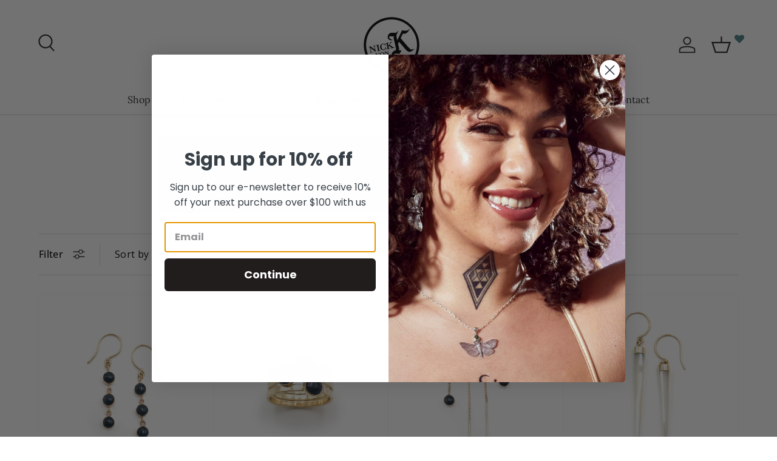

--- FILE ---
content_type: text/html; charset=utf-8
request_url: https://nickvonk.com/collections/over-500/gold-and-greenstone
body_size: 74024
content:
<!doctype html>
<html class="no-js" lang="en" dir="ltr">
<head><meta charset="utf-8">
<meta name="viewport" content="width=device-width,initial-scale=1">
<title>Over $500 - Luxury Fine Jewellery - Nick Von K &ndash; Tagged &quot;gold-and-greenstone&quot;</title><link rel="canonical" href="https://nickvonk.com/collections/over-500/gold-and-greenstone"><link rel="icon" href="//nickvonk.com/cdn/shop/files/mobile_logo.png?crop=center&height=48&v=1613669398&width=48" type="image/png">
  <link rel="apple-touch-icon" href="//nickvonk.com/cdn/shop/files/mobile_logo.png?crop=center&height=180&v=1613669398&width=180"><meta name="description" content="Browse Nick Von K&#39;s most exclusive jewellery designs. Intricate gold &amp; sterling silver rings, earrings &amp; necklaces, created with stunningly unique gemstones.">



















<meta property="og:site_name" content="Nick Von K">
<meta property="og:url" content="https://nickvonk.com/collections/over-500/gold-and-greenstone">
<meta property="og:title" content="Over $500 - Luxury Fine Jewellery - Nick Von K">
<meta property="og:type" content="product.group">
<meta property="og:description" content="Browse Nick Von K&#39;s most exclusive jewellery designs. Intricate gold &amp; sterling silver rings, earrings &amp; necklaces, created with stunningly unique gemstones."><meta name="twitter:card" content="summary_large_image">
<meta name="twitter:title" content="Over $500 - Luxury Fine Jewellery - Nick Von K">
<meta name="twitter:description" content="Browse Nick Von K&#39;s most exclusive jewellery designs. Intricate gold &amp; sterling silver rings, earrings &amp; necklaces, created with stunningly unique gemstones.">
<link rel="preload" href="//nickvonk.com/cdn/shop/t/26/assets/main.css?v=100547555275336567671728004345" as="style"><style data-shopify>
@font-face {
  font-family: "Open Sans";
  font-weight: 400;
  font-style: normal;
  font-display: swap;
  src: url("//nickvonk.com/cdn/fonts/open_sans/opensans_n4.c32e4d4eca5273f6d4ee95ddf54b5bbb75fc9b61.woff2") format("woff2"),
       url("//nickvonk.com/cdn/fonts/open_sans/opensans_n4.5f3406f8d94162b37bfa232b486ac93ee892406d.woff") format("woff");
}
@font-face {
  font-family: "Open Sans";
  font-weight: 500;
  font-style: normal;
  font-display: swap;
  src: url("//nickvonk.com/cdn/fonts/open_sans/opensans_n5.500dcf21ddee5bc5855ad3a20394d3bc363c217c.woff2") format("woff2"),
       url("//nickvonk.com/cdn/fonts/open_sans/opensans_n5.af1a06d824dccfb4d400ba874ef19176651ec834.woff") format("woff");
}
@font-face {
  font-family: "Open Sans";
  font-weight: 400;
  font-style: italic;
  font-display: swap;
  src: url("//nickvonk.com/cdn/fonts/open_sans/opensans_i4.6f1d45f7a46916cc95c694aab32ecbf7509cbf33.woff2") format("woff2"),
       url("//nickvonk.com/cdn/fonts/open_sans/opensans_i4.4efaa52d5a57aa9a57c1556cc2b7465d18839daa.woff") format("woff");
}
@font-face {
  font-family: "Open Sans";
  font-weight: 500;
  font-style: italic;
  font-display: swap;
  src: url("//nickvonk.com/cdn/fonts/open_sans/opensans_i5.3ead07c98afbb2e3ec3fe4a47b127b51213a1971.woff2") format("woff2"),
       url("//nickvonk.com/cdn/fonts/open_sans/opensans_i5.b00ab1ae87e1c84d69a00cf4ca69626559fa5f8c.woff") format("woff");
}
@font-face {
  font-family: Lora;
  font-weight: 400;
  font-style: normal;
  font-display: swap;
  src: url("//nickvonk.com/cdn/fonts/lora/lora_n4.9a60cb39eff3bfbc472bac5b3c5c4d7c878f0a8d.woff2") format("woff2"),
       url("//nickvonk.com/cdn/fonts/lora/lora_n4.4d935d2630ceaf34d2e494106075f8d9f1257d25.woff") format("woff");
}
@font-face {
  font-family: Lora;
  font-weight: 400;
  font-style: normal;
  font-display: swap;
  src: url("//nickvonk.com/cdn/fonts/lora/lora_n4.9a60cb39eff3bfbc472bac5b3c5c4d7c878f0a8d.woff2") format("woff2"),
       url("//nickvonk.com/cdn/fonts/lora/lora_n4.4d935d2630ceaf34d2e494106075f8d9f1257d25.woff") format("woff");
}
:root {
      --bg-color: 255 255 255 / 1.0;
      --bg-color-og: 255 255 255 / 1.0;
      --heading-color: 0 0 0;
      --text-color: 0 0 0;
      --text-color-og: 0 0 0;
      --scrollbar-color: 0 0 0;
      --link-color: 70 126 132;
      --link-color-og: 70 126 132;
      --star-color: 246 195 71;
      --sale-price-color: 170 24 44;--swatch-border-color-default: 204 204 204;
        --swatch-border-color-active: 128 128 128;
        --swatch-card-size: 26px;
        --swatch-variant-picker-size: 64px;--color-scheme-1-bg: 246 246 246 / 1.0;
      --color-scheme-1-grad: ;
      --color-scheme-1-heading: 0 0 0;
      --color-scheme-1-text: 0 0 0;
      --color-scheme-1-btn-bg: 70 126 132;
      --color-scheme-1-btn-text: 255 255 255;
      --color-scheme-1-btn-bg-hover: 106 153 158;--color-scheme-2-bg: 70 126 132 / 1.0;
      --color-scheme-2-grad: ;
      --color-scheme-2-heading: 255 255 255;
      --color-scheme-2-text: 255 255 255;
      --color-scheme-2-btn-bg: 255 255 255;
      --color-scheme-2-btn-text: 70 126 132;
      --color-scheme-2-btn-bg-hover: 236 242 243;--color-scheme-3-bg: 70 126 132 / 1.0;
      --color-scheme-3-grad: ;
      --color-scheme-3-heading: 255 255 255;
      --color-scheme-3-text: 255 255 255;
      --color-scheme-3-btn-bg: 255 255 255;
      --color-scheme-3-btn-text: 70 126 132;
      --color-scheme-3-btn-bg-hover: 236 242 243;

      --drawer-bg-color: 255 255 255 / 1.0;
      --drawer-text-color: 0 0 0;

      --panel-bg-color: 246 246 246 / 1.0;
      --panel-heading-color: 0 0 0;
      --panel-text-color: 0 0 0;

      --in-stock-text-color: 70 126 132;
      --low-stock-text-color: 210 134 26;
      --very-low-stock-text-color: 255 255 255;
      --no-stock-text-color: 119 119 119;
      --no-stock-backordered-text-color: 119 119 119;

      --error-bg-color: 244 216 220;
      --error-text-color: 170 24 44;
      --success-bg-color: 109 174 30;
      --success-text-color: 255 255 255;
      --info-bg-color: 242 244 243;
      --info-text-color: 51 51 51;

      --heading-font-family: Lora, serif;
      --heading-font-style: normal;
      --heading-font-weight: 400;
      --heading-scale-start: 4;
      --heading-letter-spacing: 0.02em;

      --navigation-font-family: Lora, serif;
      --navigation-font-style: normal;
      --navigation-font-weight: 400;
      --navigation-letter-spacing: 0.0em;--heading-text-transform: none;
--subheading-text-transform: none;
      --body-font-family: "Open Sans", sans-serif;
      --body-font-style: normal;
      --body-font-weight: 400;
      --body-font-size: 16;
      --body-font-size-px: 16px;
      --body-letter-spacing: 0.02em;

      --section-gap: 24;
      --heading-gap: calc(8 * var(--space-unit));--grid-column-gap: 20px;
      --product-card-gap: 0px;--btn-bg-color: 70 126 132;
      --btn-bg-hover-color: 106 153 158;
      --btn-text-color: 255 255 255;
      --btn-bg-color-og: 70 126 132;
      --btn-text-color-og: 255 255 255;
      --btn-alt-bg-color: 255 255 255;
      --btn-alt-bg-alpha: 1.0;
      --btn-alt-text-color: 70 126 132;
      --btn-border-width: 1px;
      --btn-padding-y: 12px;
      --btn-text-size: 0.92em;

      

      --btn-lg-border-radius: 50%;
      --btn-icon-border-radius: 50%;
      --input-with-btn-inner-radius: var(--btn-border-radius);

      --input-bg-color: 255 255 255 / 1.0;
      --input-text-color: 0 0 0;
      --input-border-width: 1px;
      --input-border-radius: 0px;
      --textarea-border-radius: 0px;
      --input-bg-color-diff-3: #f7f7f7;
      --input-bg-color-diff-6: #f0f0f0;

      --modal-border-radius: 0px;
      --modal-overlay-color: 0 0 0;
      --modal-overlay-opacity: 0.4;
      --drawer-border-radius: 0px;
      --overlay-border-radius: 0px;--sale-label-bg-color: 170 17 85;
      --sale-label-text-color: 255 255 255;--sold-out-label-bg-color: 253 179 152;
      --sold-out-label-text-color: 255 255 255;--preorder-label-bg-color: 0 166 237;
      --preorder-label-text-color: 255 255 255;

      --page-width: 1950px;
      --gutter-sm: 20px;
      --gutter-md: 48px;
      --gutter-lg: 64px;

      --payment-terms-bg-color: #ffffff;

      --coll-card-bg-color: #f6f6f6;
      --coll-card-border-color: #f6f6f6;

      --card-bg-color: 246 246 246;
      --card-text-color: 38 38 43;
      --card-border-color: #f6f6f6;
        
          --aos-animate-duration: 1.1s;
        

        
          --aos-min-width: 600;
        
      

      --reading-width: 58em;
        --cart-savings-color: 210 0 20
      
    }@media (max-width: 769px) {
      :root {
        --reading-width: 36em;
      }
    }
  </style><link rel="stylesheet" href="//nickvonk.com/cdn/shop/t/26/assets/main.css?v=100547555275336567671728004345">
  <script src="//nickvonk.com/cdn/shop/t/26/assets/main.js?v=79681513983357676531727044424" defer="defer"></script><link rel="preload" href="//nickvonk.com/cdn/fonts/open_sans/opensans_n4.c32e4d4eca5273f6d4ee95ddf54b5bbb75fc9b61.woff2" as="font" type="font/woff2" crossorigin fetchpriority="high"><link rel="preload" href="//nickvonk.com/cdn/fonts/lora/lora_n4.9a60cb39eff3bfbc472bac5b3c5c4d7c878f0a8d.woff2" as="font" type="font/woff2" crossorigin fetchpriority="high"><script>window.performance && window.performance.mark && window.performance.mark('shopify.content_for_header.start');</script><meta id="shopify-digital-wallet" name="shopify-digital-wallet" content="/2370479/digital_wallets/dialog">
<meta name="shopify-checkout-api-token" content="50fb2ff4cbcbfe62cfea67d6899024e0">
<link rel="alternate" type="application/atom+xml" title="Feed" href="/collections/over-500/gold-and-greenstone.atom" />
<link rel="next" href="/collections/over-500/gold-and-greenstone?page=2">
<link rel="alternate" type="application/json+oembed" href="https://nickvonk.com/collections/over-500/gold-and-greenstone.oembed">
<script async="async" src="/checkouts/internal/preloads.js?locale=en-NZ"></script>
<script id="apple-pay-shop-capabilities" type="application/json">{"shopId":2370479,"countryCode":"NZ","currencyCode":"NZD","merchantCapabilities":["supports3DS"],"merchantId":"gid:\/\/shopify\/Shop\/2370479","merchantName":"Nick Von K","requiredBillingContactFields":["postalAddress","email","phone"],"requiredShippingContactFields":["postalAddress","email","phone"],"shippingType":"shipping","supportedNetworks":["visa","masterCard","amex","jcb"],"total":{"type":"pending","label":"Nick Von K","amount":"1.00"},"shopifyPaymentsEnabled":true,"supportsSubscriptions":true}</script>
<script id="shopify-features" type="application/json">{"accessToken":"50fb2ff4cbcbfe62cfea67d6899024e0","betas":["rich-media-storefront-analytics"],"domain":"nickvonk.com","predictiveSearch":true,"shopId":2370479,"locale":"en"}</script>
<script>var Shopify = Shopify || {};
Shopify.shop = "nickvonk.myshopify.com";
Shopify.locale = "en";
Shopify.currency = {"active":"NZD","rate":"1.0"};
Shopify.country = "NZ";
Shopify.theme = {"name":"Canopy Update NVK with WC - 2024-09-22","id":145291215104,"schema_name":"Canopy","schema_version":"6.3.0","theme_store_id":null,"role":"main"};
Shopify.theme.handle = "null";
Shopify.theme.style = {"id":null,"handle":null};
Shopify.cdnHost = "nickvonk.com/cdn";
Shopify.routes = Shopify.routes || {};
Shopify.routes.root = "/";</script>
<script type="module">!function(o){(o.Shopify=o.Shopify||{}).modules=!0}(window);</script>
<script>!function(o){function n(){var o=[];function n(){o.push(Array.prototype.slice.apply(arguments))}return n.q=o,n}var t=o.Shopify=o.Shopify||{};t.loadFeatures=n(),t.autoloadFeatures=n()}(window);</script>
<script id="shop-js-analytics" type="application/json">{"pageType":"collection"}</script>
<script defer="defer" async type="module" src="//nickvonk.com/cdn/shopifycloud/shop-js/modules/v2/client.init-shop-cart-sync_BT-GjEfc.en.esm.js"></script>
<script defer="defer" async type="module" src="//nickvonk.com/cdn/shopifycloud/shop-js/modules/v2/chunk.common_D58fp_Oc.esm.js"></script>
<script defer="defer" async type="module" src="//nickvonk.com/cdn/shopifycloud/shop-js/modules/v2/chunk.modal_xMitdFEc.esm.js"></script>
<script type="module">
  await import("//nickvonk.com/cdn/shopifycloud/shop-js/modules/v2/client.init-shop-cart-sync_BT-GjEfc.en.esm.js");
await import("//nickvonk.com/cdn/shopifycloud/shop-js/modules/v2/chunk.common_D58fp_Oc.esm.js");
await import("//nickvonk.com/cdn/shopifycloud/shop-js/modules/v2/chunk.modal_xMitdFEc.esm.js");

  window.Shopify.SignInWithShop?.initShopCartSync?.({"fedCMEnabled":true,"windoidEnabled":true});

</script>
<script>(function() {
  var isLoaded = false;
  function asyncLoad() {
    if (isLoaded) return;
    isLoaded = true;
    var urls = ["\/\/code.tidio.co\/gmugyedn2rjajhjnbp3rdp7dsxfbklov.js?shop=nickvonk.myshopify.com","https:\/\/str.rise-ai.com\/?shop=nickvonk.myshopify.com","https:\/\/strn.rise-ai.com\/?shop=nickvonk.myshopify.com","https:\/\/swymv3starter-01.azureedge.net\/code\/swym-shopify.js?shop=nickvonk.myshopify.com","\/\/swymv3starter-01.azureedge.net\/code\/swym-shopify.js?shop=nickvonk.myshopify.com","https:\/\/d5zu2f4xvqanl.cloudfront.net\/42\/fe\/loader_2.js?shop=nickvonk.myshopify.com","https:\/\/sellup.herokuapp.com\/upseller.js?shop=nickvonk.myshopify.com","https:\/\/cdn.nfcube.com\/instafeed-453aa1031200f10d76aa4111f4944bad.js?shop=nickvonk.myshopify.com"];
    for (var i = 0; i < urls.length; i++) {
      var s = document.createElement('script');
      s.type = 'text/javascript';
      s.async = true;
      s.src = urls[i];
      var x = document.getElementsByTagName('script')[0];
      x.parentNode.insertBefore(s, x);
    }
  };
  if(window.attachEvent) {
    window.attachEvent('onload', asyncLoad);
  } else {
    window.addEventListener('load', asyncLoad, false);
  }
})();</script>
<script id="__st">var __st={"a":2370479,"offset":46800,"reqid":"31f8414c-b0d5-458c-93f1-8e30b5b830f7-1769494279","pageurl":"nickvonk.com\/collections\/over-500\/gold-and-greenstone","u":"7efc66a9ef4a","p":"collection","rtyp":"collection","rid":384853475584};</script>
<script>window.ShopifyPaypalV4VisibilityTracking = true;</script>
<script id="captcha-bootstrap">!function(){'use strict';const t='contact',e='account',n='new_comment',o=[[t,t],['blogs',n],['comments',n],[t,'customer']],c=[[e,'customer_login'],[e,'guest_login'],[e,'recover_customer_password'],[e,'create_customer']],r=t=>t.map((([t,e])=>`form[action*='/${t}']:not([data-nocaptcha='true']) input[name='form_type'][value='${e}']`)).join(','),a=t=>()=>t?[...document.querySelectorAll(t)].map((t=>t.form)):[];function s(){const t=[...o],e=r(t);return a(e)}const i='password',u='form_key',d=['recaptcha-v3-token','g-recaptcha-response','h-captcha-response',i],f=()=>{try{return window.sessionStorage}catch{return}},m='__shopify_v',_=t=>t.elements[u];function p(t,e,n=!1){try{const o=window.sessionStorage,c=JSON.parse(o.getItem(e)),{data:r}=function(t){const{data:e,action:n}=t;return t[m]||n?{data:e,action:n}:{data:t,action:n}}(c);for(const[e,n]of Object.entries(r))t.elements[e]&&(t.elements[e].value=n);n&&o.removeItem(e)}catch(o){console.error('form repopulation failed',{error:o})}}const l='form_type',E='cptcha';function T(t){t.dataset[E]=!0}const w=window,h=w.document,L='Shopify',v='ce_forms',y='captcha';let A=!1;((t,e)=>{const n=(g='f06e6c50-85a8-45c8-87d0-21a2b65856fe',I='https://cdn.shopify.com/shopifycloud/storefront-forms-hcaptcha/ce_storefront_forms_captcha_hcaptcha.v1.5.2.iife.js',D={infoText:'Protected by hCaptcha',privacyText:'Privacy',termsText:'Terms'},(t,e,n)=>{const o=w[L][v],c=o.bindForm;if(c)return c(t,g,e,D).then(n);var r;o.q.push([[t,g,e,D],n]),r=I,A||(h.body.append(Object.assign(h.createElement('script'),{id:'captcha-provider',async:!0,src:r})),A=!0)});var g,I,D;w[L]=w[L]||{},w[L][v]=w[L][v]||{},w[L][v].q=[],w[L][y]=w[L][y]||{},w[L][y].protect=function(t,e){n(t,void 0,e),T(t)},Object.freeze(w[L][y]),function(t,e,n,w,h,L){const[v,y,A,g]=function(t,e,n){const i=e?o:[],u=t?c:[],d=[...i,...u],f=r(d),m=r(i),_=r(d.filter((([t,e])=>n.includes(e))));return[a(f),a(m),a(_),s()]}(w,h,L),I=t=>{const e=t.target;return e instanceof HTMLFormElement?e:e&&e.form},D=t=>v().includes(t);t.addEventListener('submit',(t=>{const e=I(t);if(!e)return;const n=D(e)&&!e.dataset.hcaptchaBound&&!e.dataset.recaptchaBound,o=_(e),c=g().includes(e)&&(!o||!o.value);(n||c)&&t.preventDefault(),c&&!n&&(function(t){try{if(!f())return;!function(t){const e=f();if(!e)return;const n=_(t);if(!n)return;const o=n.value;o&&e.removeItem(o)}(t);const e=Array.from(Array(32),(()=>Math.random().toString(36)[2])).join('');!function(t,e){_(t)||t.append(Object.assign(document.createElement('input'),{type:'hidden',name:u})),t.elements[u].value=e}(t,e),function(t,e){const n=f();if(!n)return;const o=[...t.querySelectorAll(`input[type='${i}']`)].map((({name:t})=>t)),c=[...d,...o],r={};for(const[a,s]of new FormData(t).entries())c.includes(a)||(r[a]=s);n.setItem(e,JSON.stringify({[m]:1,action:t.action,data:r}))}(t,e)}catch(e){console.error('failed to persist form',e)}}(e),e.submit())}));const S=(t,e)=>{t&&!t.dataset[E]&&(n(t,e.some((e=>e===t))),T(t))};for(const o of['focusin','change'])t.addEventListener(o,(t=>{const e=I(t);D(e)&&S(e,y())}));const B=e.get('form_key'),M=e.get(l),P=B&&M;t.addEventListener('DOMContentLoaded',(()=>{const t=y();if(P)for(const e of t)e.elements[l].value===M&&p(e,B);[...new Set([...A(),...v().filter((t=>'true'===t.dataset.shopifyCaptcha))])].forEach((e=>S(e,t)))}))}(h,new URLSearchParams(w.location.search),n,t,e,['guest_login'])})(!0,!0)}();</script>
<script integrity="sha256-4kQ18oKyAcykRKYeNunJcIwy7WH5gtpwJnB7kiuLZ1E=" data-source-attribution="shopify.loadfeatures" defer="defer" src="//nickvonk.com/cdn/shopifycloud/storefront/assets/storefront/load_feature-a0a9edcb.js" crossorigin="anonymous"></script>
<script data-source-attribution="shopify.dynamic_checkout.dynamic.init">var Shopify=Shopify||{};Shopify.PaymentButton=Shopify.PaymentButton||{isStorefrontPortableWallets:!0,init:function(){window.Shopify.PaymentButton.init=function(){};var t=document.createElement("script");t.src="https://nickvonk.com/cdn/shopifycloud/portable-wallets/latest/portable-wallets.en.js",t.type="module",document.head.appendChild(t)}};
</script>
<script data-source-attribution="shopify.dynamic_checkout.buyer_consent">
  function portableWalletsHideBuyerConsent(e){var t=document.getElementById("shopify-buyer-consent"),n=document.getElementById("shopify-subscription-policy-button");t&&n&&(t.classList.add("hidden"),t.setAttribute("aria-hidden","true"),n.removeEventListener("click",e))}function portableWalletsShowBuyerConsent(e){var t=document.getElementById("shopify-buyer-consent"),n=document.getElementById("shopify-subscription-policy-button");t&&n&&(t.classList.remove("hidden"),t.removeAttribute("aria-hidden"),n.addEventListener("click",e))}window.Shopify?.PaymentButton&&(window.Shopify.PaymentButton.hideBuyerConsent=portableWalletsHideBuyerConsent,window.Shopify.PaymentButton.showBuyerConsent=portableWalletsShowBuyerConsent);
</script>
<script data-source-attribution="shopify.dynamic_checkout.cart.bootstrap">document.addEventListener("DOMContentLoaded",(function(){function t(){return document.querySelector("shopify-accelerated-checkout-cart, shopify-accelerated-checkout")}if(t())Shopify.PaymentButton.init();else{new MutationObserver((function(e,n){t()&&(Shopify.PaymentButton.init(),n.disconnect())})).observe(document.body,{childList:!0,subtree:!0})}}));
</script>
<link id="shopify-accelerated-checkout-styles" rel="stylesheet" media="screen" href="https://nickvonk.com/cdn/shopifycloud/portable-wallets/latest/accelerated-checkout-backwards-compat.css" crossorigin="anonymous">
<style id="shopify-accelerated-checkout-cart">
        #shopify-buyer-consent {
  margin-top: 1em;
  display: inline-block;
  width: 100%;
}

#shopify-buyer-consent.hidden {
  display: none;
}

#shopify-subscription-policy-button {
  background: none;
  border: none;
  padding: 0;
  text-decoration: underline;
  font-size: inherit;
  cursor: pointer;
}

#shopify-subscription-policy-button::before {
  box-shadow: none;
}

      </style>
<script id="sections-script" data-sections="header,footer" defer="defer" src="//nickvonk.com/cdn/shop/t/26/compiled_assets/scripts.js?v=4605"></script>
<script>window.performance && window.performance.mark && window.performance.mark('shopify.content_for_header.end');</script>

    <script src="//nickvonk.com/cdn/shop/t/26/assets/animate-on-scroll.js?v=15249566486942820451727044424" defer="defer"></script>
    <link rel="stylesheet" href="//nickvonk.com/cdn/shop/t/26/assets/animate-on-scroll.css?v=62865576715456057531727044424">
  

  <script>document.documentElement.className = document.documentElement.className.replace('no-js', 'js');</script><!-- CC Custom Head Start --><!-- CC Custom Head End --><!-- Hotjar Tracking Code for https://nickvonk.com/ -->
<script>
    (function(h,o,t,j,a,r){
        h.hj=h.hj||function(){(h.hj.q=h.hj.q||[]).push(arguments)};
        h._hjSettings={hjid:3548616,hjsv:6};
        a=o.getElementsByTagName('head')[0];
        r=o.createElement('script');r.async=1;
        r.src=t+h._hjSettings.hjid+j+h._hjSettings.hjsv;
        a.appendChild(r);
    })(window,document,'https://static.hotjar.com/c/hotjar-','.js?sv=');
</script>

   <!-- Google Tag Manager -->
<script>(function(w,d,s,l,i){w[l]=w[l]||[];w[l].push({'gtm.start':
new Date().getTime(),event:'gtm.js'});var f=d.getElementsByTagName(s)[0],
j=d.createElement(s),dl=l!='dataLayer'?'&l='+l:'';j.async=true;j.src=
'https://www.googletagmanager.com/gtm.js?id='+i+dl;f.parentNode.insertBefore(j,f);
})(window,document,'script','dataLayer','GTM-M9GDJFH');</script>
<!-- End Google Tag Manager -->
<meta name="google-site-verification" content="UIdOVwSG2CXRz61ZVkut8F9ATxkldunaZTPJcpnZL34" />
<!-- Global site tag (gtag.js) - Google Ads: 10866189705 -->
<script async src="https://www.googletagmanager.com/gtag/js?id=AW-10866189705"></script>
<script>
  window.dataLayer = window.dataLayer || [];
  function gtag(){dataLayer.push(arguments);}
  gtag('js', new Date());

  gtag('config', 'AW-10866189705');
</script>
       <!--   Wholesale Club delay checkout button code start -->   
     
     <!--   end Wholesale Club code -->
<link href="//nickvonk.com/cdn/shop/t/26/assets/filter-menu.css?v=68857497074823060401727144787" rel="stylesheet" type="text/css" media="all" />
<script src="//nickvonk.com/cdn/shop/t/26/assets/filter-menu.js?v=178566624769549102821727144367" type="text/javascript"></script>



    <script>
    document.documentElement.className = document.documentElement.className.replace('no-js', '');
    Shopify.money_format = "${{amount}}";
    window.theme = window.theme || {};
    theme.jQuery = jQuery;
    theme.money_container = 'span.theme-money';
    theme.money_format = "${{amount}}";
   </script>
   <!-- See Store Credit balance on Account page -->
   <script>
    window.Rise={},window.Rise.customer={},window.Rise.customer.name="",window.Rise.customer.email="",window.Rise.customer.id="";
   </script>
  <!-- Font-Awesome ================================================== -->
<link rel="stylesheet" href="//maxcdn.bootstrapcdn.com/font-awesome/4.3.0/css/font-awesome.min.css">
<!-- BEGIN app block: shopify://apps/selly-promotion-pricing/blocks/app-embed-block/351afe80-738d-4417-9b66-e345ff249052 --><script>window.nfecShopVersion = '1769441670';window.nfecJsVersion = '449674';window.nfecCVersion = 68319</script> <!-- For special customization -->
<script id="tdf_pxrscript" class="tdf_script5" data-c="/fe\/loader_2.js">
Shopify = window.Shopify || {};
Shopify.shop = Shopify.shop || 'nickvonk.myshopify.com';
Shopify.SMCPP = {};Shopify.SMCPP = {"id":9493610752,"c":1};Shopify.SMCPP.cer = '1.675904';
</script>
<script src="https://d5zu2f4xvqanl.cloudfront.net/42/fe/loader_2.js?shop=nickvonk.myshopify.com" async data-cookieconsent="ignore"></script>
<script>
!function(t){var e=function(e){var n,a;(n=t.createElement("script")).type="text/javascript",n.async=!0,n.src=e,(a=t.getElementsByTagName("script")[0]).parentNode.insertBefore(n,a)};setTimeout(function(){window.tdfInited||(window.altcdn=1,e("https://cdn.shopify.com/s/files/1/0013/1642/1703/t/1/assets/loader_2.js?shop=nickvonk.myshopify.com&v=45"))},2689)}(document);
</script>
<!-- END app block --><!-- BEGIN app block: shopify://apps/power-tools-filter-menu/blocks/ajax/6ae6bf19-7d76-44e9-9e0e-5df155960acd --><script>
  (window.powerToolsSettings = window.powerToolsSettings || {}).classes = (window.powerToolsSettings.classes || []).concat(["pt-ajax-enabled"]);
  Object.assign(window.powerToolsSettings, { ptAjaxEnabled: true, ptAjaxSelector: 'main', ptAjaxScript: function() { ; } });
</script>
<script defer src="https://cdn.shopify.com/extensions/7139b1fe-57f0-40b7-b379-0e31906c0822/power-tools-filter-menu-26/assets/pt-pjax.js"></script>
<!-- END app block --><!-- BEGIN app block: shopify://apps/instafeed/blocks/head-block/c447db20-095d-4a10-9725-b5977662c9d5 --><link rel="preconnect" href="https://cdn.nfcube.com/">
<link rel="preconnect" href="https://scontent.cdninstagram.com/">


  <script>
    document.addEventListener('DOMContentLoaded', function () {
      let instafeedScript = document.createElement('script');

      
        instafeedScript.src = 'https://cdn.nfcube.com/instafeed-453aa1031200f10d76aa4111f4944bad.js';
      

      document.body.appendChild(instafeedScript);
    });
  </script>





<!-- END app block --><!-- BEGIN app block: shopify://apps/klaviyo-email-marketing-sms/blocks/klaviyo-onsite-embed/2632fe16-c075-4321-a88b-50b567f42507 -->












  <script async src="https://static.klaviyo.com/onsite/js/RjNj6Z/klaviyo.js?company_id=RjNj6Z"></script>
  <script>!function(){if(!window.klaviyo){window._klOnsite=window._klOnsite||[];try{window.klaviyo=new Proxy({},{get:function(n,i){return"push"===i?function(){var n;(n=window._klOnsite).push.apply(n,arguments)}:function(){for(var n=arguments.length,o=new Array(n),w=0;w<n;w++)o[w]=arguments[w];var t="function"==typeof o[o.length-1]?o.pop():void 0,e=new Promise((function(n){window._klOnsite.push([i].concat(o,[function(i){t&&t(i),n(i)}]))}));return e}}})}catch(n){window.klaviyo=window.klaviyo||[],window.klaviyo.push=function(){var n;(n=window._klOnsite).push.apply(n,arguments)}}}}();</script>

  




  <script>
    window.klaviyoReviewsProductDesignMode = false
  </script>







<!-- END app block --><link href="https://cdn.shopify.com/extensions/019be676-a3e2-7f80-a970-dfd284e09496/sbisa-shopify-app-136/assets/app-embed-block.css" rel="stylesheet" type="text/css" media="all">
<script src="https://cdn.shopify.com/extensions/7139b1fe-57f0-40b7-b379-0e31906c0822/power-tools-filter-menu-26/assets/filter-menu.js" type="text/javascript" defer="defer"></script>
<link href="https://cdn.shopify.com/extensions/7139b1fe-57f0-40b7-b379-0e31906c0822/power-tools-filter-menu-26/assets/filter-menu.css" rel="stylesheet" type="text/css" media="all">
<link href="https://monorail-edge.shopifysvc.com" rel="dns-prefetch">
<script>(function(){if ("sendBeacon" in navigator && "performance" in window) {try {var session_token_from_headers = performance.getEntriesByType('navigation')[0].serverTiming.find(x => x.name == '_s').description;} catch {var session_token_from_headers = undefined;}var session_cookie_matches = document.cookie.match(/_shopify_s=([^;]*)/);var session_token_from_cookie = session_cookie_matches && session_cookie_matches.length === 2 ? session_cookie_matches[1] : "";var session_token = session_token_from_headers || session_token_from_cookie || "";function handle_abandonment_event(e) {var entries = performance.getEntries().filter(function(entry) {return /monorail-edge.shopifysvc.com/.test(entry.name);});if (!window.abandonment_tracked && entries.length === 0) {window.abandonment_tracked = true;var currentMs = Date.now();var navigation_start = performance.timing.navigationStart;var payload = {shop_id: 2370479,url: window.location.href,navigation_start,duration: currentMs - navigation_start,session_token,page_type: "collection"};window.navigator.sendBeacon("https://monorail-edge.shopifysvc.com/v1/produce", JSON.stringify({schema_id: "online_store_buyer_site_abandonment/1.1",payload: payload,metadata: {event_created_at_ms: currentMs,event_sent_at_ms: currentMs}}));}}window.addEventListener('pagehide', handle_abandonment_event);}}());</script>
<script id="web-pixels-manager-setup">(function e(e,d,r,n,o){if(void 0===o&&(o={}),!Boolean(null===(a=null===(i=window.Shopify)||void 0===i?void 0:i.analytics)||void 0===a?void 0:a.replayQueue)){var i,a;window.Shopify=window.Shopify||{};var t=window.Shopify;t.analytics=t.analytics||{};var s=t.analytics;s.replayQueue=[],s.publish=function(e,d,r){return s.replayQueue.push([e,d,r]),!0};try{self.performance.mark("wpm:start")}catch(e){}var l=function(){var e={modern:/Edge?\/(1{2}[4-9]|1[2-9]\d|[2-9]\d{2}|\d{4,})\.\d+(\.\d+|)|Firefox\/(1{2}[4-9]|1[2-9]\d|[2-9]\d{2}|\d{4,})\.\d+(\.\d+|)|Chrom(ium|e)\/(9{2}|\d{3,})\.\d+(\.\d+|)|(Maci|X1{2}).+ Version\/(15\.\d+|(1[6-9]|[2-9]\d|\d{3,})\.\d+)([,.]\d+|)( \(\w+\)|)( Mobile\/\w+|) Safari\/|Chrome.+OPR\/(9{2}|\d{3,})\.\d+\.\d+|(CPU[ +]OS|iPhone[ +]OS|CPU[ +]iPhone|CPU IPhone OS|CPU iPad OS)[ +]+(15[._]\d+|(1[6-9]|[2-9]\d|\d{3,})[._]\d+)([._]\d+|)|Android:?[ /-](13[3-9]|1[4-9]\d|[2-9]\d{2}|\d{4,})(\.\d+|)(\.\d+|)|Android.+Firefox\/(13[5-9]|1[4-9]\d|[2-9]\d{2}|\d{4,})\.\d+(\.\d+|)|Android.+Chrom(ium|e)\/(13[3-9]|1[4-9]\d|[2-9]\d{2}|\d{4,})\.\d+(\.\d+|)|SamsungBrowser\/([2-9]\d|\d{3,})\.\d+/,legacy:/Edge?\/(1[6-9]|[2-9]\d|\d{3,})\.\d+(\.\d+|)|Firefox\/(5[4-9]|[6-9]\d|\d{3,})\.\d+(\.\d+|)|Chrom(ium|e)\/(5[1-9]|[6-9]\d|\d{3,})\.\d+(\.\d+|)([\d.]+$|.*Safari\/(?![\d.]+ Edge\/[\d.]+$))|(Maci|X1{2}).+ Version\/(10\.\d+|(1[1-9]|[2-9]\d|\d{3,})\.\d+)([,.]\d+|)( \(\w+\)|)( Mobile\/\w+|) Safari\/|Chrome.+OPR\/(3[89]|[4-9]\d|\d{3,})\.\d+\.\d+|(CPU[ +]OS|iPhone[ +]OS|CPU[ +]iPhone|CPU IPhone OS|CPU iPad OS)[ +]+(10[._]\d+|(1[1-9]|[2-9]\d|\d{3,})[._]\d+)([._]\d+|)|Android:?[ /-](13[3-9]|1[4-9]\d|[2-9]\d{2}|\d{4,})(\.\d+|)(\.\d+|)|Mobile Safari.+OPR\/([89]\d|\d{3,})\.\d+\.\d+|Android.+Firefox\/(13[5-9]|1[4-9]\d|[2-9]\d{2}|\d{4,})\.\d+(\.\d+|)|Android.+Chrom(ium|e)\/(13[3-9]|1[4-9]\d|[2-9]\d{2}|\d{4,})\.\d+(\.\d+|)|Android.+(UC? ?Browser|UCWEB|U3)[ /]?(15\.([5-9]|\d{2,})|(1[6-9]|[2-9]\d|\d{3,})\.\d+)\.\d+|SamsungBrowser\/(5\.\d+|([6-9]|\d{2,})\.\d+)|Android.+MQ{2}Browser\/(14(\.(9|\d{2,})|)|(1[5-9]|[2-9]\d|\d{3,})(\.\d+|))(\.\d+|)|K[Aa][Ii]OS\/(3\.\d+|([4-9]|\d{2,})\.\d+)(\.\d+|)/},d=e.modern,r=e.legacy,n=navigator.userAgent;return n.match(d)?"modern":n.match(r)?"legacy":"unknown"}(),u="modern"===l?"modern":"legacy",c=(null!=n?n:{modern:"",legacy:""})[u],f=function(e){return[e.baseUrl,"/wpm","/b",e.hashVersion,"modern"===e.buildTarget?"m":"l",".js"].join("")}({baseUrl:d,hashVersion:r,buildTarget:u}),m=function(e){var d=e.version,r=e.bundleTarget,n=e.surface,o=e.pageUrl,i=e.monorailEndpoint;return{emit:function(e){var a=e.status,t=e.errorMsg,s=(new Date).getTime(),l=JSON.stringify({metadata:{event_sent_at_ms:s},events:[{schema_id:"web_pixels_manager_load/3.1",payload:{version:d,bundle_target:r,page_url:o,status:a,surface:n,error_msg:t},metadata:{event_created_at_ms:s}}]});if(!i)return console&&console.warn&&console.warn("[Web Pixels Manager] No Monorail endpoint provided, skipping logging."),!1;try{return self.navigator.sendBeacon.bind(self.navigator)(i,l)}catch(e){}var u=new XMLHttpRequest;try{return u.open("POST",i,!0),u.setRequestHeader("Content-Type","text/plain"),u.send(l),!0}catch(e){return console&&console.warn&&console.warn("[Web Pixels Manager] Got an unhandled error while logging to Monorail."),!1}}}}({version:r,bundleTarget:l,surface:e.surface,pageUrl:self.location.href,monorailEndpoint:e.monorailEndpoint});try{o.browserTarget=l,function(e){var d=e.src,r=e.async,n=void 0===r||r,o=e.onload,i=e.onerror,a=e.sri,t=e.scriptDataAttributes,s=void 0===t?{}:t,l=document.createElement("script"),u=document.querySelector("head"),c=document.querySelector("body");if(l.async=n,l.src=d,a&&(l.integrity=a,l.crossOrigin="anonymous"),s)for(var f in s)if(Object.prototype.hasOwnProperty.call(s,f))try{l.dataset[f]=s[f]}catch(e){}if(o&&l.addEventListener("load",o),i&&l.addEventListener("error",i),u)u.appendChild(l);else{if(!c)throw new Error("Did not find a head or body element to append the script");c.appendChild(l)}}({src:f,async:!0,onload:function(){if(!function(){var e,d;return Boolean(null===(d=null===(e=window.Shopify)||void 0===e?void 0:e.analytics)||void 0===d?void 0:d.initialized)}()){var d=window.webPixelsManager.init(e)||void 0;if(d){var r=window.Shopify.analytics;r.replayQueue.forEach((function(e){var r=e[0],n=e[1],o=e[2];d.publishCustomEvent(r,n,o)})),r.replayQueue=[],r.publish=d.publishCustomEvent,r.visitor=d.visitor,r.initialized=!0}}},onerror:function(){return m.emit({status:"failed",errorMsg:"".concat(f," has failed to load")})},sri:function(e){var d=/^sha384-[A-Za-z0-9+/=]+$/;return"string"==typeof e&&d.test(e)}(c)?c:"",scriptDataAttributes:o}),m.emit({status:"loading"})}catch(e){m.emit({status:"failed",errorMsg:(null==e?void 0:e.message)||"Unknown error"})}}})({shopId: 2370479,storefrontBaseUrl: "https://nickvonk.com",extensionsBaseUrl: "https://extensions.shopifycdn.com/cdn/shopifycloud/web-pixels-manager",monorailEndpoint: "https://monorail-edge.shopifysvc.com/unstable/produce_batch",surface: "storefront-renderer",enabledBetaFlags: ["2dca8a86"],webPixelsConfigList: [{"id":"1901068544","configuration":"{\"accountID\":\"RjNj6Z\",\"webPixelConfig\":\"eyJlbmFibGVBZGRlZFRvQ2FydEV2ZW50cyI6IHRydWV9\"}","eventPayloadVersion":"v1","runtimeContext":"STRICT","scriptVersion":"524f6c1ee37bacdca7657a665bdca589","type":"APP","apiClientId":123074,"privacyPurposes":["ANALYTICS","MARKETING"],"dataSharingAdjustments":{"protectedCustomerApprovalScopes":["read_customer_address","read_customer_email","read_customer_name","read_customer_personal_data","read_customer_phone"]}},{"id":"1275756800","configuration":"{\"pixelCode\":\"D27V8GRC77U2AQ7O401G\"}","eventPayloadVersion":"v1","runtimeContext":"STRICT","scriptVersion":"22e92c2ad45662f435e4801458fb78cc","type":"APP","apiClientId":4383523,"privacyPurposes":["ANALYTICS","MARKETING","SALE_OF_DATA"],"dataSharingAdjustments":{"protectedCustomerApprovalScopes":["read_customer_address","read_customer_email","read_customer_name","read_customer_personal_data","read_customer_phone"]}},{"id":"936542464","configuration":"{\"config\":\"{\\\"google_tag_ids\\\":[\\\"AW-10866189705\\\",\\\"GT-MJBB9PX6\\\",\\\"GT-NMLFJMRC\\\",\\\"G-LQW84X3WMP\\\"],\\\"target_country\\\":\\\"ZZ\\\",\\\"gtag_events\\\":[{\\\"type\\\":\\\"search\\\",\\\"action_label\\\":[\\\"AW-10866189705\\\/cjAxCMKKwNYaEInLs70o\\\",\\\"MC-MNN3FR54YQ\\\",\\\"G-LQW84X3WMP\\\"]},{\\\"type\\\":\\\"begin_checkout\\\",\\\"action_label\\\":[\\\"AW-10866189705\\\/gvahCIqIwNYaEInLs70o\\\",\\\"MC-MNN3FR54YQ\\\",\\\"G-LQW84X3WMP\\\"]},{\\\"type\\\":\\\"view_item\\\",\\\"action_label\\\":[\\\"AW-10866189705\\\/4F7JCJOIwNYaEInLs70o\\\",\\\"MC-RQ0MXLCP4K\\\",\\\"MC-MNN3FR54YQ\\\",\\\"G-LQW84X3WMP\\\"]},{\\\"type\\\":\\\"purchase\\\",\\\"action_label\\\":[\\\"AW-10866189705\\\/ukvuCIeIwNYaEInLs70o\\\",\\\"MC-RQ0MXLCP4K\\\",\\\"MC-MNN3FR54YQ\\\",\\\"G-LQW84X3WMP\\\"]},{\\\"type\\\":\\\"page_view\\\",\\\"action_label\\\":[\\\"AW-10866189705\\\/ZtfmCJCIwNYaEInLs70o\\\",\\\"MC-RQ0MXLCP4K\\\",\\\"MC-MNN3FR54YQ\\\",\\\"G-LQW84X3WMP\\\"]},{\\\"type\\\":\\\"add_payment_info\\\",\\\"action_label\\\":[\\\"AW-10866189705\\\/jP2cCMWKwNYaEInLs70o\\\",\\\"MC-MNN3FR54YQ\\\",\\\"G-LQW84X3WMP\\\"]},{\\\"type\\\":\\\"add_to_cart\\\",\\\"action_label\\\":[\\\"AW-10866189705\\\/ChF6CI2IwNYaEInLs70o\\\",\\\"MC-MNN3FR54YQ\\\",\\\"G-LQW84X3WMP\\\"]}],\\\"enable_monitoring_mode\\\":false}\"}","eventPayloadVersion":"v1","runtimeContext":"OPEN","scriptVersion":"b2a88bafab3e21179ed38636efcd8a93","type":"APP","apiClientId":1780363,"privacyPurposes":[],"dataSharingAdjustments":{"protectedCustomerApprovalScopes":["read_customer_address","read_customer_email","read_customer_name","read_customer_personal_data","read_customer_phone"]}},{"id":"807371008","configuration":"{\"swymApiEndpoint\":\"https:\/\/swymstore-v3starter-01.swymrelay.com\",\"swymTier\":\"v3starter-01\"}","eventPayloadVersion":"v1","runtimeContext":"STRICT","scriptVersion":"5b6f6917e306bc7f24523662663331c0","type":"APP","apiClientId":1350849,"privacyPurposes":["ANALYTICS","MARKETING","PREFERENCES"],"dataSharingAdjustments":{"protectedCustomerApprovalScopes":["read_customer_email","read_customer_name","read_customer_personal_data","read_customer_phone"]}},{"id":"226001152","configuration":"{\"pixel_id\":\"1863469550570766\",\"pixel_type\":\"facebook_pixel\",\"metaapp_system_user_token\":\"-\"}","eventPayloadVersion":"v1","runtimeContext":"OPEN","scriptVersion":"ca16bc87fe92b6042fbaa3acc2fbdaa6","type":"APP","apiClientId":2329312,"privacyPurposes":["ANALYTICS","MARKETING","SALE_OF_DATA"],"dataSharingAdjustments":{"protectedCustomerApprovalScopes":["read_customer_address","read_customer_email","read_customer_name","read_customer_personal_data","read_customer_phone"]}},{"id":"101712128","configuration":"{\"tagID\":\"2614381273161\"}","eventPayloadVersion":"v1","runtimeContext":"STRICT","scriptVersion":"18031546ee651571ed29edbe71a3550b","type":"APP","apiClientId":3009811,"privacyPurposes":["ANALYTICS","MARKETING","SALE_OF_DATA"],"dataSharingAdjustments":{"protectedCustomerApprovalScopes":["read_customer_address","read_customer_email","read_customer_name","read_customer_personal_data","read_customer_phone"]}},{"id":"shopify-app-pixel","configuration":"{}","eventPayloadVersion":"v1","runtimeContext":"STRICT","scriptVersion":"0450","apiClientId":"shopify-pixel","type":"APP","privacyPurposes":["ANALYTICS","MARKETING"]},{"id":"shopify-custom-pixel","eventPayloadVersion":"v1","runtimeContext":"LAX","scriptVersion":"0450","apiClientId":"shopify-pixel","type":"CUSTOM","privacyPurposes":["ANALYTICS","MARKETING"]}],isMerchantRequest: false,initData: {"shop":{"name":"Nick Von K","paymentSettings":{"currencyCode":"NZD"},"myshopifyDomain":"nickvonk.myshopify.com","countryCode":"NZ","storefrontUrl":"https:\/\/nickvonk.com"},"customer":null,"cart":null,"checkout":null,"productVariants":[],"purchasingCompany":null},},"https://nickvonk.com/cdn","fcfee988w5aeb613cpc8e4bc33m6693e112",{"modern":"","legacy":""},{"shopId":"2370479","storefrontBaseUrl":"https:\/\/nickvonk.com","extensionBaseUrl":"https:\/\/extensions.shopifycdn.com\/cdn\/shopifycloud\/web-pixels-manager","surface":"storefront-renderer","enabledBetaFlags":"[\"2dca8a86\"]","isMerchantRequest":"false","hashVersion":"fcfee988w5aeb613cpc8e4bc33m6693e112","publish":"custom","events":"[[\"page_viewed\",{}],[\"collection_viewed\",{\"collection\":{\"id\":\"384853475584\",\"title\":\"Over $500\",\"productVariants\":[{\"price\":{\"amount\":860.0,\"currencyCode\":\"NZD\"},\"product\":{\"title\":\"14 carat Gold Black Pounamu 3 Muses Earrings\",\"vendor\":\"Nick Von K\",\"id\":\"6027388813461\",\"untranslatedTitle\":\"14 carat Gold Black Pounamu 3 Muses Earrings\",\"url\":\"\/products\/14-carat-gold-black-pounamu-3-muses-earrings\",\"type\":\"earrings\"},\"id\":\"37086888493205\",\"image\":{\"src\":\"\/\/nickvonk.com\/cdn\/shop\/products\/GoldBlack3Musesearrings.jpg?v=1603848598\"},\"sku\":\"GOLD3MUSESE02\",\"title\":\"Default Title\",\"untranslatedTitle\":\"Default Title\"},{\"price\":{\"amount\":2250.0,\"currencyCode\":\"NZD\"},\"product\":{\"title\":\"14 carat Gold Black Pounamu 3 Muses Ring\",\"vendor\":\"Nick Von K\",\"id\":\"6027728355477\",\"untranslatedTitle\":\"14 carat Gold Black Pounamu 3 Muses Ring\",\"url\":\"\/products\/14-carat-gold-black-pounamu-3-muses-ring\",\"type\":\"gold ring\"},\"id\":\"37087603458197\",\"image\":{\"src\":\"\/\/nickvonk.com\/cdn\/shop\/products\/Gold-Black-3-Muses-ring.jpg?v=1603855418\"},\"sku\":\"GOLD3MUSESR02\",\"title\":\"Default Title\",\"untranslatedTitle\":\"Default Title\"},{\"price\":{\"amount\":690.0,\"currencyCode\":\"NZD\"},\"product\":{\"title\":\"14 carat Gold Black Pounamu Dot Chain Earrings\",\"vendor\":\"Nick Von K\",\"id\":\"6027564187797\",\"untranslatedTitle\":\"14 carat Gold Black Pounamu Dot Chain Earrings\",\"url\":\"\/products\/14-carat-gold-black-pounamu-dot-chain-earrings\",\"type\":\"earrings\"},\"id\":\"37087225217173\",\"image\":{\"src\":\"\/\/nickvonk.com\/cdn\/shop\/products\/Gold-Black-Pounamu-Dot-Chains-Earrings.jpg?v=1603852069\"},\"sku\":\"\",\"title\":\"Default Title\",\"untranslatedTitle\":\"Default Title\"},{\"price\":{\"amount\":650.0,\"currencyCode\":\"NZD\"},\"product\":{\"title\":\"14 carat Gold Mother of Pearl Icicle Earrings\",\"vendor\":\"Nick Von K\",\"id\":\"6278657933461\",\"untranslatedTitle\":\"14 carat Gold Mother of Pearl Icicle Earrings\",\"url\":\"\/products\/14-carat-gold-mother-of-pearl-icicle-earrings\",\"type\":\"earrings\"},\"id\":\"37684169769109\",\"image\":{\"src\":\"\/\/nickvonk.com\/cdn\/shop\/products\/Gold-MOP-Icicle-Earrings.jpg?v=1614822654\"},\"sku\":\"GOLDICICLEE02\",\"title\":\"Default Title\",\"untranslatedTitle\":\"Default Title\"},{\"price\":{\"amount\":790.0,\"currencyCode\":\"NZD\"},\"product\":{\"title\":\"14 carat Gold Mother of Pearl Slipstream Earrings\",\"vendor\":\"Nick Von K\",\"id\":\"4479609503796\",\"untranslatedTitle\":\"14 carat Gold Mother of Pearl Slipstream Earrings\",\"url\":\"\/products\/14-carat-gold-mother-of-pearl-spike-chain-earrings\",\"type\":\"earrings\"},\"id\":\"31713795866676\",\"image\":{\"src\":\"\/\/nickvonk.com\/cdn\/shop\/products\/WEB-Res---Gold-MOP-Slipstream-Earrings_3f6daddc-104f-428b-bd41-c0866af63b28.jpg?v=1679362321\"},\"sku\":\"GOLDSLIP01\",\"title\":\"Default Title\",\"untranslatedTitle\":\"Default Title\"},{\"price\":{\"amount\":1090.0,\"currencyCode\":\"NZD\"},\"product\":{\"title\":\"14 carat Gold Pounamu 3 Muses Pendant\",\"vendor\":\"Nick Von K\",\"id\":\"4479599935540\",\"untranslatedTitle\":\"14 carat Gold Pounamu 3 Muses Pendant\",\"url\":\"\/products\/14-carat-gold-3-muses-pendant\",\"type\":\"necklace\"},\"id\":\"31713746386996\",\"image\":{\"src\":\"\/\/nickvonk.com\/cdn\/shop\/products\/Gold3Musespendant.jpg?v=1590640066\"},\"sku\":\"GOLD3MUSEN01\",\"title\":\"Default Title\",\"untranslatedTitle\":\"Default Title\"},{\"price\":{\"amount\":690.0,\"currencyCode\":\"NZD\"},\"product\":{\"title\":\"14 carat Gold Pounamu Dot Chain Earrings\",\"vendor\":\"Nick Von K\",\"id\":\"6225379721365\",\"untranslatedTitle\":\"14 carat Gold Pounamu Dot Chain Earrings\",\"url\":\"\/products\/14-carat-gold-pounamu-dot-chain-earrings\",\"type\":\"earrings\"},\"id\":\"37546030825621\",\"image\":{\"src\":\"\/\/nickvonk.com\/cdn\/shop\/products\/14-Gold-Jade-Dot-Chain.jpg?v=1607297370\"},\"sku\":\"GOLDE04GRN\",\"title\":\"Default Title\",\"untranslatedTitle\":\"Default Title\"},{\"price\":{\"amount\":790.0,\"currencyCode\":\"NZD\"},\"product\":{\"title\":\"14 carat Gold Pounamu Heart ring\",\"vendor\":\"Nick Von K\",\"id\":\"4479608324148\",\"untranslatedTitle\":\"14 carat Gold Pounamu Heart ring\",\"url\":\"\/products\/14-carat-gold-pounamu-heart-ring\",\"type\":\"gold ring\"},\"id\":\"31713793769524\",\"image\":{\"src\":\"\/\/nickvonk.com\/cdn\/shop\/products\/WEB-Res---Gold-Pounamu-Heart-Ring.jpg?v=1680039177\"},\"sku\":\"AUT20R5\",\"title\":\"Default Title\",\"untranslatedTitle\":\"Default Title\"},{\"price\":{\"amount\":750.0,\"currencyCode\":\"NZD\"},\"product\":{\"title\":\"14 carat Gold Pounamu Leaf Chain Earrings\",\"vendor\":\"Nick Von K\",\"id\":\"4479609798708\",\"untranslatedTitle\":\"14 carat Gold Pounamu Leaf Chain Earrings\",\"url\":\"\/products\/14-carat-gold-pounamu-leaf-chain-earrings\",\"type\":\"earrings\"},\"id\":\"31713796161588\",\"image\":{\"src\":\"\/\/nickvonk.com\/cdn\/shop\/products\/GoldPounamuAirborne.jpg?v=1614812494\"},\"sku\":\"GOLDLEAFE02\",\"title\":\"Default Title\",\"untranslatedTitle\":\"Default Title\"},{\"price\":{\"amount\":950.0,\"currencyCode\":\"NZD\"},\"product\":{\"title\":\"14 carat Gold Pounamu Leaf Charm Necklace\",\"vendor\":\"Nick Von K\",\"id\":\"7327762514176\",\"untranslatedTitle\":\"14 carat Gold Pounamu Leaf Charm Necklace\",\"url\":\"\/products\/14-carat-gold-pounamu-leaf-charm-necklace\",\"type\":\"necklace\"},\"id\":\"41659219935488\",\"image\":{\"src\":\"\/\/nickvonk.com\/cdn\/shop\/products\/14-carat-gold-pounamu-leaf-charm.jpg?v=1658285647\"},\"sku\":\"GOLDLEAFN01\",\"title\":\"Default Title\",\"untranslatedTitle\":\"Default Title\"},{\"price\":{\"amount\":880.0,\"currencyCode\":\"NZD\"},\"product\":{\"title\":\"14 carat Gold Pounamu Pinnacle Chain Earrings\",\"vendor\":\"Nick Von K\",\"id\":\"4479606620212\",\"untranslatedTitle\":\"14 carat Gold Pounamu Pinnacle Chain Earrings\",\"url\":\"\/products\/14-carat-gold-pinnacle-chain-earrings\",\"type\":\"earrings\"},\"id\":\"31713780891700\",\"image\":{\"src\":\"\/\/nickvonk.com\/cdn\/shop\/products\/GoldPinnacleChains.jpg?v=1596685058\"},\"sku\":\"GOLDPINNACLEE05\",\"title\":\"Default Title\",\"untranslatedTitle\":\"Default Title\"},{\"price\":{\"amount\":690.0,\"currencyCode\":\"NZD\"},\"product\":{\"title\":\"14 carat Gold Pounamu Leaf Earrings\",\"vendor\":\"Nick Von K\",\"id\":\"6027786682517\",\"untranslatedTitle\":\"14 carat Gold Pounamu Leaf Earrings\",\"url\":\"\/products\/14-carat-gold-pounmau-leaf-earrings\",\"type\":\"earrings\"},\"id\":\"37087750652053\",\"image\":{\"src\":\"\/\/nickvonk.com\/cdn\/shop\/products\/Gold-Leaf-Earrings_2c33b05c-a794-4a88-b6ce-1d596e0b2a1c.jpg?v=1603856099\"},\"sku\":\"GOLDLEAFE01\",\"title\":\"Default Title\",\"untranslatedTitle\":\"Default Title\"},{\"price\":{\"amount\":690.0,\"currencyCode\":\"NZD\"},\"product\":{\"title\":\"14 carat Gold Mother of Pearl Shell Feather Earrings\",\"vendor\":\"Nick Von K\",\"id\":\"6576010592405\",\"untranslatedTitle\":\"14 carat Gold Mother of Pearl Shell Feather Earrings\",\"url\":\"\/products\/14-carat-gold-mother-of-pearl-shell-feather-earrings\",\"type\":\"earrings\"},\"id\":\"39320557453461\",\"image\":{\"src\":\"\/\/nickvonk.com\/cdn\/shop\/products\/14-cARAT-GOLD-MOP-FEATHER-EARRINGS.jpg?v=1614822508\"},\"sku\":\"GOLDE02\",\"title\":\"Default Title\",\"untranslatedTitle\":\"Default Title\"},{\"price\":{\"amount\":2250.0,\"currencyCode\":\"NZD\"},\"product\":{\"title\":\"14 carat Gold Pounamu 3 Muses ring\",\"vendor\":\"Nick Von K\",\"id\":\"4479598854196\",\"untranslatedTitle\":\"14 carat Gold Pounamu 3 Muses ring\",\"url\":\"\/products\/14-carat-gold-3-muses-ring\",\"type\":\"gold ring\"},\"id\":\"31713739145268\",\"image\":{\"src\":\"\/\/nickvonk.com\/cdn\/shop\/products\/Gold3Musesringwhite.jpg?v=1590461843\"},\"sku\":\"GOLD3MUSESR01\",\"title\":\"Default Title\",\"untranslatedTitle\":\"Default Title\"},{\"price\":{\"amount\":650.0,\"currencyCode\":\"NZD\"},\"product\":{\"title\":\"14 carat Gold Black Pounamu Pinnacle Studs\",\"vendor\":\"Nick Von K\",\"id\":\"6027273896085\",\"untranslatedTitle\":\"14 carat Gold Black Pounamu Pinnacle Studs\",\"url\":\"\/products\/14-carat-gold-black-pounamu-pinnacle-studs\",\"type\":\"earrings\"},\"id\":\"37086727897237\",\"image\":{\"src\":\"\/\/nickvonk.com\/cdn\/shop\/products\/Gold-Black-Pounamu-Pinnacle-Studs.jpg?v=1603846579\"},\"sku\":\"GOLDPINNACLEE02\",\"title\":\"Default Title\",\"untranslatedTitle\":\"Default Title\"},{\"price\":{\"amount\":650.0,\"currencyCode\":\"NZD\"},\"product\":{\"title\":\"14 carat Gold Pounamu Pinnacle Studs\",\"vendor\":\"Nick Von K\",\"id\":\"4479601803316\",\"untranslatedTitle\":\"14 carat Gold Pounamu Pinnacle Studs\",\"url\":\"\/products\/14-carat-gold-pinnacle-studs\",\"type\":\"earrings\"},\"id\":\"31713759166516\",\"image\":{\"src\":\"\/\/nickvonk.com\/cdn\/shop\/products\/GoldPinnacleStuds.jpg?v=1590454125\"},\"sku\":\"GOLDPINNACLEE01\",\"title\":\"Default Title\",\"untranslatedTitle\":\"Default Title\"},{\"price\":{\"amount\":1850.0,\"currencyCode\":\"NZD\"},\"product\":{\"title\":\"Pounamu and Diamond Blossom pendant in 9 carat Yellow Gold\",\"vendor\":\"Nick Von K\",\"id\":\"7944069939456\",\"untranslatedTitle\":\"Pounamu and Diamond Blossom pendant in 9 carat Yellow Gold\",\"url\":\"\/products\/pounamu-and-diamond-blossom-pendant-in-9-carat-yellow-gold\",\"type\":\"necklace\"},\"id\":\"43202615247104\",\"image\":{\"src\":\"\/\/nickvonk.com\/cdn\/shop\/products\/Gold-Diamond-Leaf-Necklace.jpg?v=1663295912\"},\"sku\":\"BCN1\",\"title\":\"Default Title\",\"untranslatedTitle\":\"Default Title\"},{\"price\":{\"amount\":2400.0,\"currencyCode\":\"NZD\"},\"product\":{\"title\":\"Pounamu and Diamond Blossom drops in 9 carat Yellow Gold\",\"vendor\":\"Nick Von K\",\"id\":\"7944080163072\",\"untranslatedTitle\":\"Pounamu and Diamond Blossom drops in 9 carat Yellow Gold\",\"url\":\"\/products\/pounamu-and-diamond-blossom-drop-earrings-in-9-carat-yellow-gold\",\"type\":\"earrings\"},\"id\":\"43202625995008\",\"image\":{\"src\":\"\/\/nickvonk.com\/cdn\/shop\/products\/Gold-Diamond-Leaf-Hoop-Earrings.jpg?v=1663296941\"},\"sku\":\"BCE1\",\"title\":\"Default Title\",\"untranslatedTitle\":\"Default Title\"},{\"price\":{\"amount\":3650.0,\"currencyCode\":\"NZD\"},\"product\":{\"title\":\"Pounamu Continuum Necklace in 9 carat Gold\",\"vendor\":\"Nick Von K\",\"id\":\"8136775762176\",\"untranslatedTitle\":\"Pounamu Continuum Necklace in 9 carat Gold\",\"url\":\"\/products\/pounamu-continuum-necklace-in-9-carat-gold\",\"type\":\"necklace\"},\"id\":\"43585268973824\",\"image\":{\"src\":\"\/\/nickvonk.com\/cdn\/shop\/products\/1-14ct-Continious-Pounamu-Dot-Necklace.jpg?v=1675905831\"},\"sku\":\"9CTCONTINN01\",\"title\":\"Default Title\",\"untranslatedTitle\":\"Default Title\"},{\"price\":{\"amount\":1750.0,\"currencyCode\":\"NZD\"},\"product\":{\"title\":\"Pounamu Continuum Bracelet in 9 carat Gold\",\"vendor\":\"Nick Von K\",\"id\":\"8136780939520\",\"untranslatedTitle\":\"Pounamu Continuum Bracelet in 9 carat Gold\",\"url\":\"\/products\/pounamu-continuum-bracelet-in-9-carat-gold\",\"type\":\"bracelet\"},\"id\":\"43585277100288\",\"image\":{\"src\":\"\/\/nickvonk.com\/cdn\/shop\/products\/1-14ct-Continious-Pounamu-Dot-Bracelet.jpg?v=1675906128\"},\"sku\":\"9CTCONTINB01\",\"title\":\"Default Title\",\"untranslatedTitle\":\"Default Title\"},{\"price\":{\"amount\":3000.0,\"currencyCode\":\"NZD\"},\"product\":{\"title\":\"Lady of the Lake ring with Pounamu \u0026 Diamonds in Yellow Gold or Platinum\",\"vendor\":\"Nick Von K\",\"id\":\"8181833990400\",\"untranslatedTitle\":\"Lady of the Lake ring with Pounamu \u0026 Diamonds in Yellow Gold or Platinum\",\"url\":\"\/products\/pounamu-and-diamond-lady-of-the-lake-ring-in-9-carat-yellow-gold\",\"type\":\"gold ring\"},\"id\":\"46182371328256\",\"image\":{\"src\":\"\/\/nickvonk.com\/cdn\/shop\/files\/1-Pounamu-Lady-of-the-Lake-Ring_01e698d5-8ca0-4859-93cf-f48f2ecfd338.jpg?v=1708036111\"},\"sku\":\"\",\"title\":\"READY TO SHIP : 9ct Yellow Gold (Size N\/6.5) \/ No\",\"untranslatedTitle\":\"READY TO SHIP : 9ct Yellow Gold (Size N\/6.5) \/ No\"},{\"price\":{\"amount\":3700.0,\"currencyCode\":\"NZD\"},\"product\":{\"title\":\"Pounamu and Diamond Blossom Eternity ring in Yellow Gold or Platinum\",\"vendor\":\"Nick Von K\",\"id\":\"8193549926656\",\"untranslatedTitle\":\"Pounamu and Diamond Blossom Eternity ring in Yellow Gold or Platinum\",\"url\":\"\/products\/pounamu-and-diamond-blossom-eternity-ring-in-yellow-gold-or-platinum\",\"type\":\"gold ring\"},\"id\":\"43740075163904\",\"image\":{\"src\":\"\/\/nickvonk.com\/cdn\/shop\/files\/Blossom-Eternity-Ring-1_15bc1684-831a-4bfc-8579-2691be4cb3ec.jpg?v=1683497681\"},\"sku\":\"V498-B9K\",\"title\":\"READY TO SHIP : 9ct Yellow Gold (Size N½ \/ 6.75) \/ No\",\"untranslatedTitle\":\"READY TO SHIP : 9ct Yellow Gold (Size N½ \/ 6.75) \/ No\"},{\"price\":{\"amount\":3950.0,\"currencyCode\":\"NZD\"},\"product\":{\"title\":\"Pounamu Blossom Wreath and 1.0 carat Diamond Ring\",\"vendor\":\"Nick Von K\",\"id\":\"8215991288064\",\"untranslatedTitle\":\"Pounamu Blossom Wreath and 1.0 carat Diamond Ring\",\"url\":\"\/products\/1carat-diamond-with-pounamu-in-gold-and-platinum\",\"type\":\"gold ring\"},\"id\":\"46385813094656\",\"image\":{\"src\":\"\/\/nickvonk.com\/cdn\/shop\/files\/1ct-Diamond-and-Pounamu-Wreath-Gold-Ring-07.jpg?v=1687907997\"},\"sku\":\"V723-LABDIA-9K-NO\",\"title\":\"9ct Yellow Gold \u0026 Platinum Claws (Pre-Order) \/ No\",\"untranslatedTitle\":\"9ct Yellow Gold \u0026 Platinum Claws (Pre-Order) \/ No\"},{\"price\":{\"amount\":2150.0,\"currencyCode\":\"NZD\"},\"product\":{\"title\":\"Little Princess Pounamu Diamond ring in Gold or Platinum\",\"vendor\":\"Nick Von K\",\"id\":\"8249454788864\",\"untranslatedTitle\":\"Little Princess Pounamu Diamond ring in Gold or Platinum\",\"url\":\"\/products\/the-cutest-little-pounamu-diamond-ring-in-14-carat-gold\",\"type\":\"gold ring\"},\"id\":\"46182365724928\",\"image\":{\"src\":\"\/\/nickvonk.com\/cdn\/shop\/files\/4-Pounamu-and-Diamond-Petite-Pixel-Gold-Band-Ring.jpg?v=1694405760\"},\"sku\":\"V7529K\",\"title\":\"READY TO SHIP : 9ct Yellow Gold (Size N\/6.5) \/ No\",\"untranslatedTitle\":\"READY TO SHIP : 9ct Yellow Gold (Size N\/6.5) \/ No\"},{\"price\":{\"amount\":2400.0,\"currencyCode\":\"NZD\"},\"product\":{\"title\":\"Pounamu and Diamond Blossom ring in Yellow Gold and Platinum\",\"vendor\":\"Nick Von K\",\"id\":\"8252827959552\",\"untranslatedTitle\":\"Pounamu and Diamond Blossom ring in Yellow Gold and Platinum\",\"url\":\"\/products\/pounamu-and-diamond-blossom-ring-in-yellow-gold-or-platinum\",\"type\":\"gold ring\"},\"id\":\"44519494713600\",\"image\":{\"src\":\"\/\/nickvonk.com\/cdn\/shop\/files\/Blossom-Pounamu-Diamond-2_07451d0a-c5b3-4728-aca6-810013b5f7a8.jpg?v=1695248705\"},\"sku\":\"V489-9K-NO\",\"title\":\"9ct Yellow Gold (Pre-Order) \/ No\",\"untranslatedTitle\":\"9ct Yellow Gold (Pre-Order) \/ No\"},{\"price\":{\"amount\":1200.0,\"currencyCode\":\"NZD\"},\"product\":{\"title\":\"Baby Dewdrop stud earrings with Pounamu in 9 carat Gold\",\"vendor\":\"Nick Von K\",\"id\":\"8286226579712\",\"untranslatedTitle\":\"Baby Dewdrop stud earrings with Pounamu in 9 carat Gold\",\"url\":\"\/products\/baby-dewdrop-stud-earrings-with-pounamu-in-9-carat-gold\",\"type\":\"earrings\"},\"id\":\"43999402328320\",\"image\":{\"src\":\"\/\/nickvonk.com\/cdn\/shop\/files\/1-Pounamu-Dewdrop-Gold-Studs.jpg?v=1698280048\"},\"sku\":\"9CTBDE01\",\"title\":\"Default Title\",\"untranslatedTitle\":\"Default Title\"},{\"price\":{\"amount\":1500.0,\"currencyCode\":\"NZD\"},\"product\":{\"title\":\"Baby Dewdrop ring with Pounamu in 9 carat Gold\",\"vendor\":\"Nick Von K\",\"id\":\"8286226809088\",\"untranslatedTitle\":\"Baby Dewdrop ring with Pounamu in 9 carat Gold\",\"url\":\"\/products\/baby-dewdrop-ring-with-pounamu-in-9-carat-gold\",\"type\":\"gold ring\"},\"id\":\"43999406358784\",\"image\":{\"src\":\"\/\/nickvonk.com\/cdn\/shop\/files\/1-Pounamu-Dewdrop-Gold-Ring.jpg?v=1698280250\"},\"sku\":\"9CTBDR01\",\"title\":\"Default Title\",\"untranslatedTitle\":\"Default Title\"},{\"price\":{\"amount\":1250.0,\"currencyCode\":\"NZD\"},\"product\":{\"title\":\"Baby Dewdrop pendant with Pounamu in 9 carat Gold\",\"vendor\":\"Nick Von K\",\"id\":\"8286227202304\",\"untranslatedTitle\":\"Baby Dewdrop pendant with Pounamu in 9 carat Gold\",\"url\":\"\/products\/baby-dewdrop-pendant-with-pounamu-in-9-carat-gold\",\"type\":\"necklace\"},\"id\":\"43999413108992\",\"image\":{\"src\":\"\/\/nickvonk.com\/cdn\/shop\/files\/1-Gold-Pounamu-Dewdrop-Necklace.jpg?v=1698280408\"},\"sku\":\"9CTBDN01\",\"title\":\"Default Title\",\"untranslatedTitle\":\"Default Title\"},{\"price\":{\"amount\":650.0,\"currencyCode\":\"NZD\"},\"product\":{\"title\":\"Faceted Pounamu Elemental Ring\",\"vendor\":\"Nick Von K\",\"id\":\"8892281979136\",\"untranslatedTitle\":\"Faceted Pounamu Elemental Ring\",\"url\":\"\/products\/faceted-pounamu-elemental-ring\",\"type\":\"gold ring\"},\"id\":\"46055331332352\",\"image\":{\"src\":\"\/\/nickvonk.com\/cdn\/shop\/files\/5-Slim-Pounamu-Elemental-Ring.jpg?v=1730690365\"},\"sku\":\"V449-STG-NO\",\"title\":\"925 Sterling Silver (Pre-Order) \/ No\",\"untranslatedTitle\":\"925 Sterling Silver (Pre-Order) \/ No\"},{\"price\":{\"amount\":790.0,\"currencyCode\":\"NZD\"},\"product\":{\"title\":\"Large Faceted Pounamu Elemental Ring\",\"vendor\":\"Nick Von K\",\"id\":\"8892303016192\",\"untranslatedTitle\":\"Large Faceted Pounamu Elemental Ring\",\"url\":\"\/products\/large-faceted-pounamu-elemental-ring\",\"type\":\"gold ring\"},\"id\":\"46055361249536\",\"image\":{\"src\":\"\/\/nickvonk.com\/cdn\/shop\/files\/5-Wide-Pounamu-Elemental-Ring.jpg?v=1730692749\"},\"sku\":\"V44-15MMSTG-NO\",\"title\":\"925 Sterling Silver (Pre-Order) \/ No\",\"untranslatedTitle\":\"925 Sterling Silver (Pre-Order) \/ No\"},{\"price\":{\"amount\":2850.0,\"currencyCode\":\"NZD\"},\"product\":{\"title\":\"Little Princess ring with Emerald and Diamonds\",\"vendor\":\"Nick Von K\",\"id\":\"9130477289728\",\"untranslatedTitle\":\"Little Princess ring with Emerald and Diamonds\",\"url\":\"\/products\/little-princess-ring-with-emerald\",\"type\":\"gold ring\"},\"id\":\"46832593371392\",\"image\":{\"src\":\"\/\/nickvonk.com\/cdn\/shop\/files\/Emerald_Little_Princess-01.jpg?v=1752799263\"},\"sku\":\"V1068C\",\"title\":\"Default Title\",\"untranslatedTitle\":\"Default Title\"},{\"price\":{\"amount\":2500.0,\"currencyCode\":\"NZD\"},\"product\":{\"title\":\"Little Princess ring with Stormy Grey Spinel and Diamonds\",\"vendor\":\"Nick Von K\",\"id\":\"9130477551872\",\"untranslatedTitle\":\"Little Princess ring with Stormy Grey Spinel and Diamonds\",\"url\":\"\/products\/little-princess-ring-with-spinel\",\"type\":\"gold ring\"},\"id\":\"46832593633536\",\"image\":{\"src\":\"\/\/nickvonk.com\/cdn\/shop\/files\/Spinel_Little_Princess-01_efe88008-7185-499b-b64b-1c67c469003d.jpg?v=1752799286\"},\"sku\":\"V1068B\",\"title\":\"Default Title\",\"untranslatedTitle\":\"Default Title\"},{\"price\":{\"amount\":2800.0,\"currencyCode\":\"NZD\"},\"product\":{\"title\":\"Little Princess ring with Blue Sapphire and Diamonds\",\"vendor\":\"Nick Von K\",\"id\":\"9130479354112\",\"untranslatedTitle\":\"Little Princess ring with Blue Sapphire and Diamonds\",\"url\":\"\/products\/little-princess-ring-with-sapphire\",\"type\":\"gold ring\"},\"id\":\"46832597434624\",\"image\":{\"src\":\"\/\/nickvonk.com\/cdn\/shop\/files\/Sapphire_Little_Princess-01.jpg?v=1752799675\"},\"sku\":\"V1068A\",\"title\":\"Default Title\",\"untranslatedTitle\":\"Default Title\"}]}}]]"});</script><script>
  window.ShopifyAnalytics = window.ShopifyAnalytics || {};
  window.ShopifyAnalytics.meta = window.ShopifyAnalytics.meta || {};
  window.ShopifyAnalytics.meta.currency = 'NZD';
  var meta = {"products":[{"id":6027388813461,"gid":"gid:\/\/shopify\/Product\/6027388813461","vendor":"Nick Von K","type":"earrings","handle":"14-carat-gold-black-pounamu-3-muses-earrings","variants":[{"id":37086888493205,"price":86000,"name":"14 carat Gold Black Pounamu 3 Muses Earrings","public_title":null,"sku":"GOLD3MUSESE02"}],"remote":false},{"id":6027728355477,"gid":"gid:\/\/shopify\/Product\/6027728355477","vendor":"Nick Von K","type":"gold ring","handle":"14-carat-gold-black-pounamu-3-muses-ring","variants":[{"id":37087603458197,"price":225000,"name":"14 carat Gold Black Pounamu 3 Muses Ring","public_title":null,"sku":"GOLD3MUSESR02"}],"remote":false},{"id":6027564187797,"gid":"gid:\/\/shopify\/Product\/6027564187797","vendor":"Nick Von K","type":"earrings","handle":"14-carat-gold-black-pounamu-dot-chain-earrings","variants":[{"id":37087225217173,"price":69000,"name":"14 carat Gold Black Pounamu Dot Chain Earrings","public_title":null,"sku":""}],"remote":false},{"id":6278657933461,"gid":"gid:\/\/shopify\/Product\/6278657933461","vendor":"Nick Von K","type":"earrings","handle":"14-carat-gold-mother-of-pearl-icicle-earrings","variants":[{"id":37684169769109,"price":65000,"name":"14 carat Gold Mother of Pearl Icicle Earrings","public_title":null,"sku":"GOLDICICLEE02"}],"remote":false},{"id":4479609503796,"gid":"gid:\/\/shopify\/Product\/4479609503796","vendor":"Nick Von K","type":"earrings","handle":"14-carat-gold-mother-of-pearl-spike-chain-earrings","variants":[{"id":31713795866676,"price":79000,"name":"14 carat Gold Mother of Pearl Slipstream Earrings","public_title":null,"sku":"GOLDSLIP01"}],"remote":false},{"id":4479599935540,"gid":"gid:\/\/shopify\/Product\/4479599935540","vendor":"Nick Von K","type":"necklace","handle":"14-carat-gold-3-muses-pendant","variants":[{"id":31713746386996,"price":109000,"name":"14 carat Gold Pounamu 3 Muses Pendant","public_title":null,"sku":"GOLD3MUSEN01"}],"remote":false},{"id":6225379721365,"gid":"gid:\/\/shopify\/Product\/6225379721365","vendor":"Nick Von K","type":"earrings","handle":"14-carat-gold-pounamu-dot-chain-earrings","variants":[{"id":37546030825621,"price":69000,"name":"14 carat Gold Pounamu Dot Chain Earrings","public_title":null,"sku":"GOLDE04GRN"}],"remote":false},{"id":4479608324148,"gid":"gid:\/\/shopify\/Product\/4479608324148","vendor":"Nick Von K","type":"gold ring","handle":"14-carat-gold-pounamu-heart-ring","variants":[{"id":31713793769524,"price":79000,"name":"14 carat Gold Pounamu Heart ring","public_title":null,"sku":"AUT20R5"}],"remote":false},{"id":4479609798708,"gid":"gid:\/\/shopify\/Product\/4479609798708","vendor":"Nick Von K","type":"earrings","handle":"14-carat-gold-pounamu-leaf-chain-earrings","variants":[{"id":31713796161588,"price":75000,"name":"14 carat Gold Pounamu Leaf Chain Earrings","public_title":null,"sku":"GOLDLEAFE02"}],"remote":false},{"id":7327762514176,"gid":"gid:\/\/shopify\/Product\/7327762514176","vendor":"Nick Von K","type":"necklace","handle":"14-carat-gold-pounamu-leaf-charm-necklace","variants":[{"id":41659219935488,"price":95000,"name":"14 carat Gold Pounamu Leaf Charm Necklace","public_title":null,"sku":"GOLDLEAFN01"}],"remote":false},{"id":4479606620212,"gid":"gid:\/\/shopify\/Product\/4479606620212","vendor":"Nick Von K","type":"earrings","handle":"14-carat-gold-pinnacle-chain-earrings","variants":[{"id":31713780891700,"price":88000,"name":"14 carat Gold Pounamu Pinnacle Chain Earrings","public_title":null,"sku":"GOLDPINNACLEE05"}],"remote":false},{"id":6027786682517,"gid":"gid:\/\/shopify\/Product\/6027786682517","vendor":"Nick Von K","type":"earrings","handle":"14-carat-gold-pounmau-leaf-earrings","variants":[{"id":37087750652053,"price":69000,"name":"14 carat Gold Pounamu Leaf Earrings","public_title":null,"sku":"GOLDLEAFE01"}],"remote":false},{"id":6576010592405,"gid":"gid:\/\/shopify\/Product\/6576010592405","vendor":"Nick Von K","type":"earrings","handle":"14-carat-gold-mother-of-pearl-shell-feather-earrings","variants":[{"id":39320557453461,"price":69000,"name":"14 carat Gold Mother of Pearl Shell Feather Earrings","public_title":null,"sku":"GOLDE02"}],"remote":false},{"id":4479598854196,"gid":"gid:\/\/shopify\/Product\/4479598854196","vendor":"Nick Von K","type":"gold ring","handle":"14-carat-gold-3-muses-ring","variants":[{"id":31713739145268,"price":225000,"name":"14 carat Gold Pounamu 3 Muses ring","public_title":null,"sku":"GOLD3MUSESR01"}],"remote":false},{"id":6027273896085,"gid":"gid:\/\/shopify\/Product\/6027273896085","vendor":"Nick Von K","type":"earrings","handle":"14-carat-gold-black-pounamu-pinnacle-studs","variants":[{"id":37086727897237,"price":65000,"name":"14 carat Gold Black Pounamu Pinnacle Studs","public_title":null,"sku":"GOLDPINNACLEE02"}],"remote":false},{"id":4479601803316,"gid":"gid:\/\/shopify\/Product\/4479601803316","vendor":"Nick Von K","type":"earrings","handle":"14-carat-gold-pinnacle-studs","variants":[{"id":31713759166516,"price":65000,"name":"14 carat Gold Pounamu Pinnacle Studs","public_title":null,"sku":"GOLDPINNACLEE01"}],"remote":false},{"id":7944069939456,"gid":"gid:\/\/shopify\/Product\/7944069939456","vendor":"Nick Von K","type":"necklace","handle":"pounamu-and-diamond-blossom-pendant-in-9-carat-yellow-gold","variants":[{"id":43202615247104,"price":185000,"name":"Pounamu and Diamond Blossom pendant in 9 carat Yellow Gold","public_title":null,"sku":"BCN1"}],"remote":false},{"id":7944080163072,"gid":"gid:\/\/shopify\/Product\/7944080163072","vendor":"Nick Von K","type":"earrings","handle":"pounamu-and-diamond-blossom-drop-earrings-in-9-carat-yellow-gold","variants":[{"id":43202625995008,"price":240000,"name":"Pounamu and Diamond Blossom drops in 9 carat Yellow Gold","public_title":null,"sku":"BCE1"}],"remote":false},{"id":8136775762176,"gid":"gid:\/\/shopify\/Product\/8136775762176","vendor":"Nick Von K","type":"necklace","handle":"pounamu-continuum-necklace-in-9-carat-gold","variants":[{"id":43585268973824,"price":365000,"name":"Pounamu Continuum Necklace in 9 carat Gold","public_title":null,"sku":"9CTCONTINN01"}],"remote":false},{"id":8136780939520,"gid":"gid:\/\/shopify\/Product\/8136780939520","vendor":"Nick Von K","type":"bracelet","handle":"pounamu-continuum-bracelet-in-9-carat-gold","variants":[{"id":43585277100288,"price":175000,"name":"Pounamu Continuum Bracelet in 9 carat Gold","public_title":null,"sku":"9CTCONTINB01"}],"remote":false},{"id":8181833990400,"gid":"gid:\/\/shopify\/Product\/8181833990400","vendor":"Nick Von K","type":"gold ring","handle":"pounamu-and-diamond-lady-of-the-lake-ring-in-9-carat-yellow-gold","variants":[{"id":46182371328256,"price":300000,"name":"Lady of the Lake ring with Pounamu \u0026 Diamonds in Yellow Gold or Platinum - READY TO SHIP : 9ct Yellow Gold (Size N\/6.5) \/ No","public_title":"READY TO SHIP : 9ct Yellow Gold (Size N\/6.5) \/ No","sku":""},{"id":44353767768320,"price":300000,"name":"Lady of the Lake ring with Pounamu \u0026 Diamonds in Yellow Gold or Platinum - 9ct Yellow Gold (Pre-Order) \/ No","public_title":"9ct Yellow Gold (Pre-Order) \/ No","sku":"V553-9K-NO"},{"id":44353767801088,"price":306500,"name":"Lady of the Lake ring with Pounamu \u0026 Diamonds in Yellow Gold or Platinum - 9ct Yellow Gold (Pre-Order) \/ Yes","public_title":"9ct Yellow Gold (Pre-Order) \/ Yes","sku":"V553-9K-YES"},{"id":44353767833856,"price":360000,"name":"Lady of the Lake ring with Pounamu \u0026 Diamonds in Yellow Gold or Platinum - 14ct Yellow Gold (Pre-Order) \/ No","public_title":"14ct Yellow Gold (Pre-Order) \/ No","sku":"V553-14K-NO"},{"id":44353767866624,"price":366500,"name":"Lady of the Lake ring with Pounamu \u0026 Diamonds in Yellow Gold or Platinum - 14ct Yellow Gold (Pre-Order) \/ Yes","public_title":"14ct Yellow Gold (Pre-Order) \/ Yes","sku":"V553-14K-YES"},{"id":44353767899392,"price":410000,"name":"Lady of the Lake ring with Pounamu \u0026 Diamonds in Yellow Gold or Platinum - 18ct Yellow Gold (Pre-Order) \/ No","public_title":"18ct Yellow Gold (Pre-Order) \/ No","sku":"V553-18K-NO"},{"id":44353767932160,"price":416500,"name":"Lady of the Lake ring with Pounamu \u0026 Diamonds in Yellow Gold or Platinum - 18ct Yellow Gold (Pre-Order) \/ Yes","public_title":"18ct Yellow Gold (Pre-Order) \/ Yes","sku":"V553-18K-YES"},{"id":44353767964928,"price":400000,"name":"Lady of the Lake ring with Pounamu \u0026 Diamonds in Yellow Gold or Platinum - 950pt Platinum (Pre-Order) \/ No","public_title":"950pt Platinum (Pre-Order) \/ No","sku":"V553-PT-NO"},{"id":44353767997696,"price":406500,"name":"Lady of the Lake ring with Pounamu \u0026 Diamonds in Yellow Gold or Platinum - 950pt Platinum (Pre-Order) \/ Yes","public_title":"950pt Platinum (Pre-Order) \/ Yes","sku":"V553-PT-YES"}],"remote":false},{"id":8193549926656,"gid":"gid:\/\/shopify\/Product\/8193549926656","vendor":"Nick Von K","type":"gold ring","handle":"pounamu-and-diamond-blossom-eternity-ring-in-yellow-gold-or-platinum","variants":[{"id":43740075163904,"price":370000,"name":"Pounamu and Diamond Blossom Eternity ring in Yellow Gold or Platinum - READY TO SHIP : 9ct Yellow Gold (Size N½ \/ 6.75) \/ No","public_title":"READY TO SHIP : 9ct Yellow Gold (Size N½ \/ 6.75) \/ No","sku":"V498-B9K"},{"id":44520133951744,"price":370000,"name":"Pounamu and Diamond Blossom Eternity ring in Yellow Gold or Platinum - 9ct Yellow Gold (Pre-Order) \/ No","public_title":"9ct Yellow Gold (Pre-Order) \/ No","sku":"V498-B9K-NO"},{"id":44520133984512,"price":376500,"name":"Pounamu and Diamond Blossom Eternity ring in Yellow Gold or Platinum - 9ct Yellow Gold (Pre-Order) \/ Yes","public_title":"9ct Yellow Gold (Pre-Order) \/ Yes","sku":"V498-B9K-YES"},{"id":44520134017280,"price":410000,"name":"Pounamu and Diamond Blossom Eternity ring in Yellow Gold or Platinum - 14ct Yellow Gold (Pre-Order) \/ No","public_title":"14ct Yellow Gold (Pre-Order) \/ No","sku":"V498-B14K-NO"},{"id":44520134050048,"price":416500,"name":"Pounamu and Diamond Blossom Eternity ring in Yellow Gold or Platinum - 14ct Yellow Gold (Pre-Order) \/ Yes","public_title":"14ct Yellow Gold (Pre-Order) \/ Yes","sku":"V498-B14K-YES"},{"id":44520134082816,"price":450000,"name":"Pounamu and Diamond Blossom Eternity ring in Yellow Gold or Platinum - 18ct Yellow Gold (Pre-Order) \/ No","public_title":"18ct Yellow Gold (Pre-Order) \/ No","sku":"V498-B18K-NO"},{"id":44520134148352,"price":456500,"name":"Pounamu and Diamond Blossom Eternity ring in Yellow Gold or Platinum - 18ct Yellow Gold (Pre-Order) \/ Yes","public_title":"18ct Yellow Gold (Pre-Order) \/ Yes","sku":"V498-B18K-YES"},{"id":44520134213888,"price":440000,"name":"Pounamu and Diamond Blossom Eternity ring in Yellow Gold or Platinum - 950pt Platinum (Pre-Order) \/ No","public_title":"950pt Platinum (Pre-Order) \/ No","sku":"V498-BPT-NO"},{"id":44520134246656,"price":446500,"name":"Pounamu and Diamond Blossom Eternity ring in Yellow Gold or Platinum - 950pt Platinum (Pre-Order) \/ Yes","public_title":"950pt Platinum (Pre-Order) \/ Yes","sku":"V498-BPT-YES"}],"remote":false},{"id":8215991288064,"gid":"gid:\/\/shopify\/Product\/8215991288064","vendor":"Nick Von K","type":"gold ring","handle":"1carat-diamond-with-pounamu-in-gold-and-platinum","variants":[{"id":46385813094656,"price":395000,"name":"Pounamu Blossom Wreath and 1.0 carat Diamond Ring - 9ct Yellow Gold \u0026 Platinum Claws (Pre-Order) \/ No","public_title":"9ct Yellow Gold \u0026 Platinum Claws (Pre-Order) \/ No","sku":"V723-LABDIA-9K-NO"},{"id":46385813127424,"price":401500,"name":"Pounamu Blossom Wreath and 1.0 carat Diamond Ring - 9ct Yellow Gold \u0026 Platinum Claws (Pre-Order) \/ Yes","public_title":"9ct Yellow Gold \u0026 Platinum Claws (Pre-Order) \/ Yes","sku":"V723-LABDIA-9K-YES"},{"id":46385813160192,"price":430000,"name":"Pounamu Blossom Wreath and 1.0 carat Diamond Ring - 14ct Yellow Gold \u0026 Platinum Claws (Pre-Order) \/ No","public_title":"14ct Yellow Gold \u0026 Platinum Claws (Pre-Order) \/ No","sku":"V723-LABDIA-14K-NO"},{"id":46385813192960,"price":436500,"name":"Pounamu Blossom Wreath and 1.0 carat Diamond Ring - 14ct Yellow Gold \u0026 Platinum Claws (Pre-Order) \/ Yes","public_title":"14ct Yellow Gold \u0026 Platinum Claws (Pre-Order) \/ Yes","sku":"V723-LABDIA-14K-YES"},{"id":46385813225728,"price":465000,"name":"Pounamu Blossom Wreath and 1.0 carat Diamond Ring - 18ct Yellow Gold \u0026 Platinum Claws (Pre-Order) \/ No","public_title":"18ct Yellow Gold \u0026 Platinum Claws (Pre-Order) \/ No","sku":"V723-LABDIA-18K-NO"},{"id":46385813258496,"price":471500,"name":"Pounamu Blossom Wreath and 1.0 carat Diamond Ring - 18ct Yellow Gold \u0026 Platinum Claws (Pre-Order) \/ Yes","public_title":"18ct Yellow Gold \u0026 Platinum Claws (Pre-Order) \/ Yes","sku":"V723-LABDIA-18K-YES"},{"id":46385813291264,"price":455000,"name":"Pounamu Blossom Wreath and 1.0 carat Diamond Ring - 950pt Platinum (Pre-Order) \/ No","public_title":"950pt Platinum (Pre-Order) \/ No","sku":"V723-LABDIA-PT-NO"},{"id":46385813324032,"price":461500,"name":"Pounamu Blossom Wreath and 1.0 carat Diamond Ring - 950pt Platinum (Pre-Order) \/ Yes","public_title":"950pt Platinum (Pre-Order) \/ Yes","sku":"V723-LABDIA-PT-YES"},{"id":46590074683648,"price":108000,"name":"Pounamu Blossom Wreath and 1.0 carat Diamond Ring - 925 Sterling Silver w\/ Moissanite Stone (Pre-Order) \/ No","public_title":"925 Sterling Silver w\/ Moissanite Stone (Pre-Order) \/ No","sku":"V723-MOISSANITE-STG-NO"}],"remote":false},{"id":8249454788864,"gid":"gid:\/\/shopify\/Product\/8249454788864","vendor":"Nick Von K","type":"gold ring","handle":"the-cutest-little-pounamu-diamond-ring-in-14-carat-gold","variants":[{"id":46182365724928,"price":215000,"name":"Little Princess Pounamu Diamond ring in Gold or Platinum - READY TO SHIP : 9ct Yellow Gold (Size N\/6.5) \/ No","public_title":"READY TO SHIP : 9ct Yellow Gold (Size N\/6.5) \/ No","sku":"V7529K"},{"id":44353906409728,"price":215000,"name":"Little Princess Pounamu Diamond ring in Gold or Platinum - 9ct Yellow Gold (Pre-Order) \/ No","public_title":"9ct Yellow Gold (Pre-Order) \/ No","sku":"V752-9K-NO"},{"id":44353906442496,"price":221500,"name":"Little Princess Pounamu Diamond ring in Gold or Platinum - 9ct Yellow Gold (Pre-Order) \/ Yes","public_title":"9ct Yellow Gold (Pre-Order) \/ Yes","sku":"V752-9K-YES"},{"id":44353906475264,"price":260000,"name":"Little Princess Pounamu Diamond ring in Gold or Platinum - 14ct Yellow Gold (Pre-Order) \/ No","public_title":"14ct Yellow Gold (Pre-Order) \/ No","sku":"V752-14K-NO"},{"id":44353906508032,"price":266500,"name":"Little Princess Pounamu Diamond ring in Gold or Platinum - 14ct Yellow Gold (Pre-Order) \/ Yes","public_title":"14ct Yellow Gold (Pre-Order) \/ Yes","sku":"V752-14K-YES"},{"id":44353906540800,"price":300000,"name":"Little Princess Pounamu Diamond ring in Gold or Platinum - 18ct Yellow Gold (Pre-Order) \/ No","public_title":"18ct Yellow Gold (Pre-Order) \/ No","sku":"V752-18K-NO"},{"id":44353906573568,"price":306500,"name":"Little Princess Pounamu Diamond ring in Gold or Platinum - 18ct Yellow Gold (Pre-Order) \/ Yes","public_title":"18ct Yellow Gold (Pre-Order) \/ Yes","sku":"V752-18K-YES"},{"id":44353906606336,"price":295000,"name":"Little Princess Pounamu Diamond ring in Gold or Platinum - 950pt Platinum (Pre-Order) \/ No","public_title":"950pt Platinum (Pre-Order) \/ No","sku":"V752-PT-NO"},{"id":44353906639104,"price":301500,"name":"Little Princess Pounamu Diamond ring in Gold or Platinum - 950pt Platinum (Pre-Order) \/ Yes","public_title":"950pt Platinum (Pre-Order) \/ Yes","sku":"V752-PT-YES"}],"remote":false},{"id":8252827959552,"gid":"gid:\/\/shopify\/Product\/8252827959552","vendor":"Nick Von K","type":"gold ring","handle":"pounamu-and-diamond-blossom-ring-in-yellow-gold-or-platinum","variants":[{"id":44519494713600,"price":240000,"name":"Pounamu and Diamond Blossom ring in Yellow Gold and Platinum - 9ct Yellow Gold (Pre-Order) \/ No","public_title":"9ct Yellow Gold (Pre-Order) \/ No","sku":"V489-9K-NO"},{"id":44519494746368,"price":246500,"name":"Pounamu and Diamond Blossom ring in Yellow Gold and Platinum - 9ct Yellow Gold (Pre-Order) \/ Yes","public_title":"9ct Yellow Gold (Pre-Order) \/ Yes","sku":"V489-9K-YES"},{"id":44519494779136,"price":290000,"name":"Pounamu and Diamond Blossom ring in Yellow Gold and Platinum - 14ct Yellow Gold (Pre-Order) \/ No","public_title":"14ct Yellow Gold (Pre-Order) \/ No","sku":"V489-14K-NO"},{"id":44519494811904,"price":296500,"name":"Pounamu and Diamond Blossom ring in Yellow Gold and Platinum - 14ct Yellow Gold (Pre-Order) \/ Yes","public_title":"14ct Yellow Gold (Pre-Order) \/ Yes","sku":"V489-14K-YES"},{"id":47062857318656,"price":290000,"name":"Pounamu and Diamond Blossom ring in Yellow Gold and Platinum - READY TO SHIP: 14ct Yellow Gold (Size L) \/ No","public_title":"READY TO SHIP: 14ct Yellow Gold (Size L) \/ No","sku":null},{"id":47062857351424,"price":296500,"name":"Pounamu and Diamond Blossom ring in Yellow Gold and Platinum - READY TO SHIP: 14ct Yellow Gold (Size L) \/ Yes","public_title":"READY TO SHIP: 14ct Yellow Gold (Size L) \/ Yes","sku":null},{"id":44519494844672,"price":335000,"name":"Pounamu and Diamond Blossom ring in Yellow Gold and Platinum - 18ct Yellow Gold (Pre-Order) \/ No","public_title":"18ct Yellow Gold (Pre-Order) \/ No","sku":"V489-18K-NO"},{"id":44519494877440,"price":341500,"name":"Pounamu and Diamond Blossom ring in Yellow Gold and Platinum - 18ct Yellow Gold (Pre-Order) \/ Yes","public_title":"18ct Yellow Gold (Pre-Order) \/ Yes","sku":"V489-18K-YES"},{"id":44519494910208,"price":320000,"name":"Pounamu and Diamond Blossom ring in Yellow Gold and Platinum - 950pt Platinum (Pre-Order) \/ No","public_title":"950pt Platinum (Pre-Order) \/ No","sku":"V489-PT-NO"},{"id":44519494942976,"price":326500,"name":"Pounamu and Diamond Blossom ring in Yellow Gold and Platinum - 950pt Platinum (Pre-Order) \/ Yes","public_title":"950pt Platinum (Pre-Order) \/ Yes","sku":"V489-PT-YES"}],"remote":false},{"id":8286226579712,"gid":"gid:\/\/shopify\/Product\/8286226579712","vendor":"Nick Von K","type":"earrings","handle":"baby-dewdrop-stud-earrings-with-pounamu-in-9-carat-gold","variants":[{"id":43999402328320,"price":120000,"name":"Baby Dewdrop stud earrings with Pounamu in 9 carat Gold","public_title":null,"sku":"9CTBDE01"}],"remote":false},{"id":8286226809088,"gid":"gid:\/\/shopify\/Product\/8286226809088","vendor":"Nick Von K","type":"gold ring","handle":"baby-dewdrop-ring-with-pounamu-in-9-carat-gold","variants":[{"id":43999406358784,"price":150000,"name":"Baby Dewdrop ring with Pounamu in 9 carat Gold","public_title":null,"sku":"9CTBDR01"}],"remote":false},{"id":8286227202304,"gid":"gid:\/\/shopify\/Product\/8286227202304","vendor":"Nick Von K","type":"necklace","handle":"baby-dewdrop-pendant-with-pounamu-in-9-carat-gold","variants":[{"id":43999413108992,"price":125000,"name":"Baby Dewdrop pendant with Pounamu in 9 carat Gold","public_title":null,"sku":"9CTBDN01"}],"remote":false},{"id":8892281979136,"gid":"gid:\/\/shopify\/Product\/8892281979136","vendor":"Nick Von K","type":"gold ring","handle":"faceted-pounamu-elemental-ring","variants":[{"id":46055331332352,"price":65000,"name":"Faceted Pounamu Elemental Ring - 925 Sterling Silver (Pre-Order) \/ No","public_title":"925 Sterling Silver (Pre-Order) \/ No","sku":"V449-STG-NO"},{"id":46190854013184,"price":339000,"name":"Faceted Pounamu Elemental Ring - READY TO SHIP : 9ct Yellow Gold (Size P\/7.5) \/ No","public_title":"READY TO SHIP : 9ct Yellow Gold (Size P\/7.5) \/ No","sku":"V449-9K-P7.5"},{"id":46055339622656,"price":339000,"name":"Faceted Pounamu Elemental Ring - READY TO SHIP : 9ct Yellow Gold (Size S\/9.5) \/ No","public_title":"READY TO SHIP : 9ct Yellow Gold (Size S\/9.5) \/ No","sku":"V449-9K-S9.5"},{"id":46055331365120,"price":339000,"name":"Faceted Pounamu Elemental Ring - 9ct Yellow Gold (Pre-Order) \/ No","public_title":"9ct Yellow Gold (Pre-Order) \/ No","sku":"V449-9K-NO"},{"id":46055331791104,"price":345500,"name":"Faceted Pounamu Elemental Ring - 9ct Yellow Gold (Pre-Order) \/ Yes","public_title":"9ct Yellow Gold (Pre-Order) \/ Yes","sku":"V449-9K-YES"},{"id":46055331397888,"price":476000,"name":"Faceted Pounamu Elemental Ring - 14ct Yellow Gold (Pre-Order) \/ No","public_title":"14ct Yellow Gold (Pre-Order) \/ No","sku":"V449-14K-NO"},{"id":46055331823872,"price":482500,"name":"Faceted Pounamu Elemental Ring - 14ct Yellow Gold (Pre-Order) \/ Yes","public_title":"14ct Yellow Gold (Pre-Order) \/ Yes","sku":"V449-14K-YES"},{"id":46055331430656,"price":581000,"name":"Faceted Pounamu Elemental Ring - 18ct Yellow Gold (Pre-Order) \/ No","public_title":"18ct Yellow Gold (Pre-Order) \/ No","sku":"V449-18K-NO"},{"id":46055331856640,"price":587500,"name":"Faceted Pounamu Elemental Ring - 18ct Yellow Gold (Pre-Order) \/ Yes","public_title":"18ct Yellow Gold (Pre-Order) \/ Yes","sku":"V449-18K-YES"},{"id":46055331463424,"price":580000,"name":"Faceted Pounamu Elemental Ring - 950pt Platinum (Pre-Order) \/ No","public_title":"950pt Platinum (Pre-Order) \/ No","sku":"V449-PT-NO"},{"id":46055331889408,"price":586500,"name":"Faceted Pounamu Elemental Ring - 950pt Platinum (Pre-Order) \/ Yes","public_title":"950pt Platinum (Pre-Order) \/ Yes","sku":"V449-PT-YES"}],"remote":false},{"id":8892303016192,"gid":"gid:\/\/shopify\/Product\/8892303016192","vendor":"Nick Von K","type":"gold ring","handle":"large-faceted-pounamu-elemental-ring","variants":[{"id":46055361249536,"price":79000,"name":"Large Faceted Pounamu Elemental Ring - 925 Sterling Silver (Pre-Order) \/ No","public_title":"925 Sterling Silver (Pre-Order) \/ No","sku":"V44-15MMSTG-NO"},{"id":46055361282304,"price":534000,"name":"Large Faceted Pounamu Elemental Ring - READY TO SHIP : 9ct Yellow Gold (Size S\/9.5) \/ No","public_title":"READY TO SHIP : 9ct Yellow Gold (Size S\/9.5) \/ No","sku":"V44-15MM9K"},{"id":46055361315072,"price":534000,"name":"Large Faceted Pounamu Elemental Ring - 9ct Yellow Gold (Pre-Order) \/ No","public_title":"9ct Yellow Gold (Pre-Order) \/ No","sku":"V44-15MM9K-NO"},{"id":46055361347840,"price":540500,"name":"Large Faceted Pounamu Elemental Ring - 9ct Yellow Gold (Pre-Order) \/ Yes","public_title":"9ct Yellow Gold (Pre-Order) \/ Yes","sku":"V44-15MM9K-YES"},{"id":46055361380608,"price":759000,"name":"Large Faceted Pounamu Elemental Ring - 14ct Yellow Gold (Pre-Order) \/ No","public_title":"14ct Yellow Gold (Pre-Order) \/ No","sku":"V44-15MM14K-NO"},{"id":46055361413376,"price":765500,"name":"Large Faceted Pounamu Elemental Ring - 14ct Yellow Gold (Pre-Order) \/ Yes","public_title":"14ct Yellow Gold (Pre-Order) \/ Yes","sku":"V44-15MM14K-YES"},{"id":46055361446144,"price":993000,"name":"Large Faceted Pounamu Elemental Ring - 18ct Yellow Gold (Pre-Order) \/ No","public_title":"18ct Yellow Gold (Pre-Order) \/ No","sku":"V44-15MM18K-NO"},{"id":46055361478912,"price":999500,"name":"Large Faceted Pounamu Elemental Ring - 18ct Yellow Gold (Pre-Order) \/ Yes","public_title":"18ct Yellow Gold (Pre-Order) \/ Yes","sku":"V44-15MM18K-YES"},{"id":46055361511680,"price":920000,"name":"Large Faceted Pounamu Elemental Ring - 950pt Platinum (Pre-Order) \/ No","public_title":"950pt Platinum (Pre-Order) \/ No","sku":"V44-15MMPT-NO"},{"id":46055361544448,"price":926500,"name":"Large Faceted Pounamu Elemental Ring - 950pt Platinum (Pre-Order) \/ Yes","public_title":"950pt Platinum (Pre-Order) \/ Yes","sku":"V44-15MMPT-YES"}],"remote":false},{"id":9130477289728,"gid":"gid:\/\/shopify\/Product\/9130477289728","vendor":"Nick Von K","type":"gold ring","handle":"little-princess-ring-with-emerald","variants":[{"id":46832593371392,"price":285000,"name":"Little Princess ring with Emerald and Diamonds","public_title":null,"sku":"V1068C"}],"remote":false},{"id":9130477551872,"gid":"gid:\/\/shopify\/Product\/9130477551872","vendor":"Nick Von K","type":"gold ring","handle":"little-princess-ring-with-spinel","variants":[{"id":46832593633536,"price":250000,"name":"Little Princess ring with Stormy Grey Spinel and Diamonds","public_title":null,"sku":"V1068B"}],"remote":false},{"id":9130479354112,"gid":"gid:\/\/shopify\/Product\/9130479354112","vendor":"Nick Von K","type":"gold ring","handle":"little-princess-ring-with-sapphire","variants":[{"id":46832597434624,"price":280000,"name":"Little Princess ring with Blue Sapphire and Diamonds","public_title":null,"sku":"V1068A"}],"remote":false}],"page":{"pageType":"collection","resourceType":"collection","resourceId":384853475584,"requestId":"31f8414c-b0d5-458c-93f1-8e30b5b830f7-1769494279"}};
  for (var attr in meta) {
    window.ShopifyAnalytics.meta[attr] = meta[attr];
  }
</script>
<script class="analytics">
  (function () {
    var customDocumentWrite = function(content) {
      var jquery = null;

      if (window.jQuery) {
        jquery = window.jQuery;
      } else if (window.Checkout && window.Checkout.$) {
        jquery = window.Checkout.$;
      }

      if (jquery) {
        jquery('body').append(content);
      }
    };

    var hasLoggedConversion = function(token) {
      if (token) {
        return document.cookie.indexOf('loggedConversion=' + token) !== -1;
      }
      return false;
    }

    var setCookieIfConversion = function(token) {
      if (token) {
        var twoMonthsFromNow = new Date(Date.now());
        twoMonthsFromNow.setMonth(twoMonthsFromNow.getMonth() + 2);

        document.cookie = 'loggedConversion=' + token + '; expires=' + twoMonthsFromNow;
      }
    }

    var trekkie = window.ShopifyAnalytics.lib = window.trekkie = window.trekkie || [];
    if (trekkie.integrations) {
      return;
    }
    trekkie.methods = [
      'identify',
      'page',
      'ready',
      'track',
      'trackForm',
      'trackLink'
    ];
    trekkie.factory = function(method) {
      return function() {
        var args = Array.prototype.slice.call(arguments);
        args.unshift(method);
        trekkie.push(args);
        return trekkie;
      };
    };
    for (var i = 0; i < trekkie.methods.length; i++) {
      var key = trekkie.methods[i];
      trekkie[key] = trekkie.factory(key);
    }
    trekkie.load = function(config) {
      trekkie.config = config || {};
      trekkie.config.initialDocumentCookie = document.cookie;
      var first = document.getElementsByTagName('script')[0];
      var script = document.createElement('script');
      script.type = 'text/javascript';
      script.onerror = function(e) {
        var scriptFallback = document.createElement('script');
        scriptFallback.type = 'text/javascript';
        scriptFallback.onerror = function(error) {
                var Monorail = {
      produce: function produce(monorailDomain, schemaId, payload) {
        var currentMs = new Date().getTime();
        var event = {
          schema_id: schemaId,
          payload: payload,
          metadata: {
            event_created_at_ms: currentMs,
            event_sent_at_ms: currentMs
          }
        };
        return Monorail.sendRequest("https://" + monorailDomain + "/v1/produce", JSON.stringify(event));
      },
      sendRequest: function sendRequest(endpointUrl, payload) {
        // Try the sendBeacon API
        if (window && window.navigator && typeof window.navigator.sendBeacon === 'function' && typeof window.Blob === 'function' && !Monorail.isIos12()) {
          var blobData = new window.Blob([payload], {
            type: 'text/plain'
          });

          if (window.navigator.sendBeacon(endpointUrl, blobData)) {
            return true;
          } // sendBeacon was not successful

        } // XHR beacon

        var xhr = new XMLHttpRequest();

        try {
          xhr.open('POST', endpointUrl);
          xhr.setRequestHeader('Content-Type', 'text/plain');
          xhr.send(payload);
        } catch (e) {
          console.log(e);
        }

        return false;
      },
      isIos12: function isIos12() {
        return window.navigator.userAgent.lastIndexOf('iPhone; CPU iPhone OS 12_') !== -1 || window.navigator.userAgent.lastIndexOf('iPad; CPU OS 12_') !== -1;
      }
    };
    Monorail.produce('monorail-edge.shopifysvc.com',
      'trekkie_storefront_load_errors/1.1',
      {shop_id: 2370479,
      theme_id: 145291215104,
      app_name: "storefront",
      context_url: window.location.href,
      source_url: "//nickvonk.com/cdn/s/trekkie.storefront.a804e9514e4efded663580eddd6991fcc12b5451.min.js"});

        };
        scriptFallback.async = true;
        scriptFallback.src = '//nickvonk.com/cdn/s/trekkie.storefront.a804e9514e4efded663580eddd6991fcc12b5451.min.js';
        first.parentNode.insertBefore(scriptFallback, first);
      };
      script.async = true;
      script.src = '//nickvonk.com/cdn/s/trekkie.storefront.a804e9514e4efded663580eddd6991fcc12b5451.min.js';
      first.parentNode.insertBefore(script, first);
    };
    trekkie.load(
      {"Trekkie":{"appName":"storefront","development":false,"defaultAttributes":{"shopId":2370479,"isMerchantRequest":null,"themeId":145291215104,"themeCityHash":"14197447301023348233","contentLanguage":"en","currency":"NZD","eventMetadataId":"0af1f2ac-4f9b-465c-a7b9-864dc1fb82b4"},"isServerSideCookieWritingEnabled":true,"monorailRegion":"shop_domain","enabledBetaFlags":["65f19447"]},"Session Attribution":{},"S2S":{"facebookCapiEnabled":true,"source":"trekkie-storefront-renderer","apiClientId":580111}}
    );

    var loaded = false;
    trekkie.ready(function() {
      if (loaded) return;
      loaded = true;

      window.ShopifyAnalytics.lib = window.trekkie;

      var originalDocumentWrite = document.write;
      document.write = customDocumentWrite;
      try { window.ShopifyAnalytics.merchantGoogleAnalytics.call(this); } catch(error) {};
      document.write = originalDocumentWrite;

      window.ShopifyAnalytics.lib.page(null,{"pageType":"collection","resourceType":"collection","resourceId":384853475584,"requestId":"31f8414c-b0d5-458c-93f1-8e30b5b830f7-1769494279","shopifyEmitted":true});

      var match = window.location.pathname.match(/checkouts\/(.+)\/(thank_you|post_purchase)/)
      var token = match? match[1]: undefined;
      if (!hasLoggedConversion(token)) {
        setCookieIfConversion(token);
        window.ShopifyAnalytics.lib.track("Viewed Product Category",{"currency":"NZD","category":"Collection: over-500","collectionName":"over-500","collectionId":384853475584,"nonInteraction":true},undefined,undefined,{"shopifyEmitted":true});
      }
    });


        var eventsListenerScript = document.createElement('script');
        eventsListenerScript.async = true;
        eventsListenerScript.src = "//nickvonk.com/cdn/shopifycloud/storefront/assets/shop_events_listener-3da45d37.js";
        document.getElementsByTagName('head')[0].appendChild(eventsListenerScript);

})();</script>
  <script>
  if (!window.ga || (window.ga && typeof window.ga !== 'function')) {
    window.ga = function ga() {
      (window.ga.q = window.ga.q || []).push(arguments);
      if (window.Shopify && window.Shopify.analytics && typeof window.Shopify.analytics.publish === 'function') {
        window.Shopify.analytics.publish("ga_stub_called", {}, {sendTo: "google_osp_migration"});
      }
      console.error("Shopify's Google Analytics stub called with:", Array.from(arguments), "\nSee https://help.shopify.com/manual/promoting-marketing/pixels/pixel-migration#google for more information.");
    };
    if (window.Shopify && window.Shopify.analytics && typeof window.Shopify.analytics.publish === 'function') {
      window.Shopify.analytics.publish("ga_stub_initialized", {}, {sendTo: "google_osp_migration"});
    }
  }
</script>
<script
  defer
  src="https://nickvonk.com/cdn/shopifycloud/perf-kit/shopify-perf-kit-3.0.4.min.js"
  data-application="storefront-renderer"
  data-shop-id="2370479"
  data-render-region="gcp-us-east1"
  data-page-type="collection"
  data-theme-instance-id="145291215104"
  data-theme-name="Canopy"
  data-theme-version="6.3.0"
  data-monorail-region="shop_domain"
  data-resource-timing-sampling-rate="10"
  data-shs="true"
  data-shs-beacon="true"
  data-shs-export-with-fetch="true"
  data-shs-logs-sample-rate="1"
  data-shs-beacon-endpoint="https://nickvonk.com/api/collect"
></script>
</head>

<body class="cc-animate-enabled">
  <a class="skip-link btn btn--primary visually-hidden" href="#main-content" data-cc-role="skip">Skip to content</a><!-- BEGIN sections: header-group -->
<div id="shopify-section-sections--18477729677568__announcement" class="shopify-section shopify-section-group-header-group cc-announcement">

</div><div id="shopify-section-sections--18477729677568__header" class="shopify-section shopify-section-group-header-group cc-header">
<style data-shopify>.header {
  --bg-color: 255 255 255 / 1.0;
  --text-color: 34 34 34;
  --mobile-menu-bg-color: 255 255 255 / 1.0;
  --mobile-menu-text-color: 34 34 34;
  --desktop-menu-bg-color: 255 255 255 / 1.0;
  --desktop-menu-text-color: 34 34 34;
  --nav-bg-color: 255 255 255;
  --nav-text-color: 34 34 34;
  --nav-child-bg-color:  255 255 255;
  --nav-child-text-color: 34 34 34;
  --header-accent-color: 175 175 175;
  --search-bg-color: 255 255 255;
  --search-text-color: 0 0 0;
  
  
  }</style><store-header class="header bg-theme-bg text-theme-text has-motion search-is-collapsed"data-is-search-minimised="true"style="--header-transition-speed: 300ms"><header class="header__grid header__grid--centered-logo container flex flex-wrap items-center">
    <div class="header__logo header__logo--top-center logo text-center flex js-closes-menu"><a class="logo__link inline-block" href="/"><span class="flex" style="max-width: 100px;">
              <picture><source media="(max-width: 768px)" srcset="//nickvonk.com/cdn/shop/files/mobile_logo.png?v=1613669398&width=200" alt="Nick Von K" loading="eager"><img src="//nickvonk.com/cdn/shop/files/checkout_logo_3.png?v=1613159385&amp;width=200" alt="Nick Von K" srcset="//nickvonk.com/cdn/shop/files/checkout_logo_3.png?v=1613159385&amp;width=200 200w" width="200" height="200" loading="eager">
              </picture>
            </span></a></div>
<link rel="stylesheet" href="//nickvonk.com/cdn/shop/t/26/assets/predictive-search.css?v=48813712353353719891727044424" media="print" onload="this.media='all'">
        <script src="//nickvonk.com/cdn/shop/t/26/assets/predictive-search.js?v=158424367886238494141727044423" defer="defer"></script>
        <script src="//nickvonk.com/cdn/shop/t/26/assets/tabs.js?v=135558236254064818051727044424" defer="defer"></script><div class="header__search header__search--collapsible-mob header__search--collapsible-desktop js-search-bar relative js-closes-menu" id="search-bar"><a class="header__icon header__icon--search-left absolute hidden md:block js-show-search-left" href="/search" aria-controls="search-bar">
            <span class="header__icon--search-left-search">
              <svg width="21" height="23" viewBox="0 0 21 23" fill="currentColor" aria-hidden="true" focusable="false" role="presentation" class="icon"><path d="M14.398 14.483 19 19.514l-1.186 1.014-4.59-5.017a8.317 8.317 0 0 1-4.888 1.578C3.732 17.089 0 13.369 0 8.779S3.732.472 8.336.472c4.603 0 8.335 3.72 8.335 8.307a8.265 8.265 0 0 1-2.273 5.704ZM8.336 15.53c3.74 0 6.772-3.022 6.772-6.75 0-3.729-3.031-6.75-6.772-6.75S1.563 5.051 1.563 8.78c0 3.728 3.032 6.75 6.773 6.75Z"/></svg>
            </span>
            <span class="header__icon--search-left-close">
              <svg width="24" height="24" viewBox="0 0 24 24" stroke="currentColor" stroke-width="1.5" fill="none" fill-rule="evenodd" stroke-linejoin="round" aria-hidden="true" focusable="false" role="presentation" class="icon"><path d="M5 19 19 5M5 5l14 14"/></svg>
            </span>
            <span class="visually-hidden">Search</span>
          </a><link rel="stylesheet" href="//nickvonk.com/cdn/shop/t/26/assets/search-suggestions.css?v=50270288864590332791727044425" media="print" onload="this.media='all'"><predictive-search class="block" data-loading-text="Loading..."><form class="search relative search--speech" role="search" action="/search" method="get">
    <label class="label visually-hidden" for="header-search">Search</label>
    <script src="//nickvonk.com/cdn/shop/t/26/assets/search-form.js?v=43677551656194261111727044425" defer="defer"></script>
    <search-form class="search__form block">
      <input type="hidden" name="options[prefix]" value="last">
      <input type="search"
             class="search__input w-full input js-search-input"
             id="header-search"
             name="q"
             placeholder="Search for products"
             
               data-placeholder-one="Search for products"
             
             
               data-placeholder-two="Search for articles"
             
             
               data-placeholder-three="Search for collections"
             
             data-placeholder-prompts-mob="true"
             
               data-typing-speed="100"
               data-deleting-speed="60"
               data-delay-after-deleting="500"
               data-delay-before-first-delete="2000"
               data-delay-after-word-typed="2400"
             
             role="combobox"
               autocomplete="off"
               aria-autocomplete="list"
               aria-controls="predictive-search-results"
               aria-owns="predictive-search-results"
               aria-haspopup="listbox"
               aria-expanded="false"
               spellcheck="false"><button class="search__submit text-current absolute focus-inset start"><span class="visually-hidden">Search</span><svg width="21" height="23" viewBox="0 0 21 23" fill="currentColor" aria-hidden="true" focusable="false" role="presentation" class="icon"><path d="M14.398 14.483 19 19.514l-1.186 1.014-4.59-5.017a8.317 8.317 0 0 1-4.888 1.578C3.732 17.089 0 13.369 0 8.779S3.732.472 8.336.472c4.603 0 8.335 3.72 8.335 8.307a8.265 8.265 0 0 1-2.273 5.704ZM8.336 15.53c3.74 0 6.772-3.022 6.772-6.75 0-3.729-3.031-6.75-6.772-6.75S1.563 5.051 1.563 8.78c0 3.728 3.032 6.75 6.773 6.75Z"/></svg>
</button>
<button type="button" class="search__reset text-current vertical-center absolute focus-inset js-search-reset" hidden>
        <span class="visually-hidden">Reset</span>
        <svg width="24" height="24" viewBox="0 0 24 24" stroke="currentColor" stroke-width="1.5" fill="none" fill-rule="evenodd" stroke-linejoin="round" aria-hidden="true" focusable="false" role="presentation" class="icon"><path d="M5 19 19 5M5 5l14 14"/></svg>
      </button><speech-search-button class="search__speech focus-inset end hidden" tabindex="0" title="Search by voice"
          style="--speech-icon-color: #0096a6">
          <svg width="24" height="24" viewBox="0 0 24 24" aria-hidden="true" focusable="false" role="presentation" class="icon"><path fill="currentColor" d="M17.3 11c0 3-2.54 5.1-5.3 5.1S6.7 14 6.7 11H5c0 3.41 2.72 6.23 6 6.72V21h2v-3.28c3.28-.49 6-3.31 6-6.72m-8.2-6.1c0-.66.54-1.2 1.2-1.2.66 0 1.2.54 1.2 1.2l-.01 6.2c0 .66-.53 1.2-1.19 1.2-.66 0-1.2-.54-1.2-1.2M12 14a3 3 0 0 0 3-3V5a3 3 0 0 0-3-3 3 3 0 0 0-3 3v6a3 3 0 0 0 3 3Z"/></svg>
        </speech-search-button>

        <link href="//nickvonk.com/cdn/shop/t/26/assets/speech-search.css?v=47207760375520952331727044423" rel="stylesheet" type="text/css" media="all" />
        <script src="//nickvonk.com/cdn/shop/t/26/assets/speech-search.js?v=106462966657620737681727044423" defer="defer"></script></search-form><div class="js-search-results" tabindex="-1" data-predictive-search></div>
      <span class="js-search-status visually-hidden" role="status" aria-hidden="true"></span></form>
  <div class="overlay fixed top-0 right-0 bottom-0 left-0 js-search-overlay"></div></predictive-search>
      </div><div class="header__icons flex justify-end mis-auto js-closes-menu"><a class="header__icon md:hidden js-show-search" href="/search" aria-controls="search-bar">
            <svg width="21" height="23" viewBox="0 0 21 23" fill="currentColor" aria-hidden="true" focusable="false" role="presentation" class="icon"><path d="M14.398 14.483 19 19.514l-1.186 1.014-4.59-5.017a8.317 8.317 0 0 1-4.888 1.578C3.732 17.089 0 13.369 0 8.779S3.732.472 8.336.472c4.603 0 8.335 3.72 8.335 8.307a8.265 8.265 0 0 1-2.273 5.704ZM8.336 15.53c3.74 0 6.772-3.022 6.772-6.75 0-3.729-3.031-6.75-6.772-6.75S1.563 5.051 1.563 8.78c0 3.728 3.032 6.75 6.773 6.75Z"/></svg>
            <span class="visually-hidden">Search</span>
          </a><a class="header__icon text-current" href="https://shopify.com/2370479/account?locale=en&region_country=NZ">
            <svg width="24" height="24" viewBox="0 0 24 24" fill="currentColor" aria-hidden="true" focusable="false" role="presentation" class="icon"><path d="M12 2a5 5 0 1 1 0 10 5 5 0 0 1 0-10zm0 1.429a3.571 3.571 0 1 0 0 7.142 3.571 3.571 0 0 0 0-7.142zm0 10c2.558 0 5.114.471 7.664 1.411A3.571 3.571 0 0 1 22 18.19v3.096c0 .394-.32.714-.714.714H2.714A.714.714 0 0 1 2 21.286V18.19c0-1.495.933-2.833 2.336-3.35 2.55-.94 5.106-1.411 7.664-1.411zm0 1.428c-2.387 0-4.775.44-7.17 1.324a2.143 2.143 0 0 0-1.401 2.01v2.38H20.57v-2.38c0-.898-.56-1.7-1.401-2.01-2.395-.885-4.783-1.324-7.17-1.324z"/></svg>
            <span class="visually-hidden">Log in</span>
          </a><a class="header__icon relative text-current" id="cart-icon" href="/cart" data-no-instant><svg width="21" height="19" viewBox="0 0 21 19" fill="currentColor" aria-hidden="true" focusable="false" role="presentation" class="icon"><path d="M10 6.25V.5h1.5v5.75H21l-3.818 12H3.818L0 6.25h10Zm-7.949 1.5 2.864 9h11.17l2.864-9H2.05h.001Z"/></svg><span class="visually-hidden">Basket</span><a href="#swym-wishlist" class="swym-wishlist">
 <i aria-hidden="true" focusable="false" role="presentation" class="fa fa-heart"></i>
</a>
        <div id="cart-icon-bubble"></div>
      </a>
    </div><main-menu class="main-menu main-menu--left-mob" data-menu-sensitivity="200">
        <details class="main-menu__disclosure" open>
          <summary class="main-menu__toggle md:hidden">
            <span class="main-menu__toggle-icon" aria-hidden="true"></span>
            <span class="visually-hidden">Menu</span>
          </summary>
          <div class="main-menu__content has-motion justify-center"><nav aria-label="Primary">
              <ul class="main-nav justify-center"><li><details>
                        <summary class="main-nav__item--toggle relative js-nav-hover js-toggle">
                          <a class="main-nav__item main-nav__item--primary main-nav__item-content" href="/collections/all">
                            Shop<svg width="24" height="24" viewBox="0 0 24 24" aria-hidden="true" focusable="false" role="presentation" class="icon"><path d="M20 8.5 12.5 16 5 8.5" stroke="currentColor" stroke-width="1.5" fill="none"/></svg>
                          </a>
                        </summary><div class="main-nav__child has-motion">
                          
                            <ul class="child-nav child-nav--dropdown">
                              <li class="md:hidden">
                                <button type="button" class="main-nav__item main-nav__item--back relative js-back">
                                  <div class="main-nav__item-content text-start">
                                    <svg width="24" height="24" viewBox="0 0 24 24" fill="currentColor" aria-hidden="true" focusable="false" role="presentation" class="icon"><path d="m6.797 11.625 8.03-8.03 1.06 1.06-6.97 6.97 6.97 6.97-1.06 1.06z"/></svg> Back</div>
                                </button>
                              </li>

                              <li class="md:hidden">
                                <a href="/collections/all" class="main-nav__item child-nav__item large-text main-nav__item-header">Shop</a>
                              </li><li><a class="main-nav__item child-nav__item"
                                         href="/collections/accessories">Accessories</a></li><li><a class="main-nav__item child-nav__item"
                                         href="/collections/bracelets">Bracelets</a></li><li><a class="main-nav__item child-nav__item"
                                         href="/collections/charms">Charms</a></li><li><a class="main-nav__item child-nav__item"
                                         href="/collections/choose-your-stone">Choose Your Stone</a></li><li><a class="main-nav__item child-nav__item"
                                         href="/collections/bespoke-gold-rings">Gold</a></li><li><a class="main-nav__item child-nav__item"
                                         href="/collections/earrings">Earrings</a></li><li><a class="main-nav__item child-nav__item"
                                         href="/collections/rings">Rings</a></li><li><a class="main-nav__item child-nav__item"
                                         href="/collections/necklaces">Necklaces</a></li><li><a class="main-nav__item child-nav__item"
                                         href="/collections/mens-collection">Mens Jewellery</a></li><li><a class="main-nav__item child-nav__item"
                                         href="/collections/watches">Watches</a></li></ul></div>
                      </details></li><li><details>
                        <summary class="main-nav__item--toggle relative js-nav-hover js-toggle">
                          <a class="main-nav__item main-nav__item--primary main-nav__item-content" href="#">
                            Collections<svg width="24" height="24" viewBox="0 0 24 24" aria-hidden="true" focusable="false" role="presentation" class="icon"><path d="M20 8.5 12.5 16 5 8.5" stroke="currentColor" stroke-width="1.5" fill="none"/></svg>
                          </a>
                        </summary><div class="main-nav__child has-motion">
                          
                            <ul class="child-nav child-nav--dropdown">
                              <li class="md:hidden">
                                <button type="button" class="main-nav__item main-nav__item--back relative js-back">
                                  <div class="main-nav__item-content text-start">
                                    <svg width="24" height="24" viewBox="0 0 24 24" fill="currentColor" aria-hidden="true" focusable="false" role="presentation" class="icon"><path d="m6.797 11.625 8.03-8.03 1.06 1.06-6.97 6.97 6.97 6.97-1.06 1.06z"/></svg> Back</div>
                                </button>
                              </li>

                              <li class="md:hidden">
                                <a href="#" class="main-nav__item child-nav__item large-text main-nav__item-header">Collections</a>
                              </li><li><a class="main-nav__item child-nav__item"
                                         href="/collections/ravetopia">Ravetopia</a></li><li><a class="main-nav__item child-nav__item"
                                         href="/collections/bite-me">Bite Me</a></li><li><a class="main-nav__item child-nav__item"
                                         href="/collections/magick-collection">Magick</a></li><li><a class="main-nav__item child-nav__item"
                                         href="/collections/homeland">Homeland</a></li><li><a class="main-nav__item child-nav__item"
                                         href="/collections/gold-and-greenstone">Gold and Pounamu</a></li><li><a class="main-nav__item child-nav__item"
                                         href="/collections/mother-of-pearl">Mother of Pearl</a></li><li><a class="main-nav__item child-nav__item"
                                         href="/collections/dreams-of-flying">Dreams of Flying</a></li><li><a class="main-nav__item child-nav__item"
                                         href="/collections/its-a-pirates-life">Pirate</a></li><li><a class="main-nav__item child-nav__item"
                                         href="/collections/huia-collection">Huia</a></li><li><a class="main-nav__item child-nav__item"
                                         href="/collections/kraken-octopus-collection">Kraken Octopus</a></li><li><a class="main-nav__item child-nav__item"
                                         href="/collections/bespoke-gold-rings">Gold</a></li><li><a class="main-nav__item child-nav__item"
                                         href="/collections/made-to-order">Made to Order</a></li></ul></div>
                      </details></li><li><a class="main-nav__item main-nav__item--primary" href="/pages/commissions">Custom</a></li><li><a class="main-nav__item main-nav__item--primary" href="/collections/engagement-rings">Engagement Rings</a></li><li><a class="main-nav__item main-nav__item--primary" href="/products/rise-ai-giftcard">Gift Card</a></li><li><a class="main-nav__item main-nav__item--primary" href="/pages/loyalty-program">Loyalty</a></li><li><a class="main-nav__item main-nav__item--primary" href="/pages/about">About</a></li><li><a class="main-nav__item main-nav__item--primary" href="/pages/main-faqs">FAQs</a></li><li><a class="main-nav__item main-nav__item--primary" href="/pages/contact">Contact</a></li></ul>
            </nav></div>
        </details>
      </main-menu></header>
</store-header>

<script type="application/ld+json">
  {
    "@context": "http://schema.org",
    "@type": "Organization",
    "name": "Nick Von K",
      "logo": "https:\/\/nickvonk.com\/cdn\/shop\/files\/checkout_logo_3.png?v=1613159385\u0026width=600",
    
    "sameAs": [
      
"https:\/\/www.facebook.com\/Nick.Von.K.jewellery","https:\/\/www.instagram.com\/nickvon_k","https:\/\/www.tiktok.com\/@nick_von_k"
    ],
    "url": "https:\/\/nickvonk.com"
  }
</script>


<style> #shopify-section-sections--18477729677568__header .child-nav__item {font-weight: 500;} </style></div>
<!-- END sections: header-group --><main id="main-content"><div id="shopify-section-template--18477729120512__collection-banner" class="shopify-section cc-collection-banner section"><link href="//nickvonk.com/cdn/shop/t/26/assets/collection-banner.css?v=98871509675672469651727044424" rel="stylesheet" type="text/css" media="all" />
<div class="container">
  <div class="collection-banner flex flex-col md:flex-row justify-center">
    <div class="collection-banner__content justify-center items-center flex flex-col w-full text-center color-scheme color-scheme--1 collection-banner__content-wide">
        <div><div class="block">
              <h1 class="collection-banner__heading mb-0 inline h2">Over $500</h1>

              
            </div></div>
      </div></div>
</div>


</div><div id="shopify-section-template--18477729120512__collection-products" class="shopify-section cc-collection-products section section--template mb-0"><link href="//nickvonk.com/cdn/shop/t/26/assets/products-grid.css?v=58667616510945484821727044425" rel="stylesheet" type="text/css" media="all" />
<link href="//nickvonk.com/cdn/shop/t/26/assets/product.css?v=1711416009437223451727044423" rel="stylesheet" type="text/css" media="all" />
<script src="//nickvonk.com/cdn/shop/t/26/assets/products-toolbar.js?v=163377642518875805301727044424" defer="defer"></script><script src="//nickvonk.com/cdn/shop/t/26/assets/custom-pagination.js?v=135503577621185456031727044424" defer="defer"></script><div class="container" data-num-results="33"><script src="//nickvonk.com/cdn/shop/t/26/assets/products-toolbar.js?v=163377642518875805301727044424" defer="defer"></script>
    <products-toolbar class="products-toolbar flex items-center mb-8 no-js-hidden" id="products-toolbar"><div class="products-toolbar__filter">
      <button type="button" class="products-toolbar__filter-btn flex justify-between items-center text-current font-bold js-toggle-filters" aria-controls="facet-filters" aria-expanded="false">
        <span class="hidden md:block">Filter</span><span class="md:hidden">Filter &amp; Sort</span><svg width="20" height="20" viewBox="0 0 20 20" stroke-width="1.25" stroke="currentColor" aria-hidden="true" focusable="false" role="presentation" class="icon"><path stroke-linecap="round" stroke-linejoin="round" d="M1 6h18M1 14h18"/><circle cx="7" cy="6" r="3"/><circle cx="13" cy="14" r="3"/></svg>
      </button>
    </div><div class="products-toolbar__sort hidden md:block">
<custom-select id="products-sort-by"><label class="label no-js-hidden" for="products-sort-by-button">Sort by</label><div class="custom-select relative w-full no-js-hidden"><button class="custom-select__btn input items-center" type="button"
            aria-expanded="false" aria-haspopup="listbox" id="products-sort-by-button">
      <span class="text-start"></span>
      <svg width="20" height="20" viewBox="0 0 24 24" class="icon" role="presentation" focusable="false" aria-hidden="true">
        <path d="M20 8.5 12.5 16 5 8.5" stroke="currentColor" stroke-width="1.5" fill="none"/>
      </svg>
    </button>
    <ul class="custom-select__listbox absolute invisible" role="listbox" tabindex="-1"
        aria-hidden="true" hidden aria-activedescendant=""><li class="custom-select__option flex items-center js-option" id="products-sort-by-opt-0" role="option"
            data-value="best-selling"
>
          <span class="pointer-events-none">Best selling</span>
        </li><li class="custom-select__option flex items-center js-option" id="products-sort-by-opt-1" role="option"
            data-value="title-ascending"
>
          <span class="pointer-events-none">Alphabetically, A-Z</span>
        </li><li class="custom-select__option flex items-center js-option" id="products-sort-by-opt-2" role="option"
            data-value="title-descending"
>
          <span class="pointer-events-none">Alphabetically, Z-A</span>
        </li><li class="custom-select__option flex items-center js-option" id="products-sort-by-opt-3" role="option"
            data-value="price-ascending"
>
          <span class="pointer-events-none">Price, low to high</span>
        </li><li class="custom-select__option flex items-center js-option" id="products-sort-by-opt-4" role="option"
            data-value="price-descending"
>
          <span class="pointer-events-none">Price, high to low</span>
        </li><li class="custom-select__option flex items-center js-option" id="products-sort-by-opt-5" role="option"
            data-value="created-ascending"
>
          <span class="pointer-events-none">Date, old to new</span>
        </li><li class="custom-select__option flex items-center js-option" id="products-sort-by-opt-6" role="option"
            data-value="created-descending"
>
          <span class="pointer-events-none">Date, new to old</span>
        </li></ul>
  </div></custom-select>
    </div>
    <script src="//nickvonk.com/cdn/shop/t/26/assets/custom-select.js?v=165097283151564761351727044423" defer="defer"></script></products-toolbar>

<hr class="js-hidden">

<custom-pagination class="main-products-grid main-products-grid--contained flex" data-layout="grid" data-compare="false" data-infinite-scroll="true" data-pause-infinite-scroll="false"><div class="main-products-grid__filters lg:js-hidden">
          <link rel="stylesheet" href="//nickvonk.com/cdn/shop/t/26/assets/facet-filters.css?v=10594350918449384341727044424" media="print" onload="this.media='all'"><link rel="stylesheet" href="//nickvonk.com/cdn/shop/t/26/assets/price-range.css?v=178974828777998023251727044424" media="print" onload="this.media='all'"><script src="//nickvonk.com/cdn/shop/t/26/assets/facet-filters.js?v=143194478950437474621727044424" defer="defer"></script><script src="//nickvonk.com/cdn/shop/t/26/assets/price-range.js?v=102923782352997428131727044423" defer="defer"></script><script src="//nickvonk.com/cdn/shop/t/26/assets/sticky-scroll-direction.js?v=32758325870558658521727044423" defer="defer"></script>

<sticky-scroll-direction data-min-sticky-size="lg"><facet-filters class="facets drawer fixed top-0 left-0 flex flex-col w-full has-motion" data-name="facet-filters" id="facet-filters" data-filtering="true" data-sorting="true" role="dialog" aria-labelledby="facets-title" aria-modal="true" aria-hidden="true" tabindex="-1">
    <header class="drawer__header flex justify-between items-center lg:hidden">
      <h2 class="h5 mb-0" id="facets-title">
        <span class="hidden md:block">Filters</span><span class="md:hidden">Filter &amp; Sort</span></h2>
      <button type="button" class="drawer__close-btn js-close-drawer">
        <span class="visually-hidden">Close</span>
        <svg width="24" height="24" viewBox="0 0 24 24" stroke="currentColor" stroke-width="1.5" fill="none" fill-rule="evenodd" stroke-linejoin="round" aria-hidden="true" focusable="false" role="presentation" class="icon"><path d="M5 19 19 5M5 5l14 14"/></svg>
      </button>
    </header>

    <div class="drawer__content">
      <form id="facets" data-filter-section-id="template--18477729120512__collection-products" novalidate><details-disclosure class="facets__active-filters"  hidden>
          <details class="disclosure" id="active-filters" open><summary>
              <div class="flex justify-between items-center">
                <span class="flex-auto font-bold active-filters-header">Applied Filters
</span>
                <span class="disclosure__toggle"><svg width="24" height="24" viewBox="0 0 24 24" aria-hidden="true" focusable="false" role="presentation" class="icon"><path d="M20 8.5 12.5 16 5 8.5" stroke="currentColor" stroke-width="1.5" fill="none"/></svg>
</span>
              </div>
            </summary>
            <div class="disclosure__panel has-motion">
              <div class="disclosure__content mb-5">
                <div class="active-filters flex flex-wrap">


</div>

                <a href="/collections/over-500?sort_by=manual" class="link text-current text-sm js-clear-all" data-instant>Clear all</a>
              </div>
            </div>
          </details>
        </details-disclosure>

        <div class="facets__filters">
              <details-disclosure class="facets__mobile-sort md:hidden no-js-visible">
                <details class="filter disclosure" id="filter-sort" data-type="sort" open>
                  <summary class="filter__toggle">
                    <div class="flex justify-between items-center">
                      <span class="flex-auto font-bold">Sort by</span>
                      <span class="disclosure__toggle"><svg width="24" height="24" viewBox="0 0 24 24" aria-hidden="true" focusable="false" role="presentation" class="icon"><path d="M20 8.5 12.5 16 5 8.5" stroke="currentColor" stroke-width="1.5" fill="none"/></svg>
</span>
                    </div>
                  </summary>
                  <div class="disclosure__panel has-motion">
                    <div class="disclosure__content">
                      <div class="filter__content">
                        <ul role="list"><li>
                                <input type="radio"
                                       class="checkbox js-drawer-sort-by"
                                       id="filter-sort-2"
                                       name="sort_by"
                                       value="best-selling"
                                       >
                                <label for="filter-sort-2" class="flex items-start w-full m-0">
                                  <span class="flex-auto">Best selling</span>
                                </label>
                              </li><li>
                                <input type="radio"
                                       class="checkbox js-drawer-sort-by"
                                       id="filter-sort-3"
                                       name="sort_by"
                                       value="title-ascending"
                                       >
                                <label for="filter-sort-3" class="flex items-start w-full m-0">
                                  <span class="flex-auto">Alphabetically, A-Z</span>
                                </label>
                              </li><li>
                                <input type="radio"
                                       class="checkbox js-drawer-sort-by"
                                       id="filter-sort-4"
                                       name="sort_by"
                                       value="title-descending"
                                       >
                                <label for="filter-sort-4" class="flex items-start w-full m-0">
                                  <span class="flex-auto">Alphabetically, Z-A</span>
                                </label>
                              </li><li>
                                <input type="radio"
                                       class="checkbox js-drawer-sort-by"
                                       id="filter-sort-5"
                                       name="sort_by"
                                       value="price-ascending"
                                       >
                                <label for="filter-sort-5" class="flex items-start w-full m-0">
                                  <span class="flex-auto">Price, low to high</span>
                                </label>
                              </li><li>
                                <input type="radio"
                                       class="checkbox js-drawer-sort-by"
                                       id="filter-sort-6"
                                       name="sort_by"
                                       value="price-descending"
                                       >
                                <label for="filter-sort-6" class="flex items-start w-full m-0">
                                  <span class="flex-auto">Price, high to low</span>
                                </label>
                              </li><li>
                                <input type="radio"
                                       class="checkbox js-drawer-sort-by"
                                       id="filter-sort-7"
                                       name="sort_by"
                                       value="created-ascending"
                                       >
                                <label for="filter-sort-7" class="flex items-start w-full m-0">
                                  <span class="flex-auto">Date, old to new</span>
                                </label>
                              </li><li>
                                <input type="radio"
                                       class="checkbox js-drawer-sort-by"
                                       id="filter-sort-8"
                                       name="sort_by"
                                       value="created-descending"
                                       >
                                <label for="filter-sort-8" class="flex items-start w-full m-0">
                                  <span class="flex-auto">Date, new to old</span>
                                </label>
                              </li></ul>
                      </div>
                    </div>
                  </div>
                </details>
              </details-disclosure>
            

<details-disclosure>
                <details class="filter disclosure" id="filter-filter.v.availability" data-type="list" open>
                  <summary class="filter__toggle">
                    <div class="flex justify-between items-center">
                      <span class="flex-auto font-bold">Availability</span>
                      <span class="disclosure__toggle"><svg width="24" height="24" viewBox="0 0 24 24" aria-hidden="true" focusable="false" role="presentation" class="icon"><path d="M20 8.5 12.5 16 5 8.5" stroke="currentColor" stroke-width="1.5" fill="none"/></svg>
</span>
                    </div>
                  </summary>
                  <div class="disclosure__panel has-motion">
                    <div class="disclosure__content">
                      <div class="filter__content">
                        <ul role="list"><li>
                        <input type="checkbox"
                               class="checkbox visually-hidden focus-label-before"
                               id="filter-filter.v.availability-1"
                               name="filter.v.availability"
                               value="1"
                               
                          >
                        <label for="filter-filter.v.availability-1"
                               class="filter__label flex items-start w-full m-0">
                          <span class="flex-auto">In stock</span>
                          </label>
                      </li><li>
                        <input type="checkbox"
                               class="checkbox visually-hidden focus-label-before"
                               id="filter-filter.v.availability-2"
                               name="filter.v.availability"
                               value="0"
                               
                          >
                        <label for="filter-filter.v.availability-2"
                               class="filter__label flex items-start w-full m-0">
                          <span class="flex-auto">Out of stock</span>
                          </label>
                      </li></ul>
                      </div>

                      <div class="facet-control flex relative items-center mt-5"><div class="filter__header">
                          <a href="/collections/over-500/gold-and-greenstone" class="link text-current text-sm js-clear-filter" hidden>Clear</a>
                        </div>
                      </div>
                    </div>
                  </div>
                </details>
              </details-disclosure><details-disclosure>
                <details class="filter disclosure" id="filter-filter.v.price" data-type="price_range" open>
                  <summary class="filter__toggle">
                    <div class="flex justify-between items-center">
                      <span class="flex-auto font-bold">Price</span>
                      <span class="disclosure__toggle"><svg width="24" height="24" viewBox="0 0 24 24" aria-hidden="true" focusable="false" role="presentation" class="icon"><path d="M20 8.5 12.5 16 5 8.5" stroke="currentColor" stroke-width="1.5" fill="none"/></svg>
</span>
                    </div>
                  </summary>
                  <div class="disclosure__panel has-motion">
                    <div class="disclosure__content">
                      <div class="filter__content">
                        
<price-range class="price-range block">
  <div class="flex items-center">
    <div class="price-range__input-wrapper flex items-center flex-auto relative">
      <label class="visually-hidden" for="price-range-number-min">From</label>
      <span class="price-range__currency">$</span>
      <input type="number"
             class="input w-full"
             id="price-range-number-min"
             name="filter.v.price.gte"
             placeholder="0"
             
             min="0"
             max="9995"
             step="10">
    </div>
    <span class="price-range__input-separator">-</span>
    <div class="price-range__input-wrapper flex items-center flex-auto relative">
      <label class="visually-hidden" for="price-range-number-max">To</label>
      <span class="price-range__currency">$</span>
      <input type="number"
             class="input w-full"
             id="price-range-number-max"
             name="filter.v.price.lte"
             placeholder="9995"
             
             min="0"
             max="9995"
             step="10">
    </div>
  </div>
  <div class="price-range__sliders relative no-js-hidden">
    <label class="visually-hidden" for="price-range-slider-min">From</label>
    <input type="range"
           class="price-range__slider-input m-0"
           id="price-range-slider-min"
           value="0"
           min="0"
           max="9995"
           step="1"
           tabindex="-1">
    <label class="visually-hidden" for="price-range-slider-max">To</label>
    <input type="range"
           class="price-range__slider-input m-0"
           id="price-range-slider-max"
           value="9995"
           min="0"
           max="9995"
           step="1"
           tabindex="-1">
  </div>
</price-range>


                      </div>

                      <div class="facet-control flex relative items-center mt-5"><div class="filter__header">
                          <a href="/collections/over-500/gold-and-greenstone" class="link text-current text-sm js-clear-filter" hidden>Clear</a>
                        </div>
                      </div>
                    </div>
                  </div>
                </details>
              </details-disclosure></div>

        <noscript class="no-js-apply-filters facets__footer">
          <button type="submit" class="btn btn--primary">Apply</button>
        </noscript>
      </form>
    </div>

    <footer class="drawer__footer lg:hidden no-js-hidden">
      <div class="facets__footer">
        <button type="button" class="btn btn--primary w-full js-close-drawer js-close-drawer-mob">Show 33 results</button>
      </div>
    </footer>
  </facet-filters></sticky-scroll-direction>
        </div><div class="main-products-grid__results relative flex-auto" id="filter-results"><ul class="grid gapless mb-8 md:mb-12 grid-cols-2 small-cards-mobile sm:grid-cols-2 md:grid-cols-3 lg:grid-cols-4 gap-card"
              data-filters-open-classes="grid gapless mb-8 md:mb-12 grid-cols-2 small-cards-mobile sm:grid-cols-2 md:grid-cols-3 xl:grid-cols-4 gap-card"
              data-filters-closed-classes="grid gapless mb-8 md:mb-12 grid-cols-2 small-cards-mobile sm:grid-cols-2 md:grid-cols-3 lg:grid-cols-4 gap-card" role="list">


















<li class="js-pagination-result"><product-card class="card card--product h-full card--product-contained card--product-contained-outset card--no-lines relative flex">

    <div class="card__media has-hover-image relative">
      <a href="/collections/over-500/products/14-carat-gold-black-pounamu-3-muses-earrings" aria-label="14 carat Gold Black Pounamu 3 Muses Earrings" class="media block relative js-prod-link" style="padding-top: 100%;" tabindex="-1"><img data-srcset="//nickvonk.com/cdn/shop/products/GoldBlack3Musesearrings.jpg?v=1603848598&width=320 320w, //nickvonk.com/cdn/shop/products/GoldBlack3Musesearrings.jpg?v=1603848598&width=460 460w, //nickvonk.com/cdn/shop/products/GoldBlack3Musesearrings.jpg?v=1603848598&width=600 600w, //nickvonk.com/cdn/shop/products/GoldBlack3Musesearrings.jpg?v=1603848598&width=700 700w, //nickvonk.com/cdn/shop/products/GoldBlack3Musesearrings.jpg?v=1603848598&width=800 800w, //nickvonk.com/cdn/shop/products/GoldBlack3Musesearrings.jpg?v=1603848598&width=900 900w, //nickvonk.com/cdn/shop/products/GoldBlack3Musesearrings.jpg?v=1603848598&width=1200 1200w" sizes="(min-width: 2078px) calc((1950px - 48px) / 3), (min-width: 1280px) calc((100vw - 176px) / 3), (min-width: 600px) calc((100vw - 120px) / 2), calc(100vw - 40px)" data-src="//nickvonk.com/cdn/shop/products/GoldBlack3Musesearrings.jpg?v=1603848598&width=460"
         src="data:image/svg+xml,%3Csvg%20xmlns='http://www.w3.org/2000/svg'%20viewBox='0%200%201200%201200'%3E%3C/svg%3E" class="img-fit card__main-image  no-js-hidden" data-media-id="14628554539157" loading="lazy"
         width="1200"
         height="1200"
         alt=""><noscript>
      <img src="//nickvonk.com/cdn/shop/products/GoldBlack3Musesearrings.jpg?v=1603848598&width=460"
           loading="lazy"
           class="img-fit card__main-image " width="1200"
           height="1200"
           alt="">
    </noscript>

<img data-srcset="//nickvonk.com/cdn/shop/products/GoldBlack3Musesearringmodel.jpg?v=1603848598&width=320 320w, //nickvonk.com/cdn/shop/products/GoldBlack3Musesearringmodel.jpg?v=1603848598&width=460 460w, //nickvonk.com/cdn/shop/products/GoldBlack3Musesearringmodel.jpg?v=1603848598&width=600 600w, //nickvonk.com/cdn/shop/products/GoldBlack3Musesearringmodel.jpg?v=1603848598&width=700 700w, //nickvonk.com/cdn/shop/products/GoldBlack3Musesearringmodel.jpg?v=1603848598&width=800 800w, //nickvonk.com/cdn/shop/products/GoldBlack3Musesearringmodel.jpg?v=1603848598&width=900 900w" sizes="(min-width: 2078px) calc((1950px - 48px) / 3), (min-width: 1280px) calc((100vw - 176px) / 3), (min-width: 600px) calc((100vw - 120px) / 2), calc(100vw - 40px)" data-src="//nickvonk.com/cdn/shop/products/GoldBlack3Musesearringmodel.jpg?v=1603848598&width=460"
         src="data:image/svg+xml,%3Csvg%20xmlns='http://www.w3.org/2000/svg'%20viewBox='0%200%20900%20900'%3E%3C/svg%3E" class="img-fit card__hover-image  no-js-hidden" loading="lazy"
         width="900"
         height="900"
         alt="14 carat Gold Black Pounamu 3 Muses Earrings"><noscript>
      <img src="//nickvonk.com/cdn/shop/products/GoldBlack3Musesearringmodel.jpg?v=1603848598&width=460"
           loading="lazy"
           class="img-fit card__hover-image " width="900"
           height="900"
           alt="14 carat Gold Black Pounamu 3 Muses Earrings">
    </noscript>
</a>



















</div>

    <div class="card__info-container flex flex-col flex-auto relative">
      <div class="card__info w-full">
        <div class="card__info-inner inline-block w-full"><p class="card__title font-bold mt-1 mb-0">
            <a href="/collections/over-500/products/14-carat-gold-black-pounamu-3-muses-earrings" class="card-link text-current js-prod-link">14 carat Gold Black Pounamu 3 Muses Earrings</a>
          </p>



















<div class="price price--sale-color price--top"><div class="price__default">
    <span class="price__current">$860.00
</span>
    <s class="price__was"></s>
  </div><div class="unit-price relative" hidden><span class="visually-hidden">Unit price</span><span class="unit-price__price">
</span><span class="unit-price__separator"> / </span><span class="unit-price__unit"></span></div>
<div class="price__no-variant" hidden>
    <span class="price__current">Unavailable</span>
  </div>
</div>
<div class="pt-3 text-xs product-inventory__status" data-inventory-level="very_low">Get it Now
(Only 1 left!)</div></div>
      </div></div>
  </product-card></li>


















<li class="js-pagination-result"><product-card class="card card--product h-full card--product-contained card--product-contained-outset card--no-lines relative flex">

    <div class="card__media has-hover-image relative">
      <a href="/collections/over-500/products/14-carat-gold-black-pounamu-3-muses-ring" aria-label="14 carat Gold Black Pounamu 3 Muses Ring" class="media block relative js-prod-link" style="padding-top: 100%;" tabindex="-1"><img data-srcset="//nickvonk.com/cdn/shop/products/Gold-Black-3-Muses-ring.jpg?v=1603855418&width=320 320w, //nickvonk.com/cdn/shop/products/Gold-Black-3-Muses-ring.jpg?v=1603855418&width=460 460w, //nickvonk.com/cdn/shop/products/Gold-Black-3-Muses-ring.jpg?v=1603855418&width=600 600w, //nickvonk.com/cdn/shop/products/Gold-Black-3-Muses-ring.jpg?v=1603855418&width=700 700w, //nickvonk.com/cdn/shop/products/Gold-Black-3-Muses-ring.jpg?v=1603855418&width=800 800w, //nickvonk.com/cdn/shop/products/Gold-Black-3-Muses-ring.jpg?v=1603855418&width=900 900w, //nickvonk.com/cdn/shop/products/Gold-Black-3-Muses-ring.jpg?v=1603855418&width=1200 1200w" sizes="(min-width: 2078px) calc((1950px - 48px) / 3), (min-width: 1280px) calc((100vw - 176px) / 3), (min-width: 600px) calc((100vw - 120px) / 2), calc(100vw - 40px)" data-src="//nickvonk.com/cdn/shop/products/Gold-Black-3-Muses-ring.jpg?v=1603855418&width=460"
         src="data:image/svg+xml,%3Csvg%20xmlns='http://www.w3.org/2000/svg'%20viewBox='0%200%201200%201200'%3E%3C/svg%3E" class="img-fit card__main-image  no-js-hidden" data-media-id="14630263128213" loading="lazy"
         width="1200"
         height="1200"
         alt=""><noscript>
      <img src="//nickvonk.com/cdn/shop/products/Gold-Black-3-Muses-ring.jpg?v=1603855418&width=460"
           loading="lazy"
           class="img-fit card__main-image " width="1200"
           height="1200"
           alt="">
    </noscript>

<img data-srcset="//nickvonk.com/cdn/shop/products/Gold-Black-3-muses-ring-Model_4603b4cd-e5cb-4215-899b-9d703b26d29f.jpg?v=1603855418&width=320 320w, //nickvonk.com/cdn/shop/products/Gold-Black-3-muses-ring-Model_4603b4cd-e5cb-4215-899b-9d703b26d29f.jpg?v=1603855418&width=460 460w, //nickvonk.com/cdn/shop/products/Gold-Black-3-muses-ring-Model_4603b4cd-e5cb-4215-899b-9d703b26d29f.jpg?v=1603855418&width=600 600w, //nickvonk.com/cdn/shop/products/Gold-Black-3-muses-ring-Model_4603b4cd-e5cb-4215-899b-9d703b26d29f.jpg?v=1603855418&width=700 700w" sizes="(min-width: 2078px) calc((1950px - 48px) / 3), (min-width: 1280px) calc((100vw - 176px) / 3), (min-width: 600px) calc((100vw - 120px) / 2), calc(100vw - 40px)" data-src="//nickvonk.com/cdn/shop/products/Gold-Black-3-muses-ring-Model_4603b4cd-e5cb-4215-899b-9d703b26d29f.jpg?v=1603855418&width=460"
         src="data:image/svg+xml,%3Csvg%20xmlns='http://www.w3.org/2000/svg'%20viewBox='0%200%20700%20700'%3E%3C/svg%3E" class="img-fit card__hover-image  no-js-hidden" loading="lazy"
         width="700"
         height="700"
         alt="14 carat Gold Black Pounamu 3 Muses Ring"><noscript>
      <img src="//nickvonk.com/cdn/shop/products/Gold-Black-3-muses-ring-Model_4603b4cd-e5cb-4215-899b-9d703b26d29f.jpg?v=1603855418&width=460"
           loading="lazy"
           class="img-fit card__hover-image " width="700"
           height="700"
           alt="14 carat Gold Black Pounamu 3 Muses Ring">
    </noscript>
</a>



















</div>

    <div class="card__info-container flex flex-col flex-auto relative">
      <div class="card__info w-full">
        <div class="card__info-inner inline-block w-full"><p class="card__title font-bold mt-1 mb-0">
            <a href="/collections/over-500/products/14-carat-gold-black-pounamu-3-muses-ring" class="card-link text-current js-prod-link">14 carat Gold Black Pounamu 3 Muses Ring</a>
          </p>



















<div class="price price--sale-color price--top"><div class="price__default">
    <span class="price__current">$2,250.00
</span>
    <s class="price__was"></s>
  </div><div class="unit-price relative" hidden><span class="visually-hidden">Unit price</span><span class="unit-price__price">
</span><span class="unit-price__separator"> / </span><span class="unit-price__unit"></span></div>
<div class="price__no-variant" hidden>
    <span class="price__current">Unavailable</span>
  </div>
</div>
<div class="pt-3 text-xs product-inventory__status" data-inventory-level="very_low">Get it Now
(Only 1 left!)</div></div>
      </div></div>
  </product-card></li>


















<li class="js-pagination-result"><product-card class="card card--product h-full card--product-contained card--product-contained-outset card--no-lines relative flex">

    <div class="card__media has-hover-image relative">
      <a href="/collections/over-500/products/14-carat-gold-black-pounamu-dot-chain-earrings" aria-label="14 carat Gold Black Pounamu Dot Chain Earrings" class="media block relative js-prod-link" style="padding-top: 100%;" tabindex="-1"><img data-srcset="//nickvonk.com/cdn/shop/products/Gold-Black-Pounamu-Dot-Chains-Earrings.jpg?v=1603852069&width=320 320w, //nickvonk.com/cdn/shop/products/Gold-Black-Pounamu-Dot-Chains-Earrings.jpg?v=1603852069&width=460 460w, //nickvonk.com/cdn/shop/products/Gold-Black-Pounamu-Dot-Chains-Earrings.jpg?v=1603852069&width=600 600w, //nickvonk.com/cdn/shop/products/Gold-Black-Pounamu-Dot-Chains-Earrings.jpg?v=1603852069&width=700 700w, //nickvonk.com/cdn/shop/products/Gold-Black-Pounamu-Dot-Chains-Earrings.jpg?v=1603852069&width=800 800w, //nickvonk.com/cdn/shop/products/Gold-Black-Pounamu-Dot-Chains-Earrings.jpg?v=1603852069&width=900 900w, //nickvonk.com/cdn/shop/products/Gold-Black-Pounamu-Dot-Chains-Earrings.jpg?v=1603852069&width=1200 1200w" sizes="(min-width: 2078px) calc((1950px - 48px) / 3), (min-width: 1280px) calc((100vw - 176px) / 3), (min-width: 600px) calc((100vw - 120px) / 2), calc(100vw - 40px)" data-src="//nickvonk.com/cdn/shop/products/Gold-Black-Pounamu-Dot-Chains-Earrings.jpg?v=1603852069&width=460"
         src="data:image/svg+xml,%3Csvg%20xmlns='http://www.w3.org/2000/svg'%20viewBox='0%200%201200%201200'%3E%3C/svg%3E" class="img-fit card__main-image  no-js-hidden" data-media-id="14629462900885" loading="lazy"
         width="1200"
         height="1200"
         alt=""><noscript>
      <img src="//nickvonk.com/cdn/shop/products/Gold-Black-Pounamu-Dot-Chains-Earrings.jpg?v=1603852069&width=460"
           loading="lazy"
           class="img-fit card__main-image " width="1200"
           height="1200"
           alt="">
    </noscript>

<img data-srcset="//nickvonk.com/cdn/shop/products/Gold-Black-Dot-Chain-Model.jpg?v=1603852069&width=320 320w, //nickvonk.com/cdn/shop/products/Gold-Black-Dot-Chain-Model.jpg?v=1603852069&width=460 460w, //nickvonk.com/cdn/shop/products/Gold-Black-Dot-Chain-Model.jpg?v=1603852069&width=600 600w, //nickvonk.com/cdn/shop/products/Gold-Black-Dot-Chain-Model.jpg?v=1603852069&width=700 700w, //nickvonk.com/cdn/shop/products/Gold-Black-Dot-Chain-Model.jpg?v=1603852069&width=800 800w, //nickvonk.com/cdn/shop/products/Gold-Black-Dot-Chain-Model.jpg?v=1603852069&width=900 900w, //nickvonk.com/cdn/shop/products/Gold-Black-Dot-Chain-Model.jpg?v=1603852069&width=1200 1200w" sizes="(min-width: 2078px) calc((1950px - 48px) / 3), (min-width: 1280px) calc((100vw - 176px) / 3), (min-width: 600px) calc((100vw - 120px) / 2), calc(100vw - 40px)" data-src="//nickvonk.com/cdn/shop/products/Gold-Black-Dot-Chain-Model.jpg?v=1603852069&width=460"
         src="data:image/svg+xml,%3Csvg%20xmlns='http://www.w3.org/2000/svg'%20viewBox='0%200%201200%201200'%3E%3C/svg%3E" class="img-fit card__hover-image  no-js-hidden" loading="lazy"
         width="1200"
         height="1200"
         alt="14 carat Gold Black Pounamu Dot Chain Earrings"><noscript>
      <img src="//nickvonk.com/cdn/shop/products/Gold-Black-Dot-Chain-Model.jpg?v=1603852069&width=460"
           loading="lazy"
           class="img-fit card__hover-image " width="1200"
           height="1200"
           alt="14 carat Gold Black Pounamu Dot Chain Earrings">
    </noscript>
</a>



















</div>

    <div class="card__info-container flex flex-col flex-auto relative">
      <div class="card__info w-full">
        <div class="card__info-inner inline-block w-full"><p class="card__title font-bold mt-1 mb-0">
            <a href="/collections/over-500/products/14-carat-gold-black-pounamu-dot-chain-earrings" class="card-link text-current js-prod-link">14 carat Gold Black Pounamu Dot Chain Earrings</a>
          </p>



















<div class="price price--sale-color price--top"><div class="price__default">
    <span class="price__current">$690.00
</span>
    <s class="price__was"></s>
  </div><div class="unit-price relative" hidden><span class="visually-hidden">Unit price</span><span class="unit-price__price">
</span><span class="unit-price__separator"> / </span><span class="unit-price__unit"></span></div>
<div class="price__no-variant" hidden>
    <span class="price__current">Unavailable</span>
  </div>
</div>
<div class="pt-3 text-xs product-inventory__status" data-inventory-level="very_low">Get it Now
(Only 1 left!)</div></div>
      </div></div>
  </product-card></li>


















<li class="js-pagination-result"><product-card class="card card--product h-full card--product-contained card--product-contained-outset card--no-lines relative flex">

    <div class="card__media has-hover-image relative">
      <a href="/collections/over-500/products/14-carat-gold-mother-of-pearl-icicle-earrings" aria-label="14 carat Gold Mother of Pearl Icicle Earrings" class="media block relative js-prod-link" style="padding-top: 100%;" tabindex="-1"><img data-srcset="//nickvonk.com/cdn/shop/products/Gold-MOP-Icicle-Earrings.jpg?v=1614822654&width=320 320w, //nickvonk.com/cdn/shop/products/Gold-MOP-Icicle-Earrings.jpg?v=1614822654&width=460 460w, //nickvonk.com/cdn/shop/products/Gold-MOP-Icicle-Earrings.jpg?v=1614822654&width=600 600w, //nickvonk.com/cdn/shop/products/Gold-MOP-Icicle-Earrings.jpg?v=1614822654&width=700 700w, //nickvonk.com/cdn/shop/products/Gold-MOP-Icicle-Earrings.jpg?v=1614822654&width=800 800w, //nickvonk.com/cdn/shop/products/Gold-MOP-Icicle-Earrings.jpg?v=1614822654&width=900 900w, //nickvonk.com/cdn/shop/products/Gold-MOP-Icicle-Earrings.jpg?v=1614822654&width=1200 1200w" sizes="(min-width: 2078px) calc((1950px - 48px) / 3), (min-width: 1280px) calc((100vw - 176px) / 3), (min-width: 600px) calc((100vw - 120px) / 2), calc(100vw - 40px)" data-src="//nickvonk.com/cdn/shop/products/Gold-MOP-Icicle-Earrings.jpg?v=1614822654&width=460"
         src="data:image/svg+xml,%3Csvg%20xmlns='http://www.w3.org/2000/svg'%20viewBox='0%200%201200%201200'%3E%3C/svg%3E" class="img-fit card__main-image  no-js-hidden" data-media-id="17956771987605" loading="lazy"
         width="1200"
         height="1200"
         alt=""><noscript>
      <img src="//nickvonk.com/cdn/shop/products/Gold-MOP-Icicle-Earrings.jpg?v=1614822654&width=460"
           loading="lazy"
           class="img-fit card__main-image " width="1200"
           height="1200"
           alt="">
    </noscript>

<img data-srcset="//nickvonk.com/cdn/shop/products/Timena-MOP-Icicle-Gold.jpg?v=1614822675&width=320 320w, //nickvonk.com/cdn/shop/products/Timena-MOP-Icicle-Gold.jpg?v=1614822675&width=460 460w, //nickvonk.com/cdn/shop/products/Timena-MOP-Icicle-Gold.jpg?v=1614822675&width=600 600w, //nickvonk.com/cdn/shop/products/Timena-MOP-Icicle-Gold.jpg?v=1614822675&width=700 700w, //nickvonk.com/cdn/shop/products/Timena-MOP-Icicle-Gold.jpg?v=1614822675&width=800 800w, //nickvonk.com/cdn/shop/products/Timena-MOP-Icicle-Gold.jpg?v=1614822675&width=900 900w, //nickvonk.com/cdn/shop/products/Timena-MOP-Icicle-Gold.jpg?v=1614822675&width=1200 1200w" sizes="(min-width: 2078px) calc((1950px - 48px) / 3), (min-width: 1280px) calc((100vw - 176px) / 3), (min-width: 600px) calc((100vw - 120px) / 2), calc(100vw - 40px)" data-src="//nickvonk.com/cdn/shop/products/Timena-MOP-Icicle-Gold.jpg?v=1614822675&width=460"
         src="data:image/svg+xml,%3Csvg%20xmlns='http://www.w3.org/2000/svg'%20viewBox='0%200%201200%201199'%3E%3C/svg%3E" class="img-fit card__hover-image  no-js-hidden" loading="lazy"
         width="1200"
         height="1199"
         alt="14 carat Gold Mother of Pearl Icicle Earrings"><noscript>
      <img src="//nickvonk.com/cdn/shop/products/Timena-MOP-Icicle-Gold.jpg?v=1614822675&width=460"
           loading="lazy"
           class="img-fit card__hover-image " width="1200"
           height="1199"
           alt="14 carat Gold Mother of Pearl Icicle Earrings">
    </noscript>
</a>



















</div>

    <div class="card__info-container flex flex-col flex-auto relative">
      <div class="card__info w-full">
        <div class="card__info-inner inline-block w-full"><p class="card__title font-bold mt-1 mb-0">
            <a href="/collections/over-500/products/14-carat-gold-mother-of-pearl-icicle-earrings" class="card-link text-current js-prod-link">14 carat Gold Mother of Pearl Icicle Earrings</a>
          </p>



















<div class="price price--sale-color price--top"><div class="price__default">
    <span class="price__current">$650.00
</span>
    <s class="price__was"></s>
  </div><div class="unit-price relative" hidden><span class="visually-hidden">Unit price</span><span class="unit-price__price">
</span><span class="unit-price__separator"> / </span><span class="unit-price__unit"></span></div>
<div class="price__no-variant" hidden>
    <span class="price__current">Unavailable</span>
  </div>
</div>
</div>
      </div></div>
  </product-card></li>


















<li class="js-pagination-result"><product-card class="card card--product h-full card--product-contained card--product-contained-outset card--no-lines relative flex">

    <div class="card__media has-hover-image relative">
      <a href="/collections/over-500/products/14-carat-gold-mother-of-pearl-spike-chain-earrings" aria-label="14 carat Gold Mother of Pearl Slipstream Earrings" class="media block relative js-prod-link" style="padding-top: 100%;" tabindex="-1"><img data-srcset="//nickvonk.com/cdn/shop/products/WEB-Res---Gold-MOP-Slipstream-Earrings_3f6daddc-104f-428b-bd41-c0866af63b28.jpg?v=1679362321&width=320 320w, //nickvonk.com/cdn/shop/products/WEB-Res---Gold-MOP-Slipstream-Earrings_3f6daddc-104f-428b-bd41-c0866af63b28.jpg?v=1679362321&width=460 460w, //nickvonk.com/cdn/shop/products/WEB-Res---Gold-MOP-Slipstream-Earrings_3f6daddc-104f-428b-bd41-c0866af63b28.jpg?v=1679362321&width=600 600w, //nickvonk.com/cdn/shop/products/WEB-Res---Gold-MOP-Slipstream-Earrings_3f6daddc-104f-428b-bd41-c0866af63b28.jpg?v=1679362321&width=700 700w, //nickvonk.com/cdn/shop/products/WEB-Res---Gold-MOP-Slipstream-Earrings_3f6daddc-104f-428b-bd41-c0866af63b28.jpg?v=1679362321&width=800 800w, //nickvonk.com/cdn/shop/products/WEB-Res---Gold-MOP-Slipstream-Earrings_3f6daddc-104f-428b-bd41-c0866af63b28.jpg?v=1679362321&width=900 900w" sizes="(min-width: 2078px) calc((1950px - 48px) / 3), (min-width: 1280px) calc((100vw - 176px) / 3), (min-width: 600px) calc((100vw - 120px) / 2), calc(100vw - 40px)" data-src="//nickvonk.com/cdn/shop/products/WEB-Res---Gold-MOP-Slipstream-Earrings_3f6daddc-104f-428b-bd41-c0866af63b28.jpg?v=1679362321&width=460"
         src="data:image/svg+xml,%3Csvg%20xmlns='http://www.w3.org/2000/svg'%20viewBox='0%200%20900%20900'%3E%3C/svg%3E" class="img-fit card__main-image  no-js-hidden" data-media-id="31387815379200" loading="lazy"
         width="900"
         height="900"
         alt=""><noscript>
      <img src="//nickvonk.com/cdn/shop/products/WEB-Res---Gold-MOP-Slipstream-Earrings_3f6daddc-104f-428b-bd41-c0866af63b28.jpg?v=1679362321&width=460"
           loading="lazy"
           class="img-fit card__main-image " width="900"
           height="900"
           alt="">
    </noscript>

<img data-srcset="//nickvonk.com/cdn/shop/products/GoldMOPSlipstream.jpg?v=1679362321&width=320 320w, //nickvonk.com/cdn/shop/products/GoldMOPSlipstream.jpg?v=1679362321&width=460 460w, //nickvonk.com/cdn/shop/products/GoldMOPSlipstream.jpg?v=1679362321&width=600 600w, //nickvonk.com/cdn/shop/products/GoldMOPSlipstream.jpg?v=1679362321&width=700 700w, //nickvonk.com/cdn/shop/products/GoldMOPSlipstream.jpg?v=1679362321&width=800 800w, //nickvonk.com/cdn/shop/products/GoldMOPSlipstream.jpg?v=1679362321&width=900 900w, //nickvonk.com/cdn/shop/products/GoldMOPSlipstream.jpg?v=1679362321&width=1200 1200w" sizes="(min-width: 2078px) calc((1950px - 48px) / 3), (min-width: 1280px) calc((100vw - 176px) / 3), (min-width: 600px) calc((100vw - 120px) / 2), calc(100vw - 40px)" data-src="//nickvonk.com/cdn/shop/products/GoldMOPSlipstream.jpg?v=1679362321&width=460"
         src="data:image/svg+xml,%3Csvg%20xmlns='http://www.w3.org/2000/svg'%20viewBox='0%200%201200%201200'%3E%3C/svg%3E" class="img-fit card__hover-image  no-js-hidden" loading="lazy"
         width="1200"
         height="1200"
         alt="14 carat Gold Mother of Pearl Slipstream Earrings"><noscript>
      <img src="//nickvonk.com/cdn/shop/products/GoldMOPSlipstream.jpg?v=1679362321&width=460"
           loading="lazy"
           class="img-fit card__hover-image " width="1200"
           height="1200"
           alt="14 carat Gold Mother of Pearl Slipstream Earrings">
    </noscript>
</a>



















</div>

    <div class="card__info-container flex flex-col flex-auto relative">
      <div class="card__info w-full">
        <div class="card__info-inner inline-block w-full"><p class="card__title font-bold mt-1 mb-0">
            <a href="/collections/over-500/products/14-carat-gold-mother-of-pearl-spike-chain-earrings" class="card-link text-current js-prod-link">14 carat Gold Mother of Pearl Slipstream Earrings</a>
          </p>



















<div class="price price--sale-color price--top"><div class="price__default">
    <span class="price__current">$790.00
</span>
    <s class="price__was"></s>
  </div><div class="unit-price relative" hidden><span class="visually-hidden">Unit price</span><span class="unit-price__price">
</span><span class="unit-price__separator"> / </span><span class="unit-price__unit"></span></div>
<div class="price__no-variant" hidden>
    <span class="price__current">Unavailable</span>
  </div>
</div>
</div>
      </div></div>
  </product-card></li>


















<li class="js-pagination-result"><product-card class="card card--product h-full card--product-contained card--product-contained-outset card--no-lines relative flex">

    <div class="card__media has-hover-image relative">
      <a href="/collections/over-500/products/14-carat-gold-3-muses-pendant" aria-label="14 carat Gold Pounamu 3 Muses Pendant" class="media block relative js-prod-link" style="padding-top: 100%;" tabindex="-1"><img data-srcset="//nickvonk.com/cdn/shop/products/Gold3Musespendant.jpg?v=1590640066&width=320 320w, //nickvonk.com/cdn/shop/products/Gold3Musespendant.jpg?v=1590640066&width=460 460w, //nickvonk.com/cdn/shop/products/Gold3Musespendant.jpg?v=1590640066&width=600 600w, //nickvonk.com/cdn/shop/products/Gold3Musespendant.jpg?v=1590640066&width=700 700w, //nickvonk.com/cdn/shop/products/Gold3Musespendant.jpg?v=1590640066&width=800 800w, //nickvonk.com/cdn/shop/products/Gold3Musespendant.jpg?v=1590640066&width=900 900w, //nickvonk.com/cdn/shop/products/Gold3Musespendant.jpg?v=1590640066&width=1200 1200w" sizes="(min-width: 2078px) calc((1950px - 48px) / 3), (min-width: 1280px) calc((100vw - 176px) / 3), (min-width: 600px) calc((100vw - 120px) / 2), calc(100vw - 40px)" data-src="//nickvonk.com/cdn/shop/products/Gold3Musespendant.jpg?v=1590640066&width=460"
         src="data:image/svg+xml,%3Csvg%20xmlns='http://www.w3.org/2000/svg'%20viewBox='0%200%201200%201200'%3E%3C/svg%3E" class="img-fit card__main-image  no-js-hidden" data-media-id="9298965692565" loading="lazy"
         width="1200"
         height="1200"
         alt=""><noscript>
      <img src="//nickvonk.com/cdn/shop/products/Gold3Musespendant.jpg?v=1590640066&width=460"
           loading="lazy"
           class="img-fit card__main-image " width="1200"
           height="1200"
           alt="">
    </noscript>

<img data-srcset="//nickvonk.com/cdn/shop/products/Gold3MusesPendantonmodel.jpg?v=1590640083&width=320 320w, //nickvonk.com/cdn/shop/products/Gold3MusesPendantonmodel.jpg?v=1590640083&width=460 460w, //nickvonk.com/cdn/shop/products/Gold3MusesPendantonmodel.jpg?v=1590640083&width=600 600w, //nickvonk.com/cdn/shop/products/Gold3MusesPendantonmodel.jpg?v=1590640083&width=700 700w, //nickvonk.com/cdn/shop/products/Gold3MusesPendantonmodel.jpg?v=1590640083&width=800 800w, //nickvonk.com/cdn/shop/products/Gold3MusesPendantonmodel.jpg?v=1590640083&width=900 900w" sizes="(min-width: 2078px) calc((1950px - 48px) / 3), (min-width: 1280px) calc((100vw - 176px) / 3), (min-width: 600px) calc((100vw - 120px) / 2), calc(100vw - 40px)" data-src="//nickvonk.com/cdn/shop/products/Gold3MusesPendantonmodel.jpg?v=1590640083&width=460"
         src="data:image/svg+xml,%3Csvg%20xmlns='http://www.w3.org/2000/svg'%20viewBox='0%200%20900%20900'%3E%3C/svg%3E" class="img-fit card__hover-image  no-js-hidden" loading="lazy"
         width="900"
         height="900"
         alt="14 carat Gold Pounamu 3 Muses Pendant"><noscript>
      <img src="//nickvonk.com/cdn/shop/products/Gold3MusesPendantonmodel.jpg?v=1590640083&width=460"
           loading="lazy"
           class="img-fit card__hover-image " width="900"
           height="900"
           alt="14 carat Gold Pounamu 3 Muses Pendant">
    </noscript>
</a>



















<div class="product-label-container absolute top-0 end"><div class="product-label-wrapper flex justify-end">
        <span class="product-label product-label--sold-out">
          
          Sold out
        </span>
      </div></div></div>

    <div class="card__info-container flex flex-col flex-auto relative">
      <div class="card__info w-full">
        <div class="card__info-inner inline-block w-full"><p class="card__title font-bold mt-1 mb-0">
            <a href="/collections/over-500/products/14-carat-gold-3-muses-pendant" class="card-link text-current js-prod-link">14 carat Gold Pounamu 3 Muses Pendant</a>
          </p>



















<div class="price price--sale-color price--sold-out price--top"><div class="price__default">
    <span class="price__current">$1,090.00
</span>
    <s class="price__was"></s>
  </div><div class="unit-price relative" hidden><span class="visually-hidden">Unit price</span><span class="unit-price__price">
</span><span class="unit-price__separator"> / </span><span class="unit-price__unit"></span></div>
<div class="price__no-variant" hidden>
    <span class="price__current">Unavailable</span>
  </div>
</div>
</div>
      </div></div>
  </product-card></li>


















<li class="js-pagination-result"><product-card class="card card--product h-full card--product-contained card--product-contained-outset card--no-lines relative flex">

    <div class="card__media has-hover-image relative">
      <a href="/collections/over-500/products/14-carat-gold-pounamu-dot-chain-earrings" aria-label="14 carat Gold Pounamu Dot Chain Earrings" class="media block relative js-prod-link" style="padding-top: 100%;" tabindex="-1"><img data-srcset="//nickvonk.com/cdn/shop/products/14-Gold-Jade-Dot-Chain.jpg?v=1607297370&width=320 320w, //nickvonk.com/cdn/shop/products/14-Gold-Jade-Dot-Chain.jpg?v=1607297370&width=460 460w, //nickvonk.com/cdn/shop/products/14-Gold-Jade-Dot-Chain.jpg?v=1607297370&width=600 600w, //nickvonk.com/cdn/shop/products/14-Gold-Jade-Dot-Chain.jpg?v=1607297370&width=700 700w, //nickvonk.com/cdn/shop/products/14-Gold-Jade-Dot-Chain.jpg?v=1607297370&width=800 800w, //nickvonk.com/cdn/shop/products/14-Gold-Jade-Dot-Chain.jpg?v=1607297370&width=900 900w, //nickvonk.com/cdn/shop/products/14-Gold-Jade-Dot-Chain.jpg?v=1607297370&width=1200 1200w" sizes="(min-width: 2078px) calc((1950px - 48px) / 3), (min-width: 1280px) calc((100vw - 176px) / 3), (min-width: 600px) calc((100vw - 120px) / 2), calc(100vw - 40px)" data-src="//nickvonk.com/cdn/shop/products/14-Gold-Jade-Dot-Chain.jpg?v=1607297370&width=460"
         src="data:image/svg+xml,%3Csvg%20xmlns='http://www.w3.org/2000/svg'%20viewBox='0%200%201200%201200'%3E%3C/svg%3E" class="img-fit card__main-image  no-js-hidden" data-media-id="17527202414741" loading="lazy"
         width="1200"
         height="1200"
         alt=""><noscript>
      <img src="//nickvonk.com/cdn/shop/products/14-Gold-Jade-Dot-Chain.jpg?v=1607297370&width=460"
           loading="lazy"
           class="img-fit card__main-image " width="1200"
           height="1200"
           alt="">
    </noscript>

<img data-srcset="//nickvonk.com/cdn/shop/products/GoldJadeDotChainModel.jpg?v=1607297370&width=320 320w, //nickvonk.com/cdn/shop/products/GoldJadeDotChainModel.jpg?v=1607297370&width=460 460w, //nickvonk.com/cdn/shop/products/GoldJadeDotChainModel.jpg?v=1607297370&width=600 600w, //nickvonk.com/cdn/shop/products/GoldJadeDotChainModel.jpg?v=1607297370&width=700 700w, //nickvonk.com/cdn/shop/products/GoldJadeDotChainModel.jpg?v=1607297370&width=800 800w, //nickvonk.com/cdn/shop/products/GoldJadeDotChainModel.jpg?v=1607297370&width=900 900w, //nickvonk.com/cdn/shop/products/GoldJadeDotChainModel.jpg?v=1607297370&width=1200 1200w" sizes="(min-width: 2078px) calc((1950px - 48px) / 3), (min-width: 1280px) calc((100vw - 176px) / 3), (min-width: 600px) calc((100vw - 120px) / 2), calc(100vw - 40px)" data-src="//nickvonk.com/cdn/shop/products/GoldJadeDotChainModel.jpg?v=1607297370&width=460"
         src="data:image/svg+xml,%3Csvg%20xmlns='http://www.w3.org/2000/svg'%20viewBox='0%200%201200%201200'%3E%3C/svg%3E" class="img-fit card__hover-image  no-js-hidden" loading="lazy"
         width="1200"
         height="1200"
         alt="14 carat Gold Pounamu Dot Chain Earrings"><noscript>
      <img src="//nickvonk.com/cdn/shop/products/GoldJadeDotChainModel.jpg?v=1607297370&width=460"
           loading="lazy"
           class="img-fit card__hover-image " width="1200"
           height="1200"
           alt="14 carat Gold Pounamu Dot Chain Earrings">
    </noscript>
</a>



















</div>

    <div class="card__info-container flex flex-col flex-auto relative">
      <div class="card__info w-full">
        <div class="card__info-inner inline-block w-full"><p class="card__title font-bold mt-1 mb-0">
            <a href="/collections/over-500/products/14-carat-gold-pounamu-dot-chain-earrings" class="card-link text-current js-prod-link">14 carat Gold Pounamu Dot Chain Earrings</a>
          </p>



















<div class="price price--sale-color price--top"><div class="price__default">
    <span class="price__current">$690.00
</span>
    <s class="price__was"></s>
  </div><div class="unit-price relative" hidden><span class="visually-hidden">Unit price</span><span class="unit-price__price">
</span><span class="unit-price__separator"> / </span><span class="unit-price__unit"></span></div>
<div class="price__no-variant" hidden>
    <span class="price__current">Unavailable</span>
  </div>
</div>
</div>
      </div></div>
  </product-card></li>


















<li class="js-pagination-result"><product-card class="card card--product h-full card--product-contained card--product-contained-outset card--no-lines relative flex">

    <div class="card__media has-hover-image relative">
      <a href="/collections/over-500/products/14-carat-gold-pounamu-heart-ring" aria-label="14 carat Gold Pounamu Heart ring" class="media block relative js-prod-link" style="padding-top: 100%;" tabindex="-1"><img data-srcset="//nickvonk.com/cdn/shop/products/WEB-Res---Gold-Pounamu-Heart-Ring.jpg?v=1680039177&width=320 320w, //nickvonk.com/cdn/shop/products/WEB-Res---Gold-Pounamu-Heart-Ring.jpg?v=1680039177&width=460 460w, //nickvonk.com/cdn/shop/products/WEB-Res---Gold-Pounamu-Heart-Ring.jpg?v=1680039177&width=600 600w, //nickvonk.com/cdn/shop/products/WEB-Res---Gold-Pounamu-Heart-Ring.jpg?v=1680039177&width=700 700w, //nickvonk.com/cdn/shop/products/WEB-Res---Gold-Pounamu-Heart-Ring.jpg?v=1680039177&width=800 800w, //nickvonk.com/cdn/shop/products/WEB-Res---Gold-Pounamu-Heart-Ring.jpg?v=1680039177&width=900 900w, //nickvonk.com/cdn/shop/products/WEB-Res---Gold-Pounamu-Heart-Ring.jpg?v=1680039177&width=1200 1200w" sizes="(min-width: 2078px) calc((1950px - 48px) / 3), (min-width: 1280px) calc((100vw - 176px) / 3), (min-width: 600px) calc((100vw - 120px) / 2), calc(100vw - 40px)" data-src="//nickvonk.com/cdn/shop/products/WEB-Res---Gold-Pounamu-Heart-Ring.jpg?v=1680039177&width=460"
         src="data:image/svg+xml,%3Csvg%20xmlns='http://www.w3.org/2000/svg'%20viewBox='0%200%201200%201200'%3E%3C/svg%3E" class="img-fit card__main-image  no-js-hidden" data-media-id="31430110642432" loading="lazy"
         width="1200"
         height="1200"
         alt=""><noscript>
      <img src="//nickvonk.com/cdn/shop/products/WEB-Res---Gold-Pounamu-Heart-Ring.jpg?v=1680039177&width=460"
           loading="lazy"
           class="img-fit card__main-image " width="1200"
           height="1200"
           alt="">
    </noscript>

<img data-srcset="//nickvonk.com/cdn/shop/products/GoldHeartringhand.jpg?v=1680039177&width=320 320w, //nickvonk.com/cdn/shop/products/GoldHeartringhand.jpg?v=1680039177&width=460 460w, //nickvonk.com/cdn/shop/products/GoldHeartringhand.jpg?v=1680039177&width=600 600w, //nickvonk.com/cdn/shop/products/GoldHeartringhand.jpg?v=1680039177&width=700 700w, //nickvonk.com/cdn/shop/products/GoldHeartringhand.jpg?v=1680039177&width=800 800w, //nickvonk.com/cdn/shop/products/GoldHeartringhand.jpg?v=1680039177&width=900 900w" sizes="(min-width: 2078px) calc((1950px - 48px) / 3), (min-width: 1280px) calc((100vw - 176px) / 3), (min-width: 600px) calc((100vw - 120px) / 2), calc(100vw - 40px)" data-src="//nickvonk.com/cdn/shop/products/GoldHeartringhand.jpg?v=1680039177&width=460"
         src="data:image/svg+xml,%3Csvg%20xmlns='http://www.w3.org/2000/svg'%20viewBox='0%200%20900%20900'%3E%3C/svg%3E" class="img-fit card__hover-image  no-js-hidden" loading="lazy"
         width="900"
         height="900"
         alt="14 carat Gold Pounamu Heart ring"><noscript>
      <img src="//nickvonk.com/cdn/shop/products/GoldHeartringhand.jpg?v=1680039177&width=460"
           loading="lazy"
           class="img-fit card__hover-image " width="900"
           height="900"
           alt="14 carat Gold Pounamu Heart ring">
    </noscript>
</a>



















<div class="product-label-container absolute top-0 end"><div class="product-label-wrapper flex justify-end">
        <span class="product-label product-label--sold-out">
          
          Sold out
        </span>
      </div></div></div>

    <div class="card__info-container flex flex-col flex-auto relative">
      <div class="card__info w-full">
        <div class="card__info-inner inline-block w-full"><p class="card__title font-bold mt-1 mb-0">
            <a href="/collections/over-500/products/14-carat-gold-pounamu-heart-ring" class="card-link text-current js-prod-link">14 carat Gold Pounamu Heart ring</a>
          </p>



















<div class="price price--sale-color price--sold-out price--top"><div class="price__default">
    <span class="price__current">$790.00
</span>
    <s class="price__was"></s>
  </div><div class="unit-price relative" hidden><span class="visually-hidden">Unit price</span><span class="unit-price__price">
</span><span class="unit-price__separator"> / </span><span class="unit-price__unit"></span></div>
<div class="price__no-variant" hidden>
    <span class="price__current">Unavailable</span>
  </div>
</div>
</div>
      </div></div>
  </product-card></li>


















<li class="js-pagination-result"><product-card class="card card--product h-full card--product-contained card--product-contained-outset card--no-lines relative flex">

    <div class="card__media has-hover-image relative">
      <a href="/collections/over-500/products/14-carat-gold-pounamu-leaf-chain-earrings" aria-label="14 carat Gold Pounamu Leaf Chain Earrings" class="media block relative js-prod-link" style="padding-top: 100%;" tabindex="-1"><img data-srcset="//nickvonk.com/cdn/shop/products/GoldPounamuAirborne.jpg?v=1614812494&width=320 320w, //nickvonk.com/cdn/shop/products/GoldPounamuAirborne.jpg?v=1614812494&width=460 460w, //nickvonk.com/cdn/shop/products/GoldPounamuAirborne.jpg?v=1614812494&width=600 600w, //nickvonk.com/cdn/shop/products/GoldPounamuAirborne.jpg?v=1614812494&width=700 700w, //nickvonk.com/cdn/shop/products/GoldPounamuAirborne.jpg?v=1614812494&width=800 800w, //nickvonk.com/cdn/shop/products/GoldPounamuAirborne.jpg?v=1614812494&width=900 900w, //nickvonk.com/cdn/shop/products/GoldPounamuAirborne.jpg?v=1614812494&width=1200 1200w" sizes="(min-width: 2078px) calc((1950px - 48px) / 3), (min-width: 1280px) calc((100vw - 176px) / 3), (min-width: 600px) calc((100vw - 120px) / 2), calc(100vw - 40px)" data-src="//nickvonk.com/cdn/shop/products/GoldPounamuAirborne.jpg?v=1614812494&width=460"
         src="data:image/svg+xml,%3Csvg%20xmlns='http://www.w3.org/2000/svg'%20viewBox='0%200%201200%201200'%3E%3C/svg%3E" class="img-fit card__main-image  no-js-hidden" data-media-id="8964491378837" loading="lazy"
         width="1200"
         height="1200"
         alt=""><noscript>
      <img src="//nickvonk.com/cdn/shop/products/GoldPounamuAirborne.jpg?v=1614812494&width=460"
           loading="lazy"
           class="img-fit card__main-image " width="1200"
           height="1200"
           alt="">
    </noscript>

<img data-srcset="//nickvonk.com/cdn/shop/products/Timena-Gold-Leaf-chain-and-medium-point.jpg?v=1614812531&width=320 320w, //nickvonk.com/cdn/shop/products/Timena-Gold-Leaf-chain-and-medium-point.jpg?v=1614812531&width=460 460w, //nickvonk.com/cdn/shop/products/Timena-Gold-Leaf-chain-and-medium-point.jpg?v=1614812531&width=600 600w, //nickvonk.com/cdn/shop/products/Timena-Gold-Leaf-chain-and-medium-point.jpg?v=1614812531&width=700 700w, //nickvonk.com/cdn/shop/products/Timena-Gold-Leaf-chain-and-medium-point.jpg?v=1614812531&width=800 800w, //nickvonk.com/cdn/shop/products/Timena-Gold-Leaf-chain-and-medium-point.jpg?v=1614812531&width=900 900w" sizes="(min-width: 2078px) calc((1950px - 48px) / 3), (min-width: 1280px) calc((100vw - 176px) / 3), (min-width: 600px) calc((100vw - 120px) / 2), calc(100vw - 40px)" data-src="//nickvonk.com/cdn/shop/products/Timena-Gold-Leaf-chain-and-medium-point.jpg?v=1614812531&width=460"
         src="data:image/svg+xml,%3Csvg%20xmlns='http://www.w3.org/2000/svg'%20viewBox='0%200%20900%20900'%3E%3C/svg%3E" class="img-fit card__hover-image  no-js-hidden" loading="lazy"
         width="900"
         height="900"
         alt="14 carat Gold Pounamu Leaf Chain Earrings"><noscript>
      <img src="//nickvonk.com/cdn/shop/products/Timena-Gold-Leaf-chain-and-medium-point.jpg?v=1614812531&width=460"
           loading="lazy"
           class="img-fit card__hover-image " width="900"
           height="900"
           alt="14 carat Gold Pounamu Leaf Chain Earrings">
    </noscript>
</a>



















<div class="product-label-container absolute top-0 end"><div class="product-label-wrapper flex justify-end">
        <span class="product-label product-label--sold-out">
          
          Sold out
        </span>
      </div></div></div>

    <div class="card__info-container flex flex-col flex-auto relative">
      <div class="card__info w-full">
        <div class="card__info-inner inline-block w-full"><p class="card__title font-bold mt-1 mb-0">
            <a href="/collections/over-500/products/14-carat-gold-pounamu-leaf-chain-earrings" class="card-link text-current js-prod-link">14 carat Gold Pounamu Leaf Chain Earrings</a>
          </p>



















<div class="price price--sale-color price--sold-out price--top"><div class="price__default">
    <span class="price__current">$750.00
</span>
    <s class="price__was"></s>
  </div><div class="unit-price relative" hidden><span class="visually-hidden">Unit price</span><span class="unit-price__price">
</span><span class="unit-price__separator"> / </span><span class="unit-price__unit"></span></div>
<div class="price__no-variant" hidden>
    <span class="price__current">Unavailable</span>
  </div>
</div>
</div>
      </div></div>
  </product-card></li>


















<li class="js-pagination-result"><product-card class="card card--product h-full card--product-contained card--product-contained-outset card--no-lines relative flex">

    <div class="card__media has-hover-image relative">
      <a href="/collections/over-500/products/14-carat-gold-pounamu-leaf-charm-necklace" aria-label="14 carat Gold Pounamu Leaf Charm Necklace" class="media block relative js-prod-link" style="padding-top: 100%;" tabindex="-1"><img data-srcset="//nickvonk.com/cdn/shop/products/14-carat-gold-pounamu-leaf-charm.jpg?v=1658285647&width=320 320w, //nickvonk.com/cdn/shop/products/14-carat-gold-pounamu-leaf-charm.jpg?v=1658285647&width=460 460w, //nickvonk.com/cdn/shop/products/14-carat-gold-pounamu-leaf-charm.jpg?v=1658285647&width=600 600w, //nickvonk.com/cdn/shop/products/14-carat-gold-pounamu-leaf-charm.jpg?v=1658285647&width=700 700w, //nickvonk.com/cdn/shop/products/14-carat-gold-pounamu-leaf-charm.jpg?v=1658285647&width=800 800w, //nickvonk.com/cdn/shop/products/14-carat-gold-pounamu-leaf-charm.jpg?v=1658285647&width=900 900w, //nickvonk.com/cdn/shop/products/14-carat-gold-pounamu-leaf-charm.jpg?v=1658285647&width=1200 1200w" sizes="(min-width: 2078px) calc((1950px - 48px) / 3), (min-width: 1280px) calc((100vw - 176px) / 3), (min-width: 600px) calc((100vw - 120px) / 2), calc(100vw - 40px)" data-src="//nickvonk.com/cdn/shop/products/14-carat-gold-pounamu-leaf-charm.jpg?v=1658285647&width=460"
         src="data:image/svg+xml,%3Csvg%20xmlns='http://www.w3.org/2000/svg'%20viewBox='0%200%201200%201200'%3E%3C/svg%3E" class="img-fit card__main-image  no-js-hidden" data-media-id="25298746409216" loading="lazy"
         width="1200"
         height="1200"
         alt=""><noscript>
      <img src="//nickvonk.com/cdn/shop/products/14-carat-gold-pounamu-leaf-charm.jpg?v=1658285647&width=460"
           loading="lazy"
           class="img-fit card__main-image " width="1200"
           height="1200"
           alt="">
    </noscript>

<img data-srcset="//nickvonk.com/cdn/shop/files/Gold-Pounamu-Leaf-Pendant---Vinnie.jpg?v=1730775046&width=320 320w, //nickvonk.com/cdn/shop/files/Gold-Pounamu-Leaf-Pendant---Vinnie.jpg?v=1730775046&width=460 460w, //nickvonk.com/cdn/shop/files/Gold-Pounamu-Leaf-Pendant---Vinnie.jpg?v=1730775046&width=600 600w, //nickvonk.com/cdn/shop/files/Gold-Pounamu-Leaf-Pendant---Vinnie.jpg?v=1730775046&width=700 700w, //nickvonk.com/cdn/shop/files/Gold-Pounamu-Leaf-Pendant---Vinnie.jpg?v=1730775046&width=800 800w, //nickvonk.com/cdn/shop/files/Gold-Pounamu-Leaf-Pendant---Vinnie.jpg?v=1730775046&width=900 900w, //nickvonk.com/cdn/shop/files/Gold-Pounamu-Leaf-Pendant---Vinnie.jpg?v=1730775046&width=1200 1200w" sizes="(min-width: 2078px) calc((1950px - 48px) / 3), (min-width: 1280px) calc((100vw - 176px) / 3), (min-width: 600px) calc((100vw - 120px) / 2), calc(100vw - 40px)" data-src="//nickvonk.com/cdn/shop/files/Gold-Pounamu-Leaf-Pendant---Vinnie.jpg?v=1730775046&width=460"
         src="data:image/svg+xml,%3Csvg%20xmlns='http://www.w3.org/2000/svg'%20viewBox='0%200%201200%201201'%3E%3C/svg%3E" class="img-fit card__hover-image  no-js-hidden" loading="lazy"
         width="1200"
         height="1201"
         alt="14 carat Gold Pounamu Leaf Charm Necklace"><noscript>
      <img src="//nickvonk.com/cdn/shop/files/Gold-Pounamu-Leaf-Pendant---Vinnie.jpg?v=1730775046&width=460"
           loading="lazy"
           class="img-fit card__hover-image " width="1200"
           height="1201"
           alt="14 carat Gold Pounamu Leaf Charm Necklace">
    </noscript>
</a>



















</div>

    <div class="card__info-container flex flex-col flex-auto relative">
      <div class="card__info w-full">
        <div class="card__info-inner inline-block w-full"><p class="card__title font-bold mt-1 mb-0">
            <a href="/collections/over-500/products/14-carat-gold-pounamu-leaf-charm-necklace" class="card-link text-current js-prod-link">14 carat Gold Pounamu Leaf Charm Necklace</a>
          </p>



















<div class="price price--sale-color price--top"><div class="price__default">
    <span class="price__current">$950.00
</span>
    <s class="price__was"></s>
  </div><div class="unit-price relative" hidden><span class="visually-hidden">Unit price</span><span class="unit-price__price">
</span><span class="unit-price__separator"> / </span><span class="unit-price__unit"></span></div>
<div class="price__no-variant" hidden>
    <span class="price__current">Unavailable</span>
  </div>
</div>
<div class="pt-3 text-xs product-inventory__status" data-inventory-level="very_low">Get it Now
(Only 1 left!)</div></div>
      </div></div>
  </product-card></li>


















<li class="js-pagination-result"><product-card class="card card--product h-full card--product-contained card--product-contained-outset card--no-lines relative flex">

    <div class="card__media has-hover-image relative">
      <a href="/collections/over-500/products/14-carat-gold-pinnacle-chain-earrings" aria-label="14 carat Gold Pounamu Pinnacle Chain Earrings" class="media block relative js-prod-link" style="padding-top: 100%;" tabindex="-1"><img data-srcset="//nickvonk.com/cdn/shop/products/GoldPinnacleChains.jpg?v=1596685058&width=320 320w, //nickvonk.com/cdn/shop/products/GoldPinnacleChains.jpg?v=1596685058&width=460 460w, //nickvonk.com/cdn/shop/products/GoldPinnacleChains.jpg?v=1596685058&width=600 600w, //nickvonk.com/cdn/shop/products/GoldPinnacleChains.jpg?v=1596685058&width=700 700w, //nickvonk.com/cdn/shop/products/GoldPinnacleChains.jpg?v=1596685058&width=800 800w, //nickvonk.com/cdn/shop/products/GoldPinnacleChains.jpg?v=1596685058&width=900 900w, //nickvonk.com/cdn/shop/products/GoldPinnacleChains.jpg?v=1596685058&width=1200 1200w" sizes="(min-width: 2078px) calc((1950px - 48px) / 3), (min-width: 1280px) calc((100vw - 176px) / 3), (min-width: 600px) calc((100vw - 120px) / 2), calc(100vw - 40px)" data-src="//nickvonk.com/cdn/shop/products/GoldPinnacleChains.jpg?v=1596685058&width=460"
         src="data:image/svg+xml,%3Csvg%20xmlns='http://www.w3.org/2000/svg'%20viewBox='0%200%201200%201200'%3E%3C/svg%3E" class="img-fit card__main-image  no-js-hidden" data-media-id="9118716199061" loading="lazy"
         width="1200"
         height="1200"
         alt=""><noscript>
      <img src="//nickvonk.com/cdn/shop/products/GoldPinnacleChains.jpg?v=1596685058&width=460"
           loading="lazy"
           class="img-fit card__main-image " width="1200"
           height="1200"
           alt="">
    </noscript>

<img data-srcset="//nickvonk.com/cdn/shop/products/GoldPinnaclechainsonmodel.jpg?v=1596685058&width=320 320w, //nickvonk.com/cdn/shop/products/GoldPinnaclechainsonmodel.jpg?v=1596685058&width=460 460w, //nickvonk.com/cdn/shop/products/GoldPinnaclechainsonmodel.jpg?v=1596685058&width=600 600w, //nickvonk.com/cdn/shop/products/GoldPinnaclechainsonmodel.jpg?v=1596685058&width=700 700w, //nickvonk.com/cdn/shop/products/GoldPinnaclechainsonmodel.jpg?v=1596685058&width=800 800w, //nickvonk.com/cdn/shop/products/GoldPinnaclechainsonmodel.jpg?v=1596685058&width=900 900w, //nickvonk.com/cdn/shop/products/GoldPinnaclechainsonmodel.jpg?v=1596685058&width=1200 1200w" sizes="(min-width: 2078px) calc((1950px - 48px) / 3), (min-width: 1280px) calc((100vw - 176px) / 3), (min-width: 600px) calc((100vw - 120px) / 2), calc(100vw - 40px)" data-src="//nickvonk.com/cdn/shop/products/GoldPinnaclechainsonmodel.jpg?v=1596685058&width=460"
         src="data:image/svg+xml,%3Csvg%20xmlns='http://www.w3.org/2000/svg'%20viewBox='0%200%201200%201200'%3E%3C/svg%3E" class="img-fit card__hover-image  no-js-hidden" loading="lazy"
         width="1200"
         height="1200"
         alt="14 carat Gold Pounamu Pinnacle Chain Earrings"><noscript>
      <img src="//nickvonk.com/cdn/shop/products/GoldPinnaclechainsonmodel.jpg?v=1596685058&width=460"
           loading="lazy"
           class="img-fit card__hover-image " width="1200"
           height="1200"
           alt="14 carat Gold Pounamu Pinnacle Chain Earrings">
    </noscript>
</a>



















<div class="product-label-container absolute top-0 end"><div class="product-label-wrapper flex justify-end">
        <span class="product-label product-label--sold-out">
          
          Sold out
        </span>
      </div></div></div>

    <div class="card__info-container flex flex-col flex-auto relative">
      <div class="card__info w-full">
        <div class="card__info-inner inline-block w-full"><p class="card__title font-bold mt-1 mb-0">
            <a href="/collections/over-500/products/14-carat-gold-pinnacle-chain-earrings" class="card-link text-current js-prod-link">14 carat Gold Pounamu Pinnacle Chain Earrings</a>
          </p>



















<div class="price price--sale-color price--sold-out price--top"><div class="price__default">
    <span class="price__current">$880.00
</span>
    <s class="price__was"></s>
  </div><div class="unit-price relative" hidden><span class="visually-hidden">Unit price</span><span class="unit-price__price">
</span><span class="unit-price__separator"> / </span><span class="unit-price__unit"></span></div>
<div class="price__no-variant" hidden>
    <span class="price__current">Unavailable</span>
  </div>
</div>
</div>
      </div></div>
  </product-card></li>


















<li class="js-pagination-result"><product-card class="card card--product h-full card--product-contained card--product-contained-outset card--no-lines relative flex">

    <div class="card__media has-hover-image relative">
      <a href="/collections/over-500/products/14-carat-gold-pounmau-leaf-earrings" aria-label="14 carat Gold Pounamu Leaf Earrings" class="media block relative js-prod-link" style="padding-top: 100%;" tabindex="-1"><img data-srcset="//nickvonk.com/cdn/shop/products/Gold-Leaf-Earrings_2c33b05c-a794-4a88-b6ce-1d596e0b2a1c.jpg?v=1603856099&width=320 320w, //nickvonk.com/cdn/shop/products/Gold-Leaf-Earrings_2c33b05c-a794-4a88-b6ce-1d596e0b2a1c.jpg?v=1603856099&width=460 460w, //nickvonk.com/cdn/shop/products/Gold-Leaf-Earrings_2c33b05c-a794-4a88-b6ce-1d596e0b2a1c.jpg?v=1603856099&width=600 600w, //nickvonk.com/cdn/shop/products/Gold-Leaf-Earrings_2c33b05c-a794-4a88-b6ce-1d596e0b2a1c.jpg?v=1603856099&width=700 700w, //nickvonk.com/cdn/shop/products/Gold-Leaf-Earrings_2c33b05c-a794-4a88-b6ce-1d596e0b2a1c.jpg?v=1603856099&width=800 800w, //nickvonk.com/cdn/shop/products/Gold-Leaf-Earrings_2c33b05c-a794-4a88-b6ce-1d596e0b2a1c.jpg?v=1603856099&width=900 900w, //nickvonk.com/cdn/shop/products/Gold-Leaf-Earrings_2c33b05c-a794-4a88-b6ce-1d596e0b2a1c.jpg?v=1603856099&width=1200 1200w" sizes="(min-width: 2078px) calc((1950px - 48px) / 3), (min-width: 1280px) calc((100vw - 176px) / 3), (min-width: 600px) calc((100vw - 120px) / 2), calc(100vw - 40px)" data-src="//nickvonk.com/cdn/shop/products/Gold-Leaf-Earrings_2c33b05c-a794-4a88-b6ce-1d596e0b2a1c.jpg?v=1603856099&width=460"
         src="data:image/svg+xml,%3Csvg%20xmlns='http://www.w3.org/2000/svg'%20viewBox='0%200%201200%201200'%3E%3C/svg%3E" class="img-fit card__main-image  no-js-hidden" data-media-id="14630529826965" loading="lazy"
         width="1200"
         height="1200"
         alt=""><noscript>
      <img src="//nickvonk.com/cdn/shop/products/Gold-Leaf-Earrings_2c33b05c-a794-4a88-b6ce-1d596e0b2a1c.jpg?v=1603856099&width=460"
           loading="lazy"
           class="img-fit card__main-image " width="1200"
           height="1200"
           alt="">
    </noscript>

<img data-srcset="//nickvonk.com/cdn/shop/products/14-gold-leaf-earrings.jpg?v=1646011333&width=320 320w, //nickvonk.com/cdn/shop/products/14-gold-leaf-earrings.jpg?v=1646011333&width=460 460w, //nickvonk.com/cdn/shop/products/14-gold-leaf-earrings.jpg?v=1646011333&width=600 600w, //nickvonk.com/cdn/shop/products/14-gold-leaf-earrings.jpg?v=1646011333&width=700 700w, //nickvonk.com/cdn/shop/products/14-gold-leaf-earrings.jpg?v=1646011333&width=800 800w, //nickvonk.com/cdn/shop/products/14-gold-leaf-earrings.jpg?v=1646011333&width=900 900w, //nickvonk.com/cdn/shop/products/14-gold-leaf-earrings.jpg?v=1646011333&width=1200 1200w" sizes="(min-width: 2078px) calc((1950px - 48px) / 3), (min-width: 1280px) calc((100vw - 176px) / 3), (min-width: 600px) calc((100vw - 120px) / 2), calc(100vw - 40px)" data-src="//nickvonk.com/cdn/shop/products/14-gold-leaf-earrings.jpg?v=1646011333&width=460"
         src="data:image/svg+xml,%3Csvg%20xmlns='http://www.w3.org/2000/svg'%20viewBox='0%200%201200%201200'%3E%3C/svg%3E" class="img-fit card__hover-image  no-js-hidden" loading="lazy"
         width="1200"
         height="1200"
         alt="14 carat Gold Pounamu Leaf Earrings"><noscript>
      <img src="//nickvonk.com/cdn/shop/products/14-gold-leaf-earrings.jpg?v=1646011333&width=460"
           loading="lazy"
           class="img-fit card__hover-image " width="1200"
           height="1200"
           alt="14 carat Gold Pounamu Leaf Earrings">
    </noscript>
</a>



















</div>

    <div class="card__info-container flex flex-col flex-auto relative">
      <div class="card__info w-full">
        <div class="card__info-inner inline-block w-full"><p class="card__title font-bold mt-1 mb-0">
            <a href="/collections/over-500/products/14-carat-gold-pounmau-leaf-earrings" class="card-link text-current js-prod-link">14 carat Gold Pounamu Leaf Earrings</a>
          </p>



















<div class="price price--sale-color price--top"><div class="price__default">
    <span class="price__current">$690.00
</span>
    <s class="price__was"></s>
  </div><div class="unit-price relative" hidden><span class="visually-hidden">Unit price</span><span class="unit-price__price">
</span><span class="unit-price__separator"> / </span><span class="unit-price__unit"></span></div>
<div class="price__no-variant" hidden>
    <span class="price__current">Unavailable</span>
  </div>
</div>
<div class="pt-3 text-xs product-inventory__status" data-inventory-level="very_low">Get it Now
(Only 1 left!)</div></div>
      </div></div>
  </product-card></li>


















<li class="js-pagination-result"><product-card class="card card--product h-full card--product-contained card--product-contained-outset card--no-lines relative flex">

    <div class="card__media has-hover-image relative">
      <a href="/collections/over-500/products/14-carat-gold-mother-of-pearl-shell-feather-earrings" aria-label="14 carat Gold Mother of Pearl Shell Feather Earrings" class="media block relative js-prod-link" style="padding-top: 100%;" tabindex="-1"><img data-srcset="//nickvonk.com/cdn/shop/products/14-cARAT-GOLD-MOP-FEATHER-EARRINGS.jpg?v=1614822508&width=320 320w, //nickvonk.com/cdn/shop/products/14-cARAT-GOLD-MOP-FEATHER-EARRINGS.jpg?v=1614822508&width=460 460w, //nickvonk.com/cdn/shop/products/14-cARAT-GOLD-MOP-FEATHER-EARRINGS.jpg?v=1614822508&width=600 600w, //nickvonk.com/cdn/shop/products/14-cARAT-GOLD-MOP-FEATHER-EARRINGS.jpg?v=1614822508&width=700 700w, //nickvonk.com/cdn/shop/products/14-cARAT-GOLD-MOP-FEATHER-EARRINGS.jpg?v=1614822508&width=800 800w, //nickvonk.com/cdn/shop/products/14-cARAT-GOLD-MOP-FEATHER-EARRINGS.jpg?v=1614822508&width=900 900w" sizes="(min-width: 2078px) calc((1950px - 48px) / 3), (min-width: 1280px) calc((100vw - 176px) / 3), (min-width: 600px) calc((100vw - 120px) / 2), calc(100vw - 40px)" data-src="//nickvonk.com/cdn/shop/products/14-cARAT-GOLD-MOP-FEATHER-EARRINGS.jpg?v=1614822508&width=460"
         src="data:image/svg+xml,%3Csvg%20xmlns='http://www.w3.org/2000/svg'%20viewBox='0%200%20900%20900'%3E%3C/svg%3E" class="img-fit card__main-image  no-js-hidden" data-media-id="20688693788821" loading="lazy"
         width="900"
         height="900"
         alt=""><noscript>
      <img src="//nickvonk.com/cdn/shop/products/14-cARAT-GOLD-MOP-FEATHER-EARRINGS.jpg?v=1614822508&width=460"
           loading="lazy"
           class="img-fit card__main-image " width="900"
           height="900"
           alt="">
    </noscript>

<img data-srcset="//nickvonk.com/cdn/shop/products/Shaq-Gold-MOP-Feather-earrings.jpg?v=1614822508&width=320 320w, //nickvonk.com/cdn/shop/products/Shaq-Gold-MOP-Feather-earrings.jpg?v=1614822508&width=460 460w, //nickvonk.com/cdn/shop/products/Shaq-Gold-MOP-Feather-earrings.jpg?v=1614822508&width=600 600w, //nickvonk.com/cdn/shop/products/Shaq-Gold-MOP-Feather-earrings.jpg?v=1614822508&width=700 700w, //nickvonk.com/cdn/shop/products/Shaq-Gold-MOP-Feather-earrings.jpg?v=1614822508&width=800 800w, //nickvonk.com/cdn/shop/products/Shaq-Gold-MOP-Feather-earrings.jpg?v=1614822508&width=900 900w, //nickvonk.com/cdn/shop/products/Shaq-Gold-MOP-Feather-earrings.jpg?v=1614822508&width=1200 1200w" sizes="(min-width: 2078px) calc((1950px - 48px) / 3), (min-width: 1280px) calc((100vw - 176px) / 3), (min-width: 600px) calc((100vw - 120px) / 2), calc(100vw - 40px)" data-src="//nickvonk.com/cdn/shop/products/Shaq-Gold-MOP-Feather-earrings.jpg?v=1614822508&width=460"
         src="data:image/svg+xml,%3Csvg%20xmlns='http://www.w3.org/2000/svg'%20viewBox='0%200%201200%201200'%3E%3C/svg%3E" class="img-fit card__hover-image  no-js-hidden" loading="lazy"
         width="1200"
         height="1200"
         alt="14 carat Gold Mother of Pearl Shell Feather Earrings"><noscript>
      <img src="//nickvonk.com/cdn/shop/products/Shaq-Gold-MOP-Feather-earrings.jpg?v=1614822508&width=460"
           loading="lazy"
           class="img-fit card__hover-image " width="1200"
           height="1200"
           alt="14 carat Gold Mother of Pearl Shell Feather Earrings">
    </noscript>
</a>



















</div>

    <div class="card__info-container flex flex-col flex-auto relative">
      <div class="card__info w-full">
        <div class="card__info-inner inline-block w-full"><p class="card__title font-bold mt-1 mb-0">
            <a href="/collections/over-500/products/14-carat-gold-mother-of-pearl-shell-feather-earrings" class="card-link text-current js-prod-link">14 carat Gold Mother of Pearl Shell Feather Earrings</a>
          </p>



















<div class="price price--sale-color price--top"><div class="price__default">
    <span class="price__current">$690.00
</span>
    <s class="price__was"></s>
  </div><div class="unit-price relative" hidden><span class="visually-hidden">Unit price</span><span class="unit-price__price">
</span><span class="unit-price__separator"> / </span><span class="unit-price__unit"></span></div>
<div class="price__no-variant" hidden>
    <span class="price__current">Unavailable</span>
  </div>
</div>
<div class="pt-3 text-xs product-inventory__status" data-inventory-level="very_low">Get it Now
(Only 1 left!)</div></div>
      </div></div>
  </product-card></li>


















<li class="js-pagination-result"><product-card class="card card--product h-full card--product-contained card--product-contained-outset card--no-lines relative flex">

    <div class="card__media has-hover-image relative">
      <a href="/collections/over-500/products/14-carat-gold-3-muses-ring" aria-label="14 carat Gold Pounamu 3 Muses ring" class="media block relative js-prod-link" style="padding-top: 100%;" tabindex="-1"><img data-srcset="//nickvonk.com/cdn/shop/products/Gold3Musesringwhite.jpg?v=1590461843&width=320 320w, //nickvonk.com/cdn/shop/products/Gold3Musesringwhite.jpg?v=1590461843&width=460 460w, //nickvonk.com/cdn/shop/products/Gold3Musesringwhite.jpg?v=1590461843&width=600 600w, //nickvonk.com/cdn/shop/products/Gold3Musesringwhite.jpg?v=1590461843&width=700 700w, //nickvonk.com/cdn/shop/products/Gold3Musesringwhite.jpg?v=1590461843&width=800 800w, //nickvonk.com/cdn/shop/products/Gold3Musesringwhite.jpg?v=1590461843&width=900 900w, //nickvonk.com/cdn/shop/products/Gold3Musesringwhite.jpg?v=1590461843&width=1200 1200w" sizes="(min-width: 2078px) calc((1950px - 48px) / 3), (min-width: 1280px) calc((100vw - 176px) / 3), (min-width: 600px) calc((100vw - 120px) / 2), calc(100vw - 40px)" data-src="//nickvonk.com/cdn/shop/products/Gold3Musesringwhite.jpg?v=1590461843&width=460"
         src="data:image/svg+xml,%3Csvg%20xmlns='http://www.w3.org/2000/svg'%20viewBox='0%200%201200%201200'%3E%3C/svg%3E" class="img-fit card__main-image  no-js-hidden" data-media-id="9227123687573" loading="lazy"
         width="1200"
         height="1200"
         alt=""><noscript>
      <img src="//nickvonk.com/cdn/shop/products/Gold3Musesringwhite.jpg?v=1590461843&width=460"
           loading="lazy"
           class="img-fit card__main-image " width="1200"
           height="1200"
           alt="">
    </noscript>

<img data-srcset="//nickvonk.com/cdn/shop/products/Gold3musesringonmodel2.jpg?v=1590461843&width=320 320w, //nickvonk.com/cdn/shop/products/Gold3musesringonmodel2.jpg?v=1590461843&width=460 460w, //nickvonk.com/cdn/shop/products/Gold3musesringonmodel2.jpg?v=1590461843&width=600 600w, //nickvonk.com/cdn/shop/products/Gold3musesringonmodel2.jpg?v=1590461843&width=700 700w, //nickvonk.com/cdn/shop/products/Gold3musesringonmodel2.jpg?v=1590461843&width=800 800w, //nickvonk.com/cdn/shop/products/Gold3musesringonmodel2.jpg?v=1590461843&width=900 900w" sizes="(min-width: 2078px) calc((1950px - 48px) / 3), (min-width: 1280px) calc((100vw - 176px) / 3), (min-width: 600px) calc((100vw - 120px) / 2), calc(100vw - 40px)" data-src="//nickvonk.com/cdn/shop/products/Gold3musesringonmodel2.jpg?v=1590461843&width=460"
         src="data:image/svg+xml,%3Csvg%20xmlns='http://www.w3.org/2000/svg'%20viewBox='0%200%20900%20900'%3E%3C/svg%3E" class="img-fit card__hover-image  no-js-hidden" loading="lazy"
         width="900"
         height="900"
         alt="14 carat Gold Pounamu 3 Muses ring"><noscript>
      <img src="//nickvonk.com/cdn/shop/products/Gold3musesringonmodel2.jpg?v=1590461843&width=460"
           loading="lazy"
           class="img-fit card__hover-image " width="900"
           height="900"
           alt="14 carat Gold Pounamu 3 Muses ring">
    </noscript>
</a>



















<div class="product-label-container absolute top-0 end"><div class="product-label-wrapper flex justify-end">
        <span class="product-label product-label--sold-out">
          
          Sold out
        </span>
      </div></div></div>

    <div class="card__info-container flex flex-col flex-auto relative">
      <div class="card__info w-full">
        <div class="card__info-inner inline-block w-full"><p class="card__title font-bold mt-1 mb-0">
            <a href="/collections/over-500/products/14-carat-gold-3-muses-ring" class="card-link text-current js-prod-link">14 carat Gold Pounamu 3 Muses ring</a>
          </p>



















<div class="price price--sale-color price--sold-out price--top"><div class="price__default">
    <span class="price__current">$2,250.00
</span>
    <s class="price__was"></s>
  </div><div class="unit-price relative" hidden><span class="visually-hidden">Unit price</span><span class="unit-price__price">
</span><span class="unit-price__separator"> / </span><span class="unit-price__unit"></span></div>
<div class="price__no-variant" hidden>
    <span class="price__current">Unavailable</span>
  </div>
</div>
</div>
      </div></div>
  </product-card></li>


















<li class="js-pagination-result"><product-card class="card card--product h-full card--product-contained card--product-contained-outset card--no-lines relative flex">

    <div class="card__media has-hover-image relative">
      <a href="/collections/over-500/products/14-carat-gold-black-pounamu-pinnacle-studs" aria-label="14 carat Gold Black Pounamu Pinnacle Studs" class="media block relative js-prod-link" style="padding-top: 100%;" tabindex="-1"><img data-srcset="//nickvonk.com/cdn/shop/products/Gold-Black-Pounamu-Pinnacle-Studs.jpg?v=1603846579&width=320 320w, //nickvonk.com/cdn/shop/products/Gold-Black-Pounamu-Pinnacle-Studs.jpg?v=1603846579&width=460 460w, //nickvonk.com/cdn/shop/products/Gold-Black-Pounamu-Pinnacle-Studs.jpg?v=1603846579&width=600 600w, //nickvonk.com/cdn/shop/products/Gold-Black-Pounamu-Pinnacle-Studs.jpg?v=1603846579&width=700 700w, //nickvonk.com/cdn/shop/products/Gold-Black-Pounamu-Pinnacle-Studs.jpg?v=1603846579&width=800 800w, //nickvonk.com/cdn/shop/products/Gold-Black-Pounamu-Pinnacle-Studs.jpg?v=1603846579&width=900 900w, //nickvonk.com/cdn/shop/products/Gold-Black-Pounamu-Pinnacle-Studs.jpg?v=1603846579&width=1200 1200w" sizes="(min-width: 2078px) calc((1950px - 48px) / 3), (min-width: 1280px) calc((100vw - 176px) / 3), (min-width: 600px) calc((100vw - 120px) / 2), calc(100vw - 40px)" data-src="//nickvonk.com/cdn/shop/products/Gold-Black-Pounamu-Pinnacle-Studs.jpg?v=1603846579&width=460"
         src="data:image/svg+xml,%3Csvg%20xmlns='http://www.w3.org/2000/svg'%20viewBox='0%200%201200%201200'%3E%3C/svg%3E" class="img-fit card__main-image  no-js-hidden" data-media-id="14627931422869" loading="lazy"
         width="1200"
         height="1200"
         alt=""><noscript>
      <img src="//nickvonk.com/cdn/shop/products/Gold-Black-Pounamu-Pinnacle-Studs.jpg?v=1603846579&width=460"
           loading="lazy"
           class="img-fit card__main-image " width="1200"
           height="1200"
           alt="">
    </noscript>

<img data-srcset="//nickvonk.com/cdn/shop/products/Gold-Black-Pinnacle-studs-model.jpg?v=1603846579&width=320 320w, //nickvonk.com/cdn/shop/products/Gold-Black-Pinnacle-studs-model.jpg?v=1603846579&width=460 460w, //nickvonk.com/cdn/shop/products/Gold-Black-Pinnacle-studs-model.jpg?v=1603846579&width=600 600w, //nickvonk.com/cdn/shop/products/Gold-Black-Pinnacle-studs-model.jpg?v=1603846579&width=700 700w, //nickvonk.com/cdn/shop/products/Gold-Black-Pinnacle-studs-model.jpg?v=1603846579&width=800 800w, //nickvonk.com/cdn/shop/products/Gold-Black-Pinnacle-studs-model.jpg?v=1603846579&width=900 900w" sizes="(min-width: 2078px) calc((1950px - 48px) / 3), (min-width: 1280px) calc((100vw - 176px) / 3), (min-width: 600px) calc((100vw - 120px) / 2), calc(100vw - 40px)" data-src="//nickvonk.com/cdn/shop/products/Gold-Black-Pinnacle-studs-model.jpg?v=1603846579&width=460"
         src="data:image/svg+xml,%3Csvg%20xmlns='http://www.w3.org/2000/svg'%20viewBox='0%200%20900%20900'%3E%3C/svg%3E" class="img-fit card__hover-image  no-js-hidden" loading="lazy"
         width="900"
         height="900"
         alt="14 carat Gold Black Pounamu Pinnacle Studs"><noscript>
      <img src="//nickvonk.com/cdn/shop/products/Gold-Black-Pinnacle-studs-model.jpg?v=1603846579&width=460"
           loading="lazy"
           class="img-fit card__hover-image " width="900"
           height="900"
           alt="14 carat Gold Black Pounamu Pinnacle Studs">
    </noscript>
</a>



















</div>

    <div class="card__info-container flex flex-col flex-auto relative">
      <div class="card__info w-full">
        <div class="card__info-inner inline-block w-full"><p class="card__title font-bold mt-1 mb-0">
            <a href="/collections/over-500/products/14-carat-gold-black-pounamu-pinnacle-studs" class="card-link text-current js-prod-link">14 carat Gold Black Pounamu Pinnacle Studs</a>
          </p>



















<div class="price price--sale-color price--top"><div class="price__default">
    <span class="price__current">$650.00
</span>
    <s class="price__was"></s>
  </div><div class="unit-price relative" hidden><span class="visually-hidden">Unit price</span><span class="unit-price__price">
</span><span class="unit-price__separator"> / </span><span class="unit-price__unit"></span></div>
<div class="price__no-variant" hidden>
    <span class="price__current">Unavailable</span>
  </div>
</div>
</div>
      </div></div>
  </product-card></li>


















<li class="js-pagination-result"><product-card class="card card--product h-full card--product-contained card--product-contained-outset card--no-lines relative flex">

    <div class="card__media has-hover-image relative">
      <a href="/collections/over-500/products/14-carat-gold-pinnacle-studs" aria-label="14 carat Gold Pounamu Pinnacle Studs" class="media block relative js-prod-link" style="padding-top: 100%;" tabindex="-1"><img data-srcset="//nickvonk.com/cdn/shop/products/GoldPinnacleStuds.jpg?v=1590454125&width=320 320w, //nickvonk.com/cdn/shop/products/GoldPinnacleStuds.jpg?v=1590454125&width=460 460w, //nickvonk.com/cdn/shop/products/GoldPinnacleStuds.jpg?v=1590454125&width=600 600w, //nickvonk.com/cdn/shop/products/GoldPinnacleStuds.jpg?v=1590454125&width=700 700w, //nickvonk.com/cdn/shop/products/GoldPinnacleStuds.jpg?v=1590454125&width=800 800w, //nickvonk.com/cdn/shop/products/GoldPinnacleStuds.jpg?v=1590454125&width=900 900w, //nickvonk.com/cdn/shop/products/GoldPinnacleStuds.jpg?v=1590454125&width=1200 1200w" sizes="(min-width: 2078px) calc((1950px - 48px) / 3), (min-width: 1280px) calc((100vw - 176px) / 3), (min-width: 600px) calc((100vw - 120px) / 2), calc(100vw - 40px)" data-src="//nickvonk.com/cdn/shop/products/GoldPinnacleStuds.jpg?v=1590454125&width=460"
         src="data:image/svg+xml,%3Csvg%20xmlns='http://www.w3.org/2000/svg'%20viewBox='0%200%201200%201200'%3E%3C/svg%3E" class="img-fit card__main-image  no-js-hidden" data-media-id="9119274664085" loading="lazy"
         width="1200"
         height="1200"
         alt=""><noscript>
      <img src="//nickvonk.com/cdn/shop/products/GoldPinnacleStuds.jpg?v=1590454125&width=460"
           loading="lazy"
           class="img-fit card__main-image " width="1200"
           height="1200"
           alt="">
    </noscript>

<img data-srcset="//nickvonk.com/cdn/shop/products/GoldPinnaclestuds_921ac932-fd88-4fcd-a2ec-b45947de735b.jpg?v=1590454141&width=320 320w, //nickvonk.com/cdn/shop/products/GoldPinnaclestuds_921ac932-fd88-4fcd-a2ec-b45947de735b.jpg?v=1590454141&width=460 460w, //nickvonk.com/cdn/shop/products/GoldPinnaclestuds_921ac932-fd88-4fcd-a2ec-b45947de735b.jpg?v=1590454141&width=600 600w, //nickvonk.com/cdn/shop/products/GoldPinnaclestuds_921ac932-fd88-4fcd-a2ec-b45947de735b.jpg?v=1590454141&width=700 700w, //nickvonk.com/cdn/shop/products/GoldPinnaclestuds_921ac932-fd88-4fcd-a2ec-b45947de735b.jpg?v=1590454141&width=800 800w, //nickvonk.com/cdn/shop/products/GoldPinnaclestuds_921ac932-fd88-4fcd-a2ec-b45947de735b.jpg?v=1590454141&width=900 900w" sizes="(min-width: 2078px) calc((1950px - 48px) / 3), (min-width: 1280px) calc((100vw - 176px) / 3), (min-width: 600px) calc((100vw - 120px) / 2), calc(100vw - 40px)" data-src="//nickvonk.com/cdn/shop/products/GoldPinnaclestuds_921ac932-fd88-4fcd-a2ec-b45947de735b.jpg?v=1590454141&width=460"
         src="data:image/svg+xml,%3Csvg%20xmlns='http://www.w3.org/2000/svg'%20viewBox='0%200%20900%20900'%3E%3C/svg%3E" class="img-fit card__hover-image  no-js-hidden" loading="lazy"
         width="900"
         height="900"
         alt="14 carat Gold Pounamu Pinnacle Studs"><noscript>
      <img src="//nickvonk.com/cdn/shop/products/GoldPinnaclestuds_921ac932-fd88-4fcd-a2ec-b45947de735b.jpg?v=1590454141&width=460"
           loading="lazy"
           class="img-fit card__hover-image " width="900"
           height="900"
           alt="14 carat Gold Pounamu Pinnacle Studs">
    </noscript>
</a>



















</div>

    <div class="card__info-container flex flex-col flex-auto relative">
      <div class="card__info w-full">
        <div class="card__info-inner inline-block w-full"><p class="card__title font-bold mt-1 mb-0">
            <a href="/collections/over-500/products/14-carat-gold-pinnacle-studs" class="card-link text-current js-prod-link">14 carat Gold Pounamu Pinnacle Studs</a>
          </p>



















<div class="price price--sale-color price--top"><div class="price__default">
    <span class="price__current">$650.00
</span>
    <s class="price__was"></s>
  </div><div class="unit-price relative" hidden><span class="visually-hidden">Unit price</span><span class="unit-price__price">
</span><span class="unit-price__separator"> / </span><span class="unit-price__unit"></span></div>
<div class="price__no-variant" hidden>
    <span class="price__current">Unavailable</span>
  </div>
</div>
</div>
      </div></div>
  </product-card></li>


















<li class="js-pagination-result"><product-card class="card card--product h-full card--product-contained card--product-contained-outset card--no-lines relative flex">

    <div class="card__media has-hover-image relative">
      <a href="/collections/over-500/products/pounamu-and-diamond-blossom-pendant-in-9-carat-yellow-gold" aria-label="Pounamu and Diamond Blossom pendant in 9 carat Yellow Gold" class="media block relative js-prod-link" style="padding-top: 100%;" tabindex="-1"><img data-srcset="//nickvonk.com/cdn/shop/products/Gold-Diamond-Leaf-Necklace.jpg?v=1663295912&width=320 320w, //nickvonk.com/cdn/shop/products/Gold-Diamond-Leaf-Necklace.jpg?v=1663295912&width=460 460w, //nickvonk.com/cdn/shop/products/Gold-Diamond-Leaf-Necklace.jpg?v=1663295912&width=600 600w, //nickvonk.com/cdn/shop/products/Gold-Diamond-Leaf-Necklace.jpg?v=1663295912&width=700 700w, //nickvonk.com/cdn/shop/products/Gold-Diamond-Leaf-Necklace.jpg?v=1663295912&width=800 800w, //nickvonk.com/cdn/shop/products/Gold-Diamond-Leaf-Necklace.jpg?v=1663295912&width=900 900w, //nickvonk.com/cdn/shop/products/Gold-Diamond-Leaf-Necklace.jpg?v=1663295912&width=1200 1200w" sizes="(min-width: 2078px) calc((1950px - 48px) / 3), (min-width: 1280px) calc((100vw - 176px) / 3), (min-width: 600px) calc((100vw - 120px) / 2), calc(100vw - 40px)" data-src="//nickvonk.com/cdn/shop/products/Gold-Diamond-Leaf-Necklace.jpg?v=1663295912&width=460"
         src="data:image/svg+xml,%3Csvg%20xmlns='http://www.w3.org/2000/svg'%20viewBox='0%200%201200%201200'%3E%3C/svg%3E" class="img-fit card__main-image  no-js-hidden" data-media-id="30329130025216" loading="lazy"
         width="1200"
         height="1200"
         alt=""><noscript>
      <img src="//nickvonk.com/cdn/shop/products/Gold-Diamond-Leaf-Necklace.jpg?v=1663295912&width=460"
           loading="lazy"
           class="img-fit card__main-image " width="1200"
           height="1200"
           alt="">
    </noscript>

<img data-srcset="//nickvonk.com/cdn/shop/products/Gold-Blossom-Necklace---Model.jpg?v=1663295938&width=320 320w, //nickvonk.com/cdn/shop/products/Gold-Blossom-Necklace---Model.jpg?v=1663295938&width=460 460w, //nickvonk.com/cdn/shop/products/Gold-Blossom-Necklace---Model.jpg?v=1663295938&width=600 600w, //nickvonk.com/cdn/shop/products/Gold-Blossom-Necklace---Model.jpg?v=1663295938&width=700 700w, //nickvonk.com/cdn/shop/products/Gold-Blossom-Necklace---Model.jpg?v=1663295938&width=800 800w, //nickvonk.com/cdn/shop/products/Gold-Blossom-Necklace---Model.jpg?v=1663295938&width=900 900w, //nickvonk.com/cdn/shop/products/Gold-Blossom-Necklace---Model.jpg?v=1663295938&width=1200 1200w" sizes="(min-width: 2078px) calc((1950px - 48px) / 3), (min-width: 1280px) calc((100vw - 176px) / 3), (min-width: 600px) calc((100vw - 120px) / 2), calc(100vw - 40px)" data-src="//nickvonk.com/cdn/shop/products/Gold-Blossom-Necklace---Model.jpg?v=1663295938&width=460"
         src="data:image/svg+xml,%3Csvg%20xmlns='http://www.w3.org/2000/svg'%20viewBox='0%200%201200%201200'%3E%3C/svg%3E" class="img-fit card__hover-image  no-js-hidden" loading="lazy"
         width="1200"
         height="1200"
         alt="Pounamu and Diamond Blossom pendant in 9 carat Yellow Gold"><noscript>
      <img src="//nickvonk.com/cdn/shop/products/Gold-Blossom-Necklace---Model.jpg?v=1663295938&width=460"
           loading="lazy"
           class="img-fit card__hover-image " width="1200"
           height="1200"
           alt="Pounamu and Diamond Blossom pendant in 9 carat Yellow Gold">
    </noscript>
</a>



















</div>

    <div class="card__info-container flex flex-col flex-auto relative">
      <div class="card__info w-full">
        <div class="card__info-inner inline-block w-full"><p class="card__title font-bold mt-1 mb-0">
            <a href="/collections/over-500/products/pounamu-and-diamond-blossom-pendant-in-9-carat-yellow-gold" class="card-link text-current js-prod-link">Pounamu and Diamond Blossom pendant in 9 carat Yellow Gold</a>
          </p>



















<div class="price price--sale-color price--top"><div class="price__default">
    <span class="price__current">$1,850.00
</span>
    <s class="price__was"></s>
  </div><div class="unit-price relative" hidden><span class="visually-hidden">Unit price</span><span class="unit-price__price">
</span><span class="unit-price__separator"> / </span><span class="unit-price__unit"></span></div>
<div class="price__no-variant" hidden>
    <span class="price__current">Unavailable</span>
  </div>
</div>
</div>
      </div></div>
  </product-card></li>


















<li class="js-pagination-result"><product-card class="card card--product h-full card--product-contained card--product-contained-outset card--no-lines relative flex">

    <div class="card__media has-hover-image relative">
      <a href="/collections/over-500/products/pounamu-and-diamond-blossom-drop-earrings-in-9-carat-yellow-gold" aria-label="Pounamu and Diamond Blossom drops in 9 carat Yellow Gold" class="media block relative js-prod-link" style="padding-top: 100%;" tabindex="-1"><img data-srcset="//nickvonk.com/cdn/shop/products/Gold-Diamond-Leaf-Hoop-Earrings.jpg?v=1663296941&width=320 320w, //nickvonk.com/cdn/shop/products/Gold-Diamond-Leaf-Hoop-Earrings.jpg?v=1663296941&width=460 460w, //nickvonk.com/cdn/shop/products/Gold-Diamond-Leaf-Hoop-Earrings.jpg?v=1663296941&width=600 600w, //nickvonk.com/cdn/shop/products/Gold-Diamond-Leaf-Hoop-Earrings.jpg?v=1663296941&width=700 700w, //nickvonk.com/cdn/shop/products/Gold-Diamond-Leaf-Hoop-Earrings.jpg?v=1663296941&width=800 800w, //nickvonk.com/cdn/shop/products/Gold-Diamond-Leaf-Hoop-Earrings.jpg?v=1663296941&width=900 900w, //nickvonk.com/cdn/shop/products/Gold-Diamond-Leaf-Hoop-Earrings.jpg?v=1663296941&width=1200 1200w" sizes="(min-width: 2078px) calc((1950px - 48px) / 3), (min-width: 1280px) calc((100vw - 176px) / 3), (min-width: 600px) calc((100vw - 120px) / 2), calc(100vw - 40px)" data-src="//nickvonk.com/cdn/shop/products/Gold-Diamond-Leaf-Hoop-Earrings.jpg?v=1663296941&width=460"
         src="data:image/svg+xml,%3Csvg%20xmlns='http://www.w3.org/2000/svg'%20viewBox='0%200%201200%201200'%3E%3C/svg%3E" class="img-fit card__main-image  no-js-hidden" data-media-id="30329168756992" loading="lazy"
         width="1200"
         height="1200"
         alt=""><noscript>
      <img src="//nickvonk.com/cdn/shop/products/Gold-Diamond-Leaf-Hoop-Earrings.jpg?v=1663296941&width=460"
           loading="lazy"
           class="img-fit card__main-image " width="1200"
           height="1200"
           alt="">
    </noscript>

<img data-srcset="//nickvonk.com/cdn/shop/products/Gold-Blossom-Diamond-Leaf-Drop-Earrings---Model.jpg?v=1663296941&width=320 320w, //nickvonk.com/cdn/shop/products/Gold-Blossom-Diamond-Leaf-Drop-Earrings---Model.jpg?v=1663296941&width=460 460w, //nickvonk.com/cdn/shop/products/Gold-Blossom-Diamond-Leaf-Drop-Earrings---Model.jpg?v=1663296941&width=600 600w, //nickvonk.com/cdn/shop/products/Gold-Blossom-Diamond-Leaf-Drop-Earrings---Model.jpg?v=1663296941&width=700 700w, //nickvonk.com/cdn/shop/products/Gold-Blossom-Diamond-Leaf-Drop-Earrings---Model.jpg?v=1663296941&width=800 800w, //nickvonk.com/cdn/shop/products/Gold-Blossom-Diamond-Leaf-Drop-Earrings---Model.jpg?v=1663296941&width=900 900w, //nickvonk.com/cdn/shop/products/Gold-Blossom-Diamond-Leaf-Drop-Earrings---Model.jpg?v=1663296941&width=1200 1200w" sizes="(min-width: 2078px) calc((1950px - 48px) / 3), (min-width: 1280px) calc((100vw - 176px) / 3), (min-width: 600px) calc((100vw - 120px) / 2), calc(100vw - 40px)" data-src="//nickvonk.com/cdn/shop/products/Gold-Blossom-Diamond-Leaf-Drop-Earrings---Model.jpg?v=1663296941&width=460"
         src="data:image/svg+xml,%3Csvg%20xmlns='http://www.w3.org/2000/svg'%20viewBox='0%200%201200%201200'%3E%3C/svg%3E" class="img-fit card__hover-image  no-js-hidden" loading="lazy"
         width="1200"
         height="1200"
         alt="Pounamu and Diamond Blossom drops in 9 carat Yellow Gold"><noscript>
      <img src="//nickvonk.com/cdn/shop/products/Gold-Blossom-Diamond-Leaf-Drop-Earrings---Model.jpg?v=1663296941&width=460"
           loading="lazy"
           class="img-fit card__hover-image " width="1200"
           height="1200"
           alt="Pounamu and Diamond Blossom drops in 9 carat Yellow Gold">
    </noscript>
</a>



















</div>

    <div class="card__info-container flex flex-col flex-auto relative">
      <div class="card__info w-full">
        <div class="card__info-inner inline-block w-full"><p class="card__title font-bold mt-1 mb-0">
            <a href="/collections/over-500/products/pounamu-and-diamond-blossom-drop-earrings-in-9-carat-yellow-gold" class="card-link text-current js-prod-link">Pounamu and Diamond Blossom drops in 9 carat Yellow Gold</a>
          </p>



















<div class="price price--sale-color price--top"><div class="price__default">
    <span class="price__current">$2,400.00
</span>
    <s class="price__was"></s>
  </div><div class="unit-price relative" hidden><span class="visually-hidden">Unit price</span><span class="unit-price__price">
</span><span class="unit-price__separator"> / </span><span class="unit-price__unit"></span></div>
<div class="price__no-variant" hidden>
    <span class="price__current">Unavailable</span>
  </div>
</div>
</div>
      </div></div>
  </product-card></li>


















<li class="js-pagination-result"><product-card class="card card--product h-full card--product-contained card--product-contained-outset card--no-lines relative flex">

    <div class="card__media has-hover-image relative">
      <a href="/collections/over-500/products/pounamu-continuum-necklace-in-9-carat-gold" aria-label="Pounamu Continuum Necklace in 9 carat Gold" class="media block relative js-prod-link" style="padding-top: 100%;" tabindex="-1"><img data-srcset="//nickvonk.com/cdn/shop/products/1-14ct-Continious-Pounamu-Dot-Necklace.jpg?v=1675905831&width=320 320w, //nickvonk.com/cdn/shop/products/1-14ct-Continious-Pounamu-Dot-Necklace.jpg?v=1675905831&width=460 460w, //nickvonk.com/cdn/shop/products/1-14ct-Continious-Pounamu-Dot-Necklace.jpg?v=1675905831&width=600 600w, //nickvonk.com/cdn/shop/products/1-14ct-Continious-Pounamu-Dot-Necklace.jpg?v=1675905831&width=700 700w, //nickvonk.com/cdn/shop/products/1-14ct-Continious-Pounamu-Dot-Necklace.jpg?v=1675905831&width=800 800w, //nickvonk.com/cdn/shop/products/1-14ct-Continious-Pounamu-Dot-Necklace.jpg?v=1675905831&width=900 900w, //nickvonk.com/cdn/shop/products/1-14ct-Continious-Pounamu-Dot-Necklace.jpg?v=1675905831&width=1200 1200w" sizes="(min-width: 2078px) calc((1950px - 48px) / 3), (min-width: 1280px) calc((100vw - 176px) / 3), (min-width: 600px) calc((100vw - 120px) / 2), calc(100vw - 40px)" data-src="//nickvonk.com/cdn/shop/products/1-14ct-Continious-Pounamu-Dot-Necklace.jpg?v=1675905831&width=460"
         src="data:image/svg+xml,%3Csvg%20xmlns='http://www.w3.org/2000/svg'%20viewBox='0%200%201200%201200'%3E%3C/svg%3E" class="img-fit card__main-image  no-js-hidden" data-media-id="31212112314624" loading="lazy"
         width="1200"
         height="1200"
         alt=""><noscript>
      <img src="//nickvonk.com/cdn/shop/products/1-14ct-Continious-Pounamu-Dot-Necklace.jpg?v=1675905831&width=460"
           loading="lazy"
           class="img-fit card__main-image " width="1200"
           height="1200"
           alt="">
    </noscript>

<img data-srcset="//nickvonk.com/cdn/shop/products/7-14ct-Continious-Pounamu-Dot-Necklace.jpg?v=1675905831&width=320 320w, //nickvonk.com/cdn/shop/products/7-14ct-Continious-Pounamu-Dot-Necklace.jpg?v=1675905831&width=460 460w, //nickvonk.com/cdn/shop/products/7-14ct-Continious-Pounamu-Dot-Necklace.jpg?v=1675905831&width=600 600w, //nickvonk.com/cdn/shop/products/7-14ct-Continious-Pounamu-Dot-Necklace.jpg?v=1675905831&width=700 700w, //nickvonk.com/cdn/shop/products/7-14ct-Continious-Pounamu-Dot-Necklace.jpg?v=1675905831&width=800 800w, //nickvonk.com/cdn/shop/products/7-14ct-Continious-Pounamu-Dot-Necklace.jpg?v=1675905831&width=900 900w, //nickvonk.com/cdn/shop/products/7-14ct-Continious-Pounamu-Dot-Necklace.jpg?v=1675905831&width=1200 1200w" sizes="(min-width: 2078px) calc((1950px - 48px) / 3), (min-width: 1280px) calc((100vw - 176px) / 3), (min-width: 600px) calc((100vw - 120px) / 2), calc(100vw - 40px)" data-src="//nickvonk.com/cdn/shop/products/7-14ct-Continious-Pounamu-Dot-Necklace.jpg?v=1675905831&width=460"
         src="data:image/svg+xml,%3Csvg%20xmlns='http://www.w3.org/2000/svg'%20viewBox='0%200%201200%201200'%3E%3C/svg%3E" class="img-fit card__hover-image  no-js-hidden" loading="lazy"
         width="1200"
         height="1200"
         alt="Pounamu Continuum Necklace in 9 carat Gold"><noscript>
      <img src="//nickvonk.com/cdn/shop/products/7-14ct-Continious-Pounamu-Dot-Necklace.jpg?v=1675905831&width=460"
           loading="lazy"
           class="img-fit card__hover-image " width="1200"
           height="1200"
           alt="Pounamu Continuum Necklace in 9 carat Gold">
    </noscript>
</a>



















</div>

    <div class="card__info-container flex flex-col flex-auto relative">
      <div class="card__info w-full">
        <div class="card__info-inner inline-block w-full"><p class="card__title font-bold mt-1 mb-0">
            <a href="/collections/over-500/products/pounamu-continuum-necklace-in-9-carat-gold" class="card-link text-current js-prod-link">Pounamu Continuum Necklace in 9 carat Gold</a>
          </p>



















<div class="price price--sale-color price--top"><div class="price__default">
    <span class="price__current">$3,650.00
</span>
    <s class="price__was"></s>
  </div><div class="unit-price relative" hidden><span class="visually-hidden">Unit price</span><span class="unit-price__price">
</span><span class="unit-price__separator"> / </span><span class="unit-price__unit"></span></div>
<div class="price__no-variant" hidden>
    <span class="price__current">Unavailable</span>
  </div>
</div>
<div class="pt-3 text-xs product-inventory__status" data-inventory-level="backordered">Backordered
</div></div>
      </div></div>
  </product-card></li>


















<li class="js-pagination-result"><product-card class="card card--product h-full card--product-contained card--product-contained-outset card--no-lines relative flex">

    <div class="card__media has-hover-image relative">
      <a href="/collections/over-500/products/pounamu-continuum-bracelet-in-9-carat-gold" aria-label="Pounamu Continuum Bracelet in 9 carat Gold" class="media block relative js-prod-link" style="padding-top: 100%;" tabindex="-1"><img data-srcset="//nickvonk.com/cdn/shop/products/1-14ct-Continious-Pounamu-Dot-Bracelet.jpg?v=1675906128&width=320 320w, //nickvonk.com/cdn/shop/products/1-14ct-Continious-Pounamu-Dot-Bracelet.jpg?v=1675906128&width=460 460w, //nickvonk.com/cdn/shop/products/1-14ct-Continious-Pounamu-Dot-Bracelet.jpg?v=1675906128&width=600 600w, //nickvonk.com/cdn/shop/products/1-14ct-Continious-Pounamu-Dot-Bracelet.jpg?v=1675906128&width=700 700w, //nickvonk.com/cdn/shop/products/1-14ct-Continious-Pounamu-Dot-Bracelet.jpg?v=1675906128&width=800 800w, //nickvonk.com/cdn/shop/products/1-14ct-Continious-Pounamu-Dot-Bracelet.jpg?v=1675906128&width=900 900w, //nickvonk.com/cdn/shop/products/1-14ct-Continious-Pounamu-Dot-Bracelet.jpg?v=1675906128&width=1200 1200w" sizes="(min-width: 2078px) calc((1950px - 48px) / 3), (min-width: 1280px) calc((100vw - 176px) / 3), (min-width: 600px) calc((100vw - 120px) / 2), calc(100vw - 40px)" data-src="//nickvonk.com/cdn/shop/products/1-14ct-Continious-Pounamu-Dot-Bracelet.jpg?v=1675906128&width=460"
         src="data:image/svg+xml,%3Csvg%20xmlns='http://www.w3.org/2000/svg'%20viewBox='0%200%201200%201200'%3E%3C/svg%3E" class="img-fit card__main-image  no-js-hidden" data-media-id="31212127944960" loading="lazy"
         width="1200"
         height="1200"
         alt=""><noscript>
      <img src="//nickvonk.com/cdn/shop/products/1-14ct-Continious-Pounamu-Dot-Bracelet.jpg?v=1675906128&width=460"
           loading="lazy"
           class="img-fit card__main-image " width="1200"
           height="1200"
           alt="">
    </noscript>

<img data-srcset="//nickvonk.com/cdn/shop/products/2-14ct-Continious-Pounamu-Dot-Bracelet.jpg?v=1675906127&width=320 320w, //nickvonk.com/cdn/shop/products/2-14ct-Continious-Pounamu-Dot-Bracelet.jpg?v=1675906127&width=460 460w, //nickvonk.com/cdn/shop/products/2-14ct-Continious-Pounamu-Dot-Bracelet.jpg?v=1675906127&width=600 600w, //nickvonk.com/cdn/shop/products/2-14ct-Continious-Pounamu-Dot-Bracelet.jpg?v=1675906127&width=700 700w, //nickvonk.com/cdn/shop/products/2-14ct-Continious-Pounamu-Dot-Bracelet.jpg?v=1675906127&width=800 800w, //nickvonk.com/cdn/shop/products/2-14ct-Continious-Pounamu-Dot-Bracelet.jpg?v=1675906127&width=900 900w, //nickvonk.com/cdn/shop/products/2-14ct-Continious-Pounamu-Dot-Bracelet.jpg?v=1675906127&width=1200 1200w" sizes="(min-width: 2078px) calc((1950px - 48px) / 3), (min-width: 1280px) calc((100vw - 176px) / 3), (min-width: 600px) calc((100vw - 120px) / 2), calc(100vw - 40px)" data-src="//nickvonk.com/cdn/shop/products/2-14ct-Continious-Pounamu-Dot-Bracelet.jpg?v=1675906127&width=460"
         src="data:image/svg+xml,%3Csvg%20xmlns='http://www.w3.org/2000/svg'%20viewBox='0%200%201200%201200'%3E%3C/svg%3E" class="img-fit card__hover-image  no-js-hidden" loading="lazy"
         width="1200"
         height="1200"
         alt="Pounamu Continuum Bracelet in 9 carat Gold"><noscript>
      <img src="//nickvonk.com/cdn/shop/products/2-14ct-Continious-Pounamu-Dot-Bracelet.jpg?v=1675906127&width=460"
           loading="lazy"
           class="img-fit card__hover-image " width="1200"
           height="1200"
           alt="Pounamu Continuum Bracelet in 9 carat Gold">
    </noscript>
</a>



















</div>

    <div class="card__info-container flex flex-col flex-auto relative">
      <div class="card__info w-full">
        <div class="card__info-inner inline-block w-full"><p class="card__title font-bold mt-1 mb-0">
            <a href="/collections/over-500/products/pounamu-continuum-bracelet-in-9-carat-gold" class="card-link text-current js-prod-link">Pounamu Continuum Bracelet in 9 carat Gold</a>
          </p>



















<div class="price price--sale-color price--top"><div class="price__default">
    <span class="price__current">$1,750.00
</span>
    <s class="price__was"></s>
  </div><div class="unit-price relative" hidden><span class="visually-hidden">Unit price</span><span class="unit-price__price">
</span><span class="unit-price__separator"> / </span><span class="unit-price__unit"></span></div>
<div class="price__no-variant" hidden>
    <span class="price__current">Unavailable</span>
  </div>
</div>
<div class="pt-3 text-xs product-inventory__status" data-inventory-level="backordered">Backordered
</div></div>
      </div></div>
  </product-card></li>


















<li class="js-pagination-result"><product-card class="card card--product h-full card--product-contained card--product-contained-outset card--no-lines relative flex">

    <div class="card__media has-hover-image relative">
      <a href="/collections/over-500/products/pounamu-and-diamond-lady-of-the-lake-ring-in-9-carat-yellow-gold" aria-label="Lady of the Lake ring with Pounamu &amp; Diamonds in Yellow Gold or Platinum" class="media block relative js-prod-link" style="padding-top: 100%;" tabindex="-1"><img data-srcset="//nickvonk.com/cdn/shop/products/New-Lady-of-the-Lake-01.jpg?v=1681794778&width=320 320w, //nickvonk.com/cdn/shop/products/New-Lady-of-the-Lake-01.jpg?v=1681794778&width=460 460w, //nickvonk.com/cdn/shop/products/New-Lady-of-the-Lake-01.jpg?v=1681794778&width=600 600w, //nickvonk.com/cdn/shop/products/New-Lady-of-the-Lake-01.jpg?v=1681794778&width=700 700w, //nickvonk.com/cdn/shop/products/New-Lady-of-the-Lake-01.jpg?v=1681794778&width=800 800w, //nickvonk.com/cdn/shop/products/New-Lady-of-the-Lake-01.jpg?v=1681794778&width=900 900w, //nickvonk.com/cdn/shop/products/New-Lady-of-the-Lake-01.jpg?v=1681794778&width=1200 1200w" sizes="(min-width: 2078px) calc((1950px - 48px) / 3), (min-width: 1280px) calc((100vw - 176px) / 3), (min-width: 600px) calc((100vw - 120px) / 2), calc(100vw - 40px)" data-src="//nickvonk.com/cdn/shop/products/New-Lady-of-the-Lake-01.jpg?v=1681794778&width=460"
         src="data:image/svg+xml,%3Csvg%20xmlns='http://www.w3.org/2000/svg'%20viewBox='0%200%201200%201200'%3E%3C/svg%3E" class="img-fit card__main-image  no-js-hidden" data-media-id="31513992069376" loading="lazy"
         width="1200"
         height="1200"
         alt=""><noscript>
      <img src="//nickvonk.com/cdn/shop/products/New-Lady-of-the-Lake-01.jpg?v=1681794778&width=460"
           loading="lazy"
           class="img-fit card__main-image " width="1200"
           height="1200"
           alt="">
    </noscript>
<img data-srcset="//nickvonk.com/cdn/shop/files/1-Pounamu-Lady-of-the-Lake-Ring_01e698d5-8ca0-4859-93cf-f48f2ecfd338.jpg?v=1708036111&width=320 320w, //nickvonk.com/cdn/shop/files/1-Pounamu-Lady-of-the-Lake-Ring_01e698d5-8ca0-4859-93cf-f48f2ecfd338.jpg?v=1708036111&width=460 460w, //nickvonk.com/cdn/shop/files/1-Pounamu-Lady-of-the-Lake-Ring_01e698d5-8ca0-4859-93cf-f48f2ecfd338.jpg?v=1708036111&width=600 600w, //nickvonk.com/cdn/shop/files/1-Pounamu-Lady-of-the-Lake-Ring_01e698d5-8ca0-4859-93cf-f48f2ecfd338.jpg?v=1708036111&width=700 700w, //nickvonk.com/cdn/shop/files/1-Pounamu-Lady-of-the-Lake-Ring_01e698d5-8ca0-4859-93cf-f48f2ecfd338.jpg?v=1708036111&width=800 800w, //nickvonk.com/cdn/shop/files/1-Pounamu-Lady-of-the-Lake-Ring_01e698d5-8ca0-4859-93cf-f48f2ecfd338.jpg?v=1708036111&width=900 900w, //nickvonk.com/cdn/shop/files/1-Pounamu-Lady-of-the-Lake-Ring_01e698d5-8ca0-4859-93cf-f48f2ecfd338.jpg?v=1708036111&width=1200 1200w" sizes="(min-width: 2078px) calc((1950px - 48px) / 3), (min-width: 1280px) calc((100vw - 176px) / 3), (min-width: 600px) calc((100vw - 120px) / 2), calc(100vw - 40px)" data-src="//nickvonk.com/cdn/shop/files/1-Pounamu-Lady-of-the-Lake-Ring_01e698d5-8ca0-4859-93cf-f48f2ecfd338.jpg?v=1708036111&width=460"
         class="img-fit card__main-image  no-js-hidden" data-media-id="32726905585920" hidden loading="lazy"
         width="1200"
         height="1200"
         alt="Lady of the Lake ring with Pounamu &amp; Diamonds in Yellow Gold or Platinum"><noscript>
      <img src="//nickvonk.com/cdn/shop/files/1-Pounamu-Lady-of-the-Lake-Ring_01e698d5-8ca0-4859-93cf-f48f2ecfd338.jpg?v=1708036111&width=460"
           loading="lazy"
           class="img-fit card__main-image " width="1200"
           height="1200"
           alt="Lady of the Lake ring with Pounamu &amp; Diamonds in Yellow Gold or Platinum">
    </noscript>
<img data-srcset="//nickvonk.com/cdn/shop/files/3-Pounamu-Lady-of-the-Lake-Ring_4ea9168d-eebd-449a-86b5-9bd94986abd1.jpg?v=1708036111&width=320 320w, //nickvonk.com/cdn/shop/files/3-Pounamu-Lady-of-the-Lake-Ring_4ea9168d-eebd-449a-86b5-9bd94986abd1.jpg?v=1708036111&width=460 460w, //nickvonk.com/cdn/shop/files/3-Pounamu-Lady-of-the-Lake-Ring_4ea9168d-eebd-449a-86b5-9bd94986abd1.jpg?v=1708036111&width=600 600w, //nickvonk.com/cdn/shop/files/3-Pounamu-Lady-of-the-Lake-Ring_4ea9168d-eebd-449a-86b5-9bd94986abd1.jpg?v=1708036111&width=700 700w, //nickvonk.com/cdn/shop/files/3-Pounamu-Lady-of-the-Lake-Ring_4ea9168d-eebd-449a-86b5-9bd94986abd1.jpg?v=1708036111&width=800 800w, //nickvonk.com/cdn/shop/files/3-Pounamu-Lady-of-the-Lake-Ring_4ea9168d-eebd-449a-86b5-9bd94986abd1.jpg?v=1708036111&width=900 900w, //nickvonk.com/cdn/shop/files/3-Pounamu-Lady-of-the-Lake-Ring_4ea9168d-eebd-449a-86b5-9bd94986abd1.jpg?v=1708036111&width=1200 1200w" sizes="(min-width: 2078px) calc((1950px - 48px) / 3), (min-width: 1280px) calc((100vw - 176px) / 3), (min-width: 600px) calc((100vw - 120px) / 2), calc(100vw - 40px)" data-src="//nickvonk.com/cdn/shop/files/3-Pounamu-Lady-of-the-Lake-Ring_4ea9168d-eebd-449a-86b5-9bd94986abd1.jpg?v=1708036111&width=460"
         class="img-fit card__main-image  no-js-hidden" data-media-id="32726905848064" hidden loading="lazy"
         width="1200"
         height="1200"
         alt="Lady of the Lake ring with Pounamu &amp; Diamonds in Yellow Gold or Platinum"><noscript>
      <img src="//nickvonk.com/cdn/shop/files/3-Pounamu-Lady-of-the-Lake-Ring_4ea9168d-eebd-449a-86b5-9bd94986abd1.jpg?v=1708036111&width=460"
           loading="lazy"
           class="img-fit card__main-image " width="1200"
           height="1200"
           alt="Lady of the Lake ring with Pounamu &amp; Diamonds in Yellow Gold or Platinum">
    </noscript>
<img data-srcset="//nickvonk.com/cdn/shop/files/3-Pounamu-Lady-of-the-Lake-Ring_4ea9168d-eebd-449a-86b5-9bd94986abd1.jpg?v=1708036111&width=320 320w, //nickvonk.com/cdn/shop/files/3-Pounamu-Lady-of-the-Lake-Ring_4ea9168d-eebd-449a-86b5-9bd94986abd1.jpg?v=1708036111&width=460 460w, //nickvonk.com/cdn/shop/files/3-Pounamu-Lady-of-the-Lake-Ring_4ea9168d-eebd-449a-86b5-9bd94986abd1.jpg?v=1708036111&width=600 600w, //nickvonk.com/cdn/shop/files/3-Pounamu-Lady-of-the-Lake-Ring_4ea9168d-eebd-449a-86b5-9bd94986abd1.jpg?v=1708036111&width=700 700w, //nickvonk.com/cdn/shop/files/3-Pounamu-Lady-of-the-Lake-Ring_4ea9168d-eebd-449a-86b5-9bd94986abd1.jpg?v=1708036111&width=800 800w, //nickvonk.com/cdn/shop/files/3-Pounamu-Lady-of-the-Lake-Ring_4ea9168d-eebd-449a-86b5-9bd94986abd1.jpg?v=1708036111&width=900 900w, //nickvonk.com/cdn/shop/files/3-Pounamu-Lady-of-the-Lake-Ring_4ea9168d-eebd-449a-86b5-9bd94986abd1.jpg?v=1708036111&width=1200 1200w" sizes="(min-width: 2078px) calc((1950px - 48px) / 3), (min-width: 1280px) calc((100vw - 176px) / 3), (min-width: 600px) calc((100vw - 120px) / 2), calc(100vw - 40px)" data-src="//nickvonk.com/cdn/shop/files/3-Pounamu-Lady-of-the-Lake-Ring_4ea9168d-eebd-449a-86b5-9bd94986abd1.jpg?v=1708036111&width=460"
         class="img-fit card__main-image  no-js-hidden" data-media-id="32726905848064" hidden loading="lazy"
         width="1200"
         height="1200"
         alt="Lady of the Lake ring with Pounamu &amp; Diamonds in Yellow Gold or Platinum"><noscript>
      <img src="//nickvonk.com/cdn/shop/files/3-Pounamu-Lady-of-the-Lake-Ring_4ea9168d-eebd-449a-86b5-9bd94986abd1.jpg?v=1708036111&width=460"
           loading="lazy"
           class="img-fit card__main-image " width="1200"
           height="1200"
           alt="Lady of the Lake ring with Pounamu &amp; Diamonds in Yellow Gold or Platinum">
    </noscript>
<img data-srcset="//nickvonk.com/cdn/shop/files/3-Pounamu-Lady-of-the-Lake-Ring_4ea9168d-eebd-449a-86b5-9bd94986abd1.jpg?v=1708036111&width=320 320w, //nickvonk.com/cdn/shop/files/3-Pounamu-Lady-of-the-Lake-Ring_4ea9168d-eebd-449a-86b5-9bd94986abd1.jpg?v=1708036111&width=460 460w, //nickvonk.com/cdn/shop/files/3-Pounamu-Lady-of-the-Lake-Ring_4ea9168d-eebd-449a-86b5-9bd94986abd1.jpg?v=1708036111&width=600 600w, //nickvonk.com/cdn/shop/files/3-Pounamu-Lady-of-the-Lake-Ring_4ea9168d-eebd-449a-86b5-9bd94986abd1.jpg?v=1708036111&width=700 700w, //nickvonk.com/cdn/shop/files/3-Pounamu-Lady-of-the-Lake-Ring_4ea9168d-eebd-449a-86b5-9bd94986abd1.jpg?v=1708036111&width=800 800w, //nickvonk.com/cdn/shop/files/3-Pounamu-Lady-of-the-Lake-Ring_4ea9168d-eebd-449a-86b5-9bd94986abd1.jpg?v=1708036111&width=900 900w, //nickvonk.com/cdn/shop/files/3-Pounamu-Lady-of-the-Lake-Ring_4ea9168d-eebd-449a-86b5-9bd94986abd1.jpg?v=1708036111&width=1200 1200w" sizes="(min-width: 2078px) calc((1950px - 48px) / 3), (min-width: 1280px) calc((100vw - 176px) / 3), (min-width: 600px) calc((100vw - 120px) / 2), calc(100vw - 40px)" data-src="//nickvonk.com/cdn/shop/files/3-Pounamu-Lady-of-the-Lake-Ring_4ea9168d-eebd-449a-86b5-9bd94986abd1.jpg?v=1708036111&width=460"
         class="img-fit card__main-image  no-js-hidden" data-media-id="32726905848064" hidden loading="lazy"
         width="1200"
         height="1200"
         alt="Lady of the Lake ring with Pounamu &amp; Diamonds in Yellow Gold or Platinum"><noscript>
      <img src="//nickvonk.com/cdn/shop/files/3-Pounamu-Lady-of-the-Lake-Ring_4ea9168d-eebd-449a-86b5-9bd94986abd1.jpg?v=1708036111&width=460"
           loading="lazy"
           class="img-fit card__main-image " width="1200"
           height="1200"
           alt="Lady of the Lake ring with Pounamu &amp; Diamonds in Yellow Gold or Platinum">
    </noscript>
<img data-srcset="//nickvonk.com/cdn/shop/files/3-Pounamu-Lady-of-the-Lake-Ring_4ea9168d-eebd-449a-86b5-9bd94986abd1.jpg?v=1708036111&width=320 320w, //nickvonk.com/cdn/shop/files/3-Pounamu-Lady-of-the-Lake-Ring_4ea9168d-eebd-449a-86b5-9bd94986abd1.jpg?v=1708036111&width=460 460w, //nickvonk.com/cdn/shop/files/3-Pounamu-Lady-of-the-Lake-Ring_4ea9168d-eebd-449a-86b5-9bd94986abd1.jpg?v=1708036111&width=600 600w, //nickvonk.com/cdn/shop/files/3-Pounamu-Lady-of-the-Lake-Ring_4ea9168d-eebd-449a-86b5-9bd94986abd1.jpg?v=1708036111&width=700 700w, //nickvonk.com/cdn/shop/files/3-Pounamu-Lady-of-the-Lake-Ring_4ea9168d-eebd-449a-86b5-9bd94986abd1.jpg?v=1708036111&width=800 800w, //nickvonk.com/cdn/shop/files/3-Pounamu-Lady-of-the-Lake-Ring_4ea9168d-eebd-449a-86b5-9bd94986abd1.jpg?v=1708036111&width=900 900w, //nickvonk.com/cdn/shop/files/3-Pounamu-Lady-of-the-Lake-Ring_4ea9168d-eebd-449a-86b5-9bd94986abd1.jpg?v=1708036111&width=1200 1200w" sizes="(min-width: 2078px) calc((1950px - 48px) / 3), (min-width: 1280px) calc((100vw - 176px) / 3), (min-width: 600px) calc((100vw - 120px) / 2), calc(100vw - 40px)" data-src="//nickvonk.com/cdn/shop/files/3-Pounamu-Lady-of-the-Lake-Ring_4ea9168d-eebd-449a-86b5-9bd94986abd1.jpg?v=1708036111&width=460"
         class="img-fit card__main-image  no-js-hidden" data-media-id="32726905848064" hidden loading="lazy"
         width="1200"
         height="1200"
         alt="Lady of the Lake ring with Pounamu &amp; Diamonds in Yellow Gold or Platinum"><noscript>
      <img src="//nickvonk.com/cdn/shop/files/3-Pounamu-Lady-of-the-Lake-Ring_4ea9168d-eebd-449a-86b5-9bd94986abd1.jpg?v=1708036111&width=460"
           loading="lazy"
           class="img-fit card__main-image " width="1200"
           height="1200"
           alt="Lady of the Lake ring with Pounamu &amp; Diamonds in Yellow Gold or Platinum">
    </noscript>
<img data-srcset="//nickvonk.com/cdn/shop/files/Platinum---Pounamu-Lady-of-the-Lake-Ring.jpg?v=1708039130&width=320 320w, //nickvonk.com/cdn/shop/files/Platinum---Pounamu-Lady-of-the-Lake-Ring.jpg?v=1708039130&width=460 460w, //nickvonk.com/cdn/shop/files/Platinum---Pounamu-Lady-of-the-Lake-Ring.jpg?v=1708039130&width=600 600w, //nickvonk.com/cdn/shop/files/Platinum---Pounamu-Lady-of-the-Lake-Ring.jpg?v=1708039130&width=700 700w, //nickvonk.com/cdn/shop/files/Platinum---Pounamu-Lady-of-the-Lake-Ring.jpg?v=1708039130&width=800 800w, //nickvonk.com/cdn/shop/files/Platinum---Pounamu-Lady-of-the-Lake-Ring.jpg?v=1708039130&width=900 900w, //nickvonk.com/cdn/shop/files/Platinum---Pounamu-Lady-of-the-Lake-Ring.jpg?v=1708039130&width=1200 1200w" sizes="(min-width: 2078px) calc((1950px - 48px) / 3), (min-width: 1280px) calc((100vw - 176px) / 3), (min-width: 600px) calc((100vw - 120px) / 2), calc(100vw - 40px)" data-src="//nickvonk.com/cdn/shop/files/Platinum---Pounamu-Lady-of-the-Lake-Ring.jpg?v=1708039130&width=460"
         class="img-fit card__main-image  no-js-hidden" data-media-id="32727332487424" hidden loading="lazy"
         width="1200"
         height="1200"
         alt="Lady of the Lake ring with Pounamu &amp; Diamonds in Yellow Gold or Platinum"><noscript>
      <img src="//nickvonk.com/cdn/shop/files/Platinum---Pounamu-Lady-of-the-Lake-Ring.jpg?v=1708039130&width=460"
           loading="lazy"
           class="img-fit card__main-image " width="1200"
           height="1200"
           alt="Lady of the Lake ring with Pounamu &amp; Diamonds in Yellow Gold or Platinum">
    </noscript>
<img data-srcset="//nickvonk.com/cdn/shop/files/Platinum---Pounamu-Lady-of-the-Lake-Ring.jpg?v=1708039130&width=320 320w, //nickvonk.com/cdn/shop/files/Platinum---Pounamu-Lady-of-the-Lake-Ring.jpg?v=1708039130&width=460 460w, //nickvonk.com/cdn/shop/files/Platinum---Pounamu-Lady-of-the-Lake-Ring.jpg?v=1708039130&width=600 600w, //nickvonk.com/cdn/shop/files/Platinum---Pounamu-Lady-of-the-Lake-Ring.jpg?v=1708039130&width=700 700w, //nickvonk.com/cdn/shop/files/Platinum---Pounamu-Lady-of-the-Lake-Ring.jpg?v=1708039130&width=800 800w, //nickvonk.com/cdn/shop/files/Platinum---Pounamu-Lady-of-the-Lake-Ring.jpg?v=1708039130&width=900 900w, //nickvonk.com/cdn/shop/files/Platinum---Pounamu-Lady-of-the-Lake-Ring.jpg?v=1708039130&width=1200 1200w" sizes="(min-width: 2078px) calc((1950px - 48px) / 3), (min-width: 1280px) calc((100vw - 176px) / 3), (min-width: 600px) calc((100vw - 120px) / 2), calc(100vw - 40px)" data-src="//nickvonk.com/cdn/shop/files/Platinum---Pounamu-Lady-of-the-Lake-Ring.jpg?v=1708039130&width=460"
         class="img-fit card__main-image  no-js-hidden" data-media-id="32727332487424" hidden loading="lazy"
         width="1200"
         height="1200"
         alt="Lady of the Lake ring with Pounamu &amp; Diamonds in Yellow Gold or Platinum"><noscript>
      <img src="//nickvonk.com/cdn/shop/files/Platinum---Pounamu-Lady-of-the-Lake-Ring.jpg?v=1708039130&width=460"
           loading="lazy"
           class="img-fit card__main-image " width="1200"
           height="1200"
           alt="Lady of the Lake ring with Pounamu &amp; Diamonds in Yellow Gold or Platinum">
    </noscript>
<img data-srcset="//nickvonk.com/cdn/shop/products/9-Pounamu-Lady-of-the-Lake-Ring_3a342f7f-a014-487f-8c0f-4173ffd7ae8c.jpg?v=1681795000&width=320 320w, //nickvonk.com/cdn/shop/products/9-Pounamu-Lady-of-the-Lake-Ring_3a342f7f-a014-487f-8c0f-4173ffd7ae8c.jpg?v=1681795000&width=460 460w, //nickvonk.com/cdn/shop/products/9-Pounamu-Lady-of-the-Lake-Ring_3a342f7f-a014-487f-8c0f-4173ffd7ae8c.jpg?v=1681795000&width=600 600w, //nickvonk.com/cdn/shop/products/9-Pounamu-Lady-of-the-Lake-Ring_3a342f7f-a014-487f-8c0f-4173ffd7ae8c.jpg?v=1681795000&width=700 700w, //nickvonk.com/cdn/shop/products/9-Pounamu-Lady-of-the-Lake-Ring_3a342f7f-a014-487f-8c0f-4173ffd7ae8c.jpg?v=1681795000&width=800 800w, //nickvonk.com/cdn/shop/products/9-Pounamu-Lady-of-the-Lake-Ring_3a342f7f-a014-487f-8c0f-4173ffd7ae8c.jpg?v=1681795000&width=900 900w, //nickvonk.com/cdn/shop/products/9-Pounamu-Lady-of-the-Lake-Ring_3a342f7f-a014-487f-8c0f-4173ffd7ae8c.jpg?v=1681795000&width=1200 1200w" sizes="(min-width: 2078px) calc((1950px - 48px) / 3), (min-width: 1280px) calc((100vw - 176px) / 3), (min-width: 600px) calc((100vw - 120px) / 2), calc(100vw - 40px)" data-src="//nickvonk.com/cdn/shop/products/9-Pounamu-Lady-of-the-Lake-Ring_3a342f7f-a014-487f-8c0f-4173ffd7ae8c.jpg?v=1681795000&width=460"
         src="data:image/svg+xml,%3Csvg%20xmlns='http://www.w3.org/2000/svg'%20viewBox='0%200%201200%201200'%3E%3C/svg%3E" class="img-fit card__hover-image  no-js-hidden" loading="lazy"
         width="1200"
         height="1200"
         alt="Lady of the Lake ring with Pounamu &amp; Diamonds in Yellow Gold or Platinum"><noscript>
      <img src="//nickvonk.com/cdn/shop/products/9-Pounamu-Lady-of-the-Lake-Ring_3a342f7f-a014-487f-8c0f-4173ffd7ae8c.jpg?v=1681795000&width=460"
           loading="lazy"
           class="img-fit card__hover-image " width="1200"
           height="1200"
           alt="Lady of the Lake ring with Pounamu &amp; Diamonds in Yellow Gold or Platinum">
    </noscript>
</a>



















</div>

    <div class="card__info-container flex flex-col flex-auto relative">
      <div class="card__info w-full">
        <div class="card__info-inner inline-block w-full"><p class="card__title font-bold mt-1 mb-0">
            <a href="/collections/over-500/products/pounamu-and-diamond-lady-of-the-lake-ring-in-9-carat-yellow-gold" class="card-link text-current js-prod-link">Lady of the Lake ring with Pounamu &amp; Diamonds in Yellow Gold or Platinum</a>
          </p>



















<div class="price price--sale-color price--top"><div class="price__default">
      <span class="price__from">From</span>
    <span class="price__current">$3,000.00
</span>
    <s class="price__was"></s>
  </div><div class="unit-price relative" hidden><span class="visually-hidden">Unit price</span><span class="unit-price__price">
</span><span class="unit-price__separator"> / </span><span class="unit-price__unit"></span></div>
<div class="price__no-variant" hidden>
    <span class="price__current">Unavailable</span>
  </div>
</div>
<div class="pt-3 text-xs product-inventory__status" data-inventory-level="very_low">Get it Now
(Only 1 left!)</div></div>
      </div></div>
  </product-card></li>


















<li class="js-pagination-result"><product-card class="card card--product h-full card--product-contained card--product-contained-outset card--no-lines relative flex">

    <div class="card__media has-hover-image relative">
      <a href="/collections/over-500/products/pounamu-and-diamond-blossom-eternity-ring-in-yellow-gold-or-platinum" aria-label="Pounamu and Diamond Blossom Eternity ring in Yellow Gold or Platinum" class="media block relative js-prod-link" style="padding-top: 100%;" tabindex="-1"><img data-srcset="//nickvonk.com/cdn/shop/files/Blossom-Eternity-Ring-1_15bc1684-831a-4bfc-8579-2691be4cb3ec.jpg?v=1683497681&width=320 320w, //nickvonk.com/cdn/shop/files/Blossom-Eternity-Ring-1_15bc1684-831a-4bfc-8579-2691be4cb3ec.jpg?v=1683497681&width=460 460w, //nickvonk.com/cdn/shop/files/Blossom-Eternity-Ring-1_15bc1684-831a-4bfc-8579-2691be4cb3ec.jpg?v=1683497681&width=600 600w, //nickvonk.com/cdn/shop/files/Blossom-Eternity-Ring-1_15bc1684-831a-4bfc-8579-2691be4cb3ec.jpg?v=1683497681&width=700 700w, //nickvonk.com/cdn/shop/files/Blossom-Eternity-Ring-1_15bc1684-831a-4bfc-8579-2691be4cb3ec.jpg?v=1683497681&width=800 800w, //nickvonk.com/cdn/shop/files/Blossom-Eternity-Ring-1_15bc1684-831a-4bfc-8579-2691be4cb3ec.jpg?v=1683497681&width=900 900w, //nickvonk.com/cdn/shop/files/Blossom-Eternity-Ring-1_15bc1684-831a-4bfc-8579-2691be4cb3ec.jpg?v=1683497681&width=1200 1200w" sizes="(min-width: 2078px) calc((1950px - 48px) / 3), (min-width: 1280px) calc((100vw - 176px) / 3), (min-width: 600px) calc((100vw - 120px) / 2), calc(100vw - 40px)" data-src="//nickvonk.com/cdn/shop/files/Blossom-Eternity-Ring-1_15bc1684-831a-4bfc-8579-2691be4cb3ec.jpg?v=1683497681&width=460"
         src="data:image/svg+xml,%3Csvg%20xmlns='http://www.w3.org/2000/svg'%20viewBox='0%200%201200%201200'%3E%3C/svg%3E" class="img-fit card__main-image  no-js-hidden" data-media-id="31586180104448" loading="lazy"
         width="1200"
         height="1200"
         alt=""><noscript>
      <img src="//nickvonk.com/cdn/shop/files/Blossom-Eternity-Ring-1_15bc1684-831a-4bfc-8579-2691be4cb3ec.jpg?v=1683497681&width=460"
           loading="lazy"
           class="img-fit card__main-image " width="1200"
           height="1200"
           alt="">
    </noscript>
<img data-srcset="//nickvonk.com/cdn/shop/files/Blossom-Eternity-Ring-3_d3e820dd-56d8-4158-ba34-eff746c74644.jpg?v=1683497681&width=320 320w, //nickvonk.com/cdn/shop/files/Blossom-Eternity-Ring-3_d3e820dd-56d8-4158-ba34-eff746c74644.jpg?v=1683497681&width=460 460w, //nickvonk.com/cdn/shop/files/Blossom-Eternity-Ring-3_d3e820dd-56d8-4158-ba34-eff746c74644.jpg?v=1683497681&width=600 600w, //nickvonk.com/cdn/shop/files/Blossom-Eternity-Ring-3_d3e820dd-56d8-4158-ba34-eff746c74644.jpg?v=1683497681&width=700 700w, //nickvonk.com/cdn/shop/files/Blossom-Eternity-Ring-3_d3e820dd-56d8-4158-ba34-eff746c74644.jpg?v=1683497681&width=800 800w, //nickvonk.com/cdn/shop/files/Blossom-Eternity-Ring-3_d3e820dd-56d8-4158-ba34-eff746c74644.jpg?v=1683497681&width=900 900w, //nickvonk.com/cdn/shop/files/Blossom-Eternity-Ring-3_d3e820dd-56d8-4158-ba34-eff746c74644.jpg?v=1683497681&width=1200 1200w" sizes="(min-width: 2078px) calc((1950px - 48px) / 3), (min-width: 1280px) calc((100vw - 176px) / 3), (min-width: 600px) calc((100vw - 120px) / 2), calc(100vw - 40px)" data-src="//nickvonk.com/cdn/shop/files/Blossom-Eternity-Ring-3_d3e820dd-56d8-4158-ba34-eff746c74644.jpg?v=1683497681&width=460"
         class="img-fit card__main-image  no-js-hidden" data-media-id="31586180169984" hidden loading="lazy"
         width="1200"
         height="1200"
         alt="Pounamu and Diamond Blossom Eternity ring in Yellow Gold or Platinum"><noscript>
      <img src="//nickvonk.com/cdn/shop/files/Blossom-Eternity-Ring-3_d3e820dd-56d8-4158-ba34-eff746c74644.jpg?v=1683497681&width=460"
           loading="lazy"
           class="img-fit card__main-image " width="1200"
           height="1200"
           alt="Pounamu and Diamond Blossom Eternity ring in Yellow Gold or Platinum">
    </noscript>
<img data-srcset="//nickvonk.com/cdn/shop/files/Blossom-Eternity-Ring-3_d3e820dd-56d8-4158-ba34-eff746c74644.jpg?v=1683497681&width=320 320w, //nickvonk.com/cdn/shop/files/Blossom-Eternity-Ring-3_d3e820dd-56d8-4158-ba34-eff746c74644.jpg?v=1683497681&width=460 460w, //nickvonk.com/cdn/shop/files/Blossom-Eternity-Ring-3_d3e820dd-56d8-4158-ba34-eff746c74644.jpg?v=1683497681&width=600 600w, //nickvonk.com/cdn/shop/files/Blossom-Eternity-Ring-3_d3e820dd-56d8-4158-ba34-eff746c74644.jpg?v=1683497681&width=700 700w, //nickvonk.com/cdn/shop/files/Blossom-Eternity-Ring-3_d3e820dd-56d8-4158-ba34-eff746c74644.jpg?v=1683497681&width=800 800w, //nickvonk.com/cdn/shop/files/Blossom-Eternity-Ring-3_d3e820dd-56d8-4158-ba34-eff746c74644.jpg?v=1683497681&width=900 900w, //nickvonk.com/cdn/shop/files/Blossom-Eternity-Ring-3_d3e820dd-56d8-4158-ba34-eff746c74644.jpg?v=1683497681&width=1200 1200w" sizes="(min-width: 2078px) calc((1950px - 48px) / 3), (min-width: 1280px) calc((100vw - 176px) / 3), (min-width: 600px) calc((100vw - 120px) / 2), calc(100vw - 40px)" data-src="//nickvonk.com/cdn/shop/files/Blossom-Eternity-Ring-3_d3e820dd-56d8-4158-ba34-eff746c74644.jpg?v=1683497681&width=460"
         class="img-fit card__main-image  no-js-hidden" data-media-id="31586180169984" hidden loading="lazy"
         width="1200"
         height="1200"
         alt="Pounamu and Diamond Blossom Eternity ring in Yellow Gold or Platinum"><noscript>
      <img src="//nickvonk.com/cdn/shop/files/Blossom-Eternity-Ring-3_d3e820dd-56d8-4158-ba34-eff746c74644.jpg?v=1683497681&width=460"
           loading="lazy"
           class="img-fit card__main-image " width="1200"
           height="1200"
           alt="Pounamu and Diamond Blossom Eternity ring in Yellow Gold or Platinum">
    </noscript>
<img data-srcset="//nickvonk.com/cdn/shop/files/Blossom-Eternity-Ring-3_d3e820dd-56d8-4158-ba34-eff746c74644.jpg?v=1683497681&width=320 320w, //nickvonk.com/cdn/shop/files/Blossom-Eternity-Ring-3_d3e820dd-56d8-4158-ba34-eff746c74644.jpg?v=1683497681&width=460 460w, //nickvonk.com/cdn/shop/files/Blossom-Eternity-Ring-3_d3e820dd-56d8-4158-ba34-eff746c74644.jpg?v=1683497681&width=600 600w, //nickvonk.com/cdn/shop/files/Blossom-Eternity-Ring-3_d3e820dd-56d8-4158-ba34-eff746c74644.jpg?v=1683497681&width=700 700w, //nickvonk.com/cdn/shop/files/Blossom-Eternity-Ring-3_d3e820dd-56d8-4158-ba34-eff746c74644.jpg?v=1683497681&width=800 800w, //nickvonk.com/cdn/shop/files/Blossom-Eternity-Ring-3_d3e820dd-56d8-4158-ba34-eff746c74644.jpg?v=1683497681&width=900 900w, //nickvonk.com/cdn/shop/files/Blossom-Eternity-Ring-3_d3e820dd-56d8-4158-ba34-eff746c74644.jpg?v=1683497681&width=1200 1200w" sizes="(min-width: 2078px) calc((1950px - 48px) / 3), (min-width: 1280px) calc((100vw - 176px) / 3), (min-width: 600px) calc((100vw - 120px) / 2), calc(100vw - 40px)" data-src="//nickvonk.com/cdn/shop/files/Blossom-Eternity-Ring-3_d3e820dd-56d8-4158-ba34-eff746c74644.jpg?v=1683497681&width=460"
         class="img-fit card__main-image  no-js-hidden" data-media-id="31586180169984" hidden loading="lazy"
         width="1200"
         height="1200"
         alt="Pounamu and Diamond Blossom Eternity ring in Yellow Gold or Platinum"><noscript>
      <img src="//nickvonk.com/cdn/shop/files/Blossom-Eternity-Ring-3_d3e820dd-56d8-4158-ba34-eff746c74644.jpg?v=1683497681&width=460"
           loading="lazy"
           class="img-fit card__main-image " width="1200"
           height="1200"
           alt="Pounamu and Diamond Blossom Eternity ring in Yellow Gold or Platinum">
    </noscript>
<img data-srcset="//nickvonk.com/cdn/shop/files/Blossom-Eternity-Ring-3_d3e820dd-56d8-4158-ba34-eff746c74644.jpg?v=1683497681&width=320 320w, //nickvonk.com/cdn/shop/files/Blossom-Eternity-Ring-3_d3e820dd-56d8-4158-ba34-eff746c74644.jpg?v=1683497681&width=460 460w, //nickvonk.com/cdn/shop/files/Blossom-Eternity-Ring-3_d3e820dd-56d8-4158-ba34-eff746c74644.jpg?v=1683497681&width=600 600w, //nickvonk.com/cdn/shop/files/Blossom-Eternity-Ring-3_d3e820dd-56d8-4158-ba34-eff746c74644.jpg?v=1683497681&width=700 700w, //nickvonk.com/cdn/shop/files/Blossom-Eternity-Ring-3_d3e820dd-56d8-4158-ba34-eff746c74644.jpg?v=1683497681&width=800 800w, //nickvonk.com/cdn/shop/files/Blossom-Eternity-Ring-3_d3e820dd-56d8-4158-ba34-eff746c74644.jpg?v=1683497681&width=900 900w, //nickvonk.com/cdn/shop/files/Blossom-Eternity-Ring-3_d3e820dd-56d8-4158-ba34-eff746c74644.jpg?v=1683497681&width=1200 1200w" sizes="(min-width: 2078px) calc((1950px - 48px) / 3), (min-width: 1280px) calc((100vw - 176px) / 3), (min-width: 600px) calc((100vw - 120px) / 2), calc(100vw - 40px)" data-src="//nickvonk.com/cdn/shop/files/Blossom-Eternity-Ring-3_d3e820dd-56d8-4158-ba34-eff746c74644.jpg?v=1683497681&width=460"
         class="img-fit card__main-image  no-js-hidden" data-media-id="31586180169984" hidden loading="lazy"
         width="1200"
         height="1200"
         alt="Pounamu and Diamond Blossom Eternity ring in Yellow Gold or Platinum"><noscript>
      <img src="//nickvonk.com/cdn/shop/files/Blossom-Eternity-Ring-3_d3e820dd-56d8-4158-ba34-eff746c74644.jpg?v=1683497681&width=460"
           loading="lazy"
           class="img-fit card__main-image " width="1200"
           height="1200"
           alt="Pounamu and Diamond Blossom Eternity ring in Yellow Gold or Platinum">
    </noscript>


<img data-srcset="//nickvonk.com/cdn/shop/files/Gold-Blossom-Eternity-Ring---Model-2_ae86b64d-9729-44d5-8dd3-10e90444178f.jpg?v=1683497681&width=320 320w, //nickvonk.com/cdn/shop/files/Gold-Blossom-Eternity-Ring---Model-2_ae86b64d-9729-44d5-8dd3-10e90444178f.jpg?v=1683497681&width=460 460w, //nickvonk.com/cdn/shop/files/Gold-Blossom-Eternity-Ring---Model-2_ae86b64d-9729-44d5-8dd3-10e90444178f.jpg?v=1683497681&width=600 600w, //nickvonk.com/cdn/shop/files/Gold-Blossom-Eternity-Ring---Model-2_ae86b64d-9729-44d5-8dd3-10e90444178f.jpg?v=1683497681&width=700 700w, //nickvonk.com/cdn/shop/files/Gold-Blossom-Eternity-Ring---Model-2_ae86b64d-9729-44d5-8dd3-10e90444178f.jpg?v=1683497681&width=800 800w, //nickvonk.com/cdn/shop/files/Gold-Blossom-Eternity-Ring---Model-2_ae86b64d-9729-44d5-8dd3-10e90444178f.jpg?v=1683497681&width=900 900w, //nickvonk.com/cdn/shop/files/Gold-Blossom-Eternity-Ring---Model-2_ae86b64d-9729-44d5-8dd3-10e90444178f.jpg?v=1683497681&width=1200 1200w" sizes="(min-width: 2078px) calc((1950px - 48px) / 3), (min-width: 1280px) calc((100vw - 176px) / 3), (min-width: 600px) calc((100vw - 120px) / 2), calc(100vw - 40px)" data-src="//nickvonk.com/cdn/shop/files/Gold-Blossom-Eternity-Ring---Model-2_ae86b64d-9729-44d5-8dd3-10e90444178f.jpg?v=1683497681&width=460"
         src="data:image/svg+xml,%3Csvg%20xmlns='http://www.w3.org/2000/svg'%20viewBox='0%200%201200%201200'%3E%3C/svg%3E" class="img-fit card__hover-image  no-js-hidden" loading="lazy"
         width="1200"
         height="1200"
         alt="Pounamu and Diamond Blossom Eternity ring in Yellow Gold or Platinum"><noscript>
      <img src="//nickvonk.com/cdn/shop/files/Gold-Blossom-Eternity-Ring---Model-2_ae86b64d-9729-44d5-8dd3-10e90444178f.jpg?v=1683497681&width=460"
           loading="lazy"
           class="img-fit card__hover-image " width="1200"
           height="1200"
           alt="Pounamu and Diamond Blossom Eternity ring in Yellow Gold or Platinum">
    </noscript>
</a>



















</div>

    <div class="card__info-container flex flex-col flex-auto relative">
      <div class="card__info w-full">
        <div class="card__info-inner inline-block w-full"><p class="card__title font-bold mt-1 mb-0">
            <a href="/collections/over-500/products/pounamu-and-diamond-blossom-eternity-ring-in-yellow-gold-or-platinum" class="card-link text-current js-prod-link">Pounamu and Diamond Blossom Eternity ring in Yellow Gold or Platinum</a>
          </p>



















<div class="price price--sale-color price--top"><div class="price__default">
      <span class="price__from">From</span>
    <span class="price__current">$3,700.00
</span>
    <s class="price__was"></s>
  </div><div class="unit-price relative" hidden><span class="visually-hidden">Unit price</span><span class="unit-price__price">
</span><span class="unit-price__separator"> / </span><span class="unit-price__unit"></span></div>
<div class="price__no-variant" hidden>
    <span class="price__current">Unavailable</span>
  </div>
</div>
<div class="pt-3 text-xs product-inventory__status" data-inventory-level="very_low">Get it Now
(Only 1 left!)</div></div>
      </div></div>
  </product-card></li>


















<li class="js-pagination-result"><product-card class="card card--product h-full card--product-contained card--product-contained-outset card--no-lines relative flex">

    <div class="card__media has-hover-image relative">
      <a href="/collections/over-500/products/1carat-diamond-with-pounamu-in-gold-and-platinum" aria-label="Pounamu Blossom Wreath and 1.0 carat Diamond Ring" class="media block relative js-prod-link" style="padding-top: 100%;" tabindex="-1"><img data-srcset="//nickvonk.com/cdn/shop/files/1ct-Diamond-and-Pounamu-Wreath-Gold-Ring-01_67b04c3b-bd89-4b84-93f9-b9782dc6474d.jpg?v=1687907997&width=320 320w, //nickvonk.com/cdn/shop/files/1ct-Diamond-and-Pounamu-Wreath-Gold-Ring-01_67b04c3b-bd89-4b84-93f9-b9782dc6474d.jpg?v=1687907997&width=460 460w, //nickvonk.com/cdn/shop/files/1ct-Diamond-and-Pounamu-Wreath-Gold-Ring-01_67b04c3b-bd89-4b84-93f9-b9782dc6474d.jpg?v=1687907997&width=600 600w, //nickvonk.com/cdn/shop/files/1ct-Diamond-and-Pounamu-Wreath-Gold-Ring-01_67b04c3b-bd89-4b84-93f9-b9782dc6474d.jpg?v=1687907997&width=700 700w, //nickvonk.com/cdn/shop/files/1ct-Diamond-and-Pounamu-Wreath-Gold-Ring-01_67b04c3b-bd89-4b84-93f9-b9782dc6474d.jpg?v=1687907997&width=800 800w, //nickvonk.com/cdn/shop/files/1ct-Diamond-and-Pounamu-Wreath-Gold-Ring-01_67b04c3b-bd89-4b84-93f9-b9782dc6474d.jpg?v=1687907997&width=900 900w, //nickvonk.com/cdn/shop/files/1ct-Diamond-and-Pounamu-Wreath-Gold-Ring-01_67b04c3b-bd89-4b84-93f9-b9782dc6474d.jpg?v=1687907997&width=1200 1200w" sizes="(min-width: 2078px) calc((1950px - 48px) / 3), (min-width: 1280px) calc((100vw - 176px) / 3), (min-width: 600px) calc((100vw - 120px) / 2), calc(100vw - 40px)" data-src="//nickvonk.com/cdn/shop/files/1ct-Diamond-and-Pounamu-Wreath-Gold-Ring-01_67b04c3b-bd89-4b84-93f9-b9782dc6474d.jpg?v=1687907997&width=460"
         src="data:image/svg+xml,%3Csvg%20xmlns='http://www.w3.org/2000/svg'%20viewBox='0%200%201200%201200'%3E%3C/svg%3E" class="img-fit card__main-image  no-js-hidden" data-media-id="31718456426752" loading="lazy"
         width="1200"
         height="1200"
         alt=""><noscript>
      <img src="//nickvonk.com/cdn/shop/files/1ct-Diamond-and-Pounamu-Wreath-Gold-Ring-01_67b04c3b-bd89-4b84-93f9-b9782dc6474d.jpg?v=1687907997&width=460"
           loading="lazy"
           class="img-fit card__main-image " width="1200"
           height="1200"
           alt="">
    </noscript>
<img data-srcset="//nickvonk.com/cdn/shop/files/1ct-Diamond-and-Pounamu-Wreath-Gold-Ring-07.jpg?v=1687907997&width=320 320w, //nickvonk.com/cdn/shop/files/1ct-Diamond-and-Pounamu-Wreath-Gold-Ring-07.jpg?v=1687907997&width=460 460w, //nickvonk.com/cdn/shop/files/1ct-Diamond-and-Pounamu-Wreath-Gold-Ring-07.jpg?v=1687907997&width=600 600w, //nickvonk.com/cdn/shop/files/1ct-Diamond-and-Pounamu-Wreath-Gold-Ring-07.jpg?v=1687907997&width=700 700w, //nickvonk.com/cdn/shop/files/1ct-Diamond-and-Pounamu-Wreath-Gold-Ring-07.jpg?v=1687907997&width=800 800w, //nickvonk.com/cdn/shop/files/1ct-Diamond-and-Pounamu-Wreath-Gold-Ring-07.jpg?v=1687907997&width=900 900w, //nickvonk.com/cdn/shop/files/1ct-Diamond-and-Pounamu-Wreath-Gold-Ring-07.jpg?v=1687907997&width=1200 1200w" sizes="(min-width: 2078px) calc((1950px - 48px) / 3), (min-width: 1280px) calc((100vw - 176px) / 3), (min-width: 600px) calc((100vw - 120px) / 2), calc(100vw - 40px)" data-src="//nickvonk.com/cdn/shop/files/1ct-Diamond-and-Pounamu-Wreath-Gold-Ring-07.jpg?v=1687907997&width=460"
         class="img-fit card__main-image  no-js-hidden" data-media-id="31716120756480" hidden loading="lazy"
         width="1200"
         height="1200"
         alt="Pounamu Blossom Wreath and 1.0 carat Diamond Ring"><noscript>
      <img src="//nickvonk.com/cdn/shop/files/1ct-Diamond-and-Pounamu-Wreath-Gold-Ring-07.jpg?v=1687907997&width=460"
           loading="lazy"
           class="img-fit card__main-image " width="1200"
           height="1200"
           alt="Pounamu Blossom Wreath and 1.0 carat Diamond Ring">
    </noscript>
<img data-srcset="//nickvonk.com/cdn/shop/files/1ct-Diamond-and-Pounamu-Wreath-Gold-Ring-07.jpg?v=1687907997&width=320 320w, //nickvonk.com/cdn/shop/files/1ct-Diamond-and-Pounamu-Wreath-Gold-Ring-07.jpg?v=1687907997&width=460 460w, //nickvonk.com/cdn/shop/files/1ct-Diamond-and-Pounamu-Wreath-Gold-Ring-07.jpg?v=1687907997&width=600 600w, //nickvonk.com/cdn/shop/files/1ct-Diamond-and-Pounamu-Wreath-Gold-Ring-07.jpg?v=1687907997&width=700 700w, //nickvonk.com/cdn/shop/files/1ct-Diamond-and-Pounamu-Wreath-Gold-Ring-07.jpg?v=1687907997&width=800 800w, //nickvonk.com/cdn/shop/files/1ct-Diamond-and-Pounamu-Wreath-Gold-Ring-07.jpg?v=1687907997&width=900 900w, //nickvonk.com/cdn/shop/files/1ct-Diamond-and-Pounamu-Wreath-Gold-Ring-07.jpg?v=1687907997&width=1200 1200w" sizes="(min-width: 2078px) calc((1950px - 48px) / 3), (min-width: 1280px) calc((100vw - 176px) / 3), (min-width: 600px) calc((100vw - 120px) / 2), calc(100vw - 40px)" data-src="//nickvonk.com/cdn/shop/files/1ct-Diamond-and-Pounamu-Wreath-Gold-Ring-07.jpg?v=1687907997&width=460"
         class="img-fit card__main-image  no-js-hidden" data-media-id="31716120756480" hidden loading="lazy"
         width="1200"
         height="1200"
         alt="Pounamu Blossom Wreath and 1.0 carat Diamond Ring"><noscript>
      <img src="//nickvonk.com/cdn/shop/files/1ct-Diamond-and-Pounamu-Wreath-Gold-Ring-07.jpg?v=1687907997&width=460"
           loading="lazy"
           class="img-fit card__main-image " width="1200"
           height="1200"
           alt="Pounamu Blossom Wreath and 1.0 carat Diamond Ring">
    </noscript>
<img data-srcset="//nickvonk.com/cdn/shop/files/1ct-Diamond-and-Pounamu-Wreath-Gold-Ring-07.jpg?v=1687907997&width=320 320w, //nickvonk.com/cdn/shop/files/1ct-Diamond-and-Pounamu-Wreath-Gold-Ring-07.jpg?v=1687907997&width=460 460w, //nickvonk.com/cdn/shop/files/1ct-Diamond-and-Pounamu-Wreath-Gold-Ring-07.jpg?v=1687907997&width=600 600w, //nickvonk.com/cdn/shop/files/1ct-Diamond-and-Pounamu-Wreath-Gold-Ring-07.jpg?v=1687907997&width=700 700w, //nickvonk.com/cdn/shop/files/1ct-Diamond-and-Pounamu-Wreath-Gold-Ring-07.jpg?v=1687907997&width=800 800w, //nickvonk.com/cdn/shop/files/1ct-Diamond-and-Pounamu-Wreath-Gold-Ring-07.jpg?v=1687907997&width=900 900w, //nickvonk.com/cdn/shop/files/1ct-Diamond-and-Pounamu-Wreath-Gold-Ring-07.jpg?v=1687907997&width=1200 1200w" sizes="(min-width: 2078px) calc((1950px - 48px) / 3), (min-width: 1280px) calc((100vw - 176px) / 3), (min-width: 600px) calc((100vw - 120px) / 2), calc(100vw - 40px)" data-src="//nickvonk.com/cdn/shop/files/1ct-Diamond-and-Pounamu-Wreath-Gold-Ring-07.jpg?v=1687907997&width=460"
         class="img-fit card__main-image  no-js-hidden" data-media-id="31716120756480" hidden loading="lazy"
         width="1200"
         height="1200"
         alt="Pounamu Blossom Wreath and 1.0 carat Diamond Ring"><noscript>
      <img src="//nickvonk.com/cdn/shop/files/1ct-Diamond-and-Pounamu-Wreath-Gold-Ring-07.jpg?v=1687907997&width=460"
           loading="lazy"
           class="img-fit card__main-image " width="1200"
           height="1200"
           alt="Pounamu Blossom Wreath and 1.0 carat Diamond Ring">
    </noscript>
<img data-srcset="//nickvonk.com/cdn/shop/files/1ct-Diamond-and-Pounamu-Wreath-Gold-Ring-07.jpg?v=1687907997&width=320 320w, //nickvonk.com/cdn/shop/files/1ct-Diamond-and-Pounamu-Wreath-Gold-Ring-07.jpg?v=1687907997&width=460 460w, //nickvonk.com/cdn/shop/files/1ct-Diamond-and-Pounamu-Wreath-Gold-Ring-07.jpg?v=1687907997&width=600 600w, //nickvonk.com/cdn/shop/files/1ct-Diamond-and-Pounamu-Wreath-Gold-Ring-07.jpg?v=1687907997&width=700 700w, //nickvonk.com/cdn/shop/files/1ct-Diamond-and-Pounamu-Wreath-Gold-Ring-07.jpg?v=1687907997&width=800 800w, //nickvonk.com/cdn/shop/files/1ct-Diamond-and-Pounamu-Wreath-Gold-Ring-07.jpg?v=1687907997&width=900 900w, //nickvonk.com/cdn/shop/files/1ct-Diamond-and-Pounamu-Wreath-Gold-Ring-07.jpg?v=1687907997&width=1200 1200w" sizes="(min-width: 2078px) calc((1950px - 48px) / 3), (min-width: 1280px) calc((100vw - 176px) / 3), (min-width: 600px) calc((100vw - 120px) / 2), calc(100vw - 40px)" data-src="//nickvonk.com/cdn/shop/files/1ct-Diamond-and-Pounamu-Wreath-Gold-Ring-07.jpg?v=1687907997&width=460"
         class="img-fit card__main-image  no-js-hidden" data-media-id="31716120756480" hidden loading="lazy"
         width="1200"
         height="1200"
         alt="Pounamu Blossom Wreath and 1.0 carat Diamond Ring"><noscript>
      <img src="//nickvonk.com/cdn/shop/files/1ct-Diamond-and-Pounamu-Wreath-Gold-Ring-07.jpg?v=1687907997&width=460"
           loading="lazy"
           class="img-fit card__main-image " width="1200"
           height="1200"
           alt="Pounamu Blossom Wreath and 1.0 carat Diamond Ring">
    </noscript>
<img data-srcset="//nickvonk.com/cdn/shop/files/18ct-1ct-Diamond-and-Pounamu-Wreath-Gold-Ring.jpg?v=1739321112&width=320 320w, //nickvonk.com/cdn/shop/files/18ct-1ct-Diamond-and-Pounamu-Wreath-Gold-Ring.jpg?v=1739321112&width=460 460w, //nickvonk.com/cdn/shop/files/18ct-1ct-Diamond-and-Pounamu-Wreath-Gold-Ring.jpg?v=1739321112&width=600 600w, //nickvonk.com/cdn/shop/files/18ct-1ct-Diamond-and-Pounamu-Wreath-Gold-Ring.jpg?v=1739321112&width=700 700w, //nickvonk.com/cdn/shop/files/18ct-1ct-Diamond-and-Pounamu-Wreath-Gold-Ring.jpg?v=1739321112&width=800 800w, //nickvonk.com/cdn/shop/files/18ct-1ct-Diamond-and-Pounamu-Wreath-Gold-Ring.jpg?v=1739321112&width=900 900w, //nickvonk.com/cdn/shop/files/18ct-1ct-Diamond-and-Pounamu-Wreath-Gold-Ring.jpg?v=1739321112&width=1200 1200w" sizes="(min-width: 2078px) calc((1950px - 48px) / 3), (min-width: 1280px) calc((100vw - 176px) / 3), (min-width: 600px) calc((100vw - 120px) / 2), calc(100vw - 40px)" data-src="//nickvonk.com/cdn/shop/files/18ct-1ct-Diamond-and-Pounamu-Wreath-Gold-Ring.jpg?v=1739321112&width=460"
         class="img-fit card__main-image  no-js-hidden" data-media-id="35301493440768" hidden loading="lazy"
         width="1200"
         height="1200"
         alt="Pounamu Blossom Wreath and 1.0 carat Diamond Ring"><noscript>
      <img src="//nickvonk.com/cdn/shop/files/18ct-1ct-Diamond-and-Pounamu-Wreath-Gold-Ring.jpg?v=1739321112&width=460"
           loading="lazy"
           class="img-fit card__main-image " width="1200"
           height="1200"
           alt="Pounamu Blossom Wreath and 1.0 carat Diamond Ring">
    </noscript>
<img data-srcset="//nickvonk.com/cdn/shop/files/18ct-1ct-Diamond-and-Pounamu-Wreath-Gold-Ring.jpg?v=1739321112&width=320 320w, //nickvonk.com/cdn/shop/files/18ct-1ct-Diamond-and-Pounamu-Wreath-Gold-Ring.jpg?v=1739321112&width=460 460w, //nickvonk.com/cdn/shop/files/18ct-1ct-Diamond-and-Pounamu-Wreath-Gold-Ring.jpg?v=1739321112&width=600 600w, //nickvonk.com/cdn/shop/files/18ct-1ct-Diamond-and-Pounamu-Wreath-Gold-Ring.jpg?v=1739321112&width=700 700w, //nickvonk.com/cdn/shop/files/18ct-1ct-Diamond-and-Pounamu-Wreath-Gold-Ring.jpg?v=1739321112&width=800 800w, //nickvonk.com/cdn/shop/files/18ct-1ct-Diamond-and-Pounamu-Wreath-Gold-Ring.jpg?v=1739321112&width=900 900w, //nickvonk.com/cdn/shop/files/18ct-1ct-Diamond-and-Pounamu-Wreath-Gold-Ring.jpg?v=1739321112&width=1200 1200w" sizes="(min-width: 2078px) calc((1950px - 48px) / 3), (min-width: 1280px) calc((100vw - 176px) / 3), (min-width: 600px) calc((100vw - 120px) / 2), calc(100vw - 40px)" data-src="//nickvonk.com/cdn/shop/files/18ct-1ct-Diamond-and-Pounamu-Wreath-Gold-Ring.jpg?v=1739321112&width=460"
         class="img-fit card__main-image  no-js-hidden" data-media-id="35301493440768" hidden loading="lazy"
         width="1200"
         height="1200"
         alt="Pounamu Blossom Wreath and 1.0 carat Diamond Ring"><noscript>
      <img src="//nickvonk.com/cdn/shop/files/18ct-1ct-Diamond-and-Pounamu-Wreath-Gold-Ring.jpg?v=1739321112&width=460"
           loading="lazy"
           class="img-fit card__main-image " width="1200"
           height="1200"
           alt="Pounamu Blossom Wreath and 1.0 carat Diamond Ring">
    </noscript>
<img data-srcset="//nickvonk.com/cdn/shop/files/Platinum-1ct-Diamond-and-Pounamu-Wreath-Gold-Ring.jpg?v=1739321018&width=320 320w, //nickvonk.com/cdn/shop/files/Platinum-1ct-Diamond-and-Pounamu-Wreath-Gold-Ring.jpg?v=1739321018&width=460 460w, //nickvonk.com/cdn/shop/files/Platinum-1ct-Diamond-and-Pounamu-Wreath-Gold-Ring.jpg?v=1739321018&width=600 600w, //nickvonk.com/cdn/shop/files/Platinum-1ct-Diamond-and-Pounamu-Wreath-Gold-Ring.jpg?v=1739321018&width=700 700w, //nickvonk.com/cdn/shop/files/Platinum-1ct-Diamond-and-Pounamu-Wreath-Gold-Ring.jpg?v=1739321018&width=800 800w, //nickvonk.com/cdn/shop/files/Platinum-1ct-Diamond-and-Pounamu-Wreath-Gold-Ring.jpg?v=1739321018&width=900 900w, //nickvonk.com/cdn/shop/files/Platinum-1ct-Diamond-and-Pounamu-Wreath-Gold-Ring.jpg?v=1739321018&width=1200 1200w" sizes="(min-width: 2078px) calc((1950px - 48px) / 3), (min-width: 1280px) calc((100vw - 176px) / 3), (min-width: 600px) calc((100vw - 120px) / 2), calc(100vw - 40px)" data-src="//nickvonk.com/cdn/shop/files/Platinum-1ct-Diamond-and-Pounamu-Wreath-Gold-Ring.jpg?v=1739321018&width=460"
         class="img-fit card__main-image  no-js-hidden" data-media-id="35301487083776" hidden loading="lazy"
         width="1200"
         height="1200"
         alt="Pounamu Blossom Wreath and 1.0 carat Diamond Ring"><noscript>
      <img src="//nickvonk.com/cdn/shop/files/Platinum-1ct-Diamond-and-Pounamu-Wreath-Gold-Ring.jpg?v=1739321018&width=460"
           loading="lazy"
           class="img-fit card__main-image " width="1200"
           height="1200"
           alt="Pounamu Blossom Wreath and 1.0 carat Diamond Ring">
    </noscript>
<img data-srcset="//nickvonk.com/cdn/shop/files/Platinum-1ct-Diamond-and-Pounamu-Wreath-Gold-Ring.jpg?v=1739321018&width=320 320w, //nickvonk.com/cdn/shop/files/Platinum-1ct-Diamond-and-Pounamu-Wreath-Gold-Ring.jpg?v=1739321018&width=460 460w, //nickvonk.com/cdn/shop/files/Platinum-1ct-Diamond-and-Pounamu-Wreath-Gold-Ring.jpg?v=1739321018&width=600 600w, //nickvonk.com/cdn/shop/files/Platinum-1ct-Diamond-and-Pounamu-Wreath-Gold-Ring.jpg?v=1739321018&width=700 700w, //nickvonk.com/cdn/shop/files/Platinum-1ct-Diamond-and-Pounamu-Wreath-Gold-Ring.jpg?v=1739321018&width=800 800w, //nickvonk.com/cdn/shop/files/Platinum-1ct-Diamond-and-Pounamu-Wreath-Gold-Ring.jpg?v=1739321018&width=900 900w, //nickvonk.com/cdn/shop/files/Platinum-1ct-Diamond-and-Pounamu-Wreath-Gold-Ring.jpg?v=1739321018&width=1200 1200w" sizes="(min-width: 2078px) calc((1950px - 48px) / 3), (min-width: 1280px) calc((100vw - 176px) / 3), (min-width: 600px) calc((100vw - 120px) / 2), calc(100vw - 40px)" data-src="//nickvonk.com/cdn/shop/files/Platinum-1ct-Diamond-and-Pounamu-Wreath-Gold-Ring.jpg?v=1739321018&width=460"
         class="img-fit card__main-image  no-js-hidden" data-media-id="35301487083776" hidden loading="lazy"
         width="1200"
         height="1200"
         alt="Pounamu Blossom Wreath and 1.0 carat Diamond Ring"><noscript>
      <img src="//nickvonk.com/cdn/shop/files/Platinum-1ct-Diamond-and-Pounamu-Wreath-Gold-Ring.jpg?v=1739321018&width=460"
           loading="lazy"
           class="img-fit card__main-image " width="1200"
           height="1200"
           alt="Pounamu Blossom Wreath and 1.0 carat Diamond Ring">
    </noscript>
<img data-srcset="//nickvonk.com/cdn/shop/files/Platinum-1ct-Diamond-and-Pounamu-Wreath-Gold-Ring.jpg?v=1739321018&width=320 320w, //nickvonk.com/cdn/shop/files/Platinum-1ct-Diamond-and-Pounamu-Wreath-Gold-Ring.jpg?v=1739321018&width=460 460w, //nickvonk.com/cdn/shop/files/Platinum-1ct-Diamond-and-Pounamu-Wreath-Gold-Ring.jpg?v=1739321018&width=600 600w, //nickvonk.com/cdn/shop/files/Platinum-1ct-Diamond-and-Pounamu-Wreath-Gold-Ring.jpg?v=1739321018&width=700 700w, //nickvonk.com/cdn/shop/files/Platinum-1ct-Diamond-and-Pounamu-Wreath-Gold-Ring.jpg?v=1739321018&width=800 800w, //nickvonk.com/cdn/shop/files/Platinum-1ct-Diamond-and-Pounamu-Wreath-Gold-Ring.jpg?v=1739321018&width=900 900w, //nickvonk.com/cdn/shop/files/Platinum-1ct-Diamond-and-Pounamu-Wreath-Gold-Ring.jpg?v=1739321018&width=1200 1200w" sizes="(min-width: 2078px) calc((1950px - 48px) / 3), (min-width: 1280px) calc((100vw - 176px) / 3), (min-width: 600px) calc((100vw - 120px) / 2), calc(100vw - 40px)" data-src="//nickvonk.com/cdn/shop/files/Platinum-1ct-Diamond-and-Pounamu-Wreath-Gold-Ring.jpg?v=1739321018&width=460"
         class="img-fit card__main-image  no-js-hidden" data-media-id="35301487083776" hidden loading="lazy"
         width="1200"
         height="1200"
         alt="Pounamu Blossom Wreath and 1.0 carat Diamond Ring"><noscript>
      <img src="//nickvonk.com/cdn/shop/files/Platinum-1ct-Diamond-and-Pounamu-Wreath-Gold-Ring.jpg?v=1739321018&width=460"
           loading="lazy"
           class="img-fit card__main-image " width="1200"
           height="1200"
           alt="Pounamu Blossom Wreath and 1.0 carat Diamond Ring">
    </noscript>
<img data-srcset="//nickvonk.com/cdn/shop/files/1ct-Diamond-and-Pounamu-Wreath-Gold-Ring-10.jpg?v=1687907997&width=320 320w, //nickvonk.com/cdn/shop/files/1ct-Diamond-and-Pounamu-Wreath-Gold-Ring-10.jpg?v=1687907997&width=460 460w, //nickvonk.com/cdn/shop/files/1ct-Diamond-and-Pounamu-Wreath-Gold-Ring-10.jpg?v=1687907997&width=600 600w, //nickvonk.com/cdn/shop/files/1ct-Diamond-and-Pounamu-Wreath-Gold-Ring-10.jpg?v=1687907997&width=700 700w, //nickvonk.com/cdn/shop/files/1ct-Diamond-and-Pounamu-Wreath-Gold-Ring-10.jpg?v=1687907997&width=800 800w, //nickvonk.com/cdn/shop/files/1ct-Diamond-and-Pounamu-Wreath-Gold-Ring-10.jpg?v=1687907997&width=900 900w, //nickvonk.com/cdn/shop/files/1ct-Diamond-and-Pounamu-Wreath-Gold-Ring-10.jpg?v=1687907997&width=1200 1200w" sizes="(min-width: 2078px) calc((1950px - 48px) / 3), (min-width: 1280px) calc((100vw - 176px) / 3), (min-width: 600px) calc((100vw - 120px) / 2), calc(100vw - 40px)" data-src="//nickvonk.com/cdn/shop/files/1ct-Diamond-and-Pounamu-Wreath-Gold-Ring-10.jpg?v=1687907997&width=460"
         src="data:image/svg+xml,%3Csvg%20xmlns='http://www.w3.org/2000/svg'%20viewBox='0%200%201200%201200'%3E%3C/svg%3E" class="img-fit card__hover-image  no-js-hidden" loading="lazy"
         width="1200"
         height="1200"
         alt="Pounamu Blossom Wreath and 1.0 carat Diamond Ring"><noscript>
      <img src="//nickvonk.com/cdn/shop/files/1ct-Diamond-and-Pounamu-Wreath-Gold-Ring-10.jpg?v=1687907997&width=460"
           loading="lazy"
           class="img-fit card__hover-image " width="1200"
           height="1200"
           alt="Pounamu Blossom Wreath and 1.0 carat Diamond Ring">
    </noscript>
</a>



















</div>

    <div class="card__info-container flex flex-col flex-auto relative">
      <div class="card__info w-full">
        <div class="card__info-inner inline-block w-full"><p class="card__title font-bold mt-1 mb-0">
            <a href="/collections/over-500/products/1carat-diamond-with-pounamu-in-gold-and-platinum" class="card-link text-current js-prod-link">Pounamu Blossom Wreath and 1.0 carat Diamond Ring</a>
          </p>



















<div class="price price--sale-color price--top"><div class="price__default">
      <span class="price__from">From</span>
    <span class="price__current">$3,950.00
</span>
    <s class="price__was"></s>
  </div><div class="unit-price relative" hidden><span class="visually-hidden">Unit price</span><span class="unit-price__price">
</span><span class="unit-price__separator"> / </span><span class="unit-price__unit"></span></div>
<div class="price__no-variant" hidden>
    <span class="price__current">Unavailable</span>
  </div>
</div>
<div class="pt-3 text-xs product-inventory__status" data-inventory-level="backordered">Backordered
</div></div>
      </div></div>
  </product-card></li>


















<li class="js-pagination-result"><product-card class="card card--product h-full card--product-contained card--product-contained-outset card--no-lines relative flex">

    <div class="card__media has-hover-image relative">
      <a href="/collections/over-500/products/the-cutest-little-pounamu-diamond-ring-in-14-carat-gold" aria-label="Little Princess Pounamu Diamond ring in Gold or Platinum" class="media block relative js-prod-link" style="padding-top: 100%;" tabindex="-1"><img data-srcset="//nickvonk.com/cdn/shop/files/1-Pounamu-and-Diamond-Petite-Pixel-Gold-Band-Ring.jpg?v=1694405761&width=320 320w, //nickvonk.com/cdn/shop/files/1-Pounamu-and-Diamond-Petite-Pixel-Gold-Band-Ring.jpg?v=1694405761&width=460 460w, //nickvonk.com/cdn/shop/files/1-Pounamu-and-Diamond-Petite-Pixel-Gold-Band-Ring.jpg?v=1694405761&width=600 600w, //nickvonk.com/cdn/shop/files/1-Pounamu-and-Diamond-Petite-Pixel-Gold-Band-Ring.jpg?v=1694405761&width=700 700w, //nickvonk.com/cdn/shop/files/1-Pounamu-and-Diamond-Petite-Pixel-Gold-Band-Ring.jpg?v=1694405761&width=800 800w, //nickvonk.com/cdn/shop/files/1-Pounamu-and-Diamond-Petite-Pixel-Gold-Band-Ring.jpg?v=1694405761&width=900 900w, //nickvonk.com/cdn/shop/files/1-Pounamu-and-Diamond-Petite-Pixel-Gold-Band-Ring.jpg?v=1694405761&width=1200 1200w" sizes="(min-width: 2078px) calc((1950px - 48px) / 3), (min-width: 1280px) calc((100vw - 176px) / 3), (min-width: 600px) calc((100vw - 120px) / 2), calc(100vw - 40px)" data-src="//nickvonk.com/cdn/shop/files/1-Pounamu-and-Diamond-Petite-Pixel-Gold-Band-Ring.jpg?v=1694405761&width=460"
         src="data:image/svg+xml,%3Csvg%20xmlns='http://www.w3.org/2000/svg'%20viewBox='0%200%201200%201200'%3E%3C/svg%3E" class="img-fit card__main-image  no-js-hidden" data-media-id="31886390132992" loading="lazy"
         width="1200"
         height="1200"
         alt=""><noscript>
      <img src="//nickvonk.com/cdn/shop/files/1-Pounamu-and-Diamond-Petite-Pixel-Gold-Band-Ring.jpg?v=1694405761&width=460"
           loading="lazy"
           class="img-fit card__main-image " width="1200"
           height="1200"
           alt="">
    </noscript>
<img data-srcset="//nickvonk.com/cdn/shop/files/4-Pounamu-and-Diamond-Petite-Pixel-Gold-Band-Ring.jpg?v=1694405760&width=320 320w, //nickvonk.com/cdn/shop/files/4-Pounamu-and-Diamond-Petite-Pixel-Gold-Band-Ring.jpg?v=1694405760&width=460 460w, //nickvonk.com/cdn/shop/files/4-Pounamu-and-Diamond-Petite-Pixel-Gold-Band-Ring.jpg?v=1694405760&width=600 600w, //nickvonk.com/cdn/shop/files/4-Pounamu-and-Diamond-Petite-Pixel-Gold-Band-Ring.jpg?v=1694405760&width=700 700w, //nickvonk.com/cdn/shop/files/4-Pounamu-and-Diamond-Petite-Pixel-Gold-Band-Ring.jpg?v=1694405760&width=800 800w, //nickvonk.com/cdn/shop/files/4-Pounamu-and-Diamond-Petite-Pixel-Gold-Band-Ring.jpg?v=1694405760&width=900 900w, //nickvonk.com/cdn/shop/files/4-Pounamu-and-Diamond-Petite-Pixel-Gold-Band-Ring.jpg?v=1694405760&width=1200 1200w" sizes="(min-width: 2078px) calc((1950px - 48px) / 3), (min-width: 1280px) calc((100vw - 176px) / 3), (min-width: 600px) calc((100vw - 120px) / 2), calc(100vw - 40px)" data-src="//nickvonk.com/cdn/shop/files/4-Pounamu-and-Diamond-Petite-Pixel-Gold-Band-Ring.jpg?v=1694405760&width=460"
         class="img-fit card__main-image  no-js-hidden" data-media-id="31886390296832" hidden loading="lazy"
         width="1200"
         height="1200"
         alt="Little Princess Pounamu Diamond ring in Gold or Platinum"><noscript>
      <img src="//nickvonk.com/cdn/shop/files/4-Pounamu-and-Diamond-Petite-Pixel-Gold-Band-Ring.jpg?v=1694405760&width=460"
           loading="lazy"
           class="img-fit card__main-image " width="1200"
           height="1200"
           alt="Little Princess Pounamu Diamond ring in Gold or Platinum">
    </noscript>
<img data-srcset="//nickvonk.com/cdn/shop/files/2-Pounamu-and-Diamond-Petite-Pixel-Gold-Band-Ring.jpg?v=1694405760&width=320 320w, //nickvonk.com/cdn/shop/files/2-Pounamu-and-Diamond-Petite-Pixel-Gold-Band-Ring.jpg?v=1694405760&width=460 460w, //nickvonk.com/cdn/shop/files/2-Pounamu-and-Diamond-Petite-Pixel-Gold-Band-Ring.jpg?v=1694405760&width=600 600w, //nickvonk.com/cdn/shop/files/2-Pounamu-and-Diamond-Petite-Pixel-Gold-Band-Ring.jpg?v=1694405760&width=700 700w, //nickvonk.com/cdn/shop/files/2-Pounamu-and-Diamond-Petite-Pixel-Gold-Band-Ring.jpg?v=1694405760&width=800 800w, //nickvonk.com/cdn/shop/files/2-Pounamu-and-Diamond-Petite-Pixel-Gold-Band-Ring.jpg?v=1694405760&width=900 900w, //nickvonk.com/cdn/shop/files/2-Pounamu-and-Diamond-Petite-Pixel-Gold-Band-Ring.jpg?v=1694405760&width=1200 1200w" sizes="(min-width: 2078px) calc((1950px - 48px) / 3), (min-width: 1280px) calc((100vw - 176px) / 3), (min-width: 600px) calc((100vw - 120px) / 2), calc(100vw - 40px)" data-src="//nickvonk.com/cdn/shop/files/2-Pounamu-and-Diamond-Petite-Pixel-Gold-Band-Ring.jpg?v=1694405760&width=460"
         class="img-fit card__main-image  no-js-hidden" data-media-id="31886390198528" hidden loading="lazy"
         width="1200"
         height="1200"
         alt="Little Princess Pounamu Diamond ring in Gold or Platinum"><noscript>
      <img src="//nickvonk.com/cdn/shop/files/2-Pounamu-and-Diamond-Petite-Pixel-Gold-Band-Ring.jpg?v=1694405760&width=460"
           loading="lazy"
           class="img-fit card__main-image " width="1200"
           height="1200"
           alt="Little Princess Pounamu Diamond ring in Gold or Platinum">
    </noscript>
<img data-srcset="//nickvonk.com/cdn/shop/files/2-Pounamu-and-Diamond-Petite-Pixel-Gold-Band-Ring.jpg?v=1694405760&width=320 320w, //nickvonk.com/cdn/shop/files/2-Pounamu-and-Diamond-Petite-Pixel-Gold-Band-Ring.jpg?v=1694405760&width=460 460w, //nickvonk.com/cdn/shop/files/2-Pounamu-and-Diamond-Petite-Pixel-Gold-Band-Ring.jpg?v=1694405760&width=600 600w, //nickvonk.com/cdn/shop/files/2-Pounamu-and-Diamond-Petite-Pixel-Gold-Band-Ring.jpg?v=1694405760&width=700 700w, //nickvonk.com/cdn/shop/files/2-Pounamu-and-Diamond-Petite-Pixel-Gold-Band-Ring.jpg?v=1694405760&width=800 800w, //nickvonk.com/cdn/shop/files/2-Pounamu-and-Diamond-Petite-Pixel-Gold-Band-Ring.jpg?v=1694405760&width=900 900w, //nickvonk.com/cdn/shop/files/2-Pounamu-and-Diamond-Petite-Pixel-Gold-Band-Ring.jpg?v=1694405760&width=1200 1200w" sizes="(min-width: 2078px) calc((1950px - 48px) / 3), (min-width: 1280px) calc((100vw - 176px) / 3), (min-width: 600px) calc((100vw - 120px) / 2), calc(100vw - 40px)" data-src="//nickvonk.com/cdn/shop/files/2-Pounamu-and-Diamond-Petite-Pixel-Gold-Band-Ring.jpg?v=1694405760&width=460"
         class="img-fit card__main-image  no-js-hidden" data-media-id="31886390198528" hidden loading="lazy"
         width="1200"
         height="1200"
         alt="Little Princess Pounamu Diamond ring in Gold or Platinum"><noscript>
      <img src="//nickvonk.com/cdn/shop/files/2-Pounamu-and-Diamond-Petite-Pixel-Gold-Band-Ring.jpg?v=1694405760&width=460"
           loading="lazy"
           class="img-fit card__main-image " width="1200"
           height="1200"
           alt="Little Princess Pounamu Diamond ring in Gold or Platinum">
    </noscript>
<img data-srcset="//nickvonk.com/cdn/shop/files/2-Pounamu-and-Diamond-Petite-Pixel-Gold-Band-Ring.jpg?v=1694405760&width=320 320w, //nickvonk.com/cdn/shop/files/2-Pounamu-and-Diamond-Petite-Pixel-Gold-Band-Ring.jpg?v=1694405760&width=460 460w, //nickvonk.com/cdn/shop/files/2-Pounamu-and-Diamond-Petite-Pixel-Gold-Band-Ring.jpg?v=1694405760&width=600 600w, //nickvonk.com/cdn/shop/files/2-Pounamu-and-Diamond-Petite-Pixel-Gold-Band-Ring.jpg?v=1694405760&width=700 700w, //nickvonk.com/cdn/shop/files/2-Pounamu-and-Diamond-Petite-Pixel-Gold-Band-Ring.jpg?v=1694405760&width=800 800w, //nickvonk.com/cdn/shop/files/2-Pounamu-and-Diamond-Petite-Pixel-Gold-Band-Ring.jpg?v=1694405760&width=900 900w, //nickvonk.com/cdn/shop/files/2-Pounamu-and-Diamond-Petite-Pixel-Gold-Band-Ring.jpg?v=1694405760&width=1200 1200w" sizes="(min-width: 2078px) calc((1950px - 48px) / 3), (min-width: 1280px) calc((100vw - 176px) / 3), (min-width: 600px) calc((100vw - 120px) / 2), calc(100vw - 40px)" data-src="//nickvonk.com/cdn/shop/files/2-Pounamu-and-Diamond-Petite-Pixel-Gold-Band-Ring.jpg?v=1694405760&width=460"
         class="img-fit card__main-image  no-js-hidden" data-media-id="31886390198528" hidden loading="lazy"
         width="1200"
         height="1200"
         alt="Little Princess Pounamu Diamond ring in Gold or Platinum"><noscript>
      <img src="//nickvonk.com/cdn/shop/files/2-Pounamu-and-Diamond-Petite-Pixel-Gold-Band-Ring.jpg?v=1694405760&width=460"
           loading="lazy"
           class="img-fit card__main-image " width="1200"
           height="1200"
           alt="Little Princess Pounamu Diamond ring in Gold or Platinum">
    </noscript>
<img data-srcset="//nickvonk.com/cdn/shop/files/2-Pounamu-and-Diamond-Petite-Pixel-Gold-Band-Ring.jpg?v=1694405760&width=320 320w, //nickvonk.com/cdn/shop/files/2-Pounamu-and-Diamond-Petite-Pixel-Gold-Band-Ring.jpg?v=1694405760&width=460 460w, //nickvonk.com/cdn/shop/files/2-Pounamu-and-Diamond-Petite-Pixel-Gold-Band-Ring.jpg?v=1694405760&width=600 600w, //nickvonk.com/cdn/shop/files/2-Pounamu-and-Diamond-Petite-Pixel-Gold-Band-Ring.jpg?v=1694405760&width=700 700w, //nickvonk.com/cdn/shop/files/2-Pounamu-and-Diamond-Petite-Pixel-Gold-Band-Ring.jpg?v=1694405760&width=800 800w, //nickvonk.com/cdn/shop/files/2-Pounamu-and-Diamond-Petite-Pixel-Gold-Band-Ring.jpg?v=1694405760&width=900 900w, //nickvonk.com/cdn/shop/files/2-Pounamu-and-Diamond-Petite-Pixel-Gold-Band-Ring.jpg?v=1694405760&width=1200 1200w" sizes="(min-width: 2078px) calc((1950px - 48px) / 3), (min-width: 1280px) calc((100vw - 176px) / 3), (min-width: 600px) calc((100vw - 120px) / 2), calc(100vw - 40px)" data-src="//nickvonk.com/cdn/shop/files/2-Pounamu-and-Diamond-Petite-Pixel-Gold-Band-Ring.jpg?v=1694405760&width=460"
         class="img-fit card__main-image  no-js-hidden" data-media-id="31886390198528" hidden loading="lazy"
         width="1200"
         height="1200"
         alt="Little Princess Pounamu Diamond ring in Gold or Platinum"><noscript>
      <img src="//nickvonk.com/cdn/shop/files/2-Pounamu-and-Diamond-Petite-Pixel-Gold-Band-Ring.jpg?v=1694405760&width=460"
           loading="lazy"
           class="img-fit card__main-image " width="1200"
           height="1200"
           alt="Little Princess Pounamu Diamond ring in Gold or Platinum">
    </noscript>
<img data-srcset="//nickvonk.com/cdn/shop/files/Pounamu-and-Diamond-Little-Princess-Platinum-Ring.jpg?v=1708047262&width=320 320w, //nickvonk.com/cdn/shop/files/Pounamu-and-Diamond-Little-Princess-Platinum-Ring.jpg?v=1708047262&width=460 460w, //nickvonk.com/cdn/shop/files/Pounamu-and-Diamond-Little-Princess-Platinum-Ring.jpg?v=1708047262&width=600 600w, //nickvonk.com/cdn/shop/files/Pounamu-and-Diamond-Little-Princess-Platinum-Ring.jpg?v=1708047262&width=700 700w, //nickvonk.com/cdn/shop/files/Pounamu-and-Diamond-Little-Princess-Platinum-Ring.jpg?v=1708047262&width=800 800w, //nickvonk.com/cdn/shop/files/Pounamu-and-Diamond-Little-Princess-Platinum-Ring.jpg?v=1708047262&width=900 900w, //nickvonk.com/cdn/shop/files/Pounamu-and-Diamond-Little-Princess-Platinum-Ring.jpg?v=1708047262&width=1200 1200w" sizes="(min-width: 2078px) calc((1950px - 48px) / 3), (min-width: 1280px) calc((100vw - 176px) / 3), (min-width: 600px) calc((100vw - 120px) / 2), calc(100vw - 40px)" data-src="//nickvonk.com/cdn/shop/files/Pounamu-and-Diamond-Little-Princess-Platinum-Ring.jpg?v=1708047262&width=460"
         class="img-fit card__main-image  no-js-hidden" data-media-id="32728021598464" hidden loading="lazy"
         width="1200"
         height="1200"
         alt="Little Princess Pounamu Diamond ring in Gold or Platinum"><noscript>
      <img src="//nickvonk.com/cdn/shop/files/Pounamu-and-Diamond-Little-Princess-Platinum-Ring.jpg?v=1708047262&width=460"
           loading="lazy"
           class="img-fit card__main-image " width="1200"
           height="1200"
           alt="Little Princess Pounamu Diamond ring in Gold or Platinum">
    </noscript>
<img data-srcset="//nickvonk.com/cdn/shop/files/Pounamu-and-Diamond-Little-Princess-Platinum-Ring.jpg?v=1708047262&width=320 320w, //nickvonk.com/cdn/shop/files/Pounamu-and-Diamond-Little-Princess-Platinum-Ring.jpg?v=1708047262&width=460 460w, //nickvonk.com/cdn/shop/files/Pounamu-and-Diamond-Little-Princess-Platinum-Ring.jpg?v=1708047262&width=600 600w, //nickvonk.com/cdn/shop/files/Pounamu-and-Diamond-Little-Princess-Platinum-Ring.jpg?v=1708047262&width=700 700w, //nickvonk.com/cdn/shop/files/Pounamu-and-Diamond-Little-Princess-Platinum-Ring.jpg?v=1708047262&width=800 800w, //nickvonk.com/cdn/shop/files/Pounamu-and-Diamond-Little-Princess-Platinum-Ring.jpg?v=1708047262&width=900 900w, //nickvonk.com/cdn/shop/files/Pounamu-and-Diamond-Little-Princess-Platinum-Ring.jpg?v=1708047262&width=1200 1200w" sizes="(min-width: 2078px) calc((1950px - 48px) / 3), (min-width: 1280px) calc((100vw - 176px) / 3), (min-width: 600px) calc((100vw - 120px) / 2), calc(100vw - 40px)" data-src="//nickvonk.com/cdn/shop/files/Pounamu-and-Diamond-Little-Princess-Platinum-Ring.jpg?v=1708047262&width=460"
         class="img-fit card__main-image  no-js-hidden" data-media-id="32728021598464" hidden loading="lazy"
         width="1200"
         height="1200"
         alt="Little Princess Pounamu Diamond ring in Gold or Platinum"><noscript>
      <img src="//nickvonk.com/cdn/shop/files/Pounamu-and-Diamond-Little-Princess-Platinum-Ring.jpg?v=1708047262&width=460"
           loading="lazy"
           class="img-fit card__main-image " width="1200"
           height="1200"
           alt="Little Princess Pounamu Diamond ring in Gold or Platinum">
    </noscript>
<img data-srcset="//nickvonk.com/cdn/shop/files/6-Pounamu-and-Diamond-Petite-Pixel-Gold-Band-Ring.jpg?v=1694405763&width=320 320w, //nickvonk.com/cdn/shop/files/6-Pounamu-and-Diamond-Petite-Pixel-Gold-Band-Ring.jpg?v=1694405763&width=460 460w, //nickvonk.com/cdn/shop/files/6-Pounamu-and-Diamond-Petite-Pixel-Gold-Band-Ring.jpg?v=1694405763&width=600 600w, //nickvonk.com/cdn/shop/files/6-Pounamu-and-Diamond-Petite-Pixel-Gold-Band-Ring.jpg?v=1694405763&width=700 700w, //nickvonk.com/cdn/shop/files/6-Pounamu-and-Diamond-Petite-Pixel-Gold-Band-Ring.jpg?v=1694405763&width=800 800w, //nickvonk.com/cdn/shop/files/6-Pounamu-and-Diamond-Petite-Pixel-Gold-Band-Ring.jpg?v=1694405763&width=900 900w, //nickvonk.com/cdn/shop/files/6-Pounamu-and-Diamond-Petite-Pixel-Gold-Band-Ring.jpg?v=1694405763&width=1200 1200w" sizes="(min-width: 2078px) calc((1950px - 48px) / 3), (min-width: 1280px) calc((100vw - 176px) / 3), (min-width: 600px) calc((100vw - 120px) / 2), calc(100vw - 40px)" data-src="//nickvonk.com/cdn/shop/files/6-Pounamu-and-Diamond-Petite-Pixel-Gold-Band-Ring.jpg?v=1694405763&width=460"
         src="data:image/svg+xml,%3Csvg%20xmlns='http://www.w3.org/2000/svg'%20viewBox='0%200%201200%201200'%3E%3C/svg%3E" class="img-fit card__hover-image  no-js-hidden" loading="lazy"
         width="1200"
         height="1200"
         alt="Little Princess Pounamu Diamond ring in Gold or Platinum"><noscript>
      <img src="//nickvonk.com/cdn/shop/files/6-Pounamu-and-Diamond-Petite-Pixel-Gold-Band-Ring.jpg?v=1694405763&width=460"
           loading="lazy"
           class="img-fit card__hover-image " width="1200"
           height="1200"
           alt="Little Princess Pounamu Diamond ring in Gold or Platinum">
    </noscript>
</a>



















</div>

    <div class="card__info-container flex flex-col flex-auto relative">
      <div class="card__info w-full">
        <div class="card__info-inner inline-block w-full"><p class="card__title font-bold mt-1 mb-0">
            <a href="/collections/over-500/products/the-cutest-little-pounamu-diamond-ring-in-14-carat-gold" class="card-link text-current js-prod-link">Little Princess Pounamu Diamond ring in Gold or Platinum</a>
          </p>



















<div class="price price--sale-color price--top"><div class="price__default">
      <span class="price__from">From</span>
    <span class="price__current">$2,150.00
</span>
    <s class="price__was"></s>
  </div><div class="unit-price relative" hidden><span class="visually-hidden">Unit price</span><span class="unit-price__price">
</span><span class="unit-price__separator"> / </span><span class="unit-price__unit"></span></div>
<div class="price__no-variant" hidden>
    <span class="price__current">Unavailable</span>
  </div>
</div>
<div class="pt-3 text-xs product-inventory__status" data-inventory-level="very_low">Get it Now
(Only 1 left!)</div></div>
      </div></div>
  </product-card></li></ul><nav aria-label="Pagination">
    
      <div class="pagination--modern ml-auto mr-auto w-full text-center mb-10 js-pagination" data-is-more-results="true" data-pagination-style="modern"><span class="js-pagination-message">Showing 24 of 33</span>
        <div class="pagination__bar relative mt-4 js-pagination-bar" style="--pagination-percent: 72.7%;"></div>
        <a href="/collections/over-500/gold-and-greenstone?page=2" class="btn btn--secondary mt-8 js-pagination-load-more">
          Show more
        </a>
      </div>
    
  </nav>
</div>
    </custom-pagination></div>
<style> #shopify-section-template--18477729120512__collection-products .font-bold {font-weight: 500;} #shopify-section-template--18477729120512__collection-products .product-label {font-size: 1em; padding: 10px;} #shopify-section-template--18477729120512__collection-products .xl\:grid-cols-4 {grid-template-columns: repeat(3, minmax(0, 1fr));} @media only screen and (max-width: 800px) {#shopify-section-template--18477729120512__collection-products .xl\:grid-cols-4 {grid-template-columns: repeat(2, minmax(0, 1fr)); }} </style></div><section id="shopify-section-template--18477729120512__1726538210370a9102" class="shopify-section cc-apps section"><div class="container"><div id="shopify-block-AaVlhT2xvNTdMMHBuW__power_tools_filter_menu_filter_menu_QiRYyx" class="shopify-block shopify-app-block pt-filter-menu-section"><!-- BEGIN app snippet: enable-settings-notice --><!-- END app snippet --><!-- BEGIN app snippet: filter-menu-css --><style>
  #shopify-section-template--18477729120512__1726538210370a9102 {
    position: relative;
    z-index: 1;
  }
  @font-face {
    font-family: 'pt-font';
    src: url('https://cdn.shopify.com/extensions/7139b1fe-57f0-40b7-b379-0e31906c0822/power-tools-filter-menu-26/assets/pt-font-eot.png');
    src: url('https://cdn.shopify.com/extensions/7139b1fe-57f0-40b7-b379-0e31906c0822/power-tools-filter-menu-26/assets/pt-font-eot.png#iefix') format('embedded-opentype'), url('https://cdn.shopify.com/extensions/7139b1fe-57f0-40b7-b379-0e31906c0822/power-tools-filter-menu-26/assets/pt-font-ttf.png') format('truetype'), url('https://cdn.shopify.com/extensions/7139b1fe-57f0-40b7-b379-0e31906c0822/power-tools-filter-menu-26/assets/pt-font-woff.png') format('woff'), url('https://cdn.shopify.com/extensions/7139b1fe-57f0-40b7-b379-0e31906c0822/power-tools-filter-menu-26/assets/pt-font.svg#icomoon') format('svg');
    font-weight: normal;
    font-style: normal;  
  }
  .show-mobile-menu-btn .filter-menu a.pt-nav-toggle span,
  .show-mobile-menu-btn .filter-menu a.pt-nav-toggle span:before,
  .show-mobile-menu-btn .filter-menu a.pt-nav-toggle span:after {
    background: #222222;
  }
  .show-mobile-menu-btn .filter-menu a.pt-nav-toggle p {
    color: #222222;}
</style><!-- END app snippet --><!-- BEGIN app snippet: filter-menu --><!-- Filter Menu brought to you by Shopify Power Tools. Version 3.0 -->
<script>
  window.powerToolsSettings = window.powerToolsSettings || {};
  Object.assign(window.powerToolsSettings, {
    ptRoutesCollectionURL: '/collections',
    ptMobileMaxWidth: '767px'
  });
</script>
<style>main {opacity: 0;transition: opacity 200ms ease-in;}
  main.pt-filter-menu-loaded {opacity: 1;}</style><div class="pt-filter-menu-container always-show-selected scroll-filter-groups">
  <button type="button" class="pt-filter-drawer-btn"
    aria-label="Filter"
    id="pt-filter-drawer-btn">
      Filter
  </button>
  <div class="pt-filter-drawer ">
    <h4 class="pt-filter-drawer-header">Filter</h4>
    <div class="pt-filter-drawer-close-btn"></div>
    <div class="filter-menu  filter-selected-over-500  filter-selected-gold-and-greenstone " data-total-tag-count="28">
      
      
<div class="filter-group filter-group-jewellery-type has_mutliple_items   pt-filter-mode-single ">
              <h4 tabindex="0">Jewellery Type</h4>
              <div class="scroll-content">
                <label for="search-jewellery-type">Search</label><input form='none' id="search-jewellery-type" type="text" class="fm-search-box" name="filter" placeholder="search..." style="display:none" autocomplete="off">
                <ul class="nav-jewellery-type "><li class="collection-container filter-active-bracelets active  ">
                            <div class="collection-name"><a class="pt-filter-link"  href="/collections/over-500/gold-and-greenstone+bracelets" title="Narrow selection to products matching tag bracelets"><i class="check-icon " style=""></i> Bracelets</a>
</div>
                          </li><li class="collection-container filter-active-earrings active  ">
                            <div class="collection-name"><a class="pt-filter-link"  href="/collections/over-500/gold-and-greenstone+earrings" title="Narrow selection to products matching tag earrings"><i class="check-icon " style=""></i> Earrings</a>
</div>
                          </li><li class="collection-container filter-active-rings active  ">
                            <div class="collection-name"><a class="pt-filter-link"  href="/collections/over-500/gold-and-greenstone+rings" title="Narrow selection to products matching tag rings"><i class="check-icon " style=""></i> Rings</a>
</div>
                          </li><li class="collection-container filter-active-necklaces active  ">
                            <div class="collection-name"><a class="pt-filter-link"  href="/collections/over-500/gold-and-greenstone+necklaces" title="Narrow selection to products matching tag necklaces"><i class="check-icon " style=""></i> Necklaces</a>
</div>
                          </li><li class="collection-container filter-active-mens-collection active  ">
                            <div class="collection-name"><a class="pt-filter-link"  href="/collections/over-500/gold-and-greenstone+mens-collection" title="Narrow selection to products matching tag mens-collection"><i class="check-icon " style=""></i> Mens Jewellery</a>
</div>
                          </li></ul>
              </div></div><div class="filter-group filter-group-metal has_single_item   pt-filter-mode-single ">
              <h4 tabindex="0">Metal</h4>
              <div class="scroll-content">
                <label for="search-metal">Search</label><input form='none' id="search-metal" type="text" class="fm-search-box" name="filter" placeholder="search..." style="display:none" autocomplete="off">
                <ul class="nav-metal "><li class="collection-container filter-active-gold active  ">
                            <div class="collection-name"><a class="pt-filter-link"  href="/collections/over-500/gold-and-greenstone+gold" title="Narrow selection to products matching tag gold"><i class="check-icon " style=""></i> Gold</a>
</div>
                          </li></ul>
              </div></div><div class="filter-group filter-group-gemstone has_mutliple_items   pt-filter-mode-single ">
              <h4 tabindex="0">Gemstone</h4>
              <div class="scroll-content">
                <label for="search-gemstone">Search</label><input form='none' id="search-gemstone" type="text" class="fm-search-box" name="filter" placeholder="search..." style="display:none" autocomplete="off">
                <ul class="nav-gemstone "><li class="collection-container filter-active-emerald active  ">
                            <div class="collection-name"><a class="pt-filter-link"  href="/collections/over-500/gold-and-greenstone+emerald" title="Narrow selection to products matching tag emerald"><i class="check-icon " style=""></i> Emerald</a>
</div>
                          </li><li class="collection-container filter-active-mother-of-pearl active  ">
                            <div class="collection-name"><a class="pt-filter-link"  href="/collections/over-500/gold-and-greenstone+mother-of-pearl" title="Narrow selection to products matching tag mother-of-pearl"><i class="check-icon " style=""></i> Mother Of Pearl</a>
</div>
                          </li><li class="collection-container filter-active-pounamu active  ">
                            <div class="collection-name"><a class="pt-filter-link"  href="/collections/over-500/gold-and-greenstone+pounamu" title="Narrow selection to products matching tag pounamu"><i class="check-icon " style=""></i> Pounamu</a>
</div>
                          </li><li class="collection-container filter-active-sapphire active  ">
                            <div class="collection-name"><a class="pt-filter-link"  href="/collections/over-500/gold-and-greenstone+sapphire" title="Narrow selection to products matching tag sapphire"><i class="check-icon " style=""></i> Sapphire</a>
</div>
                          </li><li class="collection-container filter-active-precious-stones active  ">
                            <div class="collection-name"><a class="pt-filter-link"  href="/collections/over-500/gold-and-greenstone+precious-stones" title="Narrow selection to products matching tag precious-stones"><i class="check-icon " style=""></i> Precious Stones</a>
</div>
                          </li><li class="collection-container filter-active-semi-precious-stones active  ">
                            <div class="collection-name"><a class="pt-filter-link"  href="/collections/over-500/gold-and-greenstone+semi-precious-stones" title="Narrow selection to products matching tag semi-precious-stones"><i class="check-icon " style=""></i> Semi Precious Stones</a>
</div>
                          </li></ul>
              </div></div><div class="filter-group filter-group-collections has_mutliple_items has_group_selected  pt-filter-mode-single ">
              <h4 tabindex="0">Collections</h4>
              <div class="scroll-content">
                <label for="search-collections">Search</label><input form='none' id="search-collections" type="text" class="fm-search-box" name="filter" placeholder="search..." style="display:none" autocomplete="off">
                <ul class="nav-collections has_selected"><li class="collection-container filter-active-homeland active  ">
                            <div class="collection-name"><a class="pt-filter-link"  href="/collections/over-500/gold-and-greenstone+homeland" title="Narrow selection to products matching tag homeland"><i class="check-icon " style=""></i> Homeland Collection</a>
</div>
                          </li><li class="collection-container filter-active-gold-and-greenstone active selected ">
                            <div class="collection-name"><a class="pt-filter-link"  href="/collections/over-500" title="Remove tag gold-and-greenstone"><i class="check-icon " style=""></i> Gold and Pounamu</a>
</div>
                          </li><li class="collection-container filter-active-mother-of-pearl active  ">
                            <div class="collection-name"><a class="pt-filter-link"  href="/collections/over-500/gold-and-greenstone+mother-of-pearl" title="Narrow selection to products matching tag mother-of-pearl"><i class="check-icon " style=""></i> Mother Of Pearl</a>
</div>
                          </li><li class="collection-container filter-active-dreams-of-flying active  ">
                            <div class="collection-name"><a class="pt-filter-link"  href="/collections/over-500/gold-and-greenstone+dreams-of-flying" title="Narrow selection to products matching tag dreams-of-flying"><i class="check-icon " style=""></i> Dreams of Flying</a>
</div>
                          </li><li class="collection-container filter-active-huia-collection active  ">
                            <div class="collection-name"><a class="pt-filter-link"  href="/collections/over-500/gold-and-greenstone+huia-collection" title="Narrow selection to products matching tag huia-collection"><i class="check-icon " style=""></i> Huia Collection</a>
</div>
                          </li><li class="collection-container filter-active-bespoke-gold-rings active  ">
                            <div class="collection-name"><a class="pt-filter-link"  href="/collections/over-500/gold-and-greenstone+bespoke-gold-rings" title="Narrow selection to products matching tag bespoke-gold-rings"><i class="check-icon " style=""></i> Gold Collection</a>
</div>
                          </li><li class="collection-container filter-active-made-to-order active  ">
                            <div class="collection-name"><a class="pt-filter-link"  href="/collections/over-500/gold-and-greenstone+made-to-order" title="Narrow selection to products matching tag made-to-order"><i class="check-icon " style=""></i> Made to Order</a>
</div>
                          </li></ul>
              </div><a class="filter-clear" href="/collections/over-500">clear</a></div><div class="filter-group filter-group-price has_single_item has_group_selected  pt-filter-mode-single ">
              <h4 tabindex="0">Price</h4>
              <div class="scroll-content">
                <label for="search-price">Search</label><input form='none' id="search-price" type="text" class="fm-search-box" name="filter" placeholder="search..." style="display:none" autocomplete="off">
                <ul class="nav-price has_selected"><li class="collection-container filter-active-over-500 active selected ">
                            <div class="collection-name"><a class="pt-filter-link" href="/collections/all/gold-and-greenstone" title="Over $500"><i class="check-icon " style=""></i> Over $500</a></div>
                          </li></ul>
              </div><a class="filter-clear" href="/collections/all/gold-and-greenstone">clear</a></div><div class="filter-group filter-group-pt-apply-group">
        <a class="pt-apply-group" href="#"><button class="pt-apply pt-apply-disabled" type="button">Apply</button></a>
      </div>
    </div><!-- end filter-menu -->
  </div> <!-- end filter-menu-drawer -->
</div><!-- end filter-menu-container -->
<!-- END app snippet --><!-- BEGIN app snippet: sidebar -->
<script>
  Object.assign(window.powerToolsSettings, {
    ptDisplayMode: 'vertical'
  });



  function initSidebar() {
    var sidebarSelector = '.facets .drawer__content';
    if (sidebarSelector != '') {
      var sidebarList = document.querySelectorAll(sidebarSelector);
      var filterMenuSection = document.querySelector('.pt-filter-menu-section');
      if (!!sidebarList) {
        var clonedFilterMenuSection = filterMenuSection.cloneNode(true);
        var filterMenuMoved = false;
        sidebarList.forEach(sidebar => {
          if (!!sidebar.querySelector('.pt-filter-menu-section')) sidebar.querySelector('.pt-filter-menu-section').remove();
          sidebar.appendChild(clonedFilterMenuSection.cloneNode(true));
        });
        filterMenuSection.remove();
      }
    }
    document.querySelector('main').classList.add('pt-filter-menu-loaded');
  }


  if (document.readyState === 'loading') {
    document.addEventListener('DOMContentLoaded', initSidebar);
  } else {
    initSidebar();
  }
  if(window.powerToolsSettings.ptAjaxEnabled == true) {
    document.addEventListener('pjax:complete', initSidebar);
  }

</script>

<style>
  
  
  
  .facets .drawer__content .pt-filter-menu-section {
    width: 100%;
    min-width: 250px;
    max-width: 250px;
  }
  @media only screen and (max-width: 992px) {
    .facets .drawer__content .pt-filter-menu-section {
      width: 100%;
      min-width: 225px;
      max-width: 225px;
    }
  }
  @media only screen and (max-width: 767px) {
    .facets .drawer__content .pt-filter-menu-section {
      max-width: unset;
    }
  }
  
</style>


<!-- END app snippet -->
</div>
</div>


</section>
  </main><!-- BEGIN sections: overlay-group -->
<div id="shopify-section-sections--18477729644800__cart-drawer" class="shopify-section shopify-section-group-overlay-group cc-cart-drawer">
</div><div id="shopify-section-sections--18477729644800__product-compare" class="shopify-section shopify-section-group-overlay-group cc-compare">
</div>
<!-- END sections: overlay-group --><!-- BEGIN sections: footer-group -->
<div id="shopify-section-sections--18477729710336__footer" class="shopify-section shopify-section-group-footer-group cc-footer"><link rel="stylesheet" href="//nickvonk.com/cdn/shop/t/26/assets/footer.css?v=86884243727401719581727044425" media="print" onload="this.media='all'"><script src="//nickvonk.com/cdn/shop/t/26/assets/custom-select.js?v=165097283151564761351727044423" defer="defer"></script><style data-shopify>.footer {
    --bg-color: 235 235 235 / 1.0;
    --heading-color: 34 34 34;
    --text-color: 34 34 34;
  }</style><footer class="footer bg-theme-bg text-theme-text">
  <div class="container"><a href="#" class="back-to-top top-0 left-0 w-full text-sm block font-bold text-center text-current pt-8 pl-6 pr-6 md:pb-14" data-cc-animate>
        Back to top
        <svg width="24" height="24" viewBox="0 0 24 24" aria-hidden="true" focusable="false" role="presentation" class="icon"><path d="M20 8.5 12.5 16 5 8.5" stroke="currentColor" stroke-width="1.5" fill="none"/></svg>
      </a><div class="footer__main md:flex md:flex-wrap mb-10 md:mb-8"><div class="footer-col footer-col--text footer-col--not-collapsed"  data-cc-animate data-cc-animate-delay="0.07s">
                <div class="footer-block mb-8 text-start"><h2 class="footer-block__heading font-body font-bold text-h6 regular-text">FREE SHIPPING</h2><div class="footer-block__text rte">
                      <p>Within New Zealand.</p><p>To Australia for all orders over $250NZD.</p><p>On orders to anywhere in the world above the value of $450NZD.</p>
                    </div><div class="footer-block__btns footer-block__social">
                      <ul class="social inline-flex flex-wrap justify-start"><li>
      <a class="social__link flex items-center justify-center" href="https://www.facebook.com/Nick.Von.K.jewellery" target="_blank" rel="noopener" title="Nick Von K on Facebook"><svg width="24" height="24" viewBox="0 0 14222 14222" fill="currentColor" aria-hidden="true" focusable="false" role="presentation" class="icon"><path d="M14222 7112c0 3549.352-2600.418 6491.344-6000 7024.72V9168h1657l315-2056H8222V5778c0-562 275-1111 1159-1111h897V2917s-814-139-1592-139c-1624 0-2686 984-2686 2767v1567H4194v2056h1806v4968.72C2600.418 13603.344 0 10661.352 0 7112 0 3184.703 3183.703 1 7111 1s7111 3183.703 7111 7111Zm-8222 7025c362 57 733 86 1111 86-377.945 0-749.003-29.485-1111-86.28Zm2222 0v-.28a7107.458 7107.458 0 0 1-167.717 24.267A7407.158 7407.158 0 0 0 8222 14137Zm-167.717 23.987C7745.664 14201.89 7430.797 14223 7111 14223c319.843 0 634.675-21.479 943.283-62.013Z"/></svg><span class="visually-hidden">Facebook</span>
      </a>
    </li><li>
      <a class="social__link flex items-center justify-center" href="https://www.instagram.com/nickvon_k" target="_blank" rel="noopener" title="Nick Von K on Instagram"><svg width="24" height="24" viewBox="0 0 20 20" fill="currentColor" aria-hidden="true" focusable="false" role="presentation" class="icon"><circle cx="15.238" cy="4.948" r="1.238"/><path d="M19.47 3.444A5.11 5.11 0 0 0 16.548.527a7.351 7.351 0 0 0-2.43-.466C13.05.014 12.713 0 9.999 0c-2.712 0-3.057 0-4.12.06A7.351 7.351 0 0 0 3.45.528 5.11 5.11 0 0 0 .528 3.444 7.317 7.317 0 0 0 .06 5.87C.014 6.936 0 7.274 0 9.982s0 3.053.06 4.113c.018.829.176 1.649.468 2.425a5.11 5.11 0 0 0 2.922 2.917 7.35 7.35 0 0 0 2.429.5c1.069.047 1.407.06 4.12.06s3.058 0 4.12-.06a7.351 7.351 0 0 0 2.429-.466 5.11 5.11 0 0 0 2.922-2.918 7.31 7.31 0 0 0 .467-2.424c.047-1.067.06-1.405.06-4.113s0-3.053-.06-4.113a7.317 7.317 0 0 0-.467-2.459zm-1.437 10.537a5.439 5.439 0 0 1-.34 1.843 3.262 3.262 0 0 1-1.87 1.87 5.451 5.451 0 0 1-1.825.34c-1.04.046-1.332.06-3.996.06-2.664 0-2.937 0-3.995-.06a5.451 5.451 0 0 1-1.825-.34 3.255 3.255 0 0 1-1.878-1.87 5.439 5.439 0 0 1-.34-1.823c-.046-1.038-.06-1.33-.06-3.992s0-2.934.06-3.992c.006-.63.121-1.253.34-1.844a3.255 3.255 0 0 1 1.878-1.87 5.451 5.451 0 0 1 1.825-.339c1.038-.046 1.331-.06 3.995-.06s2.937 0 3.996.06c.623.008 1.24.123 1.824.34.86.331 1.54 1.01 1.872 1.87.216.583.331 1.2.34 1.823.046 1.038.06 1.33.06 3.992 0 2.661 0 2.948-.047 3.992h-.014z"/><path d="M9.991 14.753a4.761 4.761 0 1 1 0-9.523 4.761 4.761 0 0 1 0 9.523zm0-1.905a2.857 2.857 0 1 0 0-5.713 2.857 2.857 0 0 0 0 5.713z"/></svg><span class="visually-hidden">Instagram</span>
      </a>
    </li><li>
      <a class="social__link flex items-center justify-center" href="https://www.tiktok.com/@nick_von_k" target="_blank" rel="noopener" title="Nick Von K on TikTok"><svg width="23" height="24" viewBox="0 0 15 16" fill="currentColor" aria-hidden="true" focusable="false" role="presentation" class="icon"><path d="M7.638.013C8.512 0 9.378.007 10.245 0c.054 1.02.42 2.06 1.167 2.78.746.74 1.8 1.08 2.826 1.193V6.66c-.96-.033-1.926-.233-2.8-.647a8.238 8.238 0 0 1-1.08-.62c-.006 1.947.007 3.894-.013 5.834a5.092 5.092 0 0 1-.9 2.626c-.873 1.28-2.387 2.114-3.94 2.14-.953.054-1.907-.206-2.72-.686C1.438 14.513.492 13.06.352 11.5a12.36 12.36 0 0 1-.007-.993A5.003 5.003 0 0 1 2.065 7.2c1.107-.96 2.653-1.42 4.1-1.147.013.987-.027 1.974-.027 2.96-.66-.213-1.433-.153-2.013.247-.42.273-.74.693-.907 1.167-.14.34-.1.713-.093 1.073.16 1.093 1.213 2.013 2.333 1.913.747-.006 1.46-.44 1.847-1.073.127-.22.267-.447.273-.707.067-1.193.04-2.38.047-3.573.007-2.687-.007-5.367.013-8.047Z"/></svg><span class="visually-hidden">TikTok</span>
      </a>
    </li></ul>

                    </div></div>
              </div><div class="footer-col footer-col--text footer-col--not-collapsed"  data-cc-animate data-cc-animate-delay="0.14s">
                <div class="footer-block mb-8 text-start"><h2 class="footer-block__heading font-body font-bold text-h6 regular-text">VISIT THE STUDIO:</h2><div class="footer-block__text rte">
                      <p>Studio open Monday - Friday 9:30am - 6pm or by appointment</p><p>Phone <a href="callto:+6495509505">(+64) 09 550 9505</a></p><p>Come visit us at our K'rd studio and find your own unique treasure. Our helpful staff will make sure the fit is perfect. </p><p>For custom designs book a time in with Nick, and sit down with him in person. He loves to chat about creative ideas and there is no obligation until you're ready to go ahead.</p><p>On K'rd  we are located inside the La Gonda Arcade (not St Kevins Arcade but very close by). Look for the spiral staircase once you are inside the Arcade.</p><p>Our customer carpark is accessed down Poynton Terrace, <a href="https://nickvonk.com/pages/contact" target="_blank" title="https://nickvonk.com/pages/contact">directions can be found here</a>.</p><p></p>
                    </div></div>
              </div><div class="footer-col footer-col--links footer-col--collapsed"  data-cc-animate data-cc-animate-delay="0.21s">
                  <footer-menu>
                    <details class="footer-menu disclosure footer-menu--first" open>
                      <summary tabindex="-1">
                        <div class="flex justify-between items-center">
                          <h2 class="disclosure__title font-body font-bold text-h6 regular-text">More</h2>
                          <span class="disclosure__toggle"><svg width="24" height="24" viewBox="0 0 24 24" aria-hidden="true" focusable="false" role="presentation" class="icon"><path d="M20 8.5 12.5 16 5 8.5" stroke="currentColor" stroke-width="1.5" fill="none"/></svg>
</span>
                        </div>
                      </summary>
                      <div class="disclosure__panel has-motion">
                        <ul class="footer-menu__links disclosure__content" role="list"><li>
                              <a href="/pages/stockists">Stockists</a>
                            </li><li>
                              <a href="/pages/info">Shipping and Customer Information</a>
                            </li><li>
                              <a href="/pages/loyalty-program">Loyalty</a>
                            </li><li>
                              <a href="/pages/finance">Finance</a>
                            </li><li>
                              <a href="/pages/terms-and-conditions">Terms and Conditions</a>
                            </li><li>
                              <a href="/pages/privacy-policy">Privacy Policy</a>
                            </li></ul>
                      </div>
                    </details>
                  </footer-menu>
                </div></div><div class="footer__meta grid grid-cols-1 lg:grid-cols-2 gap-x-theme gap-y-10" data-cc-animate><div class="footer__payment lg:col-start-2 lg:row-start-1 footer__payment--right">
            <span class="visually-hidden">Payment methods accepted</span>
            <ul class="payment-icons flex flex-wrap lg:justify-end" role="list">
              

<li><svg class="payment-icon" viewBox="0 0 38 24" xmlns="http://www.w3.org/2000/svg" role="img" width="38" height="24" aria-labelledby="pi-visa"><title id="pi-visa">Visa</title><path opacity=".07" d="M35 0H3C1.3 0 0 1.3 0 3v18c0 1.7 1.4 3 3 3h32c1.7 0 3-1.3 3-3V3c0-1.7-1.4-3-3-3z"/><path fill="#fff" d="M35 1c1.1 0 2 .9 2 2v18c0 1.1-.9 2-2 2H3c-1.1 0-2-.9-2-2V3c0-1.1.9-2 2-2h32"/><path d="M28.3 10.1H28c-.4 1-.7 1.5-1 3h1.9c-.3-1.5-.3-2.2-.6-3zm2.9 5.9h-1.7c-.1 0-.1 0-.2-.1l-.2-.9-.1-.2h-2.4c-.1 0-.2 0-.2.2l-.3.9c0 .1-.1.1-.1.1h-2.1l.2-.5L27 8.7c0-.5.3-.7.8-.7h1.5c.1 0 .2 0 .2.2l1.4 6.5c.1.4.2.7.2 1.1.1.1.1.1.1.2zm-13.4-.3l.4-1.8c.1 0 .2.1.2.1.7.3 1.4.5 2.1.4.2 0 .5-.1.7-.2.5-.2.5-.7.1-1.1-.2-.2-.5-.3-.8-.5-.4-.2-.8-.4-1.1-.7-1.2-1-.8-2.4-.1-3.1.6-.4.9-.8 1.7-.8 1.2 0 2.5 0 3.1.2h.1c-.1.6-.2 1.1-.4 1.7-.5-.2-1-.4-1.5-.4-.3 0-.6 0-.9.1-.2 0-.3.1-.4.2-.2.2-.2.5 0 .7l.5.4c.4.2.8.4 1.1.6.5.3 1 .8 1.1 1.4.2.9-.1 1.7-.9 2.3-.5.4-.7.6-1.4.6-1.4 0-2.5.1-3.4-.2-.1.2-.1.2-.2.1zm-3.5.3c.1-.7.1-.7.2-1 .5-2.2 1-4.5 1.4-6.7.1-.2.1-.3.3-.3H18c-.2 1.2-.4 2.1-.7 3.2-.3 1.5-.6 3-1 4.5 0 .2-.1.2-.3.2M5 8.2c0-.1.2-.2.3-.2h3.4c.5 0 .9.3 1 .8l.9 4.4c0 .1 0 .1.1.2 0-.1.1-.1.1-.1l2.1-5.1c-.1-.1 0-.2.1-.2h2.1c0 .1 0 .1-.1.2l-3.1 7.3c-.1.2-.1.3-.2.4-.1.1-.3 0-.5 0H9.7c-.1 0-.2 0-.2-.2L7.9 9.5c-.2-.2-.5-.5-.9-.6-.6-.3-1.7-.5-1.9-.5L5 8.2z" fill="#142688"/></svg></li>
<li><svg class="payment-icon" viewBox="0 0 38 24" xmlns="http://www.w3.org/2000/svg" role="img" width="38" height="24" aria-labelledby="pi-master"><title id="pi-master">Mastercard</title><path opacity=".07" d="M35 0H3C1.3 0 0 1.3 0 3v18c0 1.7 1.4 3 3 3h32c1.7 0 3-1.3 3-3V3c0-1.7-1.4-3-3-3z"/><path fill="#fff" d="M35 1c1.1 0 2 .9 2 2v18c0 1.1-.9 2-2 2H3c-1.1 0-2-.9-2-2V3c0-1.1.9-2 2-2h32"/><circle fill="#EB001B" cx="15" cy="12" r="7"/><circle fill="#F79E1B" cx="23" cy="12" r="7"/><path fill="#FF5F00" d="M22 12c0-2.4-1.2-4.5-3-5.7-1.8 1.3-3 3.4-3 5.7s1.2 4.5 3 5.7c1.8-1.2 3-3.3 3-5.7z"/></svg></li>
<li><svg class="payment-icon" xmlns="http://www.w3.org/2000/svg" role="img" aria-labelledby="pi-american_express" viewBox="0 0 38 24" width="38" height="24"><title id="pi-american_express">American Express</title><path fill="#000" d="M35 0H3C1.3 0 0 1.3 0 3v18c0 1.7 1.4 3 3 3h32c1.7 0 3-1.3 3-3V3c0-1.7-1.4-3-3-3Z" opacity=".07"/><path fill="#006FCF" d="M35 1c1.1 0 2 .9 2 2v18c0 1.1-.9 2-2 2H3c-1.1 0-2-.9-2-2V3c0-1.1.9-2 2-2h32Z"/><path fill="#FFF" d="M22.012 19.936v-8.421L37 11.528v2.326l-1.732 1.852L37 17.573v2.375h-2.766l-1.47-1.622-1.46 1.628-9.292-.02Z"/><path fill="#006FCF" d="M23.013 19.012v-6.57h5.572v1.513h-3.768v1.028h3.678v1.488h-3.678v1.01h3.768v1.531h-5.572Z"/><path fill="#006FCF" d="m28.557 19.012 3.083-3.289-3.083-3.282h2.386l1.884 2.083 1.89-2.082H37v.051l-3.017 3.23L37 18.92v.093h-2.307l-1.917-2.103-1.898 2.104h-2.321Z"/><path fill="#FFF" d="M22.71 4.04h3.614l1.269 2.881V4.04h4.46l.77 2.159.771-2.159H37v8.421H19l3.71-8.421Z"/><path fill="#006FCF" d="m23.395 4.955-2.916 6.566h2l.55-1.315h2.98l.55 1.315h2.05l-2.904-6.566h-2.31Zm.25 3.777.875-2.09.873 2.09h-1.748Z"/><path fill="#006FCF" d="M28.581 11.52V4.953l2.811.01L32.84 9l1.456-4.046H37v6.565l-1.74.016v-4.51l-1.644 4.494h-1.59L30.35 7.01v4.51h-1.768Z"/></svg>
</li>
<li><svg class="payment-icon" version="1.1" xmlns="http://www.w3.org/2000/svg" role="img" x="0" y="0" width="38" height="24" viewBox="0 0 165.521 105.965" xml:space="preserve" aria-labelledby="pi-apple_pay"><title id="pi-apple_pay">Apple Pay</title><path fill="#000" d="M150.698 0H14.823c-.566 0-1.133 0-1.698.003-.477.004-.953.009-1.43.022-1.039.028-2.087.09-3.113.274a10.51 10.51 0 0 0-2.958.975 9.932 9.932 0 0 0-4.35 4.35 10.463 10.463 0 0 0-.975 2.96C.113 9.611.052 10.658.024 11.696a70.22 70.22 0 0 0-.022 1.43C0 13.69 0 14.256 0 14.823v76.318c0 .567 0 1.132.002 1.699.003.476.009.953.022 1.43.028 1.036.09 2.084.275 3.11a10.46 10.46 0 0 0 .974 2.96 9.897 9.897 0 0 0 1.83 2.52 9.874 9.874 0 0 0 2.52 1.83c.947.483 1.917.79 2.96.977 1.025.183 2.073.245 3.112.273.477.011.953.017 1.43.02.565.004 1.132.004 1.698.004h135.875c.565 0 1.132 0 1.697-.004.476-.002.952-.009 1.431-.02 1.037-.028 2.085-.09 3.113-.273a10.478 10.478 0 0 0 2.958-.977 9.955 9.955 0 0 0 4.35-4.35c.483-.947.789-1.917.974-2.96.186-1.026.246-2.074.274-3.11.013-.477.02-.954.022-1.43.004-.567.004-1.132.004-1.699V14.824c0-.567 0-1.133-.004-1.699a63.067 63.067 0 0 0-.022-1.429c-.028-1.038-.088-2.085-.274-3.112a10.4 10.4 0 0 0-.974-2.96 9.94 9.94 0 0 0-4.35-4.35A10.52 10.52 0 0 0 156.939.3c-1.028-.185-2.076-.246-3.113-.274a71.417 71.417 0 0 0-1.431-.022C151.83 0 151.263 0 150.698 0z" /><path fill="#FFF" d="M150.698 3.532l1.672.003c.452.003.905.008 1.36.02.793.022 1.719.065 2.583.22.75.135 1.38.34 1.984.648a6.392 6.392 0 0 1 2.804 2.807c.306.6.51 1.226.645 1.983.154.854.197 1.783.218 2.58.013.45.019.9.02 1.36.005.557.005 1.113.005 1.671v76.318c0 .558 0 1.114-.004 1.682-.002.45-.008.9-.02 1.35-.022.796-.065 1.725-.221 2.589a6.855 6.855 0 0 1-.645 1.975 6.397 6.397 0 0 1-2.808 2.807c-.6.306-1.228.511-1.971.645-.881.157-1.847.2-2.574.22-.457.01-.912.017-1.379.019-.555.004-1.113.004-1.669.004H14.801c-.55 0-1.1 0-1.66-.004a74.993 74.993 0 0 1-1.35-.018c-.744-.02-1.71-.064-2.584-.22a6.938 6.938 0 0 1-1.986-.65 6.337 6.337 0 0 1-1.622-1.18 6.355 6.355 0 0 1-1.178-1.623 6.935 6.935 0 0 1-.646-1.985c-.156-.863-.2-1.788-.22-2.578a66.088 66.088 0 0 1-.02-1.355l-.003-1.327V14.474l.002-1.325a66.7 66.7 0 0 1 .02-1.357c.022-.792.065-1.717.222-2.587a6.924 6.924 0 0 1 .646-1.981c.304-.598.7-1.144 1.18-1.623a6.386 6.386 0 0 1 1.624-1.18 6.96 6.96 0 0 1 1.98-.646c.865-.155 1.792-.198 2.586-.22.452-.012.905-.017 1.354-.02l1.677-.003h135.875" /><g><g><path fill="#000" d="M43.508 35.77c1.404-1.755 2.356-4.112 2.105-6.52-2.054.102-4.56 1.355-6.012 3.112-1.303 1.504-2.456 3.959-2.156 6.266 2.306.2 4.61-1.152 6.063-2.858" /><path fill="#000" d="M45.587 39.079c-3.35-.2-6.196 1.9-7.795 1.9-1.6 0-4.049-1.8-6.698-1.751-3.447.05-6.645 2-8.395 5.1-3.598 6.2-.95 15.4 2.55 20.45 1.699 2.5 3.747 5.25 6.445 5.151 2.55-.1 3.549-1.65 6.647-1.65 3.097 0 3.997 1.65 6.696 1.6 2.798-.05 4.548-2.5 6.247-5 1.95-2.85 2.747-5.6 2.797-5.75-.05-.05-5.396-2.101-5.446-8.251-.05-5.15 4.198-7.6 4.398-7.751-2.399-3.548-6.147-3.948-7.447-4.048" /></g><g><path fill="#000" d="M78.973 32.11c7.278 0 12.347 5.017 12.347 12.321 0 7.33-5.173 12.373-12.529 12.373h-8.058V69.62h-5.822V32.11h14.062zm-8.24 19.807h6.68c5.07 0 7.954-2.729 7.954-7.46 0-4.73-2.885-7.434-7.928-7.434h-6.706v14.894z" /><path fill="#000" d="M92.764 61.847c0-4.809 3.665-7.564 10.423-7.98l7.252-.442v-2.08c0-3.04-2.001-4.704-5.562-4.704-2.938 0-5.07 1.507-5.51 3.82h-5.252c.157-4.86 4.731-8.395 10.918-8.395 6.654 0 10.995 3.483 10.995 8.89v18.663h-5.38v-4.497h-.13c-1.534 2.937-4.914 4.782-8.579 4.782-5.406 0-9.175-3.222-9.175-8.057zm17.675-2.417v-2.106l-6.472.416c-3.64.234-5.536 1.585-5.536 3.95 0 2.288 1.975 3.77 5.068 3.77 3.95 0 6.94-2.522 6.94-6.03z" /><path fill="#000" d="M120.975 79.652v-4.496c.364.051 1.247.103 1.715.103 2.573 0 4.029-1.09 4.913-3.899l.52-1.663-9.852-27.293h6.082l6.863 22.146h.13l6.862-22.146h5.927l-10.216 28.67c-2.34 6.577-5.017 8.735-10.683 8.735-.442 0-1.872-.052-2.261-.157z" /></g></g></svg>
</li></ul>
          </div><div class="lg:col-start-1 lg:row-start-1 footer__localization">
            <form method="post" action="/localization" id="footer-localization" accept-charset="UTF-8" class="form localization no-js-hidden" enctype="multipart/form-data"><input type="hidden" name="form_type" value="localization" /><input type="hidden" name="utf8" value="✓" /><input type="hidden" name="_method" value="put" /><input type="hidden" name="return_to" value="/collections/over-500/gold-and-greenstone" /><div class="localization__grid"><div class="localization__selector">
        <input type="hidden" name="country_code" value="NZ">
<country-selector><label class="label visually-hidden no-js-hidden" for="footer-localization-country-button">Country/Region</label><div class="custom-select relative w-full no-js-hidden"><button class="custom-select__btn input items-center" type="button"
            aria-expanded="false" aria-haspopup="listbox" id="footer-localization-country-button">
      <span class="text-start">New Zealand (NZD&nbsp;$)</span>
      <svg width="20" height="20" viewBox="0 0 24 24" class="icon" role="presentation" focusable="false" aria-hidden="true">
        <path d="M20 8.5 12.5 16 5 8.5" stroke="currentColor" stroke-width="1.5" fill="none"/>
      </svg>
    </button>
    <ul class="custom-select__listbox absolute invisible" role="listbox" tabindex="-1"
        aria-hidden="true" hidden aria-activedescendant="footer-localization-country-opt-0"><li class="custom-select__option flex items-center js-option" id="footer-localization-country-opt-0" role="option"
            data-value="NZ"
 aria-selected="true">
          <span class="pointer-events-none">New Zealand (NZD&nbsp;$)</span>
        </li></ul>
  </div></country-selector></div></div><script>
      customElements.whenDefined('custom-select').then(() => {
        if (!customElements.get('country-selector')) {
          class CountrySelector extends customElements.get('custom-select') {
            constructor() {
              super();
              this.loaded = false;
            }

            async showListbox() {
              if (this.loaded) {
                super.showListbox();
                return;
              }

              this.button.classList.add('is-loading');
              this.button.setAttribute('aria-disabled', 'true');

              try {
                const response = await fetch('?section_id=country-selector');
                if (!response.ok) throw new Error(response.status);

                const tmpl = document.createElement('template');
                tmpl.innerHTML = await response.text();

                const el = tmpl.content.querySelector('.custom-select__listbox');
                this.listbox.innerHTML = el.innerHTML;

                this.options = this.querySelectorAll('.custom-select__option');

                this.popular = this.querySelectorAll('[data-popular]');
                if (this.popular.length) {
                  this.popular[this.popular.length - 1].closest('.custom-select__option')
                    .classList.add('custom-select__option--visual-group-end');
                }

                this.selectedOption = this.querySelector('[aria-selected="true"]');
                if (!this.selectedOption) {
                  this.selectedOption = this.listbox.firstElementChild;
                }

                this.loaded = true;
              } catch {
                this.listbox.innerHTML = '<li>Error fetching countries, please try again.</li>';
              } finally {
                super.showListbox();
                this.button.classList.remove('is-loading');
                this.button.setAttribute('aria-disabled', 'false');
              }
            }

            setButtonWidth() {
              return;
            }
          }

          customElements.define('country-selector', CountrySelector);
        }
      });
    </script><script>
    document.getElementById('footer-localization').addEventListener('change', (evt) => {
      const input = evt.target.previousElementSibling;
      if (input && input.tagName === 'INPUT') {
        input.value = evt.detail.selectedValue;
        evt.currentTarget.submit();
      }
    });
  </script></form>
          </div></div><div class="footer__base mt-8 grid grid-cols-1 lg:grid-cols-2 gap-x-theme gap-y-6 text-xs" data-cc-animate>
      <div><span>&copy; 2026 <a href="/">Nick Von K</a>.</span>
        
          <span><a target="_blank" rel="nofollow" href="https://www.shopify.co.nz/pos?utm_campaign=poweredby&amp;utm_medium=shopify&amp;utm_source=onlinestore">POS</a> and <a target="_blank" rel="nofollow" href="https://www.shopify.co.nz?utm_campaign=poweredby&amp;utm_medium=shopify&amp;utm_source=onlinestore">Ecommerce by Shopify</a></span>
        
      </div></div>
  </div>
</footer>




</div>
<!-- END sections: footer-group --><div class="overlay fixed top-0 right-0 bottom-0 left-0 js-overlay"></div>
  <script>
    window.theme = {
      info: {
        name: 'Canopy',
        version: '6.3.0'
      },
      mediaQueries: {
        sm: '(min-width: 600px)',
        md: '(min-width: 769px)',
        lg: '(min-width: 1024px)',
        xl: '(min-width: 1280px)',
        xxl: '(min-width: 1536px)',
        portrait: '(orientation: portrait)'
      },
      device: {
        hasTouch: window.matchMedia('(any-pointer: coarse)').matches,
        hasHover: window.matchMedia('(hover: hover)').matches
      },
      routes: {
        cart: '/cart',
        cartAdd: '/cart/add',
        cartChange: '/cart/change',
        cartUpdate: '/cart/update',
        cartClear: '/cart/clear',
        predictiveSearch: '/search/suggest'
      },
      settings: {
        moneyWithCurrencyFormat: "${{amount}} NZD",
        pSearchLimit: 4,
        pSearchLimitScope: 'each',
        pSearchIncludeSkus: true,
        pSearchIncludeTags: true,
        sliderItemsPerNav: 'slide',
        
        vibrateOnATC: true,
        compareToggle: true,
        compareShowEmptyMetafields: false,
        blendProductImages: false,
        externalLinksNewTab: true,
        afterAtc: "page",
        cartType: "page",
        dockCartDrawer: false
      },
      strings: {
        addCartNote: 'Add a note or message to your order!',
        editCartNote: 'Edit order note',
        cartError: 'There was an error while updating your cart. Please try again.',
        cartQtyError: 'You can only add [quantity] of this item to your cart.',
        confirmEmptyCart: 'Are you sure you want to empty your cart?',
        cartTermsConfirmation: 'You must agree to the terms and conditions before continuing.',
        imageAvailable: 'Image [index] is now available in gallery view',
        veryLowStock: 'Get it Now',
        lowStock: 'Low stock',
        inStock: 'In stock',
        noStock: 'Sold out',
        noVariant: 'Unavailable',
        onlyXLeft: '[quantity] in stock',
        awaitingSale: 'This product is not for sale yet.',
        shippingCalculator: {
          singleRate: 'There is one shipping rate for this destination:',
          multipleRates: 'There are multiple shipping rates for this destination:',
          noRates: 'We do not ship to this destination.'
        },
        viewDetails: 'View details',
        compare: {
          limit: 'You can only add a maximum of [quantity] products to compare.',
          more: 'Select another product to compare.',
          empty: 'Select at least two products to compare.',
          continue: 'Close to continue.'
        },
        discountCopyFail: 'Could not copy code to clipboard. Your browser may not support this.',
        quickNav: {
          button_standard: 'Search',
          show_products_none: 'No products :(',
          button_one: 'Show [quantity] product',
          button_other: 'Show [quantity] products',
        },
      },
      scripts: {
        cartItems: '//nickvonk.com/cdn/shop/t/26/assets/cart-items.js?v=90966404011074112001727044424',
        countryProvinceSelector: '//nickvonk.com/cdn/shop/t/26/assets/country-province-selector.js?v=24158546944577672431727044424',
        shippingCalculator: '//nickvonk.com/cdn/shop/t/26/assets/shipping-calculator.js?v=31725526838375758301727044424'
      }
    };

    // Save product ID to localStorage, for use in the 'Recently viewed products' section.
  </script><script src="//nickvonk.com/cdn/shop/t/26/assets/instant-page.js?v=473454186210797571727044423" type="module" defer="defer"></script><style> .label {font-weight: 400;} [data-inventory-level="very_low"] {background-color: #467e84; padding-left: 5px; padding-bottom: 5px;} </style>
<div id="shopify-block-AdndWVTR1U3pqNmNvM__1713992510208204420" class="shopify-block shopify-app-block">
    
    
  
  
  
  
  
  
  
  

  
  

<!-- end check DDshop FAQ showing -->



</div><div id="shopify-block-ASXJCWWEvMUE5L1VWd__5946647744298494267" class="shopify-block shopify-app-block"><!-- BEGIN app snippet: swymVersion --><script>var __SWYM__VERSION__ = '3.188.0';</script><!-- END app snippet -->
    







    
  

<script>
  (function () {
    // Get CompanyLocation Metadata for B2B customer scenerios (SFS)
    

    // Put metafields in window variable
    const commonCustomizationSettings = '';
    try {
      const parsedSettings = JSON.parse(commonCustomizationSettings);
      if (parsedSettings) {
        window.SwymWishlistCommonCustomizationSettings = parsedSettings[window.Shopify.theme.schema_name] || parsedSettings['global-settings'];
      } else {
        window.SwymWishlistCommonCustomizationSettings = {};
      }
    } catch (e) {
      window.SwymWishlistCommonCustomizationSettings = {};
    }

    let enabledCommonFeatures = '{"add-to-wishlist-collections-button":false,"auto-add-to-wishlist-from-pdp":{"pdpViewCount":"3","notificationTimeoutDuration":"5","selectedPosition":"TopLeft","enabled":false},"multiple-wishlist":true}';
    try {
      enabledCommonFeatures = JSON.parse(enabledCommonFeatures) || {};
    } catch (e) {
      enabledCommonFeatures = {}; 
    }
    // Storing COMMON FEATURES data in the window object for potential use in the storefront JS code.      
    window.SwymEnabledCommonFeatures = enabledCommonFeatures;

    // Initialize or ensure SwymViewProducts exists
    if (!window.SwymViewProducts) {
      window.SwymViewProducts = {};
    }    
    
      try {
        const socialCountMap = { "https://nickvonk.com/products/14-carat-gold-black-pounamu-3-muses-earrings": { "socialCount": -1, "empi": 6027388813461 }, "https://nickvonk.com/products/14-carat-gold-black-pounamu-3-muses-ring": { "socialCount": -1, "empi": 6027728355477 }, "https://nickvonk.com/products/14-carat-gold-black-pounamu-dot-chain-earrings": { "socialCount": -1, "empi": 6027564187797 }, "https://nickvonk.com/products/14-carat-gold-mother-of-pearl-icicle-earrings": { "socialCount": -1, "empi": 6278657933461 }, "https://nickvonk.com/products/14-carat-gold-mother-of-pearl-spike-chain-earrings": { "socialCount": -1, "empi": 4479609503796 }, "https://nickvonk.com/products/14-carat-gold-3-muses-pendant": { "socialCount": -1, "empi": 4479599935540 }, "https://nickvonk.com/products/14-carat-gold-pounamu-dot-chain-earrings": { "socialCount": -1, "empi": 6225379721365 }, "https://nickvonk.com/products/14-carat-gold-pounamu-heart-ring": { "socialCount": -1, "empi": 4479608324148 }, "https://nickvonk.com/products/14-carat-gold-pounamu-leaf-chain-earrings": { "socialCount": -1, "empi": 4479609798708 }, "https://nickvonk.com/products/14-carat-gold-pounamu-leaf-charm-necklace": { "socialCount": -1, "empi": 7327762514176 }, "https://nickvonk.com/products/14-carat-gold-pinnacle-chain-earrings": { "socialCount": -1, "empi": 4479606620212 }, "https://nickvonk.com/products/14-carat-gold-pounmau-leaf-earrings": { "socialCount": -1, "empi": 6027786682517 }, "https://nickvonk.com/products/14-carat-gold-mother-of-pearl-shell-feather-earrings": { "socialCount": -1, "empi": 6576010592405 }, "https://nickvonk.com/products/14-carat-gold-3-muses-ring": { "socialCount": -1, "empi": 4479598854196 }, "https://nickvonk.com/products/14-carat-gold-black-pounamu-pinnacle-studs": { "socialCount": -1, "empi": 6027273896085 }, "https://nickvonk.com/products/14-carat-gold-pinnacle-studs": { "socialCount": -1, "empi": 4479601803316 }, "https://nickvonk.com/products/pounamu-and-diamond-blossom-pendant-in-9-carat-yellow-gold": { "socialCount": -1, "empi": 7944069939456 }, "https://nickvonk.com/products/pounamu-and-diamond-blossom-drop-earrings-in-9-carat-yellow-gold": { "socialCount": -1, "empi": 7944080163072 }, "https://nickvonk.com/products/pounamu-continuum-necklace-in-9-carat-gold": { "socialCount": -1, "empi": 8136775762176 }, "https://nickvonk.com/products/pounamu-continuum-bracelet-in-9-carat-gold": { "socialCount": -1, "empi": 8136780939520 }, "https://nickvonk.com/products/pounamu-and-diamond-lady-of-the-lake-ring-in-9-carat-yellow-gold": { "socialCount": -1, "empi": 8181833990400 }, "https://nickvonk.com/products/pounamu-and-diamond-blossom-eternity-ring-in-yellow-gold-or-platinum": { "socialCount": -1, "empi": 8193549926656 }, "https://nickvonk.com/products/1carat-diamond-with-pounamu-in-gold-and-platinum": { "socialCount": -1, "empi": 8215991288064 }, "https://nickvonk.com/products/the-cutest-little-pounamu-diamond-ring-in-14-carat-gold": { "socialCount": -1, "empi": 8249454788864 }, "https://nickvonk.com/products/pounamu-and-diamond-blossom-ring-in-yellow-gold-or-platinum": { "socialCount": -1, "empi": 8252827959552 }, "https://nickvonk.com/products/baby-dewdrop-stud-earrings-with-pounamu-in-9-carat-gold": { "socialCount": -1, "empi": 8286226579712 }, "https://nickvonk.com/products/baby-dewdrop-ring-with-pounamu-in-9-carat-gold": { "socialCount": -1, "empi": 8286226809088 }, "https://nickvonk.com/products/baby-dewdrop-pendant-with-pounamu-in-9-carat-gold": { "socialCount": -1, "empi": 8286227202304 }, "https://nickvonk.com/products/faceted-pounamu-elemental-ring": { "socialCount": -1, "empi": 8892281979136 }, "https://nickvonk.com/products/large-faceted-pounamu-elemental-ring": { "socialCount": -1, "empi": 8892303016192 }, "https://nickvonk.com/products/little-princess-ring-with-emerald": { "socialCount": -1, "empi": 9130477289728 }, "https://nickvonk.com/products/little-princess-ring-with-spinel": { "socialCount": -1, "empi": 9130477551872 }, "https://nickvonk.com/products/little-princess-ring-with-sapphire": { "socialCount": -1, "empi": 9130479354112 } };        
        // Integrate social count data into existing SwymViewProducts structure
        Object.keys(socialCountMap).forEach(function(key) {
          if (!window.SwymViewProducts[key]) {
            window.SwymViewProducts[key] = {};
          }
          
          window.SwymViewProducts[key] = socialCountMap[key];
        });
      } catch (e) {
        // Silent error handling
      }
    
  })();
</script>

<script  id="wishlist-embed-init" defer async>
  (function () {
    window.swymWishlistEmbedLoaded = true;
    var fullAssetUrl = "https://cdn.shopify.com/extensions/019bec07-88cf-781e-9102-f5f8ea30a972/wishlist-shopify-app-638/assets/apps.bundle.js"; 
    var assetBaseUrl = fullAssetUrl?.substring(0, fullAssetUrl.lastIndexOf('/') + 1);
    var swymJsPath = '//startercdn.swymrelay.com/code/swym-shopify.js';
    var baseJsPath = swymJsPath?.substring(0, swymJsPath.lastIndexOf('/') + 1);
    window.SwymCurrentJSPath = baseJsPath;
    window.SwymAssetBaseUrl = assetBaseUrl;
    
      window.SwymCurrentStorePath = "//swymstore-v3starter-01.swymrelay.com";
    
    function loadSwymShopifyScript() {
      var element = "";
      var scriptSrc = "";

      
        element = "swym-ext-shopify-script";
        window.SwymShopifyCdnInUse = true;
        scriptSrc = "https://cdn.shopify.com/extensions/019bec07-88cf-781e-9102-f5f8ea30a972/wishlist-shopify-app-638/assets/swym-ext-shopify.js";
      

      if (document.getElementById(element)) {
        return;
      }

      var s = document.createElement("script");
      s.id = element;
      s.type = "text/javascript";
      s.async = true;
      s.defer = true;
      s.src = scriptSrc;

      s.onerror = function() {
        console.warn("Failed to load Swym Shopify script: ", scriptSrc, " Continuing with default");
        // Fallback logic here
        element = `swym-ext-shopify-script-${__SWYM__VERSION__}`;
        var fallbackJsPathVal = "\/\/startercdn.swymrelay.com\/code\/swym-shopify.js";
        var fallbackJsPathWithExt = fallbackJsPathVal.replace("swym-shopify", "swym-ext-shopify");
        scriptSrc = fallbackJsPathWithExt + '?shop=' + encodeURIComponent(window.Shopify.shop) + '&v=' + __SWYM__VERSION__;

        var fallbackScript = document.createElement("script");
        fallbackScript.id = element;
        fallbackScript.type = "text/javascript";
        fallbackScript.async = true;
        fallbackScript.defer = true;
        fallbackScript.src = scriptSrc;
        var y = document.getElementsByTagName("script")[0];
        y.parentNode.insertBefore(fallbackScript, y);
      };

      var x = document.getElementsByTagName("script")[0];
      x.parentNode.insertBefore(s, x);
    }
    
      var consentAPICallbackInvoked = false;
      function checkConsentAndLoad() {
        // Allow app to load in design mode (theme editor) regardless of consent
        if (window.Shopify?.designMode) {
          loadSwymShopifyScript();
          return;
        }
        var isCookieBannerVisible = window.Shopify?.customerPrivacy?.shouldShowBanner?.();
        if(!isCookieBannerVisible) {
          loadSwymShopifyScript();
          return;
        }
        var shouldLoadSwymScript = window.Shopify?.customerPrivacy?.preferencesProcessingAllowed?.();
        if (shouldLoadSwymScript) {
          loadSwymShopifyScript();
        } else {
          console.warn("No customer consent to load Swym Wishlist Plus");
        }
      }
      function initialiseConsentCheck() {
        document.addEventListener("visitorConsentCollected", (event) => { checkConsentAndLoad(); });
        window.Shopify?.loadFeatures?.(
          [{name: 'consent-tracking-api', version: '0.1'}],
          error => { 
            consentAPICallbackInvoked = true;
            if (error) {
              if(!window.Shopify?.customerPrivacy) {
                loadSwymShopifyScript();
                return;
              }
            }
            checkConsentAndLoad();
          }
        );
      }
      function consentCheckFallback(retryCount) {
        if(!consentAPICallbackInvoked) {
          if (window.Shopify?.customerPrivacy) {
            checkConsentAndLoad();
          } else if (retryCount >= 1) {
            console.warn("Shopify.loadFeatures unsuccessful on site, refer - https://shopify.dev/docs/api/customer-privacy#loading-the-customer-privacy-api. Proceeding with normal Swym Wishlist Plus load");
            loadSwymShopifyScript();
          } else {
            setTimeout(() => consentCheckFallback(retryCount + 1), 1000);
          }
        }
      }
      if (document.readyState === "loading") {
        document.addEventListener("DOMContentLoaded", initialiseConsentCheck);
        window.addEventListener("load", () => consentCheckFallback(0));
      } else {
        initialiseConsentCheck();
      }
    
  })();
</script>

<!-- BEGIN app snippet: swymSnippet --><script defer>
  (function () {
    const currentSwymJSPath = '//startercdn.swymrelay.com/code/swym-shopify.js';
    const currentSwymStorePath = 'https://swymstore-v3starter-01.swymrelay.com';
    const dnsPrefetchLink = `<link rel="dns-prefetch" href="https://${currentSwymStorePath}" crossorigin>`;
    const dnsPrefetchLink2 = `<link rel="dns-prefetch" href="${currentSwymJSPath}">`;
    const preConnectLink = `<link rel="preconnect" href="${currentSwymJSPath}">`;
    const swymSnippet = document.getElementById('wishlist-embed-init');        
    if(dnsPrefetchLink) {swymSnippet.insertAdjacentHTML('afterend', dnsPrefetchLink);}
    if(dnsPrefetchLink2) {swymSnippet.insertAdjacentHTML('afterend', dnsPrefetchLink2);}
    if(preConnectLink) {swymSnippet.insertAdjacentHTML('afterend', preConnectLink);}
  })()
</script>
<script id="swym-snippet" type="text">
  window.swymLandingURL = document.URL;
  window.swymCart = {"note":null,"attributes":{},"original_total_price":0,"total_price":0,"total_discount":0,"total_weight":0.0,"item_count":0,"items":[],"requires_shipping":false,"currency":"NZD","items_subtotal_price":0,"cart_level_discount_applications":[],"checkout_charge_amount":0};
  window.swymPageLoad = function() {
    window.SwymProductVariants = window.SwymProductVariants || {};
    window.SwymHasCartItems = 0 > 0;
    window.SwymPageData = {}, window.SwymProductInfo = {};
      var collection = {"id":384853475584,"handle":"over-500","title":"Over $500","updated_at":"2026-01-27T17:42:26+13:00","body_html":"","published_at":"2021-11-22T11:49:35+13:00","sort_order":"manual","template_suffix":"","disjunctive":false,"rules":[{"column":"variant_price","relation":"greater_than","condition":"499.99"}],"published_scope":"web"};
      if (typeof collection === "undefined" || collection == null || collection.toString().trim() == ""){
        var unknown = {et: 0};
        window.SwymPageData = unknown;
      } else {
        var image = "";
        if (typeof collection.image === "undefined" || collection.image == null || collection.image.toString().trim() == ""){
        } else { image = collection.image.src; }
        var collection_data = {
          et: 2, dt: "Over $500",
          du: "https://nickvonk.com/collections/over-500", iu: image
        }
        window.SwymPageData = collection_data;
      }
    
    window.SwymPageData.uri = window.swymLandingURL;
  };
  if(window.selectCallback){
    (function(){
      var originalSelectCallback = window.selectCallback;
      window.selectCallback = function(variant){
        originalSelectCallback.apply(this, arguments);
        try{
          if(window.triggerSwymVariantEvent){
            window.triggerSwymVariantEvent(variant.id);
          }
        }catch(err){
          console.warn("Swym selectCallback", err);
        }
      };})();}
  window.swymCustomerId =null;
  window.swymCustomerExtraCheck =
    null;
  var swappName = ("Wishlist" || "Wishlist");
  var swymJSObject = {
    pid: "mZolF05+V41Ikpbsg57jIRuFuk4+Jgp7f0ppoTXHXmQ=",
    interface: "/apps/swym" + swappName + "/interfaces/interfaceStore.php?appname=" + swappName
  };
  window.swymJSShopifyLoad = function(){
    if(window.swymPageLoad) swymPageLoad();
    if(!window._swat) {
      (function (s, w, r, e, l, a, y) {
        r['SwymRetailerConfig'] = s;
        r[s] = r[s] || function (k, v) {
          r[s][k] = v;
        };
      })('_swrc', '', window);
      _swrc('RetailerId', swymJSObject.pid);
      _swrc('Callback', function(){initSwymShopify();});
    }else if(window._swat.postLoader){
      _swrc = window._swat.postLoader;
      _swrc('RetailerId', swymJSObject.pid);
      _swrc('Callback', function(){initSwymShopify();});
    }else{
      initSwymShopify();}
  }
  if(!window._SwymPreventAutoLoad) {
    swymJSShopifyLoad();
  }
</script>

<style id="safari-flasher-pre"></style>
<script>
  if (navigator.userAgent.indexOf('Safari') != -1 && navigator.userAgent.indexOf('Chrome') == -1) {
    document.getElementById("safari-flasher-pre").innerHTML = '' + '#swym-plugin,#swym-hosted-plugin{display: none;}' + '.swym-button.swym-add-to-wishlist{display: none;}' + '.swym-button.swym-add-to-watchlist{display: none;}' + '#swym-plugin  #swym-notepad, #swym-hosted-plugin  #swym-notepad{opacity: 0; visibility: hidden;}' + '#swym-plugin  #swym-notepad, #swym-plugin  #swym-overlay, #swym-plugin  #swym-notification,' + '#swym-hosted-plugin  #swym-notepad, #swym-hosted-plugin  #swym-overlay, #swym-hosted-plugin  #swym-notification' + '{-webkit-transition: none; transition: none;}' + '';
    window.SwymCallbacks = window.SwymCallbacks || [];
    window.SwymCallbacks.push(function(tracker) {
      tracker.evtLayer.addEventListener(tracker.JSEvents.configLoaded, function() {
        var x = function() {
          SwymUtils.onDOMReady(function() {
            var d = document.createElement("div");
            d.innerHTML = "<style id='safari-flasher-post'>" + "#swym-plugin:not(.swym-ready),#swym-hosted-plugin:not(.swym-ready){display: none;}" + ".swym-button.swym-add-to-wishlist:not(.swym-loaded){display: none;}" + ".swym-button.swym-add-to-watchlist:not(.swym-loaded){display: none;}" + "#swym-plugin.swym-ready  #swym-notepad, #swym-plugin.swym-ready  #swym-overlay, #swym-plugin.swym-ready  #swym-notification," + "#swym-hosted-plugin.swym-ready  #swym-notepad, #swym-hosted-plugin.swym-ready  #swym-overlay, #swym-hosted-plugin.swym-ready  #swym-notification" + "{-webkit-transition: opacity 0.3s, visibility 0.3ms, -webkit-transform 0.3ms !important;-moz-transition: opacity 0.3s, visibility 0.3ms, -moz-transform 0.3ms !important;-ms-transition: opacity 0.3s, visibility 0.3ms, -ms-transform 0.3ms !important;-o-transition: opacity 0.3s, visibility 0.3ms, -o-transform 0.3ms !important;transition: opacity 0.3s, visibility 0.3ms, transform 0.3ms !important;}" + "</style>";
            document.head.appendChild(d);
          });};
        setTimeout(x, 10);
      });});}
  window.SwymOverrideMoneyFormat = "${{amount}}";
</script>
<style id="swym-product-view-defaults"> .swym-button.swym-add-to-wishlist-view-product:not(.swym-loaded) { display: none; } </style><!-- END app snippet -->

<script  id="swymSnippetCheckAndActivate">
  (function() {
    function postDomLoad() {
      var element = document.querySelector('script#swym-snippet:not([type="text"])');                            
      if (!element) {
        var script = document.querySelector('script#swym-snippet[type="text"]');
        if (script) {
          script.type = 'text/javascript';
          new Function(script.textContent)();
        }
      }
    }
    if (document.readyState === "loading") {
      document.addEventListener("DOMContentLoaded", postDomLoad);
    } else {
      postDomLoad();
    }
  })();
</script>



<script>
  (function() {
    // HEARTBEAT
    let wishlistAppHeartbeatData = '{"global":"2025-02-21T07:01:48.787Z","145291215104":"2025-11-27T01:18:06.194Z","editor":"2025-11-07T03:25:40.670Z"}';
    try {
      wishlistAppHeartbeatData = JSON.parse(wishlistAppHeartbeatData) || {};
    } catch (e) {
      wishlistAppHeartbeatData = {}; 
    }
    const ShopifyTheme = window.Shopify.theme;
    const themeId = ShopifyTheme.id;
    const heartbeatMetadata = {
      schema_name: ShopifyTheme?.schema_name,
      schema_version: ShopifyTheme?.schema_version,
      theme_store_id: ShopifyTheme?.theme_store_id,
      role: ShopifyTheme?.role
    };
    const themeSchemaName = window.Shopify.theme.schema_name;
    const isDesignMode = !!window.swymDesignMode;

    if (!window.SwymCallbacks) {
      window.SwymCallbacks = [];
    }
    window.SwymCallbacks.push((swat) => {
      if (!swat || !themeId) {
        return;
      }

      const triggerHeartbeat = swat?.ExtensionHealth?.triggerExtensionHeartbeat;
      if (typeof triggerHeartbeat !== "function") return;

      const lastHeartbeat = isDesignMode ? wishlistAppHeartbeatData?.editor : wishlistAppHeartbeatData?.[themeId];
      const themeContext = isDesignMode ? 'editor' : themeId;
      
      const extensionData = {
        extensionName: "wishlist-app", 
        extensionType: "app-embed", 
        metadata: heartbeatMetadata, 
        themeId: themeContext, 
        extensionSource: "default"
      };
      // ENABLE COMMON FEATURES
      let swymEnabledCommonFeatures = window.SwymEnabledCommonFeatures;
      Object.keys(swymEnabledCommonFeatures).forEach((key) => {
        if (!swymEnabledCommonFeatures[key]) 
          return;

        switch (key) {
          case "add-to-wishlist-collections-button":
            // Check if app block is already handling the collections button
            if (window.SwymCollectionsConfig) {
              return;
            }
            
            swat?.collectionsApi?.setDefaultCustomizationOptions();
            swat?.collectionsApi?.initializeCollections(swat, false, themeSchemaName);

            // Send basic collections heartbeat
            let basicCollectionsHeartbeat = '';
            try {
              basicCollectionsHeartbeat = JSON.parse(basicCollectionsHeartbeat) || {};
            } catch (e) {
              basicCollectionsHeartbeat = {}; 
            }

            const lastBasicCollectionsHeartbeat = isDesignMode ? basicCollectionsHeartbeat?.editor : basicCollectionsHeartbeat?.[themeId];

            /** Stop heartbeat
            triggerHeartbeat({
              extensionName: "basic-add-to-wishlist-collections-button", 
              extensionType: "app-embed", 
              metadata: {}, 
              themeId: themeContext, 
              extensionSource: "default"    
            }, lastBasicCollectionsHeartbeat);
            */

            break;
          case "add-to-wishlist-pdp-button":
            // Check if app block is already handling the PDP button
            if (window.swymATWButtonConfig?.shopifyExtensionType === "appblock") {
              return;
            }

            if (!(window.SwymPageData && window.SwymPageData.et === 1)) {
              // Not initiating pdp button as it is not a product page
              return 
            }

            // Inject addtowishlist.css into the document's <head>
            var head = document.head;
            var pdpButtonStylesheet = "https://cdn.shopify.com/extensions/019bec07-88cf-781e-9102-f5f8ea30a972/wishlist-shopify-app-638/assets/addtowishlistbutton.css";
            var pdpButtonStylesheetTag = document.createElement("link");
            pdpButtonStylesheetTag.id = `swym-pdp-button-stylesheet`;
            pdpButtonStylesheetTag.rel = "stylesheet";
            pdpButtonStylesheetTag.href = pdpButtonStylesheet;
            
            if (!document.getElementById("swym-pdp-button-stylesheet")) {
              head.appendChild(pdpButtonStylesheetTag);
            }

            var x = document.getElementsByTagName("script")[0];
            function createAndInsertScript(id, src, onLoadCallback) {
              var scriptTag = document.createElement("script");
              scriptTag.id = id;
              scriptTag.type = "text/javascript";
              scriptTag.src = src;
              scriptTag.onload = onLoadCallback;
              x.parentNode.insertBefore(scriptTag, x);
            }

            var pdpButtonScript = "https://cdn.shopify.com/extensions/019bec07-88cf-781e-9102-f5f8ea30a972/wishlist-shopify-app-638/assets/addtowishlistbutton.js";
            createAndInsertScript(
              `swym-pdp-button-script`,
              pdpButtonScript,
              function () {
                const pdpBtnApi = window.WishlistPlusPDPButtonAPI;
                if (pdpBtnApi) {
                  pdpBtnApi.setDefaultCustomizationOptions(swat);
                  pdpBtnApi.initializePDPButton(swat, true);
                }
              }
            );
            break;
          default:
            return;
        }
      })
    });
  })(); // IIFE to prevent polluting global scope
</script>



  
<script> 
  (function () {
    // Get the settings from Shopify's Liquid variables and create the styles
    const isControlCentreEnabledFromMetafield = window?.SwymEnabledCommonFeatures?.["control-centre"];
    const isCommonCustomizationEnabledFromMetafield = window?.SwymWishlistCommonCustomizationSettings && 
      Object.keys(window.SwymWishlistCommonCustomizationSettings).length > 0;
    const isControlCentreEnabledFromBlockSettings = false;
    
    if (!(isControlCentreEnabledFromMetafield && isCommonCustomizationEnabledFromMetafield) && !isControlCentreEnabledFromBlockSettings) {
      // Don't enable control centre if this is disabled and block settings are not enabled
      return;
    }
    
    let borderRadius = 6;
    let drawerWidth = window?.SwymWishlistCommonCustomizationSettings?.storefrontLayoutDrawerWidth || 400;
    
    // Check if block settings exist, use them, otherwise fall back to common settings
    let primaryBgColor = isControlCentreEnabledFromBlockSettings ? 
      "#000000" : 
      window.SwymWishlistCommonCustomizationSettings.primaryColor;
    
    let primaryTextColor = isControlCentreEnabledFromBlockSettings ? 
      "#ffffff" : 
      window.SwymWishlistCommonCustomizationSettings.secondaryColor;
    
    let secondaryBgColor = isControlCentreEnabledFromBlockSettings ? 
      "#F4F8FE" : null;
    let secondaryTextColor = isControlCentreEnabledFromBlockSettings ? 
      "#333333" : null;

    // Only use color adjustment functions if we're using common settings
    if (!secondaryBgColor || !secondaryTextColor) {
      function adjustOpacity(color, opacity) {
        if (color[0] === '#') {
          color = color.slice(1);
        }

        if (color.length === 3) {
          color = color.split('').map(char => char + char).join('');
        }

        const r = parseInt(color.slice(0, 2), 16);
        const g = parseInt(color.slice(2, 4), 16);
        const b = parseInt(color.slice(4, 6), 16);

        return `rgba(${r}, ${g}, ${b}, ${opacity})`;
      }

      function hexToRgb(color) {
        if (color[0] === '#') {
          color = color.slice(1);
        }
        if (color.length === 3) {
          color = color.split('').map(c => c + c).join('');
        }

        return {
          r: parseInt(color.slice(0, 2), 16),
          g: parseInt(color.slice(2, 4), 16),
          b: parseInt(color.slice(4, 6), 16)
        };
      }

      function getLuminance({ r, g, b }) {
        return 0.299 * r + 0.587 * g + 0.114 * b;
      }

      function generateSecondaryColors(primaryBgColor, primaryTextColor) {
        const secondaryBgOpacity = 0.2;
        const secondaryTextOpacity = 0.8;

        const secondaryBgColor = adjustOpacity(primaryBgColor, secondaryBgOpacity);

        const bgRgb = hexToRgb(primaryBgColor);
        const bgLuminance = getLuminance(bgRgb);

        // Determine whether to use dark or light text for contrast
        const lightText = adjustOpacity(primaryTextColor, secondaryTextOpacity);
        const darkText = adjustOpacity(primaryBgColor, secondaryTextOpacity);

        const secondaryTextColor = bgLuminance > 186 ? darkText : lightText;

        return {
          secondaryBgColor,
          secondaryTextColor
        };
      }

      const generatedColors = generateSecondaryColors(primaryBgColor, primaryTextColor);
      secondaryBgColor = secondaryBgColor || generatedColors.secondaryBgColor;
      secondaryTextColor = secondaryTextColor || generatedColors.secondaryTextColor;
    }

    // Create the CSS rule
    let styles = `
      .swym-storefront-layout-root-component {
        --swym-storefront-layout-ui-border-radius: ${borderRadius}px;
        --swym-storefront-layout-button-border-radius: ${borderRadius}px;
        --swym-storefront-layout-side-drawer-width: ${drawerWidth}px;
        --swym-storefront-layout-button-color-bg-primary: ${primaryBgColor};
        --swym-storefront-layout-button-color-text-primary: ${primaryTextColor};
        --swym-storefront-layout-button-color-bg-secondary: ${secondaryBgColor};
        --swym-storefront-layout-button-color-text-secondary: ${secondaryTextColor};
      }
    `;

    // Create a <style> element and append the styles
    let styleSheet = document.createElement("style");
    styleSheet.type = "text/css";
    styleSheet.innerText = styles;
    document.head.appendChild(styleSheet);

    if (typeof window.SwymStorefrontLayoutContext === 'undefined') {
        window.SwymStorefrontLayoutContext = {};
    }
    if (typeof window.SwymStorefrontLayoutExtensions === 'undefined'){
        window.SwymStorefrontLayoutExtensions = {};
    }
    
    if (isControlCentreEnabledFromBlockSettings) {
      // If block settings are enabled, use them
      SwymStorefrontLayoutContext.Settings = {
        EnableStorefrontLayoutOnLauncher: true,
        EnableStorefrontLayoutNotification: window?.SwymWishlistCommonCustomizationSettings?.enableStorefrontLayoutNotification || true,
        StorefrontLayoutType: window?.SwymWishlistCommonCustomizationSettings?.storefrontLayoutType || "as-drawer",
        StorefrontLayoutDrawerPosition: "left",
        StorefrontLayoutAsSectionContainerId: "swym-wishlist-render-container",
        StorefrontLayoutAsSectionPageURL: "/pages/swym-share-wishlist",
        EnableStorefrontLayoutVariantSelector: true,
        StorefrontLayoutNotificationPosition: "left",
        StorefrontLayoutActionPopupPosition: "left",
        StorefrontLayoutNotificationDuration: 5000
      };
    } else {
      // If only metafield is enabled but no block settings, use common settings
      SwymStorefrontLayoutContext.Settings = {
        EnableStorefrontLayoutOnLauncher: true,
        EnableStorefrontLayoutNotification: true,
        StorefrontLayoutType: window?.SwymWishlistCommonCustomizationSettings?.storefrontLayoutType || "as-drawer",
        StorefrontLayoutDrawerPosition: "left",
        StorefrontLayoutAsSectionContainerId: "swym-wishlist-render-container",
        StorefrontLayoutAsSectionPageURL: "/pages/swym-share-wishlist",
        EnableStorefrontLayoutVariantSelector: true,
        StorefrontLayoutNotificationPosition: "left",
        StorefrontLayoutActionPopupPosition: "left",
        StorefrontLayoutNotificationDuration: 5000
      };
    }
    const storefrontLayoutCallback = (swat) =>{
      SwymStorefrontLayoutContext.swat = swat;
      let isStoreOnPaidPlan = swat.getApp('Wishlist')?.['is-paid'];
      let isWishlistEnabled = swat.getApp('Wishlist')?.['enabled'];
      SwymStorefrontLayoutContext.Settings = {
        ...SwymStorefrontLayoutContext?.Settings,
        EnableStorefrontLayoutCollection: window?.SwymEnabledCommonFeatures?.["multiple-wishlist"] || false,
        EnableStorefrontLayout: isWishlistEnabled && (isControlCentreEnabledFromBlockSettings || isControlCentreEnabledFromMetafield),
      }

      if(SwymStorefrontLayoutContext?.Settings?.EnableStorefrontLayout){
        if(SwymStorefrontLayoutContext?.CustomEvents?.LayoutInitialized){
          var event = new CustomEvent(SwymStorefrontLayoutContext.CustomEvents.LayoutInitialized, { 
            detail: { settings: SwymStorefrontLayoutContext?.Settings }
          });
          document.dispatchEvent(event);
        }else{
          swat.utils.warn(`LayoutInitialized event is not defined.`);
        }
      }else{
        swat.utils.warn(`Storefront Layout is disabled.`);
        document.getElementById("swym-storefront-layout-container")?.remove();
        document.getElementById("swym-storefront-extention-render-container")?.remove();
      }
    }
  
    if (!window.SwymCallbacks) {
      window.SwymCallbacks = [];
    }
    window.SwymCallbacks.push(storefrontLayoutCallback);
  
    SwymStorefrontLayoutContext.SwymCustomerData = {
      
        name: null,
        email: null
      
    };
    SwymStorefrontLayoutContext.isShopperLoggedIn = !!SwymStorefrontLayoutContext?.SwymCustomerData?.email;
  })();
</script>




</div><div id="shopify-block-AU3RpOHNzMElZU0pJQ__6143736321357441667" class="shopify-block shopify-app-block">

</div><div id="shopify-block-AUGZ4bm1wOXlRNVFzT__16187601983559181590" class="shopify-block shopify-app-block">    

<script id="sbisa-embed-init" defer async>
  (function () {
    console.log('Swym SBiSA App Embed Block Init');
    window.swymWatchlistEmbedBlockLoaded = true;
    var fullAssetUrl = "https://cdn.shopify.com/extensions/019be676-a3e2-7f80-a970-dfd284e09496/sbisa-shopify-app-136/assets/apps.bundle.js"; 
    var assetBaseUrl = fullAssetUrl?.substring(0, fullAssetUrl.lastIndexOf('/') + 1);
    var swymJsPath = '//startercdn.swymrelay.com/code/swym-shopify.js';
    var baseJsPath = swymJsPath?.substring(0, swymJsPath.lastIndexOf('/') + 1);
    window.SwymCurrentJSPath = baseJsPath;
    window.SwymAssetBaseUrl = assetBaseUrl;
    
      window.SwymCurrentStorePath = "//swymstore-v3starter-01.swymrelay.com";
    
    function injectSwymShopifyScript() {
      var element = "";
      var scriptSrc = "";

      
        element = "swym-ext-shopify-script";
        window.SwymShopifyCdnInUse = true;
        scriptSrc = "https://cdn.shopify.com/extensions/019be676-a3e2-7f80-a970-dfd284e09496/sbisa-shopify-app-136/assets/swym-ext-shopify.js";
      

      if (document.getElementById(element)) {
        return;
      }

      var s = document.createElement("script");
      s.id = element;
      s.type = "text/javascript";
      s.async = true;
      s.defer = true;
      s.src = scriptSrc;

      s.onerror = function() {
        console.warn("Failed to load Swym Shopify script: ", scriptSrc, " Continuing with default");
        // Fallback logic here
        element = `swym-ext-shopify-script-${__SWYM__VERSION__}`;
        var fallbackJsPathVal = "\/\/startercdn.swymrelay.com\/code\/swym-shopify.js";
        var fallbackJsPathWithExt = fallbackJsPathVal.replace("swym-shopify", "swym-ext-shopify");
        scriptSrc = fallbackJsPathWithExt + '?shop=' + encodeURIComponent(window.Shopify.shop) + '&v=' + __SWYM__VERSION__;

        var fallbackScript = document.createElement("script");
        fallbackScript.id = element;
        fallbackScript.type = "text/javascript";
        fallbackScript.async = true;
        fallbackScript.defer = true;
        fallbackScript.src = scriptSrc;
        var y = document.getElementsByTagName("script")[0];
        y.parentNode.insertBefore(fallbackScript, y);
      };

      var x = document.getElementsByTagName("script")[0];
      x.parentNode.insertBefore(s, x);    
    }
    
    const swymAppMetafields = {
      pid: 'mZolF05+V41Ikpbsg57jIRuFuk4+Jgp7f0ppoTXHXmQ=',
      tier: 'v3starter-01',
      js_path: '//startercdn.swymrelay.com/code/swym-shopify.js',
      relay_path: 'https://swymstore-v3starter-01.swymrelay.com',
      isEnabled: '',
    };

    function loadSwymShopifyScriptWithWishlistCheck() {
      // Check if Wishlist is installed - bypass script injection as a temporary workaround solution to prevent duplicate scripts
      // Can be replaced with better logic once Wishlist also uses App Embed Block for script injection
      fetch('https://swymstore-v3starter-01.swymrelay.com' + '/script-tag-check?pid=' + 'mZolF05+V41Ikpbsg57jIRuFuk4+Jgp7f0ppoTXHXmQ=')
        .then((response) => response.json())
        .then((data) => {
          if (!data?.["has-swym-script-tag"]) {
            injectSwymShopifyScript();
          }
        })
        .catch((error) => {
          // Handle any errors that occur
          console.error('Swym Error: ' + error);
          //Inject script to make sure script is injected nonetheless
          injectSwymShopifyScript();
        });
    }

    
      var consentAPICallbackInvoked = false;
      
      function loadScriptIfNoCustomerPrivacyAPI() {
        if(!window.Shopify?.customerPrivacy) {
          loadSwymShopifyScriptWithWishlistCheck();
          return true;
        }
        return false;
      }
      
      function checkConsentAndLoad() {
        var requiresConsentCheck = window.Shopify?.customerPrivacy?.shouldShowBanner?.();
        if(!requiresConsentCheck) {
          loadSwymShopifyScriptWithWishlistCheck();
          return;
        }
        var shouldLoadSwymScript = window.Shopify?.customerPrivacy?.preferencesProcessingAllowed?.();
        if (shouldLoadSwymScript) {
          loadSwymShopifyScriptWithWishlistCheck();
        } else {
          console.warn("No customer consent to load Swym SBiSA");
        }
      }
      function initialiseConsentCheck() {
        document.addEventListener("visitorConsentCollected", (event) => { checkConsentAndLoad(); });
        window.Shopify?.loadFeatures?.(
          [{name: 'consent-tracking-api', version: '0.1'}],
          error => { 
            consentAPICallbackInvoked = true;
            if (error) {
              if(loadScriptIfNoCustomerPrivacyAPI()) {
                return;
              }
            }
            checkConsentAndLoad();
          }
        );
      }
      function consentCheckFallback(retryCount) {
        if(!consentAPICallbackInvoked) {
          if (window.Shopify?.customerPrivacy) {
            checkConsentAndLoad();
          } else if (retryCount >= 1) {
            console.warn("Shopify privacy API unavailable, loading Swym script");
            loadSwymShopifyScriptWithWishlistCheck();
          } else {
            setTimeout(() => consentCheckFallback(retryCount + 1), 1000);
          }
        }
      }
      if (document.readyState === "loading") {
        document.addEventListener("DOMContentLoaded", initialiseConsentCheck);
        window.addEventListener("load", () => consentCheckFallback(0));
      } else {
        initialiseConsentCheck();
      }
    
  })();
</script>





<!-- BEGIN app snippet: swymSnippet --><script defer>
  (function () {
    const currentSwymJSPath = '//startercdn.swymrelay.com/code/swym-shopify.js';
    const currentSwymStorePath = 'https://swymstore-v3starter-01.swymrelay.com';
    const dnsPrefetchLink = `<link rel="dns-prefetch" href="https://${currentSwymStorePath}" crossorigin>`;
    const dnsPrefetchLink2 = `<link rel="dns-prefetch" href="${currentSwymJSPath}">`;
    const preConnectLink = `<link rel="preconnect" href="${currentSwymJSPath}">`;
    const swymSnippet = document.getElementById('sbisa-embed-init');        
    swymSnippet.insertAdjacentHTML('afterend', dnsPrefetchLink);
    swymSnippet.insertAdjacentHTML('afterend', dnsPrefetchLink2);
    swymSnippet.insertAdjacentHTML('afterend', preConnectLink);
  })()
</script>
<script id="swym-snippet" type="text">
  window.swymLandingURL = document.URL;
  window.swymCart = {"note":null,"attributes":{},"original_total_price":0,"total_price":0,"total_discount":0,"total_weight":0.0,"item_count":0,"items":[],"requires_shipping":false,"currency":"NZD","items_subtotal_price":0,"cart_level_discount_applications":[],"checkout_charge_amount":0};
  window.swymPageLoad = function() {
    window.SwymProductVariants = window.SwymProductVariants || {};
    window.SwymHasCartItems = 0 > 0;
    window.SwymPageData = {}, window.SwymProductInfo = {};
      var collection = {"id":384853475584,"handle":"over-500","title":"Over $500","updated_at":"2026-01-27T17:42:26+13:00","body_html":"","published_at":"2021-11-22T11:49:35+13:00","sort_order":"manual","template_suffix":"","disjunctive":false,"rules":[{"column":"variant_price","relation":"greater_than","condition":"499.99"}],"published_scope":"web"};
      if (typeof collection === "undefined" || collection == null || collection.toString().trim() == ""){
        var unknown = {et: 0};
        window.SwymPageData = unknown;
      } else {
        var image = "";
        if (typeof collection.image === "undefined" || collection.image == null || collection.image.toString().trim() == ""){
        } else { image = collection.image.src; }
        var collection_data = {
          et: 2, dt: "Over $500",
          du: "https://nickvonk.com/collections/over-500", iu: image
        }
        window.SwymPageData = collection_data;
      }
    
    window.SwymPageData.uri = window.swymLandingURL;
  };
  if(window.selectCallback){
    (function(){
      // Variant select override
      var originalSelectCallback = window.selectCallback;
      window.selectCallback = function(variant){
        originalSelectCallback.apply(this, arguments);
        try{
          if(window.triggerSwymVariantEvent){
            window.triggerSwymVariantEvent(variant.id);
          }
        }catch(err){
          console.warn("Swym selectCallback", err);
        }
      };})();}
  window.swymCustomerId =null;
  window.swymCustomerExtraCheck =
    null;
  var swappName = ("Wishlist" || "Watchlist");
  var swymJSObject = {
    pid: "mZolF05+V41Ikpbsg57jIRuFuk4+Jgp7f0ppoTXHXmQ=",
    interface: "/apps/swym" + swappName + "/interfaces/interfaceStore.php?appname=" + swappName
  };
  window.swymJSShopifyLoad = function(){
    if(window.swymPageLoad) swymPageLoad();
    if(!window._swat) {
      (function (s, w, r, e, l, a, y) {
        r['SwymRetailerConfig'] = s;
        r[s] = r[s] || function (k, v) {
          r[s][k] = v;
        };
      })('_swrc', '', window);
      _swrc('RetailerId', swymJSObject.pid);
      _swrc('Callback', function(){initSwymShopify();});
    }else if(window._swat.postLoader){
      _swrc = window._swat.postLoader;
      _swrc('RetailerId', swymJSObject.pid);
      _swrc('Callback', function(){initSwymShopify();});
    }else{
      initSwymShopify();}
  }
  if(!window._SwymPreventAutoLoad) {
    swymJSShopifyLoad();
  }
  window.swymGetCartCookies = function(){
    var RequiredCookies = ["cart", "swym-session-id", "swym-swymRegid", "swym-email"];
    var reqdCookies = {};
    RequiredCookies.forEach(function(k){
      reqdCookies[k] = _swat.storage.getRaw(k);});
    var cart_token = window.swymCart.token;
    var data = {
        action:'cart',
        token:cart_token,
        cookies:reqdCookies
    };
    return data;
  }
  window.swymGetCustomerData = function(){ 
    
      return {status: 1};
    
  }
</script>

<style id="safari-flasher-pre"></style>
<script>
  if (navigator.userAgent.indexOf('Safari') != -1 && navigator.userAgent.indexOf('Chrome') == -1) {
    document.getElementById("safari-flasher-pre").innerHTML = '' + '#swym-plugin,#swym-hosted-plugin{display: none;}' + '.swym-button.swym-add-to-wishlist{display: none;}' + '.swym-button.swym-add-to-watchlist{display: none;}' + '#swym-plugin  #swym-notepad, #swym-hosted-plugin  #swym-notepad{opacity: 0; visibility: hidden;}' + '#swym-plugin  #swym-notepad, #swym-plugin  #swym-overlay, #swym-plugin  #swym-notification,' + '#swym-hosted-plugin  #swym-notepad, #swym-hosted-plugin  #swym-overlay, #swym-hosted-plugin  #swym-notification' + '{-webkit-transition: none; transition: none;}' + '';
    window.SwymCallbacks = window.SwymCallbacks || [];
    window.SwymCallbacks.push(function(tracker) {
      tracker.evtLayer.addEventListener(tracker.JSEvents.configLoaded, function() {
        // flash-preventer
        var x = function() {
          SwymUtils.onDOMReady(function() {
            var d = document.createElement("div");
            d.innerHTML = "<style id='safari-flasher-post'>" + "#swym-plugin:not(.swym-ready),#swym-hosted-plugin:not(.swym-ready){display: none;}" + ".swym-button.swym-add-to-wishlist:not(.swym-loaded){display: none;}" + ".swym-button.swym-add-to-watchlist:not(.swym-loaded){display: none;}" + "#swym-plugin.swym-ready  #swym-notepad, #swym-plugin.swym-ready  #swym-overlay, #swym-plugin.swym-ready  #swym-notification," + "#swym-hosted-plugin.swym-ready  #swym-notepad, #swym-hosted-plugin.swym-ready  #swym-overlay, #swym-hosted-plugin.swym-ready  #swym-notification" + "{-webkit-transition: opacity 0.3s, visibility 0.3ms, -webkit-transform 0.3ms !important;-moz-transition: opacity 0.3s, visibility 0.3ms, -moz-transform 0.3ms !important;-ms-transition: opacity 0.3s, visibility 0.3ms, -ms-transform 0.3ms !important;-o-transition: opacity 0.3s, visibility 0.3ms, -o-transform 0.3ms !important;transition: opacity 0.3s, visibility 0.3ms, transform 0.3ms !important;}" + "</style>";
            document.head.appendChild(d);
          });};
        setTimeout(x, 10);
      });});}
  window.SwymOverrideMoneyFormat = "${{amount}}"; // Get the money format for the store from shopify
</script>
<style id="swym-product-view-defaults"> .swym-button.swym-add-to-wishlist-view-product:not(.swym-loaded) { display: none; /* Hide when not loaded */ } </style><!-- END app snippet -->



<script id="swymSnippetCheckAndActivate">
  document.addEventListener('DOMContentLoaded', function () {
    var element = document.querySelector('script#swym-snippet:not([type="text"])');

    if (!element) {
      //To handle cases where Wishlist is "disabled on live theme"
      window.swymSnippetNotLoadedFromThemeFiles = true;

      var script = document.querySelector('script#swym-snippet[type="text"]');

      //Activating #swym-snippet
      script.type = 'text/javascript';
      new Function(script.textContent)();
    }
  });
</script>



</div><div id="shopify-block-AczRlZnhjbU54dEw2b__316487575649303945" class="shopify-block shopify-app-block">
























    <link href="//cdn.shopify.com/extensions/019bf912-6980-7e55-8930-e90ba28f70da/easify-product-options-1573/assets/variables.css" rel="stylesheet" type="text/css" media="all" />
    <link href="//cdn.shopify.com/extensions/019bf912-6980-7e55-8930-e90ba28f70da/easify-product-options-1573/assets/style.css" rel="stylesheet" type="text/css" media="all" />
    
        <link href="//cdn.shopify.com/extensions/019bf912-6980-7e55-8930-e90ba28f70da/easify-product-options-1573/assets/classic.css" rel="stylesheet" type="text/css" media="all" />
    

<script async type="text/javascript">
    window.TPOConfigs = window.TPOConfigs || {}
    window.TPOConfigs.product_options_easify = [];
    window.TPOConfigs.timezone = 'Pacific/Auckland'
    
        window.TPOConfigs.app = 'fjcuLCwnKmQ2Kw==';
    
    
        
            
                
                window.TPOConfigs.product_options_easify = [...window.TPOConfigs.product_options_easify, {"option_set_id":227670,"domain":"https://nickvonk.myshopify.com","link_id":205070,"option_set":{"option_set_id":227670,"title":"Engraving Add On","status":1,"apply_type":1,"createdAt":"2025-04-16T23:45:23.000Z","updatedAt":"2025-10-06T03:23:24.000Z","is_my_template":0,"product_condition":"{\"operator\":\"any\",\"conditions\":[{\"select\":\"TITLE\",\"relative\":\"EQUAL\",\"value\":\"\"}]}","customer_tag":"{\"appliedCustomer\":\"ALL\",\"tagSet\":[]}","products_handle":"[{\"product_handle\":\"personalization-removing-this-will-cancel-engraving-1759720644282\"}]","additional_data":"{\"live_preview_background\":{}}","option_set_products":[{"product_id":"gid://shopify/Product/8883304923392"},{"product_id":"gid://shopify/Product/8881856676096"},{"product_id":"gid://shopify/Product/9033446260992"},{"product_id":"gid://shopify/Product/9038732165376"},{"product_id":"gid://shopify/Product/8892281979136"},{"product_id":"gid://shopify/Product/8892303016192"},{"product_id":"gid://shopify/Product/8880584032512"},{"product_id":"gid://shopify/Product/8784823517440"},{"product_id":"gid://shopify/Product/8729989120256"},{"product_id":"gid://shopify/Product/8372142080256"},{"product_id":"gid://shopify/Product/8206065402112"},{"product_id":"gid://shopify/Product/7693363806464"},{"product_id":"gid://shopify/Product/8921271468288"},{"product_id":"gid://shopify/Product/8977219387648"}],"options":[{"id":"0b3a2bab-dd57-4a91-90b5-68f0949b425a","option_id":1587952,"type":"dropdown","is_required":0,"title":"Engraving?","sort_order":0,"option_set_id":227670,"option_identifier":"Engraving options","hidden_label":0,"multi_select":0,"help_text":"Engraving carries an extra $50 charge","info_text":"","placeholder":"","min_value":null,"max_value":null,"file_restriction_type":1,"file_extension":"","conditions_serialized":"{\"match\":\"ALL\",\"conditionOptions\":[{\"id\":\"\",\"relative\":\"EQUAL\",\"value\":\"\"}],\"action\":\"SHOW\",\"conditionalField\":false}","switch_label":"Yes","additional_price":null,"show_price_position":1,"metadata":"{\"useUrl\":false,\"openLinkBehavior\":\"current\"}","date_time_type":"","date_time_values":"[]","is_in_group":0,"price_type":"all_with_new_price","option_label":null,"swatch_shape":"square","is_change_image":null,"column_width":null,"label_position":"hover","image_size":"small","switch_value":0,"show_selected_values":0,"is_active_option":1,"column_number":1,"show_selected_on_label":null,"quantity_selector":"{\"enable\":false,\"configs\":{\"showTotalSelected\":false,\"hasLimitations\":false,\"minValue\":1,\"maxValue\":1,\"limitTotalSelected\":0,\"isUseCustomIncrement\":false,\"customIncrementValue\":1,\"isUseMinMaxSelected\":false,\"minValueTotal\":1,\"maxValueTotal\":1,\"isShowNewTotalSelected\":false}}","swatches_slider":null,"button_price_position":null,"is_change_label":0,"one_time_charge":"{\"enable\":false,\"type\":\"product\"}","swatch_position":null,"saved_as_template":0,"image_color":0,"default_value":null,"live_preview_transform":null,"is_search_dropdown":0,"show_selected_inside_on_label":0,"option_types":[{"id":"cc357c16-15a6-4e8e-a3be-d7706d3fe7a6","option_type_id":9552228,"label":"Yes","sort_order":0,"option_id":1587952,"is_default":0,"image_url":"https://cdn.shopify.com/s/files/1/0748/6904/7603/files/default_image_url.png?v=1713240055","image_canvas_url":null,"number_color":1,"color_code":"","additional_price":0,"image_id":"default_id_image","image_canvas_id":null,"product_id":"","variant_id":"","product_handle":"","metadata":"{}","is_created":0,"product_name":"","use_price":0},{"id":"8adda8ed-5eec-494c-95ac-5766035df05b","option_type_id":9552229,"label":"No","sort_order":1,"option_id":1587952,"is_default":1,"image_url":"","image_canvas_url":null,"number_color":1,"color_code":"","additional_price":0,"image_id":"default_id_image","image_canvas_id":null,"product_id":null,"variant_id":null,"product_handle":null,"metadata":"{\"url\":\"/products/good-fortune-charm-pendant-in-pounamu?variant=46476541722880\"}","is_created":0,"product_name":"","use_price":0}]},{"id":"730805bd-bf1f-4f42-a6f2-2289f407f51f","option_id":1587953,"type":"text-area","is_required":0,"title":"Personalization","sort_order":1,"option_set_id":227670,"option_identifier":"Personalization","hidden_label":0,"multi_select":0,"help_text":"Add your message up to 20 characters.","info_text":"","placeholder":"I love you","min_value":null,"max_value":20,"file_restriction_type":1,"file_extension":"","conditions_serialized":"{\"match\":\"ALL\",\"conditionOptions\":[{\"id\":\"0b3a2bab-dd57-4a91-90b5-68f0949b425a,dropdown\",\"relative\":\"EQUAL\",\"value\":\"cc357c16-15a6-4e8e-a3be-d7706d3fe7a6\"}],\"action\":\"SHOW\",\"conditionalField\":true}","switch_label":"Yes","additional_price":50,"show_price_position":1,"metadata":"{\"printBoxName\":\"\",\"printBoxValue\":\"\",\"printBoxNoValue\":\"\",\"priceNotSpace\":false,\"rangesPrice\":[],\"character_count\":1,\"except_special_characters\":0}","date_time_type":"","date_time_values":"[]","is_in_group":0,"price_type":"all_with_new_price","option_label":null,"swatch_shape":null,"is_change_image":null,"column_width":null,"label_position":"hover","image_size":"small","switch_value":0,"show_selected_values":0,"is_active_option":1,"column_number":1,"show_selected_on_label":null,"quantity_selector":"{}","swatches_slider":null,"button_price_position":null,"is_change_label":0,"one_time_charge":"{\"enable\":true,\"type\":\"product\"}","swatch_position":null,"saved_as_template":0,"image_color":0,"default_value":null,"live_preview_transform":null,"is_search_dropdown":0,"show_selected_inside_on_label":0,"option_types":[{"id":"471ec04b-e67a-4865-b9e6-10ebb99f6716","option_type_id":9552230,"label":"Engraving Option","sort_order":0,"option_id":1587953,"is_default":0,"image_url":"","image_canvas_url":null,"number_color":1,"color_code":",","additional_price":50,"image_id":"default_id_image","image_canvas_id":null,"product_id":"9191676903680","variant_id":"47072130171136","product_handle":"personalization-removing-this-will-cancel-engraving-1759720644282","metadata":null,"is_created":1,"product_name":"Personalization - (Removing this will cancel engraving)","use_price":1}]}]}}];
            
                
                window.TPOConfigs.product_options_easify = [...window.TPOConfigs.product_options_easify, {"option_set_id":265741,"domain":"https://nickvonk.myshopify.com","link_id":239179,"option_set":{"option_set_id":265741,"title":"Would you like it scented?","status":1,"apply_type":1,"createdAt":"2025-06-17T23:08:57.000Z","updatedAt":"2025-06-25T23:09:48.000Z","is_my_template":0,"product_condition":"{\"operator\":\"any\",\"conditions\":[{\"select\":\"TITLE\",\"relative\":\"EQUAL\",\"value\":\"\"}]}","customer_tag":"{\"appliedCustomer\":\"ALL\",\"tagSet\":[]}","products_handle":"[{\"product_handle\":\"would-you-like-me-scented-1750892914599\"}]","additional_data":"{\"live_preview_background\":{}}","option_set_products":[{"product_id":"gid://shopify/Product/9111114678528"}],"options":[{"id":"b72faa70-1233-47f5-8ae9-eb0350a6b0fc","option_id":1916185,"type":"dropdown","is_required":1,"title":"Would you like me scented?","sort_order":0,"option_set_id":265741,"option_identifier":"Scent Option: ","hidden_label":0,"multi_select":0,"help_text":"We can scent your bottle with a single drop of our 'Uplifting' essential oil blend of 'Bergamot, Pink Grapefruit, Ylang Ylang & May Chang'","info_text":"","placeholder":"Please pick your preference <3","min_value":null,"max_value":null,"file_restriction_type":1,"file_extension":"","conditions_serialized":"{\"match\":\"ALL\",\"conditionOptions\":[{\"id\":\"\",\"relative\":\"EQUAL\",\"value\":\"\"}],\"action\":\"SHOW\",\"conditionalField\":false}","switch_label":"Yes","additional_price":null,"show_price_position":1,"metadata":"{\"useUrl\":false,\"openLinkBehavior\":\"current\"}","date_time_type":"","date_time_values":"[]","is_in_group":0,"price_type":"all_with_new_price","option_label":null,"swatch_shape":"square","is_change_image":null,"column_width":100,"label_position":"hover","image_size":"small","switch_value":0,"show_selected_values":0,"is_active_option":1,"column_number":1,"show_selected_on_label":null,"quantity_selector":"{\"enable\":false,\"configs\":{\"showTotalSelected\":false,\"hasLimitations\":false,\"minValue\":1,\"maxValue\":1,\"limitTotalSelected\":0,\"isUseCustomIncrement\":false,\"customIncrementValue\":1,\"isUseMinMaxSelected\":false,\"minValueTotal\":1,\"maxValueTotal\":1,\"isShowNewTotalSelected\":false}}","swatches_slider":null,"button_price_position":null,"is_change_label":0,"one_time_charge":"{\"enable\":false,\"type\":\"product\"}","swatch_position":null,"saved_as_template":0,"image_color":0,"default_value":null,"live_preview_transform":null,"is_search_dropdown":0,"show_selected_inside_on_label":0,"option_types":[{"id":"a64de477-bed9-4af4-9e9d-a39ca621d6ed","option_type_id":11178994,"label":"No thank you :)","sort_order":0,"option_id":1916185,"is_default":1,"image_url":"https://cdn.shopify.com/s/files/1/0748/6904/7603/files/default_image_url.png?v=1713240055","image_canvas_url":null,"number_color":1,"color_code":",","additional_price":0,"image_id":"default_id_image","image_canvas_id":null,"product_id":"9114971144448","variant_id":"46775155032320","product_handle":"would-you-like-me-scented-1750892914599","metadata":null,"is_created":1,"product_name":"Would you like me scented?","use_price":1},{"id":"891d0d39-3870-47e4-9597-afe1b3eaa08e","option_type_id":11178995,"label":"Yes please!","sort_order":1,"option_id":1916185,"is_default":0,"image_url":"https://cdn.shopify.com/s/files/1/0748/6904/7603/files/default_image_url.png?v=1713240055","image_canvas_url":null,"number_color":1,"color_code":"","additional_price":0,"image_id":"default_id_image","image_canvas_id":null,"product_id":"9114971144448","variant_id":"46775155065088","product_handle":"would-you-like-me-scented-1750892914599","metadata":"{\"url\":\"\"}","is_created":1,"product_name":"Would you like me scented?","use_price":1}]}]}}];
            
        
        window.TPOConfigs.newMetafield = 'new';
        
        
    
    
        
        window.TPOConfigs.settings = {"internalLastReturnPopupDate":"2026-01-21T03:23:09.535Z","position":"below_product_variants","designSetting":"{}","enableTieredPrice":"true","tieredPricePosition":"below_add_to_cart","outStockOptions":"disable","selectorSettings":"{\"cartPageSelector\":{\"checkoutButton\":\".cart__summary button\",\"allItemsWrapper\":\"form.cart\",\"lineItem\":\"form.cart .cart-item\"},\"advanceSelectors\":{\"storeFreePlanTPO\":true,\"storeCustomNotAddToCartMainProduct\":false,\"listStoreNotUseEasifyPrice\":false,\"isMultipleForm\":true,\"devMode\":false,\"storeUsingCartDrawer\":false,\"manualAddToCart\":true,\"useMultiCurrency\":false},\"productPageSelector\":{\"productForm\":\".product-info product-form form\",\"productPrice\":\".product-info__price .price__default .price__current\",\"productOldPrice\":\".product-info__price .price__was\"}}","totalPriceMode":"exclude","newAddOnPrice":"no","isShowTotalPrice":"active","isTrackingAnalytic":"active","notifications":"[]","customOptionsDisplay":"split","customFonts":"[]","originalPriceLabelField":"Original price: ","addOnProductsDisplay":"hide","isShowPopup":"notActive","popupMode":"separate_button","livePreviewShowPreviewProperties":"active","livePreviewShowProductImageWithOptionPreview":"active","livePreviewTextProperties":"Preview","changeProductPrice":"1","newAddOnProduct":"no","extraRequirement":"M2FmODg5ZjlkNGIzNmY5NzAyNjI2NTlkMzliNjk3Zjg="};
    
    window.TPOConfigs.theme = {
        product: {
            form: [
                "form[action*=\"/cart/add\"][data-type=\"add-to-cart-form\"]:not(.cart-drawer *):not(.header__dropdown__wrapper *)",
                "form.shopify-product-form[action*=\"/cart/add\"]:not([id*=\"installment\"]):not([id*=\"mini-cart\"]):not(.header__dropdown__wrapper *):not(.cart-drawer__complementary-products *):not(.horizontal-product-list-carousel *)",
                "form.product-single__form[action*=\"/cart/add\"]:not([id*=\"installment\"]):not(.header__dropdown__wrapper *)",
                "form.productForm:not([id*=\"installment\"]):not(.header__dropdown__wrapper *)",
                "form.ProductForm:not([id*=\"installment\"]):not(.header__dropdown__wrapper *)",
                ".home-product form[action*=\"/cart/add\"]:not([id*=\"installment\"]):not(.header__dropdown__wrapper *)",
                ".shop-product form[action*=\"/cart/add\"]:not([id*=\"installment\"]):not(.header__dropdown__wrapper *)",
                "#shopify-section-featured-product form[action*=\"/cart/add\"]:not([id*=\"installment\"]):not(.header__dropdown__wrapper *)",
                "form.apb-product-form:not([id*=\"installment\"]):not(.header__dropdown__wrapper *)",
                ".product-form__buy-buttons form[action*=\"/cart/add\"]:not([id*=\"installment\"]):not(.header__dropdown__wrapper *)",
                "product-form form[action*=\"/cart/add\"]:not([id*=\"installment\"]):not([class*=\"instalments\"]):not(.cart-drawer *):not(.header__dropdown__wrapper *)",
                ".product-form form[action*=\"/cart/add\"]:not([id*=\"installment\"]):not([class*=\"instalments\"]):not(.cart-drawer *):not(.header__dropdown__wrapper *)",
                ".product-page form[action*=\"/cart/add\"]:not([id*=\"installment\"]):not(.header__dropdown__wrapper *):not(.tpo_ignore)",
                ".product-add form[action*=\"/cart/add\"]:not([id*=\"installment\"]):not(.header__dropdown__wrapper *)",
                "[id*=\"ProductSection--\"] form[action*=\"/cart/add\"]:not([id*=\"installment\"]):not(.header__dropdown__wrapper *)",
                "form#add-to-cart-form:not([id*=\"installment\"]):not(.header__dropdown__wrapper *)",
                "form.sf-cart__form:not([id*=\"installment\"]):not(.header__dropdown__wrapper *)",
                "form.productForm:not([id*=\"installment\"]):not(.cart-drawer *):not(.header__dropdown__wrapper *)",
                "form.product-form:not([id*=\"installment\"]):not(.cart-drawer *):not(.header__dropdown__wrapper *):not(.cart-summary *):not(.uic_price *):not(.atc_sticky-container *)",
                "form.product-single__form:not([id*=\"installment\"]):not(.header__dropdown__wrapper *)",
                "form.shopify-product-form:not([id*=\"installment\"]):not([id*=\"mini-cart\"]):not(.header__dropdown__wrapper *):not(.cart-drawer__complementary-products *):not(.horizontal-product-list-carousel *)",
                "form.atc-form:not([id*=\"installment\"]):not(.header__dropdown__wrapper *)",
                "form.atc-form-mobile:not([id*=\"installment\"]):not(.header__dropdown__wrapper *)",
                "form[action*=\"/cart/add\"]:not([hidden]):not(.dbtfy-cart-upsell-item__form):not([id*=\"payment\"]):not([class*=\"installment\"]):not([id*=\"installment\"]):not([id*=\"instalments\"]):not([class*=\"instalments\"]):not([id*=\"mini-cart\"]):not(.cart-drawer *):not(.menu-dropdown__wrapper *):not(.header__dropdown__wrapper *):not(.uic_price *):not(.atc_sticky-container *):not(.quickSearchResults *):not(.cart-drawer__complementary-products *):not(.horizontal-product-list-carousel *):not(.tpo_ignore)",
                "product-main#product-details product-form",
                "form.nm-easywholesale-form#product_form_product",
                ".product-info__block > product-form form[action='/cart/add'].js-product-form.js-product-form-main",
                ".tpo-custom_form_selector",
                ".product-converter__add-to-cart form[action*=\"/cart/add\"]:not([id*=\"installment\"])",
                "form.ecom-product-form.ecom-product-form--single"
            ],
            addToCartButton: [
                "#product-add-to-cart-cloned",
                "gp-product-button button",
                "button[type=submit]:not(.sf-wishlist__button):not([name='country_code']):not(.hidden-cart-btn),button.ProductForm__AddToCart",
                ".product__add-to-cart-button.add_to_cart",
                "input.ajax-submit.js-ajax-submit.add-item[type=submit]",
                ".product-submit.action-button.addtocart-button-active",
                ".tpo-custom_add_to_cart_selector",
                ".btn.btn-cart",
                "button[data-pf-type*='ProductATC']",
                ".button.product-form__submit:not(.tpo_ignore)"
            ],
            variantWrapper: [
                "[id*=\"MainProduct-\"] variant-selects",
                ".product__info-wrapper .variant-space",
                ".product__info-wrapper variant-selects",
                ".product__info-wrapper variant-radios",
                "[id*=\"MainProduct-\"] variant-radios",
                ".product-info variant-picker",
                ".product__info product-variants",
                ".prd-block-info variant-selects",
                ".product-details .productView-options variant-radios",
                ".product_details_info .product-variant-option",
                ".product-info swatch-component",
                ".featured-product product-info.product__info-container variant-radios",
                "#AddToCartForm div.product-variant-option",
                "product-root.product-page--root product-options-root.product-options--root",
                ".product-form > .swatch",
                "#ProductHero variant-selects.variant-picker",
                ".product-single__info-wrapper .selector-wrapper.js.product-form__item",
                ".product-info__block.product-options",
                ".product__wrapper .product-option-selector-box",
                "product-form [data-aid=\"full-product-options\"][data-name=\"options\"]",
                ".product-single__meta .rio-options",
                ".product-form__variants.product__section--variants",
                ".product__page--info .product__swatches",
                ".t4s-product__info-container .t4s-product-form__variants .t4s-swatch",
                ".product_section variant-selection",
                ".product-single .product-form__variant .product-form__swatches",
                ".product-single__meta .product-swatch",
                ".main__product variant-selects",
                ".product-infors .dropdown_picker_js.variations",
                ".product-page--wrapper .product-options-root",
                ".product-block-list__item--info .product-form__variants",
                ".product-details .option-selectors",
                ".tpo-custom_variant_selector",
                ".variant-picker__option-values",
                "variant-picker.variant-picker"
            ]
        },
        cart: {
            form: [
                "cart-form",
                "form[action*=\"/cart\"]:not(.drawer__contents):not(.currency-selector)",
                "form.ajax-cart__cart-form.js-cart-form[action*=\"/checkout\"]"
            ]
        }
    };
    window.TPOConfigs.template = 'collection';
</script>
<script id="tpo-store-data" type="application/json">
{
   "shop": {
       "money_format": "${{amount}}",
       "money_with_currency_format": "${{amount}} NZD"
   },
   "customer": {
       "id": null,
       "tags": null
   },
  "product": null,
  "cart_type": "page",
  "collection": [{"id":6027388813461,"title":"14 carat Gold Black Pounamu 3 Muses Earrings","handle":"14-carat-gold-black-pounamu-3-muses-earrings","description":"\u003cp data-mce-fragment=\"1\"\u003e\u003cspan data-mce-fragment=\"1\"\u003eEach earring has 3 small round cabochons hand carved from Black Pounamu and individually set in solid 14 carat Yellow Gold.\u003c\/span\u003e\u003c\/p\u003e\n\u003cp data-mce-fragment=\"1\"\u003e\u003cspan data-mce-fragment=\"1\"\u003eThe 3 Muses were Goddesses of inspiration, giving gifts of brilliant ideas to those with open minds. I love those golden moments when a good idea pops into your head - maybe it will work and maybe it won't, but that moment is always enjoyable as we can spin out an imaginary dream into the future. \u003c\/span\u003e\u003c\/p\u003e","published_at":"2020-10-28T14:29:56+13:00","created_at":"2020-10-28T14:29:55+13:00","vendor":"Nick Von K","type":"earrings","tags":["bespoke-gold-rings","earrings","gold","gold-and-greenstone","huia-collection","Kanaka","over-500","pounamu"],"price":86000,"price_min":86000,"price_max":86000,"available":true,"price_varies":false,"compare_at_price":null,"compare_at_price_min":0,"compare_at_price_max":0,"compare_at_price_varies":false,"variants":[{"id":37086888493205,"title":"Default Title","option1":"Default Title","option2":null,"option3":null,"sku":"GOLD3MUSESE02","requires_shipping":true,"taxable":true,"featured_image":null,"available":true,"name":"14 carat Gold Black Pounamu 3 Muses Earrings","public_title":null,"options":["Default Title"],"price":86000,"weight":0,"compare_at_price":null,"inventory_quantity":1,"inventory_management":"shopify","inventory_policy":"deny","barcode":"","requires_selling_plan":false,"selling_plan_allocations":[]}],"images":["\/\/nickvonk.com\/cdn\/shop\/products\/GoldBlack3Musesearrings.jpg?v=1603848598","\/\/nickvonk.com\/cdn\/shop\/products\/GoldBlack3Musesearringmodel.jpg?v=1603848598"],"featured_image":"\/\/nickvonk.com\/cdn\/shop\/products\/GoldBlack3Musesearrings.jpg?v=1603848598","options":["Title"],"media":[{"alt":null,"id":14628554539157,"position":1,"preview_image":{"aspect_ratio":1.0,"height":1200,"width":1200,"src":"\/\/nickvonk.com\/cdn\/shop\/products\/GoldBlack3Musesearrings.jpg?v=1603848598"},"aspect_ratio":1.0,"height":1200,"media_type":"image","src":"\/\/nickvonk.com\/cdn\/shop\/products\/GoldBlack3Musesearrings.jpg?v=1603848598","width":1200},{"alt":null,"id":14628554571925,"position":2,"preview_image":{"aspect_ratio":1.0,"height":1090,"width":1090,"src":"\/\/nickvonk.com\/cdn\/shop\/products\/GoldBlack3Musesearringmodel.jpg?v=1603848598"},"aspect_ratio":1.0,"height":1090,"media_type":"image","src":"\/\/nickvonk.com\/cdn\/shop\/products\/GoldBlack3Musesearringmodel.jpg?v=1603848598","width":1090}],"requires_selling_plan":false,"selling_plan_groups":[],"content":"\u003cp data-mce-fragment=\"1\"\u003e\u003cspan data-mce-fragment=\"1\"\u003eEach earring has 3 small round cabochons hand carved from Black Pounamu and individually set in solid 14 carat Yellow Gold.\u003c\/span\u003e\u003c\/p\u003e\n\u003cp data-mce-fragment=\"1\"\u003e\u003cspan data-mce-fragment=\"1\"\u003eThe 3 Muses were Goddesses of inspiration, giving gifts of brilliant ideas to those with open minds. I love those golden moments when a good idea pops into your head - maybe it will work and maybe it won't, but that moment is always enjoyable as we can spin out an imaginary dream into the future. \u003c\/span\u003e\u003c\/p\u003e"},{"id":6027728355477,"title":"14 carat Gold Black Pounamu 3 Muses Ring","handle":"14-carat-gold-black-pounamu-3-muses-ring","description":"\u003cp data-mce-fragment=\"1\"\u003e3 small round cabochons hand carved from Black Pounamu and set in solid 14 carat Yellow Gold rings, comes as a set of 3 separate rings\u003c\/p\u003e\n\u003cp data-mce-fragment=\"1\"\u003e\u003cspan data-mce-fragment=\"1\"\u003eThe 3 Muses were Goddesses of inspiration, giving gifts of brilliant ideas to those with open minds. I love those golden moments when a good idea pops into your head - maybe it will work and maybe it won't, but that moment is always enjoyable as we can spin out an imaginary dream into the future. \u003c\/span\u003e\u003c\/p\u003e\n\u003cp data-mce-fragment=\"1\"\u003e\u003cspan data-mce-fragment=\"1\"\u003e\u003ca title=\"finance options\" href=\"https:\/\/nickvonk.com\/pages\/finance\" data-mce-href=\"https:\/\/nickvonk.com\/pages\/finance\"\u003eWe have finance options\u003c\/a\u003e! You can purchase this item and pay it off in weekly instalments with our partners Gilrose Finance.\u003c\/span\u003e\u003c\/p\u003e","published_at":"2020-10-28T16:20:14+13:00","created_at":"2020-10-28T16:20:12+13:00","vendor":"Nick Von K","type":"gold ring","tags":["bespoke-gold-rings","gold","Gold Rings","gold-and-greenstone","huia-collection","Kanaka","over-500","pounamu","rings"],"price":225000,"price_min":225000,"price_max":225000,"available":true,"price_varies":false,"compare_at_price":null,"compare_at_price_min":0,"compare_at_price_max":0,"compare_at_price_varies":false,"variants":[{"id":37087603458197,"title":"Default Title","option1":"Default Title","option2":null,"option3":null,"sku":"GOLD3MUSESR02","requires_shipping":true,"taxable":true,"featured_image":null,"available":true,"name":"14 carat Gold Black Pounamu 3 Muses Ring","public_title":null,"options":["Default Title"],"price":225000,"weight":0,"compare_at_price":null,"inventory_quantity":1,"inventory_management":"shopify","inventory_policy":"deny","barcode":"","requires_selling_plan":false,"selling_plan_allocations":[]}],"images":["\/\/nickvonk.com\/cdn\/shop\/products\/Gold-Black-3-Muses-ring.jpg?v=1603855418","\/\/nickvonk.com\/cdn\/shop\/products\/Gold-Black-3-muses-ring-Model_4603b4cd-e5cb-4215-899b-9d703b26d29f.jpg?v=1603855418"],"featured_image":"\/\/nickvonk.com\/cdn\/shop\/products\/Gold-Black-3-Muses-ring.jpg?v=1603855418","options":["Title"],"media":[{"alt":null,"id":14630263128213,"position":1,"preview_image":{"aspect_ratio":1.0,"height":1200,"width":1200,"src":"\/\/nickvonk.com\/cdn\/shop\/products\/Gold-Black-3-Muses-ring.jpg?v=1603855418"},"aspect_ratio":1.0,"height":1200,"media_type":"image","src":"\/\/nickvonk.com\/cdn\/shop\/products\/Gold-Black-3-Muses-ring.jpg?v=1603855418","width":1200},{"alt":null,"id":14630263095445,"position":2,"preview_image":{"aspect_ratio":1.0,"height":797,"width":797,"src":"\/\/nickvonk.com\/cdn\/shop\/products\/Gold-Black-3-muses-ring-Model_4603b4cd-e5cb-4215-899b-9d703b26d29f.jpg?v=1603855418"},"aspect_ratio":1.0,"height":797,"media_type":"image","src":"\/\/nickvonk.com\/cdn\/shop\/products\/Gold-Black-3-muses-ring-Model_4603b4cd-e5cb-4215-899b-9d703b26d29f.jpg?v=1603855418","width":797}],"requires_selling_plan":false,"selling_plan_groups":[],"content":"\u003cp data-mce-fragment=\"1\"\u003e3 small round cabochons hand carved from Black Pounamu and set in solid 14 carat Yellow Gold rings, comes as a set of 3 separate rings\u003c\/p\u003e\n\u003cp data-mce-fragment=\"1\"\u003e\u003cspan data-mce-fragment=\"1\"\u003eThe 3 Muses were Goddesses of inspiration, giving gifts of brilliant ideas to those with open minds. I love those golden moments when a good idea pops into your head - maybe it will work and maybe it won't, but that moment is always enjoyable as we can spin out an imaginary dream into the future. \u003c\/span\u003e\u003c\/p\u003e\n\u003cp data-mce-fragment=\"1\"\u003e\u003cspan data-mce-fragment=\"1\"\u003e\u003ca title=\"finance options\" href=\"https:\/\/nickvonk.com\/pages\/finance\" data-mce-href=\"https:\/\/nickvonk.com\/pages\/finance\"\u003eWe have finance options\u003c\/a\u003e! You can purchase this item and pay it off in weekly instalments with our partners Gilrose Finance.\u003c\/span\u003e\u003c\/p\u003e"},{"id":6027564187797,"title":"14 carat Gold Black Pounamu Dot Chain Earrings","handle":"14-carat-gold-black-pounamu-dot-chain-earrings","description":"\u003cspan data-mce-fragment=\"1\"\u003eSmall 5mm round cabochons hand carved from Black Pounamu set in 14 carat Gold and hung on gold chain in earrings\u003c\/span\u003e","published_at":"2020-10-28T15:27:48+13:00","created_at":"2020-10-28T15:27:45+13:00","vendor":"Nick Von K","type":"earrings","tags":["bespoke-gold-rings","earrings","gold","gold-and-greenstone","homeland","huia-collection","Kanaka","over-500","pounamu"],"price":69000,"price_min":69000,"price_max":69000,"available":true,"price_varies":false,"compare_at_price":null,"compare_at_price_min":0,"compare_at_price_max":0,"compare_at_price_varies":false,"variants":[{"id":37087225217173,"title":"Default Title","option1":"Default Title","option2":null,"option3":null,"sku":"","requires_shipping":true,"taxable":true,"featured_image":null,"available":true,"name":"14 carat Gold Black Pounamu Dot Chain Earrings","public_title":null,"options":["Default Title"],"price":69000,"weight":0,"compare_at_price":null,"inventory_quantity":1,"inventory_management":"shopify","inventory_policy":"deny","barcode":"","requires_selling_plan":false,"selling_plan_allocations":[]}],"images":["\/\/nickvonk.com\/cdn\/shop\/products\/Gold-Black-Pounamu-Dot-Chains-Earrings.jpg?v=1603852069","\/\/nickvonk.com\/cdn\/shop\/products\/Gold-Black-Dot-Chain-Model.jpg?v=1603852069"],"featured_image":"\/\/nickvonk.com\/cdn\/shop\/products\/Gold-Black-Pounamu-Dot-Chains-Earrings.jpg?v=1603852069","options":["Title"],"media":[{"alt":null,"id":14629462900885,"position":1,"preview_image":{"aspect_ratio":1.0,"height":1200,"width":1200,"src":"\/\/nickvonk.com\/cdn\/shop\/products\/Gold-Black-Pounamu-Dot-Chains-Earrings.jpg?v=1603852069"},"aspect_ratio":1.0,"height":1200,"media_type":"image","src":"\/\/nickvonk.com\/cdn\/shop\/products\/Gold-Black-Pounamu-Dot-Chains-Earrings.jpg?v=1603852069","width":1200},{"alt":null,"id":14629462933653,"position":2,"preview_image":{"aspect_ratio":1.0,"height":1200,"width":1200,"src":"\/\/nickvonk.com\/cdn\/shop\/products\/Gold-Black-Dot-Chain-Model.jpg?v=1603852069"},"aspect_ratio":1.0,"height":1200,"media_type":"image","src":"\/\/nickvonk.com\/cdn\/shop\/products\/Gold-Black-Dot-Chain-Model.jpg?v=1603852069","width":1200}],"requires_selling_plan":false,"selling_plan_groups":[],"content":"\u003cspan data-mce-fragment=\"1\"\u003eSmall 5mm round cabochons hand carved from Black Pounamu set in 14 carat Gold and hung on gold chain in earrings\u003c\/span\u003e"},{"id":6278657933461,"title":"14 carat Gold Mother of Pearl Icicle Earrings","handle":"14-carat-gold-mother-of-pearl-icicle-earrings","description":"Our classic Mother of Pearl Icicle earrings now set in luscious 14 carat Yellow Gold \u003cspan data-mce-fragment=\"1\"\u003eand hung on 14 carat gold hooks.\u003c\/span\u003e","published_at":"2020-12-21T11:27:29+13:00","created_at":"2020-12-21T11:27:09+13:00","vendor":"Nick Von K","type":"earrings","tags":["bespoke-gold-rings","earrings","gold","gold-and-greenstone","mother-of-pearl","over-500"],"price":65000,"price_min":65000,"price_max":65000,"available":true,"price_varies":false,"compare_at_price":null,"compare_at_price_min":0,"compare_at_price_max":0,"compare_at_price_varies":false,"variants":[{"id":37684169769109,"title":"Default Title","option1":"Default Title","option2":null,"option3":null,"sku":"GOLDICICLEE02","requires_shipping":true,"taxable":true,"featured_image":null,"available":true,"name":"14 carat Gold Mother of Pearl Icicle Earrings","public_title":null,"options":["Default Title"],"price":65000,"weight":0,"compare_at_price":null,"inventory_quantity":3,"inventory_management":"shopify","inventory_policy":"deny","barcode":"","requires_selling_plan":false,"selling_plan_allocations":[]}],"images":["\/\/nickvonk.com\/cdn\/shop\/products\/Gold-MOP-Icicle-Earrings.jpg?v=1614822654","\/\/nickvonk.com\/cdn\/shop\/products\/Timena-MOP-Icicle-Gold.jpg?v=1614822675"],"featured_image":"\/\/nickvonk.com\/cdn\/shop\/products\/Gold-MOP-Icicle-Earrings.jpg?v=1614822654","options":["Title"],"media":[{"alt":null,"id":17956771987605,"position":1,"preview_image":{"aspect_ratio":1.0,"height":1200,"width":1200,"src":"\/\/nickvonk.com\/cdn\/shop\/products\/Gold-MOP-Icicle-Earrings.jpg?v=1614822654"},"aspect_ratio":1.0,"height":1200,"media_type":"image","src":"\/\/nickvonk.com\/cdn\/shop\/products\/Gold-MOP-Icicle-Earrings.jpg?v=1614822654","width":1200},{"alt":null,"id":20688726524053,"position":2,"preview_image":{"aspect_ratio":1.001,"height":1199,"width":1200,"src":"\/\/nickvonk.com\/cdn\/shop\/products\/Timena-MOP-Icicle-Gold.jpg?v=1614822675"},"aspect_ratio":1.001,"height":1199,"media_type":"image","src":"\/\/nickvonk.com\/cdn\/shop\/products\/Timena-MOP-Icicle-Gold.jpg?v=1614822675","width":1200}],"requires_selling_plan":false,"selling_plan_groups":[],"content":"Our classic Mother of Pearl Icicle earrings now set in luscious 14 carat Yellow Gold \u003cspan data-mce-fragment=\"1\"\u003eand hung on 14 carat gold hooks.\u003c\/span\u003e"},{"id":4479609503796,"title":"14 carat Gold Mother of Pearl Slipstream Earrings","handle":"14-carat-gold-mother-of-pearl-spike-chain-earrings","description":"\u003cp\u003e\u003cspan\u003eLong thin spike shapes hand carved from Mother of Pearl shell set in 14 carat Gold and hung on gold chain earrings.\u003c\/span\u003e\u003c\/p\u003e\n\u003cp\u003e\u003cspan\u003eWhen I designed these they made me think of gliding through life in the slipstream of our own motivation. Those moments when we feel so alive and full of positive energy that everything feels easy and the way opens up before us. It's not always like that of course but it's a feeling I aspire to, and I take the time to enjoy when I feel it.\u003c\/span\u003e\u003c\/p\u003e","published_at":"2020-05-28T14:51:59+12:00","created_at":"2020-03-04T08:49:43+13:00","vendor":"Nick Von K","type":"earrings","tags":["All","All products","bespoke-gold-rings","earrings","gold","gold-and-greenstone","homeland","mother-of-pearl","over-500","Shop All"],"price":79000,"price_min":79000,"price_max":79000,"available":true,"price_varies":false,"compare_at_price":null,"compare_at_price_min":0,"compare_at_price_max":0,"compare_at_price_varies":false,"variants":[{"id":31713795866676,"title":"Default Title","option1":"Default Title","option2":null,"option3":null,"sku":"GOLDSLIP01","requires_shipping":true,"taxable":true,"featured_image":null,"available":true,"name":"14 carat Gold Mother of Pearl Slipstream Earrings","public_title":null,"options":["Default Title"],"price":79000,"weight":0,"compare_at_price":null,"inventory_quantity":2,"inventory_management":"shopify","inventory_policy":"deny","barcode":"","requires_selling_plan":false,"selling_plan_allocations":[]}],"images":["\/\/nickvonk.com\/cdn\/shop\/products\/WEB-Res---Gold-MOP-Slipstream-Earrings_3f6daddc-104f-428b-bd41-c0866af63b28.jpg?v=1679362321","\/\/nickvonk.com\/cdn\/shop\/products\/GoldMOPSlipstream.jpg?v=1679362321"],"featured_image":"\/\/nickvonk.com\/cdn\/shop\/products\/WEB-Res---Gold-MOP-Slipstream-Earrings_3f6daddc-104f-428b-bd41-c0866af63b28.jpg?v=1679362321","options":["Title"],"media":[{"alt":null,"id":31387815379200,"position":1,"preview_image":{"aspect_ratio":1.0,"height":1000,"width":1000,"src":"\/\/nickvonk.com\/cdn\/shop\/products\/WEB-Res---Gold-MOP-Slipstream-Earrings_3f6daddc-104f-428b-bd41-c0866af63b28.jpg?v=1679362321"},"aspect_ratio":1.0,"height":1000,"media_type":"image","src":"\/\/nickvonk.com\/cdn\/shop\/products\/WEB-Res---Gold-MOP-Slipstream-Earrings_3f6daddc-104f-428b-bd41-c0866af63b28.jpg?v=1679362321","width":1000},{"alt":null,"id":9298569461909,"position":2,"preview_image":{"aspect_ratio":1.0,"height":1200,"width":1200,"src":"\/\/nickvonk.com\/cdn\/shop\/products\/GoldMOPSlipstream.jpg?v=1679362321"},"aspect_ratio":1.0,"height":1200,"media_type":"image","src":"\/\/nickvonk.com\/cdn\/shop\/products\/GoldMOPSlipstream.jpg?v=1679362321","width":1200}],"requires_selling_plan":false,"selling_plan_groups":[],"content":"\u003cp\u003e\u003cspan\u003eLong thin spike shapes hand carved from Mother of Pearl shell set in 14 carat Gold and hung on gold chain earrings.\u003c\/span\u003e\u003c\/p\u003e\n\u003cp\u003e\u003cspan\u003eWhen I designed these they made me think of gliding through life in the slipstream of our own motivation. Those moments when we feel so alive and full of positive energy that everything feels easy and the way opens up before us. It's not always like that of course but it's a feeling I aspire to, and I take the time to enjoy when I feel it.\u003c\/span\u003e\u003c\/p\u003e"},{"id":4479599935540,"title":"14 carat Gold Pounamu 3 Muses Pendant","handle":"14-carat-gold-3-muses-pendant","description":"\u003cp\u003e\u003cspan\u003e3 small round cabochons hand carved from NZ Greenstone individually set in a solid 14 carat Yellow Gold and hung on a 45cm solid 14 carat gold chain.\u003c\/span\u003e\u003c\/p\u003e\n\u003cp\u003e\u003cspan\u003eThe 3 Muses were Goddesses of inspiration, giving gifts of brilliant ideas to those with open minds. I love those golden moments when a good idea pops into your head - maybe it will work and maybe it won't, but that moment is always enjoyable as we can spin out an imaginary dream into the future. \u003c\/span\u003e\u003c\/p\u003e","published_at":"2021-05-26T13:57:33+12:00","created_at":"2020-03-04T07:42:09+13:00","vendor":"Nick Von K","type":"necklace","tags":["bespoke-gold-rings","gold","gold-and-greenstone","homeland","Kanaka","necklaces","over-500","pounamu"],"price":109000,"price_min":109000,"price_max":109000,"available":false,"price_varies":false,"compare_at_price":null,"compare_at_price_min":0,"compare_at_price_max":0,"compare_at_price_varies":false,"variants":[{"id":31713746386996,"title":"Default Title","option1":"Default Title","option2":null,"option3":null,"sku":"GOLD3MUSEN01","requires_shipping":true,"taxable":true,"featured_image":null,"available":false,"name":"14 carat Gold Pounamu 3 Muses Pendant","public_title":null,"options":["Default Title"],"price":109000,"weight":0,"compare_at_price":null,"inventory_quantity":0,"inventory_management":"shopify","inventory_policy":"deny","barcode":"","requires_selling_plan":false,"selling_plan_allocations":[]}],"images":["\/\/nickvonk.com\/cdn\/shop\/products\/Gold3Musespendant.jpg?v=1590640066","\/\/nickvonk.com\/cdn\/shop\/products\/Gold3MusesPendantonmodel.jpg?v=1590640083"],"featured_image":"\/\/nickvonk.com\/cdn\/shop\/products\/Gold3Musespendant.jpg?v=1590640066","options":["Title"],"media":[{"alt":null,"id":9298965692565,"position":1,"preview_image":{"aspect_ratio":1.0,"height":1200,"width":1200,"src":"\/\/nickvonk.com\/cdn\/shop\/products\/Gold3Musespendant.jpg?v=1590640066"},"aspect_ratio":1.0,"height":1200,"media_type":"image","src":"\/\/nickvonk.com\/cdn\/shop\/products\/Gold3Musespendant.jpg?v=1590640066","width":1200},{"alt":null,"id":9299502563477,"position":2,"preview_image":{"aspect_ratio":1.0,"height":1002,"width":1002,"src":"\/\/nickvonk.com\/cdn\/shop\/products\/Gold3MusesPendantonmodel.jpg?v=1590640083"},"aspect_ratio":1.0,"height":1002,"media_type":"image","src":"\/\/nickvonk.com\/cdn\/shop\/products\/Gold3MusesPendantonmodel.jpg?v=1590640083","width":1002}],"requires_selling_plan":false,"selling_plan_groups":[],"content":"\u003cp\u003e\u003cspan\u003e3 small round cabochons hand carved from NZ Greenstone individually set in a solid 14 carat Yellow Gold and hung on a 45cm solid 14 carat gold chain.\u003c\/span\u003e\u003c\/p\u003e\n\u003cp\u003e\u003cspan\u003eThe 3 Muses were Goddesses of inspiration, giving gifts of brilliant ideas to those with open minds. I love those golden moments when a good idea pops into your head - maybe it will work and maybe it won't, but that moment is always enjoyable as we can spin out an imaginary dream into the future. \u003c\/span\u003e\u003c\/p\u003e"},{"id":6225379721365,"title":"14 carat Gold Pounamu Dot Chain Earrings","handle":"14-carat-gold-pounamu-dot-chain-earrings","description":"\u003cspan data-mce-fragment=\"1\"\u003eSmall 5mm round cabochons hand carved from Pounamu set in 14 carat Gold and hung on gold chain in earrings\u003c\/span\u003e","published_at":"2020-12-07T12:29:28+13:00","created_at":"2020-12-07T12:29:27+13:00","vendor":"Nick Von K","type":"earrings","tags":["bespoke-gold-rings","earrings","gold","gold-and-greenstone","homeland","Kanaka","over-500","pounamu"],"price":69000,"price_min":69000,"price_max":69000,"available":true,"price_varies":false,"compare_at_price":null,"compare_at_price_min":0,"compare_at_price_max":0,"compare_at_price_varies":false,"variants":[{"id":37546030825621,"title":"Default Title","option1":"Default Title","option2":null,"option3":null,"sku":"GOLDE04GRN","requires_shipping":true,"taxable":true,"featured_image":null,"available":true,"name":"14 carat Gold Pounamu Dot Chain Earrings","public_title":null,"options":["Default Title"],"price":69000,"weight":0,"compare_at_price":null,"inventory_quantity":2,"inventory_management":"shopify","inventory_policy":"deny","barcode":"","requires_selling_plan":false,"selling_plan_allocations":[]}],"images":["\/\/nickvonk.com\/cdn\/shop\/products\/14-Gold-Jade-Dot-Chain.jpg?v=1607297370","\/\/nickvonk.com\/cdn\/shop\/products\/GoldJadeDotChainModel.jpg?v=1607297370"],"featured_image":"\/\/nickvonk.com\/cdn\/shop\/products\/14-Gold-Jade-Dot-Chain.jpg?v=1607297370","options":["Title"],"media":[{"alt":null,"id":17527202414741,"position":1,"preview_image":{"aspect_ratio":1.0,"height":1200,"width":1200,"src":"\/\/nickvonk.com\/cdn\/shop\/products\/14-Gold-Jade-Dot-Chain.jpg?v=1607297370"},"aspect_ratio":1.0,"height":1200,"media_type":"image","src":"\/\/nickvonk.com\/cdn\/shop\/products\/14-Gold-Jade-Dot-Chain.jpg?v=1607297370","width":1200},{"alt":null,"id":17527202513045,"position":2,"preview_image":{"aspect_ratio":1.0,"height":1200,"width":1200,"src":"\/\/nickvonk.com\/cdn\/shop\/products\/GoldJadeDotChainModel.jpg?v=1607297370"},"aspect_ratio":1.0,"height":1200,"media_type":"image","src":"\/\/nickvonk.com\/cdn\/shop\/products\/GoldJadeDotChainModel.jpg?v=1607297370","width":1200}],"requires_selling_plan":false,"selling_plan_groups":[],"content":"\u003cspan data-mce-fragment=\"1\"\u003eSmall 5mm round cabochons hand carved from Pounamu set in 14 carat Gold and hung on gold chain in earrings\u003c\/span\u003e"},{"id":4479608324148,"title":"14 carat Gold Pounamu Heart ring","handle":"14-carat-gold-pounamu-heart-ring","description":"\u003cp\u003e\u003cspan\u003eBaby heart shape hand carved from NZ Greenstone set in a 14 carat Gold ring.\u003c\/span\u003e\u003c\/p\u003e\n\u003cp\u003e\u003cspan\u003eSometimes I just want to design something elegant and clean, a piece of jewellery for someone who wants a simple everyday piece to wear. This piece of course has the added depth of utilising our national stone. It's a heart for those with a love for New Zealand and who also want to wear something small and delicate.\u003c\/span\u003e\u003c\/p\u003e\n\u003cp\u003eCurrently\u003cspan\u003e size 7 but we can resize to fit you. Ring bank measures 2mm in width.\u003c\/span\u003e\u003c\/p\u003e","published_at":"2020-05-26T14:17:38+12:00","created_at":"2020-03-04T08:40:19+13:00","vendor":"Nick Von K","type":"gold ring","tags":["bespoke-gold-rings","gold","Gold Rings","gold-and-greenstone","homeland","Kanaka","over-500","pounamu","rings"],"price":79000,"price_min":79000,"price_max":79000,"available":false,"price_varies":false,"compare_at_price":null,"compare_at_price_min":0,"compare_at_price_max":0,"compare_at_price_varies":false,"variants":[{"id":31713793769524,"title":"Default Title","option1":"Default Title","option2":null,"option3":null,"sku":"AUT20R5","requires_shipping":true,"taxable":true,"featured_image":null,"available":false,"name":"14 carat Gold Pounamu Heart ring","public_title":null,"options":["Default Title"],"price":79000,"weight":0,"compare_at_price":null,"inventory_quantity":0,"inventory_management":"shopify","inventory_policy":"deny","barcode":"","requires_selling_plan":false,"selling_plan_allocations":[]}],"images":["\/\/nickvonk.com\/cdn\/shop\/products\/WEB-Res---Gold-Pounamu-Heart-Ring.jpg?v=1680039177","\/\/nickvonk.com\/cdn\/shop\/products\/GoldHeartringhand.jpg?v=1680039177","\/\/nickvonk.com\/cdn\/shop\/products\/Goldheartringonmodel.jpg?v=1680039177"],"featured_image":"\/\/nickvonk.com\/cdn\/shop\/products\/WEB-Res---Gold-Pounamu-Heart-Ring.jpg?v=1680039177","options":["Title"],"media":[{"alt":null,"id":31430110642432,"position":1,"preview_image":{"aspect_ratio":1.0,"height":1500,"width":1500,"src":"\/\/nickvonk.com\/cdn\/shop\/products\/WEB-Res---Gold-Pounamu-Heart-Ring.jpg?v=1680039177"},"aspect_ratio":1.0,"height":1500,"media_type":"image","src":"\/\/nickvonk.com\/cdn\/shop\/products\/WEB-Res---Gold-Pounamu-Heart-Ring.jpg?v=1680039177","width":1500},{"alt":null,"id":9299043254421,"position":2,"preview_image":{"aspect_ratio":1.0,"height":910,"width":910,"src":"\/\/nickvonk.com\/cdn\/shop\/products\/GoldHeartringhand.jpg?v=1680039177"},"aspect_ratio":1.0,"height":910,"media_type":"image","src":"\/\/nickvonk.com\/cdn\/shop\/products\/GoldHeartringhand.jpg?v=1680039177","width":910},{"alt":null,"id":9226919936149,"position":3,"preview_image":{"aspect_ratio":1.0,"height":1200,"width":1200,"src":"\/\/nickvonk.com\/cdn\/shop\/products\/Goldheartringonmodel.jpg?v=1680039177"},"aspect_ratio":1.0,"height":1200,"media_type":"image","src":"\/\/nickvonk.com\/cdn\/shop\/products\/Goldheartringonmodel.jpg?v=1680039177","width":1200}],"requires_selling_plan":false,"selling_plan_groups":[],"content":"\u003cp\u003e\u003cspan\u003eBaby heart shape hand carved from NZ Greenstone set in a 14 carat Gold ring.\u003c\/span\u003e\u003c\/p\u003e\n\u003cp\u003e\u003cspan\u003eSometimes I just want to design something elegant and clean, a piece of jewellery for someone who wants a simple everyday piece to wear. This piece of course has the added depth of utilising our national stone. It's a heart for those with a love for New Zealand and who also want to wear something small and delicate.\u003c\/span\u003e\u003c\/p\u003e\n\u003cp\u003eCurrently\u003cspan\u003e size 7 but we can resize to fit you. Ring bank measures 2mm in width.\u003c\/span\u003e\u003c\/p\u003e"},{"id":4479609798708,"title":"14 carat Gold Pounamu Leaf Chain Earrings","handle":"14-carat-gold-pounamu-leaf-chain-earrings","description":"\u003cspan\u003eLeaf shapes hand carved from NZ Greenstone set in 14 carat Gold and hung on gold chain in earrings.\u003c\/span\u003e","published_at":"2020-05-17T15:46:00+12:00","created_at":"2020-03-04T08:51:16+13:00","vendor":"Nick Von K","type":"earrings","tags":["bespoke-gold-rings","earrings","gold","gold-and-greenstone","homeland","Kanaka","over-500","pounamu"],"price":75000,"price_min":75000,"price_max":75000,"available":false,"price_varies":false,"compare_at_price":null,"compare_at_price_min":0,"compare_at_price_max":0,"compare_at_price_varies":false,"variants":[{"id":31713796161588,"title":"Default Title","option1":"Default Title","option2":null,"option3":null,"sku":"GOLDLEAFE02","requires_shipping":true,"taxable":true,"featured_image":null,"available":false,"name":"14 carat Gold Pounamu Leaf Chain Earrings","public_title":null,"options":["Default Title"],"price":75000,"weight":0,"compare_at_price":null,"inventory_quantity":0,"inventory_management":"shopify","inventory_policy":"deny","barcode":"","requires_selling_plan":false,"selling_plan_allocations":[]}],"images":["\/\/nickvonk.com\/cdn\/shop\/products\/GoldPounamuAirborne.jpg?v=1614812494","\/\/nickvonk.com\/cdn\/shop\/products\/Timena-Gold-Leaf-chain-and-medium-point.jpg?v=1614812531"],"featured_image":"\/\/nickvonk.com\/cdn\/shop\/products\/GoldPounamuAirborne.jpg?v=1614812494","options":["Title"],"media":[{"alt":null,"id":8964491378837,"position":1,"preview_image":{"aspect_ratio":1.0,"height":1200,"width":1200,"src":"\/\/nickvonk.com\/cdn\/shop\/products\/GoldPounamuAirborne.jpg?v=1614812494"},"aspect_ratio":1.0,"height":1200,"media_type":"image","src":"\/\/nickvonk.com\/cdn\/shop\/products\/GoldPounamuAirborne.jpg?v=1614812494","width":1200},{"alt":null,"id":20683693981845,"position":2,"preview_image":{"aspect_ratio":1.0,"height":932,"width":932,"src":"\/\/nickvonk.com\/cdn\/shop\/products\/Timena-Gold-Leaf-chain-and-medium-point.jpg?v=1614812531"},"aspect_ratio":1.0,"height":932,"media_type":"image","src":"\/\/nickvonk.com\/cdn\/shop\/products\/Timena-Gold-Leaf-chain-and-medium-point.jpg?v=1614812531","width":932}],"requires_selling_plan":false,"selling_plan_groups":[],"content":"\u003cspan\u003eLeaf shapes hand carved from NZ Greenstone set in 14 carat Gold and hung on gold chain in earrings.\u003c\/span\u003e"},{"id":7327762514176,"title":"14 carat Gold Pounamu Leaf Charm Necklace","handle":"14-carat-gold-pounamu-leaf-charm-necklace","description":"\u003cp data-mce-fragment=\"1\"\u003e\u003cspan data-mce-fragment=\"1\"\u003eOur classic 2cm long Leaf charm hand carved from NZ Greenstone individually set in a solid 14 carat Yellow Gold and hung on a 45cm solid 14 carat gold chain.\u003c\/span\u003e\u003c\/p\u003e","published_at":"2021-10-12T13:52:17+13:00","created_at":"2021-10-12T13:52:16+13:00","vendor":"Nick Von K","type":"necklace","tags":["bespoke-gold-rings","gold","gold-and-greenstone","homeland","Kanaka","necklaces","over-500","pounamu"],"price":95000,"price_min":95000,"price_max":95000,"available":true,"price_varies":false,"compare_at_price":null,"compare_at_price_min":0,"compare_at_price_max":0,"compare_at_price_varies":false,"variants":[{"id":41659219935488,"title":"Default Title","option1":"Default Title","option2":null,"option3":null,"sku":"GOLDLEAFN01","requires_shipping":true,"taxable":true,"featured_image":null,"available":true,"name":"14 carat Gold Pounamu Leaf Charm Necklace","public_title":null,"options":["Default Title"],"price":95000,"weight":0,"compare_at_price":null,"inventory_quantity":1,"inventory_management":"shopify","inventory_policy":"deny","barcode":"","requires_selling_plan":false,"selling_plan_allocations":[]}],"images":["\/\/nickvonk.com\/cdn\/shop\/products\/14-carat-gold-pounamu-leaf-charm.jpg?v=1658285647","\/\/nickvonk.com\/cdn\/shop\/files\/Gold-Pounamu-Leaf-Pendant---Vinnie.jpg?v=1730775046","\/\/nickvonk.com\/cdn\/shop\/files\/2-Gold-Pounamu-Leaf-Pendant---Vinnie.jpg?v=1730775279"],"featured_image":"\/\/nickvonk.com\/cdn\/shop\/products\/14-carat-gold-pounamu-leaf-charm.jpg?v=1658285647","options":["Title"],"media":[{"alt":null,"id":25298746409216,"position":1,"preview_image":{"aspect_ratio":1.0,"height":1200,"width":1200,"src":"\/\/nickvonk.com\/cdn\/shop\/products\/14-carat-gold-pounamu-leaf-charm.jpg?v=1658285647"},"aspect_ratio":1.0,"height":1200,"media_type":"image","src":"\/\/nickvonk.com\/cdn\/shop\/products\/14-carat-gold-pounamu-leaf-charm.jpg?v=1658285647","width":1200},{"alt":null,"id":34802658017536,"position":2,"preview_image":{"aspect_ratio":0.999,"height":1501,"width":1500,"src":"\/\/nickvonk.com\/cdn\/shop\/files\/Gold-Pounamu-Leaf-Pendant---Vinnie.jpg?v=1730775046"},"aspect_ratio":0.999,"height":1501,"media_type":"image","src":"\/\/nickvonk.com\/cdn\/shop\/files\/Gold-Pounamu-Leaf-Pendant---Vinnie.jpg?v=1730775046","width":1500},{"alt":null,"id":34802679349504,"position":3,"preview_image":{"aspect_ratio":1.0,"height":1500,"width":1500,"src":"\/\/nickvonk.com\/cdn\/shop\/files\/2-Gold-Pounamu-Leaf-Pendant---Vinnie.jpg?v=1730775279"},"aspect_ratio":1.0,"height":1500,"media_type":"image","src":"\/\/nickvonk.com\/cdn\/shop\/files\/2-Gold-Pounamu-Leaf-Pendant---Vinnie.jpg?v=1730775279","width":1500}],"requires_selling_plan":false,"selling_plan_groups":[],"content":"\u003cp data-mce-fragment=\"1\"\u003e\u003cspan data-mce-fragment=\"1\"\u003eOur classic 2cm long Leaf charm hand carved from NZ Greenstone individually set in a solid 14 carat Yellow Gold and hung on a 45cm solid 14 carat gold chain.\u003c\/span\u003e\u003c\/p\u003e"},{"id":4479606620212,"title":"14 carat Gold Pounamu Pinnacle Chain Earrings","handle":"14-carat-gold-pinnacle-chain-earrings","description":"\u003cp\u003e\u003cspan\u003eFaceted kite shapes hand carved from NZ Greenstone set in solid 14 carat Yellow Gold and hung on gold chain earrings.\u003c\/span\u003e\u003c\/p\u003e","published_at":"2020-05-21T13:26:45+12:00","created_at":"2020-03-04T08:27:32+13:00","vendor":"Nick Von K","type":"earrings","tags":["bespoke-gold-rings","earrings","gold","gold-and-greenstone","homeland","Kanaka","over-500","pounamu"],"price":88000,"price_min":88000,"price_max":88000,"available":false,"price_varies":false,"compare_at_price":null,"compare_at_price_min":0,"compare_at_price_max":0,"compare_at_price_varies":false,"variants":[{"id":31713780891700,"title":"Default Title","option1":"Default Title","option2":null,"option3":null,"sku":"GOLDPINNACLEE05","requires_shipping":true,"taxable":true,"featured_image":null,"available":false,"name":"14 carat Gold Pounamu Pinnacle Chain Earrings","public_title":null,"options":["Default Title"],"price":88000,"weight":0,"compare_at_price":null,"inventory_quantity":0,"inventory_management":"shopify","inventory_policy":"deny","barcode":"","requires_selling_plan":false,"selling_plan_allocations":[]}],"images":["\/\/nickvonk.com\/cdn\/shop\/products\/GoldPinnacleChains.jpg?v=1596685058","\/\/nickvonk.com\/cdn\/shop\/products\/GoldPinnaclechainsonmodel.jpg?v=1596685058","\/\/nickvonk.com\/cdn\/shop\/products\/GoldPinnaclechainsonmodel1.jpg?v=1596685069"],"featured_image":"\/\/nickvonk.com\/cdn\/shop\/products\/GoldPinnacleChains.jpg?v=1596685058","options":["Title"],"media":[{"alt":null,"id":9118716199061,"position":1,"preview_image":{"aspect_ratio":1.0,"height":1200,"width":1200,"src":"\/\/nickvonk.com\/cdn\/shop\/products\/GoldPinnacleChains.jpg?v=1596685058"},"aspect_ratio":1.0,"height":1200,"media_type":"image","src":"\/\/nickvonk.com\/cdn\/shop\/products\/GoldPinnacleChains.jpg?v=1596685058","width":1200},{"alt":null,"id":10509995933845,"position":2,"preview_image":{"aspect_ratio":1.0,"height":1200,"width":1200,"src":"\/\/nickvonk.com\/cdn\/shop\/products\/GoldPinnaclechainsonmodel.jpg?v=1596685058"},"aspect_ratio":1.0,"height":1200,"media_type":"image","src":"\/\/nickvonk.com\/cdn\/shop\/products\/GoldPinnaclechainsonmodel.jpg?v=1596685058","width":1200},{"alt":null,"id":10510073430165,"position":3,"preview_image":{"aspect_ratio":1.0,"height":985,"width":985,"src":"\/\/nickvonk.com\/cdn\/shop\/products\/GoldPinnaclechainsonmodel1.jpg?v=1596685069"},"aspect_ratio":1.0,"height":985,"media_type":"image","src":"\/\/nickvonk.com\/cdn\/shop\/products\/GoldPinnaclechainsonmodel1.jpg?v=1596685069","width":985}],"requires_selling_plan":false,"selling_plan_groups":[],"content":"\u003cp\u003e\u003cspan\u003eFaceted kite shapes hand carved from NZ Greenstone set in solid 14 carat Yellow Gold and hung on gold chain earrings.\u003c\/span\u003e\u003c\/p\u003e"},{"id":6027786682517,"title":"14 carat Gold Pounamu Leaf Earrings","handle":"14-carat-gold-pounmau-leaf-earrings","description":"\u003cspan data-mce-fragment=\"1\"\u003eLeaf shapes hand carved from NZ Greenstone set in 14 carat Gold and hung on gold hook earrings.\u003c\/span\u003e","published_at":"2020-10-28T16:34:58+13:00","created_at":"2020-10-28T16:34:57+13:00","vendor":"Nick Von K","type":"earrings","tags":["bespoke-gold-rings","earrings","gold","gold-and-greenstone","Kanaka","over-500","pounamu"],"price":69000,"price_min":69000,"price_max":69000,"available":true,"price_varies":false,"compare_at_price":null,"compare_at_price_min":0,"compare_at_price_max":0,"compare_at_price_varies":false,"variants":[{"id":37087750652053,"title":"Default Title","option1":"Default Title","option2":null,"option3":null,"sku":"GOLDLEAFE01","requires_shipping":true,"taxable":true,"featured_image":null,"available":true,"name":"14 carat Gold Pounamu Leaf Earrings","public_title":null,"options":["Default Title"],"price":69000,"weight":0,"compare_at_price":null,"inventory_quantity":1,"inventory_management":"shopify","inventory_policy":"deny","barcode":"","requires_selling_plan":false,"selling_plan_allocations":[]}],"images":["\/\/nickvonk.com\/cdn\/shop\/products\/Gold-Leaf-Earrings_2c33b05c-a794-4a88-b6ce-1d596e0b2a1c.jpg?v=1603856099","\/\/nickvonk.com\/cdn\/shop\/products\/14-gold-leaf-earrings.jpg?v=1646011333"],"featured_image":"\/\/nickvonk.com\/cdn\/shop\/products\/Gold-Leaf-Earrings_2c33b05c-a794-4a88-b6ce-1d596e0b2a1c.jpg?v=1603856099","options":["Title"],"media":[{"alt":null,"id":14630529826965,"position":1,"preview_image":{"aspect_ratio":1.0,"height":1200,"width":1200,"src":"\/\/nickvonk.com\/cdn\/shop\/products\/Gold-Leaf-Earrings_2c33b05c-a794-4a88-b6ce-1d596e0b2a1c.jpg?v=1603856099"},"aspect_ratio":1.0,"height":1200,"media_type":"image","src":"\/\/nickvonk.com\/cdn\/shop\/products\/Gold-Leaf-Earrings_2c33b05c-a794-4a88-b6ce-1d596e0b2a1c.jpg?v=1603856099","width":1200},{"alt":null,"id":29192415248640,"position":2,"preview_image":{"aspect_ratio":1.0,"height":1200,"width":1200,"src":"\/\/nickvonk.com\/cdn\/shop\/products\/14-gold-leaf-earrings.jpg?v=1646011333"},"aspect_ratio":1.0,"height":1200,"media_type":"image","src":"\/\/nickvonk.com\/cdn\/shop\/products\/14-gold-leaf-earrings.jpg?v=1646011333","width":1200}],"requires_selling_plan":false,"selling_plan_groups":[],"content":"\u003cspan data-mce-fragment=\"1\"\u003eLeaf shapes hand carved from NZ Greenstone set in 14 carat Gold and hung on gold hook earrings.\u003c\/span\u003e"},{"id":6576010592405,"title":"14 carat Gold Mother of Pearl Shell Feather Earrings","handle":"14-carat-gold-mother-of-pearl-shell-feather-earrings","description":"Our classic hand carved Mother of Pearl Shell Feathers now set in 14 carat Yellow Gold.","published_at":"2021-03-04T14:32:08+13:00","created_at":"2021-03-04T14:32:06+13:00","vendor":"Nick Von K","type":"earrings","tags":["bespoke-gold-rings","dreams-of-flying","earrings","gold","gold-and-greenstone","mother-of-pearl","over-500"],"price":69000,"price_min":69000,"price_max":69000,"available":true,"price_varies":false,"compare_at_price":null,"compare_at_price_min":0,"compare_at_price_max":0,"compare_at_price_varies":false,"variants":[{"id":39320557453461,"title":"Default Title","option1":"Default Title","option2":null,"option3":null,"sku":"GOLDE02","requires_shipping":true,"taxable":true,"featured_image":null,"available":true,"name":"14 carat Gold Mother of Pearl Shell Feather Earrings","public_title":null,"options":["Default Title"],"price":69000,"weight":0,"compare_at_price":null,"inventory_quantity":1,"inventory_management":"shopify","inventory_policy":"deny","barcode":"","requires_selling_plan":false,"selling_plan_allocations":[]}],"images":["\/\/nickvonk.com\/cdn\/shop\/products\/14-cARAT-GOLD-MOP-FEATHER-EARRINGS.jpg?v=1614822508","\/\/nickvonk.com\/cdn\/shop\/products\/Shaq-Gold-MOP-Feather-earrings.jpg?v=1614822508"],"featured_image":"\/\/nickvonk.com\/cdn\/shop\/products\/14-cARAT-GOLD-MOP-FEATHER-EARRINGS.jpg?v=1614822508","options":["Title"],"media":[{"alt":null,"id":20688693788821,"position":1,"preview_image":{"aspect_ratio":1.0,"height":1018,"width":1018,"src":"\/\/nickvonk.com\/cdn\/shop\/products\/14-cARAT-GOLD-MOP-FEATHER-EARRINGS.jpg?v=1614822508"},"aspect_ratio":1.0,"height":1018,"media_type":"image","src":"\/\/nickvonk.com\/cdn\/shop\/products\/14-cARAT-GOLD-MOP-FEATHER-EARRINGS.jpg?v=1614822508","width":1018},{"alt":null,"id":20688520937621,"position":2,"preview_image":{"aspect_ratio":1.0,"height":1200,"width":1200,"src":"\/\/nickvonk.com\/cdn\/shop\/products\/Shaq-Gold-MOP-Feather-earrings.jpg?v=1614822508"},"aspect_ratio":1.0,"height":1200,"media_type":"image","src":"\/\/nickvonk.com\/cdn\/shop\/products\/Shaq-Gold-MOP-Feather-earrings.jpg?v=1614822508","width":1200}],"requires_selling_plan":false,"selling_plan_groups":[],"content":"Our classic hand carved Mother of Pearl Shell Feathers now set in 14 carat Yellow Gold."},{"id":4479598854196,"title":"14 carat Gold Pounamu 3 Muses ring","handle":"14-carat-gold-3-muses-ring","description":"\u003cp\u003e3 small round cabochons hand carved from NZ Greenstone and set in solid 14 carat Yellow Gold rings, comes as a set of 3 separate rings\u003c\/p\u003e\n\u003cp\u003e\u003cspan\u003eThe 3 Muses were Goddesses of inspiration, giving gifts of brilliant ideas to those with open minds. I love those golden moments when a good idea pops into your head - maybe it will work and maybe it won't, but that moment is always enjoyable as we can spin out an imaginary dream into the future. \u003c\/span\u003e\u003c\/p\u003e\n\u003cp\u003e\u003cspan\u003eCurrently size 7 but we can resize to fit you.\u003c\/span\u003e\u003c\/p\u003e","published_at":"2020-05-26T14:29:20+12:00","created_at":"2020-03-04T07:39:41+13:00","vendor":"Nick Von K","type":"gold ring","tags":["bespoke-gold-rings","gold","Gold Rings","gold-and-greenstone","homeland","Kanaka","over-500","pounamu","rings"],"price":225000,"price_min":225000,"price_max":225000,"available":false,"price_varies":false,"compare_at_price":null,"compare_at_price_min":0,"compare_at_price_max":0,"compare_at_price_varies":false,"variants":[{"id":31713739145268,"title":"Default Title","option1":"Default Title","option2":null,"option3":null,"sku":"GOLD3MUSESR01","requires_shipping":true,"taxable":true,"featured_image":null,"available":false,"name":"14 carat Gold Pounamu 3 Muses ring","public_title":null,"options":["Default Title"],"price":225000,"weight":0,"compare_at_price":null,"inventory_quantity":0,"inventory_management":"shopify","inventory_policy":"deny","barcode":"","requires_selling_plan":false,"selling_plan_allocations":[]}],"images":["\/\/nickvonk.com\/cdn\/shop\/products\/Gold3Musesringwhite.jpg?v=1590461843","\/\/nickvonk.com\/cdn\/shop\/products\/Gold3musesringonmodel2.jpg?v=1590461843","\/\/nickvonk.com\/cdn\/shop\/products\/Gold3Musesringmodel.jpg?v=1590461843"],"featured_image":"\/\/nickvonk.com\/cdn\/shop\/products\/Gold3Musesringwhite.jpg?v=1590461843","options":["Title"],"media":[{"alt":null,"id":9227123687573,"position":1,"preview_image":{"aspect_ratio":1.0,"height":1200,"width":1200,"src":"\/\/nickvonk.com\/cdn\/shop\/products\/Gold3Musesringwhite.jpg?v=1590461843"},"aspect_ratio":1.0,"height":1200,"media_type":"image","src":"\/\/nickvonk.com\/cdn\/shop\/products\/Gold3Musesringwhite.jpg?v=1590461843","width":1200},{"alt":null,"id":9227123654805,"position":2,"preview_image":{"aspect_ratio":1.0,"height":1147,"width":1147,"src":"\/\/nickvonk.com\/cdn\/shop\/products\/Gold3musesringonmodel2.jpg?v=1590461843"},"aspect_ratio":1.0,"height":1147,"media_type":"image","src":"\/\/nickvonk.com\/cdn\/shop\/products\/Gold3musesringonmodel2.jpg?v=1590461843","width":1147},{"alt":null,"id":9227123589269,"position":3,"preview_image":{"aspect_ratio":1.0,"height":636,"width":636,"src":"\/\/nickvonk.com\/cdn\/shop\/products\/Gold3Musesringmodel.jpg?v=1590461843"},"aspect_ratio":1.0,"height":636,"media_type":"image","src":"\/\/nickvonk.com\/cdn\/shop\/products\/Gold3Musesringmodel.jpg?v=1590461843","width":636}],"requires_selling_plan":false,"selling_plan_groups":[],"content":"\u003cp\u003e3 small round cabochons hand carved from NZ Greenstone and set in solid 14 carat Yellow Gold rings, comes as a set of 3 separate rings\u003c\/p\u003e\n\u003cp\u003e\u003cspan\u003eThe 3 Muses were Goddesses of inspiration, giving gifts of brilliant ideas to those with open minds. I love those golden moments when a good idea pops into your head - maybe it will work and maybe it won't, but that moment is always enjoyable as we can spin out an imaginary dream into the future. \u003c\/span\u003e\u003c\/p\u003e\n\u003cp\u003e\u003cspan\u003eCurrently size 7 but we can resize to fit you.\u003c\/span\u003e\u003c\/p\u003e"},{"id":6027273896085,"title":"14 carat Gold Black Pounamu Pinnacle Studs","handle":"14-carat-gold-black-pounamu-pinnacle-studs","description":"\u003cspan data-mce-fragment=\"1\"\u003eFaceted kite shapes hand carved from Black Pounamu and set in solid 14 carat Yellow Gold studs.\u003c\/span\u003e","published_at":"2020-10-28T13:55:54+13:00","created_at":"2020-10-28T13:55:53+13:00","vendor":"Nick Von K","type":"earrings","tags":["450-500","bespoke-gold-rings","earrings","gold","gold-and-greenstone","homeland","huia-collection","Kanaka","over-500","pounamu"],"price":65000,"price_min":65000,"price_max":65000,"available":true,"price_varies":false,"compare_at_price":null,"compare_at_price_min":0,"compare_at_price_max":0,"compare_at_price_varies":false,"variants":[{"id":37086727897237,"title":"Default Title","option1":"Default Title","option2":null,"option3":null,"sku":"GOLDPINNACLEE02","requires_shipping":true,"taxable":true,"featured_image":null,"available":true,"name":"14 carat Gold Black Pounamu Pinnacle Studs","public_title":null,"options":["Default Title"],"price":65000,"weight":0,"compare_at_price":null,"inventory_quantity":3,"inventory_management":"shopify","inventory_policy":"deny","barcode":"","requires_selling_plan":false,"selling_plan_allocations":[]}],"images":["\/\/nickvonk.com\/cdn\/shop\/products\/Gold-Black-Pounamu-Pinnacle-Studs.jpg?v=1603846579","\/\/nickvonk.com\/cdn\/shop\/products\/Gold-Black-Pinnacle-studs-model.jpg?v=1603846579"],"featured_image":"\/\/nickvonk.com\/cdn\/shop\/products\/Gold-Black-Pounamu-Pinnacle-Studs.jpg?v=1603846579","options":["Title"],"media":[{"alt":null,"id":14627931422869,"position":1,"preview_image":{"aspect_ratio":1.0,"height":1200,"width":1200,"src":"\/\/nickvonk.com\/cdn\/shop\/products\/Gold-Black-Pounamu-Pinnacle-Studs.jpg?v=1603846579"},"aspect_ratio":1.0,"height":1200,"media_type":"image","src":"\/\/nickvonk.com\/cdn\/shop\/products\/Gold-Black-Pounamu-Pinnacle-Studs.jpg?v=1603846579","width":1200},{"alt":null,"id":14627931357333,"position":2,"preview_image":{"aspect_ratio":1.0,"height":1148,"width":1148,"src":"\/\/nickvonk.com\/cdn\/shop\/products\/Gold-Black-Pinnacle-studs-model.jpg?v=1603846579"},"aspect_ratio":1.0,"height":1148,"media_type":"image","src":"\/\/nickvonk.com\/cdn\/shop\/products\/Gold-Black-Pinnacle-studs-model.jpg?v=1603846579","width":1148}],"requires_selling_plan":false,"selling_plan_groups":[],"content":"\u003cspan data-mce-fragment=\"1\"\u003eFaceted kite shapes hand carved from Black Pounamu and set in solid 14 carat Yellow Gold studs.\u003c\/span\u003e"},{"id":4479601803316,"title":"14 carat Gold Pounamu Pinnacle Studs","handle":"14-carat-gold-pinnacle-studs","description":"\u003cp\u003e\u003cspan\u003eFaceted kite shapes hand carved from NZ Greenstone and set in solid 14 carat Yellow Gold studs.\u003c\/span\u003e\u003c\/p\u003e","published_at":"2020-05-21T13:38:30+12:00","created_at":"2020-03-04T07:54:50+13:00","vendor":"Nick Von K","type":"earrings","tags":["450-500","bespoke-gold-rings","earrings","gold","gold-and-greenstone","homeland","Kanaka","over-500","pounamu"],"price":65000,"price_min":65000,"price_max":65000,"available":true,"price_varies":false,"compare_at_price":null,"compare_at_price_min":0,"compare_at_price_max":0,"compare_at_price_varies":false,"variants":[{"id":31713759166516,"title":"Default Title","option1":"Default Title","option2":null,"option3":null,"sku":"GOLDPINNACLEE01","requires_shipping":true,"taxable":true,"featured_image":null,"available":true,"name":"14 carat Gold Pounamu Pinnacle Studs","public_title":null,"options":["Default Title"],"price":65000,"weight":0,"compare_at_price":null,"inventory_quantity":2,"inventory_management":"shopify","inventory_policy":"deny","barcode":"","requires_selling_plan":false,"selling_plan_allocations":[]}],"images":["\/\/nickvonk.com\/cdn\/shop\/products\/GoldPinnacleStuds.jpg?v=1590454125","\/\/nickvonk.com\/cdn\/shop\/products\/GoldPinnaclestuds_921ac932-fd88-4fcd-a2ec-b45947de735b.jpg?v=1590454141"],"featured_image":"\/\/nickvonk.com\/cdn\/shop\/products\/GoldPinnacleStuds.jpg?v=1590454125","options":["Title"],"media":[{"alt":null,"id":9119274664085,"position":1,"preview_image":{"aspect_ratio":1.0,"height":1200,"width":1200,"src":"\/\/nickvonk.com\/cdn\/shop\/products\/GoldPinnacleStuds.jpg?v=1590454125"},"aspect_ratio":1.0,"height":1200,"media_type":"image","src":"\/\/nickvonk.com\/cdn\/shop\/products\/GoldPinnacleStuds.jpg?v=1590454125","width":1200},{"alt":null,"id":9226758160533,"position":2,"preview_image":{"aspect_ratio":1.0,"height":1148,"width":1148,"src":"\/\/nickvonk.com\/cdn\/shop\/products\/GoldPinnaclestuds_921ac932-fd88-4fcd-a2ec-b45947de735b.jpg?v=1590454141"},"aspect_ratio":1.0,"height":1148,"media_type":"image","src":"\/\/nickvonk.com\/cdn\/shop\/products\/GoldPinnaclestuds_921ac932-fd88-4fcd-a2ec-b45947de735b.jpg?v=1590454141","width":1148}],"requires_selling_plan":false,"selling_plan_groups":[],"content":"\u003cp\u003e\u003cspan\u003eFaceted kite shapes hand carved from NZ Greenstone and set in solid 14 carat Yellow Gold studs.\u003c\/span\u003e\u003c\/p\u003e"},{"id":7944069939456,"title":"Pounamu and Diamond Blossom pendant in 9 carat Yellow Gold","handle":"pounamu-and-diamond-blossom-pendant-in-9-carat-yellow-gold","description":"\u003cp\u003eA round brilliant, diamond set with two NZ Pounamu leaves in solid 9 carat Yellow Gold, and hung on a 45cm 9 carat Gold chain.\u003c\/p\u003e\n\u003cp\u003e\u003cmeta charset=\"utf-8\"\u003e\u003cmeta charset=\"utf-8\"\u003e\u003cspan data-mce-fragment=\"1\"\u003eA valuation certificate from The Jewellery Valuers Company Ltd can be provided on request for a fee of $75.00 NZD. Your item will be held \u003c\/span\u003e\u003cspan data-mce-fragment=\"1\"\u003efor \u003c\/span\u003e\u003cspan data-mce-fragment=\"1\"\u003eindividual valuation, please note \u003c\/span\u003e\u003cspan data-mce-fragment=\"1\"\u003ethis process\u003c\/span\u003e\u003cspan data-mce-fragment=\"1\"\u003e can take 1-2 weeks to complete and a hard copy will be provided with your order. \u003c\/span\u003e\u003cbr\u003e\u003c\/p\u003e\n\u003cp\u003e\u003cspan data-mce-fragment=\"1\"\u003e\u003cmeta charset=\"utf-8\"\u003e*Please note this item may take 14 days to ship.\u003c\/span\u003e\u003c\/p\u003e","published_at":"2022-09-21T16:13:54+12:00","created_at":"2022-09-12T11:09:30+12:00","vendor":"Nick Von K","type":"necklace","tags":["gold","gold-and-greenstone","necklaces","over-500","pounamu","semi-precious-stones","V.Me"],"price":185000,"price_min":185000,"price_max":185000,"available":true,"price_varies":false,"compare_at_price":null,"compare_at_price_min":0,"compare_at_price_max":0,"compare_at_price_varies":false,"variants":[{"id":43202615247104,"title":"Default Title","option1":"Default Title","option2":null,"option3":null,"sku":"BCN1","requires_shipping":true,"taxable":true,"featured_image":null,"available":true,"name":"Pounamu and Diamond Blossom pendant in 9 carat Yellow Gold","public_title":null,"options":["Default Title"],"price":185000,"weight":0,"compare_at_price":null,"inventory_quantity":2,"inventory_management":"shopify","inventory_policy":"deny","barcode":"L2201789","requires_selling_plan":false,"selling_plan_allocations":[]}],"images":["\/\/nickvonk.com\/cdn\/shop\/products\/Gold-Diamond-Leaf-Necklace.jpg?v=1663295912","\/\/nickvonk.com\/cdn\/shop\/products\/Gold-Blossom-Necklace---Model.jpg?v=1663295938","\/\/nickvonk.com\/cdn\/shop\/products\/Gold-Blossom-Necklace---Model-1.jpg?v=1663295938"],"featured_image":"\/\/nickvonk.com\/cdn\/shop\/products\/Gold-Diamond-Leaf-Necklace.jpg?v=1663295912","options":["Title"],"media":[{"alt":null,"id":30329130025216,"position":1,"preview_image":{"aspect_ratio":1.0,"height":1800,"width":1800,"src":"\/\/nickvonk.com\/cdn\/shop\/products\/Gold-Diamond-Leaf-Necklace.jpg?v=1663295912"},"aspect_ratio":1.0,"height":1800,"media_type":"image","src":"\/\/nickvonk.com\/cdn\/shop\/products\/Gold-Diamond-Leaf-Necklace.jpg?v=1663295912","width":1800},{"alt":null,"id":30329131434240,"position":2,"preview_image":{"aspect_ratio":1.0,"height":2000,"width":2000,"src":"\/\/nickvonk.com\/cdn\/shop\/products\/Gold-Blossom-Necklace---Model.jpg?v=1663295938"},"aspect_ratio":1.0,"height":2000,"media_type":"image","src":"\/\/nickvonk.com\/cdn\/shop\/products\/Gold-Blossom-Necklace---Model.jpg?v=1663295938","width":2000},{"alt":null,"id":30329131467008,"position":3,"preview_image":{"aspect_ratio":1.0,"height":2000,"width":2000,"src":"\/\/nickvonk.com\/cdn\/shop\/products\/Gold-Blossom-Necklace---Model-1.jpg?v=1663295938"},"aspect_ratio":1.0,"height":2000,"media_type":"image","src":"\/\/nickvonk.com\/cdn\/shop\/products\/Gold-Blossom-Necklace---Model-1.jpg?v=1663295938","width":2000}],"requires_selling_plan":false,"selling_plan_groups":[],"content":"\u003cp\u003eA round brilliant, diamond set with two NZ Pounamu leaves in solid 9 carat Yellow Gold, and hung on a 45cm 9 carat Gold chain.\u003c\/p\u003e\n\u003cp\u003e\u003cmeta charset=\"utf-8\"\u003e\u003cmeta charset=\"utf-8\"\u003e\u003cspan data-mce-fragment=\"1\"\u003eA valuation certificate from The Jewellery Valuers Company Ltd can be provided on request for a fee of $75.00 NZD. Your item will be held \u003c\/span\u003e\u003cspan data-mce-fragment=\"1\"\u003efor \u003c\/span\u003e\u003cspan data-mce-fragment=\"1\"\u003eindividual valuation, please note \u003c\/span\u003e\u003cspan data-mce-fragment=\"1\"\u003ethis process\u003c\/span\u003e\u003cspan data-mce-fragment=\"1\"\u003e can take 1-2 weeks to complete and a hard copy will be provided with your order. \u003c\/span\u003e\u003cbr\u003e\u003c\/p\u003e\n\u003cp\u003e\u003cspan data-mce-fragment=\"1\"\u003e\u003cmeta charset=\"utf-8\"\u003e*Please note this item may take 14 days to ship.\u003c\/span\u003e\u003c\/p\u003e"},{"id":7944080163072,"title":"Pounamu and Diamond Blossom drops in 9 carat Yellow Gold","handle":"pounamu-and-diamond-blossom-drop-earrings-in-9-carat-yellow-gold","description":"\u003cp\u003eTwo Round Brilliant Diamonds set with two NZ Pounamu leaves, \u003cmeta charset=\"utf-8\"\u003ehung on huggie style earrings, all in solid 9 carat Yellow Gold.\u003cbr data-mce-fragment=\"1\"\u003e\u003c\/p\u003e\n\u003cp\u003eA valuation certificate from The Jewellery Valuers Company Ltd can be provided on request for a fee of $50.00 NZD. Your item will be held for individual valuation, please note this process can take 1-2 weeks to complete, a hard copy will be provided with your order. \u003c\/p\u003e\n\u003cp\u003e\u003ca title=\"finance options\" href=\"https:\/\/nickvonk.com\/pages\/finance\" data-mce-href=\"https:\/\/nickvonk.com\/pages\/finance\"\u003eWe have finance options\u003c\/a\u003e\u003cspan\u003e! You can purchase this item and pay it off in weekly instalments with our partners Gilrose Finance.\u003c\/span\u003e\u003c\/p\u003e","published_at":"2022-09-21T16:13:45+12:00","created_at":"2022-09-12T11:18:05+12:00","vendor":"Nick Von K","type":"earrings","tags":["earrings","gold","gold-and-greenstone","over-500","pounamu","semi-precious-stones"],"price":240000,"price_min":240000,"price_max":240000,"available":true,"price_varies":false,"compare_at_price":null,"compare_at_price_min":0,"compare_at_price_max":0,"compare_at_price_varies":false,"variants":[{"id":43202625995008,"title":"Default Title","option1":"Default Title","option2":null,"option3":null,"sku":"BCE1","requires_shipping":true,"taxable":true,"featured_image":null,"available":true,"name":"Pounamu and Diamond Blossom drops in 9 carat Yellow Gold","public_title":null,"options":["Default Title"],"price":240000,"weight":0,"compare_at_price":null,"inventory_quantity":2,"inventory_management":"shopify","inventory_policy":"deny","barcode":"L2201791 -\u003e 9K GOLD","requires_selling_plan":false,"selling_plan_allocations":[]}],"images":["\/\/nickvonk.com\/cdn\/shop\/products\/Gold-Diamond-Leaf-Hoop-Earrings.jpg?v=1663296941","\/\/nickvonk.com\/cdn\/shop\/products\/Gold-Blossom-Diamond-Leaf-Drop-Earrings---Model.jpg?v=1663296941","\/\/nickvonk.com\/cdn\/shop\/products\/STACKED-Gold-Blossom-Collection---Ring-and-Earring.jpg?v=1663296941","\/\/nickvonk.com\/cdn\/shop\/products\/Gold-Blossom-Diamond-Leaf-Drop-Earrings---Model-1.jpg?v=1663296941"],"featured_image":"\/\/nickvonk.com\/cdn\/shop\/products\/Gold-Diamond-Leaf-Hoop-Earrings.jpg?v=1663296941","options":["Title"],"media":[{"alt":null,"id":30329168756992,"position":1,"preview_image":{"aspect_ratio":1.0,"height":1800,"width":1800,"src":"\/\/nickvonk.com\/cdn\/shop\/products\/Gold-Diamond-Leaf-Hoop-Earrings.jpg?v=1663296941"},"aspect_ratio":1.0,"height":1800,"media_type":"image","src":"\/\/nickvonk.com\/cdn\/shop\/products\/Gold-Diamond-Leaf-Hoop-Earrings.jpg?v=1663296941","width":1800},{"alt":null,"id":30329168003328,"position":2,"preview_image":{"aspect_ratio":1.0,"height":2000,"width":2000,"src":"\/\/nickvonk.com\/cdn\/shop\/products\/Gold-Blossom-Diamond-Leaf-Drop-Earrings---Model.jpg?v=1663296941"},"aspect_ratio":1.0,"height":2000,"media_type":"image","src":"\/\/nickvonk.com\/cdn\/shop\/products\/Gold-Blossom-Diamond-Leaf-Drop-Earrings---Model.jpg?v=1663296941","width":2000},{"alt":null,"id":30329174294784,"position":3,"preview_image":{"aspect_ratio":1.0,"height":2000,"width":2000,"src":"\/\/nickvonk.com\/cdn\/shop\/products\/STACKED-Gold-Blossom-Collection---Ring-and-Earring.jpg?v=1663296941"},"aspect_ratio":1.0,"height":2000,"media_type":"image","src":"\/\/nickvonk.com\/cdn\/shop\/products\/STACKED-Gold-Blossom-Collection---Ring-and-Earring.jpg?v=1663296941","width":2000},{"alt":null,"id":30329167249664,"position":4,"preview_image":{"aspect_ratio":1.0,"height":2000,"width":2000,"src":"\/\/nickvonk.com\/cdn\/shop\/products\/Gold-Blossom-Diamond-Leaf-Drop-Earrings---Model-1.jpg?v=1663296941"},"aspect_ratio":1.0,"height":2000,"media_type":"image","src":"\/\/nickvonk.com\/cdn\/shop\/products\/Gold-Blossom-Diamond-Leaf-Drop-Earrings---Model-1.jpg?v=1663296941","width":2000}],"requires_selling_plan":false,"selling_plan_groups":[],"content":"\u003cp\u003eTwo Round Brilliant Diamonds set with two NZ Pounamu leaves, \u003cmeta charset=\"utf-8\"\u003ehung on huggie style earrings, all in solid 9 carat Yellow Gold.\u003cbr data-mce-fragment=\"1\"\u003e\u003c\/p\u003e\n\u003cp\u003eA valuation certificate from The Jewellery Valuers Company Ltd can be provided on request for a fee of $50.00 NZD. Your item will be held for individual valuation, please note this process can take 1-2 weeks to complete, a hard copy will be provided with your order. \u003c\/p\u003e\n\u003cp\u003e\u003ca title=\"finance options\" href=\"https:\/\/nickvonk.com\/pages\/finance\" data-mce-href=\"https:\/\/nickvonk.com\/pages\/finance\"\u003eWe have finance options\u003c\/a\u003e\u003cspan\u003e! You can purchase this item and pay it off in weekly instalments with our partners Gilrose Finance.\u003c\/span\u003e\u003c\/p\u003e"},{"id":8136775762176,"title":"Pounamu Continuum Necklace in 9 carat Gold","handle":"pounamu-continuum-necklace-in-9-carat-gold","description":"\u003cp\u003eA continuous sequence of 5mm round double sided Pounamu discs encased in solid 9 carat Gold. The Necklace is 45cm long and it has an extender chain 5cm long, so it can be worn anywhere between.\u003c\/p\u003e\n\u003cp\u003e\u003cspan\u003e** Please Note: \u003cspan style=\"text-decoration: underline;\"\u003eThis is a made to order product and will take roughly 6-8 weeks to complete\u003c\/span\u003e. \u003cem data-mce-fragment=\"1\"\u003eImages\u003c\/em\u003e shown is \u003cem data-mce-fragment=\"1\"\u003eIndicative only\u003c\/em\u003e, as Pounamu is a natural material colour may differ from the pictures shown.\u003c\/span\u003e\u003c\/p\u003e\n\u003cp\u003e \u003ca data-mce-fragment=\"1\" href=\"https:\/\/nickvonk.com\/pages\/finance\" title=\"finance options\"\u003eWe have finance options\u003c\/a\u003e\u003cspan data-mce-fragment=\"1\"\u003e! You can purchase this item and pay it off in weekly instalments with our partners Gilrose Finance.\u003c\/span\u003e\u003c\/p\u003e","published_at":"2023-02-09T17:23:10+13:00","created_at":"2023-02-09T14:23:48+13:00","vendor":"Nick Von K","type":"necklace","tags":["gold","gold-and-greenstone","Kanaka","made-to-order","necklaces","over-500","pounamu"],"price":365000,"price_min":365000,"price_max":365000,"available":true,"price_varies":false,"compare_at_price":null,"compare_at_price_min":0,"compare_at_price_max":0,"compare_at_price_varies":false,"variants":[{"id":43585268973824,"title":"Default Title","option1":"Default Title","option2":null,"option3":null,"sku":"9CTCONTINN01","requires_shipping":true,"taxable":true,"featured_image":null,"available":true,"name":"Pounamu Continuum Necklace in 9 carat Gold","public_title":null,"options":["Default Title"],"price":365000,"weight":0,"compare_at_price":null,"inventory_quantity":0,"inventory_management":"shopify","inventory_policy":"continue","barcode":"","requires_selling_plan":false,"selling_plan_allocations":[]}],"images":["\/\/nickvonk.com\/cdn\/shop\/products\/1-14ct-Continious-Pounamu-Dot-Necklace.jpg?v=1675905831","\/\/nickvonk.com\/cdn\/shop\/products\/7-14ct-Continious-Pounamu-Dot-Necklace.jpg?v=1675905831","\/\/nickvonk.com\/cdn\/shop\/products\/2-14ct-Continious-Pounamu-Dot-Necklace.jpg?v=1675905832","\/\/nickvonk.com\/cdn\/shop\/products\/5-14ct-Continious-Pounamu-Dot-Necklace.jpg?v=1675905830","\/\/nickvonk.com\/cdn\/shop\/products\/3-14ct-Continious-Pounamu-Dot-Necklace.jpg?v=1675905830","\/\/nickvonk.com\/cdn\/shop\/products\/4-14ct-Continious-Pounamu-Dot-Necklace.jpg?v=1675905833","\/\/nickvonk.com\/cdn\/shop\/products\/6-14ct-Continious-Pounamu-Dot-Necklace.jpg?v=1675905832","\/\/nickvonk.com\/cdn\/shop\/files\/Continuum-gold-necklace.jpg?v=1702511095"],"featured_image":"\/\/nickvonk.com\/cdn\/shop\/products\/1-14ct-Continious-Pounamu-Dot-Necklace.jpg?v=1675905831","options":["Title"],"media":[{"alt":null,"id":31212112314624,"position":1,"preview_image":{"aspect_ratio":1.0,"height":2000,"width":2000,"src":"\/\/nickvonk.com\/cdn\/shop\/products\/1-14ct-Continious-Pounamu-Dot-Necklace.jpg?v=1675905831"},"aspect_ratio":1.0,"height":2000,"media_type":"image","src":"\/\/nickvonk.com\/cdn\/shop\/products\/1-14ct-Continious-Pounamu-Dot-Necklace.jpg?v=1675905831","width":2000},{"alt":null,"id":31212112347392,"position":2,"preview_image":{"aspect_ratio":1.0,"height":2000,"width":2000,"src":"\/\/nickvonk.com\/cdn\/shop\/products\/7-14ct-Continious-Pounamu-Dot-Necklace.jpg?v=1675905831"},"aspect_ratio":1.0,"height":2000,"media_type":"image","src":"\/\/nickvonk.com\/cdn\/shop\/products\/7-14ct-Continious-Pounamu-Dot-Necklace.jpg?v=1675905831","width":2000},{"alt":null,"id":31212112380160,"position":3,"preview_image":{"aspect_ratio":1.0,"height":2000,"width":2000,"src":"\/\/nickvonk.com\/cdn\/shop\/products\/2-14ct-Continious-Pounamu-Dot-Necklace.jpg?v=1675905832"},"aspect_ratio":1.0,"height":2000,"media_type":"image","src":"\/\/nickvonk.com\/cdn\/shop\/products\/2-14ct-Continious-Pounamu-Dot-Necklace.jpg?v=1675905832","width":2000},{"alt":null,"id":31212112412928,"position":4,"preview_image":{"aspect_ratio":1.0,"height":2000,"width":2000,"src":"\/\/nickvonk.com\/cdn\/shop\/products\/5-14ct-Continious-Pounamu-Dot-Necklace.jpg?v=1675905830"},"aspect_ratio":1.0,"height":2000,"media_type":"image","src":"\/\/nickvonk.com\/cdn\/shop\/products\/5-14ct-Continious-Pounamu-Dot-Necklace.jpg?v=1675905830","width":2000},{"alt":null,"id":31212112445696,"position":5,"preview_image":{"aspect_ratio":1.0,"height":2000,"width":2000,"src":"\/\/nickvonk.com\/cdn\/shop\/products\/3-14ct-Continious-Pounamu-Dot-Necklace.jpg?v=1675905830"},"aspect_ratio":1.0,"height":2000,"media_type":"image","src":"\/\/nickvonk.com\/cdn\/shop\/products\/3-14ct-Continious-Pounamu-Dot-Necklace.jpg?v=1675905830","width":2000},{"alt":null,"id":31212112478464,"position":6,"preview_image":{"aspect_ratio":1.0,"height":2000,"width":2000,"src":"\/\/nickvonk.com\/cdn\/shop\/products\/4-14ct-Continious-Pounamu-Dot-Necklace.jpg?v=1675905833"},"aspect_ratio":1.0,"height":2000,"media_type":"image","src":"\/\/nickvonk.com\/cdn\/shop\/products\/4-14ct-Continious-Pounamu-Dot-Necklace.jpg?v=1675905833","width":2000},{"alt":null,"id":31212112511232,"position":7,"preview_image":{"aspect_ratio":1.0,"height":2000,"width":2000,"src":"\/\/nickvonk.com\/cdn\/shop\/products\/6-14ct-Continious-Pounamu-Dot-Necklace.jpg?v=1675905832"},"aspect_ratio":1.0,"height":2000,"media_type":"image","src":"\/\/nickvonk.com\/cdn\/shop\/products\/6-14ct-Continious-Pounamu-Dot-Necklace.jpg?v=1675905832","width":2000},{"alt":null,"id":32321545240832,"position":8,"preview_image":{"aspect_ratio":1.0,"height":2999,"width":2999,"src":"\/\/nickvonk.com\/cdn\/shop\/files\/Continuum-gold-necklace.jpg?v=1702511095"},"aspect_ratio":1.0,"height":2999,"media_type":"image","src":"\/\/nickvonk.com\/cdn\/shop\/files\/Continuum-gold-necklace.jpg?v=1702511095","width":2999}],"requires_selling_plan":false,"selling_plan_groups":[],"content":"\u003cp\u003eA continuous sequence of 5mm round double sided Pounamu discs encased in solid 9 carat Gold. The Necklace is 45cm long and it has an extender chain 5cm long, so it can be worn anywhere between.\u003c\/p\u003e\n\u003cp\u003e\u003cspan\u003e** Please Note: \u003cspan style=\"text-decoration: underline;\"\u003eThis is a made to order product and will take roughly 6-8 weeks to complete\u003c\/span\u003e. \u003cem data-mce-fragment=\"1\"\u003eImages\u003c\/em\u003e shown is \u003cem data-mce-fragment=\"1\"\u003eIndicative only\u003c\/em\u003e, as Pounamu is a natural material colour may differ from the pictures shown.\u003c\/span\u003e\u003c\/p\u003e\n\u003cp\u003e \u003ca data-mce-fragment=\"1\" href=\"https:\/\/nickvonk.com\/pages\/finance\" title=\"finance options\"\u003eWe have finance options\u003c\/a\u003e\u003cspan data-mce-fragment=\"1\"\u003e! You can purchase this item and pay it off in weekly instalments with our partners Gilrose Finance.\u003c\/span\u003e\u003c\/p\u003e"},{"id":8136780939520,"title":"Pounamu Continuum Bracelet in 9 carat Gold","handle":"pounamu-continuum-bracelet-in-9-carat-gold","description":"\u003cp\u003e\u003cmeta charset=\"utf-8\"\u003e\u003cspan data-mce-fragment=\"1\"\u003eA continuous sequence of 5mm round double sided Pounamu discs encased in solid 9 carat Gold. \u003c\/span\u003e\u003cspan style=\"font-family: -apple-system, BlinkMacSystemFont, 'San Francisco', 'Segoe UI', Roboto, 'Helvetica Neue', sans-serif; font-size: 1.4em;\"\u003e\u003c\/span\u003e\u003cspan data-mce-fragment=\"1\"\u003e\u003cmeta charset=\"utf-8\"\u003eThe bracelet has an extender chain 2cm long, so it can be worn anywhere from 18cm to 20cm. \u003c\/span\u003e\u003c\/p\u003e\n\u003cp\u003e\u003cspan data-mce-fragment=\"1\"\u003e\u003cmeta charset=\"utf-8\"\u003e \u003cspan\u003e** Please Note: \u003cspan style=\"text-decoration: underline;\"\u003eThis is a made to order product and will take roughly 6-8 weeks to complete\u003c\/span\u003e. \u003cem data-mce-fragment=\"1\"\u003eImages\u003c\/em\u003e shown is \u003cem data-mce-fragment=\"1\"\u003eIndicative only\u003c\/em\u003e, as Pounamu is a natural material colour may differ from the pictures shown.\u003c\/span\u003e\u003c\/span\u003e\u003c\/p\u003e\n\u003cp\u003e\u003cspan data-mce-fragment=\"1\"\u003e\u003cspan\u003e\u003cmeta charset=\"utf-8\"\u003e \u003ca href=\"https:\/\/nickvonk.com\/pages\/finance\" title=\"finance options\"\u003eWe have finance options\u003c\/a\u003e! You can purchase this item and pay it off in weekly instalments with our partners Gilrose Finance.\u003c\/span\u003e\u003c\/span\u003e\u003c\/p\u003e","published_at":"2023-02-09T17:22:56+13:00","created_at":"2023-02-09T14:28:25+13:00","vendor":"Nick Von K","type":"bracelet","tags":["bracelets","gold","gold-and-greenstone","Kanaka","made-to-order","over-500","pounamu"],"price":175000,"price_min":175000,"price_max":175000,"available":true,"price_varies":false,"compare_at_price":null,"compare_at_price_min":0,"compare_at_price_max":0,"compare_at_price_varies":false,"variants":[{"id":43585277100288,"title":"Default Title","option1":"Default Title","option2":null,"option3":null,"sku":"9CTCONTINB01","requires_shipping":true,"taxable":true,"featured_image":null,"available":true,"name":"Pounamu Continuum Bracelet in 9 carat Gold","public_title":null,"options":["Default Title"],"price":175000,"weight":0,"compare_at_price":null,"inventory_quantity":-1,"inventory_management":"shopify","inventory_policy":"continue","barcode":"","requires_selling_plan":false,"selling_plan_allocations":[]}],"images":["\/\/nickvonk.com\/cdn\/shop\/products\/1-14ct-Continious-Pounamu-Dot-Bracelet.jpg?v=1675906128","\/\/nickvonk.com\/cdn\/shop\/products\/2-14ct-Continious-Pounamu-Dot-Bracelet.jpg?v=1675906127","\/\/nickvonk.com\/cdn\/shop\/products\/7-14ct-Continious-Pounamu-Dot-Bracelet.jpg?v=1675906141","\/\/nickvonk.com\/cdn\/shop\/products\/4-14ct-Continious-Pounamu-Dot-Bracelet.jpg?v=1675906141","\/\/nickvonk.com\/cdn\/shop\/products\/5-14ct-Continious-Pounamu-Dot-Bracelet.jpg?v=1675906141","\/\/nickvonk.com\/cdn\/shop\/products\/6-14ct-Continious-Pounamu-Dot-Bracelet.jpg?v=1675906141","\/\/nickvonk.com\/cdn\/shop\/products\/3-14ct-Continious-Pounamu-Dot-Bracelet.jpg?v=1675906141"],"featured_image":"\/\/nickvonk.com\/cdn\/shop\/products\/1-14ct-Continious-Pounamu-Dot-Bracelet.jpg?v=1675906128","options":["Title"],"media":[{"alt":null,"id":31212127944960,"position":1,"preview_image":{"aspect_ratio":1.0,"height":2000,"width":2000,"src":"\/\/nickvonk.com\/cdn\/shop\/products\/1-14ct-Continious-Pounamu-Dot-Bracelet.jpg?v=1675906128"},"aspect_ratio":1.0,"height":2000,"media_type":"image","src":"\/\/nickvonk.com\/cdn\/shop\/products\/1-14ct-Continious-Pounamu-Dot-Bracelet.jpg?v=1675906128","width":2000},{"alt":null,"id":31212127977728,"position":2,"preview_image":{"aspect_ratio":1.0,"height":2000,"width":2000,"src":"\/\/nickvonk.com\/cdn\/shop\/products\/2-14ct-Continious-Pounamu-Dot-Bracelet.jpg?v=1675906127"},"aspect_ratio":1.0,"height":2000,"media_type":"image","src":"\/\/nickvonk.com\/cdn\/shop\/products\/2-14ct-Continious-Pounamu-Dot-Bracelet.jpg?v=1675906127","width":2000},{"alt":null,"id":31212128141568,"position":3,"preview_image":{"aspect_ratio":1.0,"height":2000,"width":2000,"src":"\/\/nickvonk.com\/cdn\/shop\/products\/7-14ct-Continious-Pounamu-Dot-Bracelet.jpg?v=1675906141"},"aspect_ratio":1.0,"height":2000,"media_type":"image","src":"\/\/nickvonk.com\/cdn\/shop\/products\/7-14ct-Continious-Pounamu-Dot-Bracelet.jpg?v=1675906141","width":2000},{"alt":null,"id":31212128043264,"position":4,"preview_image":{"aspect_ratio":1.0,"height":2000,"width":2000,"src":"\/\/nickvonk.com\/cdn\/shop\/products\/4-14ct-Continious-Pounamu-Dot-Bracelet.jpg?v=1675906141"},"aspect_ratio":1.0,"height":2000,"media_type":"image","src":"\/\/nickvonk.com\/cdn\/shop\/products\/4-14ct-Continious-Pounamu-Dot-Bracelet.jpg?v=1675906141","width":2000},{"alt":null,"id":31212128076032,"position":5,"preview_image":{"aspect_ratio":1.0,"height":2000,"width":2000,"src":"\/\/nickvonk.com\/cdn\/shop\/products\/5-14ct-Continious-Pounamu-Dot-Bracelet.jpg?v=1675906141"},"aspect_ratio":1.0,"height":2000,"media_type":"image","src":"\/\/nickvonk.com\/cdn\/shop\/products\/5-14ct-Continious-Pounamu-Dot-Bracelet.jpg?v=1675906141","width":2000},{"alt":null,"id":31212128108800,"position":6,"preview_image":{"aspect_ratio":1.0,"height":2000,"width":2000,"src":"\/\/nickvonk.com\/cdn\/shop\/products\/6-14ct-Continious-Pounamu-Dot-Bracelet.jpg?v=1675906141"},"aspect_ratio":1.0,"height":2000,"media_type":"image","src":"\/\/nickvonk.com\/cdn\/shop\/products\/6-14ct-Continious-Pounamu-Dot-Bracelet.jpg?v=1675906141","width":2000},{"alt":null,"id":31212128010496,"position":7,"preview_image":{"aspect_ratio":1.0,"height":2000,"width":2000,"src":"\/\/nickvonk.com\/cdn\/shop\/products\/3-14ct-Continious-Pounamu-Dot-Bracelet.jpg?v=1675906141"},"aspect_ratio":1.0,"height":2000,"media_type":"image","src":"\/\/nickvonk.com\/cdn\/shop\/products\/3-14ct-Continious-Pounamu-Dot-Bracelet.jpg?v=1675906141","width":2000}],"requires_selling_plan":false,"selling_plan_groups":[],"content":"\u003cp\u003e\u003cmeta charset=\"utf-8\"\u003e\u003cspan data-mce-fragment=\"1\"\u003eA continuous sequence of 5mm round double sided Pounamu discs encased in solid 9 carat Gold. \u003c\/span\u003e\u003cspan style=\"font-family: -apple-system, BlinkMacSystemFont, 'San Francisco', 'Segoe UI', Roboto, 'Helvetica Neue', sans-serif; font-size: 1.4em;\"\u003e\u003c\/span\u003e\u003cspan data-mce-fragment=\"1\"\u003e\u003cmeta charset=\"utf-8\"\u003eThe bracelet has an extender chain 2cm long, so it can be worn anywhere from 18cm to 20cm. \u003c\/span\u003e\u003c\/p\u003e\n\u003cp\u003e\u003cspan data-mce-fragment=\"1\"\u003e\u003cmeta charset=\"utf-8\"\u003e \u003cspan\u003e** Please Note: \u003cspan style=\"text-decoration: underline;\"\u003eThis is a made to order product and will take roughly 6-8 weeks to complete\u003c\/span\u003e. \u003cem data-mce-fragment=\"1\"\u003eImages\u003c\/em\u003e shown is \u003cem data-mce-fragment=\"1\"\u003eIndicative only\u003c\/em\u003e, as Pounamu is a natural material colour may differ from the pictures shown.\u003c\/span\u003e\u003c\/span\u003e\u003c\/p\u003e\n\u003cp\u003e\u003cspan data-mce-fragment=\"1\"\u003e\u003cspan\u003e\u003cmeta charset=\"utf-8\"\u003e \u003ca href=\"https:\/\/nickvonk.com\/pages\/finance\" title=\"finance options\"\u003eWe have finance options\u003c\/a\u003e! You can purchase this item and pay it off in weekly instalments with our partners Gilrose Finance.\u003c\/span\u003e\u003c\/span\u003e\u003c\/p\u003e"},{"id":8181833990400,"title":"Lady of the Lake ring with Pounamu \u0026 Diamonds in Yellow Gold or Platinum","handle":"pounamu-and-diamond-lady-of-the-lake-ring-in-9-carat-yellow-gold","description":"\u003cp\u003eThe Lady of the Lake is an old legend told in many northern cultures about a mystical water dwelling Fairy Goddess. \u003cbr\u003eShe is magical and romantic, and has a deep empathic ability which makes her extremely magnetic.\u003c\/p\u003e\n\u003cp\u003eA timeless design reimagined here with Pounamu and diamonds, just like the legendary Lady of the Lake might wear in her underwater home deep in the forest.\u003c\/p\u003e\n\u003cp\u003eFeaturing a beautiful piece of New Zealand Pounamu faceted into a classic Rectangular cut and held in by 4 knife-edged claws, flanked either side by claw set Round Brilliant Lab Grown Diamonds in triangular sets of 3, with a knife-edged ring band, all in solid yellow gold or platinum.\u003c\/p\u003e\n\u003cul\u003e\n\u003cli\u003eYour choice of: 9ct, 14ct, 18ct Yellow Gold \u0026amp; Platinum\u003c\/li\u003e\n\u003cli\u003eMade to measure (if size is not listed, please contact before purchasing as price may vary)\u003c\/li\u003e\n\u003cli\u003eJVC Valuation Report Available on Request (additional 1-2 weeks wait)\u003cbr\u003e\n\u003c\/li\u003e\n\u003c\/ul\u003e\n\u003cp\u003e\u003cspan\u003e** Please Note: This is a made to order product and will take roughly 4-6 weeks to complete. To order please select your choice of metal and size you require in the drop down options. \u003cem\u003eImages\u003c\/em\u003e shown is \u003cem\u003eIndicative only\u003c\/em\u003e, as Pounamu is a natural material colour may differ from the \u003cem\u003epictures\u003c\/em\u003e shown.\u003c\/span\u003e\u003c\/p\u003e\n\u003cp\u003e\u003ca href=\"https:\/\/nickvonk.com\/pages\/finance\" title=\"finance options\"\u003eWe have finance options\u003c\/a\u003e\u003cspan\u003e! You can purchase this item and pay it off in weekly instalments with our partners Gilrose Finance.\u003c\/span\u003e\u003c\/p\u003e","published_at":"2024-02-16T12:20:59+13:00","created_at":"2023-04-18T17:11:54+12:00","vendor":"Nick Von K","type":"gold ring","tags":["bespoke-gold-rings","gold","gold-and-greenstone","Made to Measure","made-to-order","over-500","pounamu","rings","sapphire"],"price":300000,"price_min":300000,"price_max":416500,"available":true,"price_varies":true,"compare_at_price":null,"compare_at_price_min":0,"compare_at_price_max":0,"compare_at_price_varies":false,"variants":[{"id":46182371328256,"title":"READY TO SHIP : 9ct Yellow Gold (Size N\/6.5) \/ No","option1":"READY TO SHIP : 9ct Yellow Gold (Size N\/6.5)","option2":"No","option3":null,"sku":"","requires_shipping":true,"taxable":true,"featured_image":{"id":40038850035968,"product_id":8181833990400,"position":7,"created_at":"2024-02-16T11:13:31+13:00","updated_at":"2024-02-16T11:28:31+13:00","alt":null,"width":1630,"height":1630,"src":"\/\/nickvonk.com\/cdn\/shop\/files\/1-Pounamu-Lady-of-the-Lake-Ring_01e698d5-8ca0-4859-93cf-f48f2ecfd338.jpg?v=1708036111","variant_ids":[46182371328256]},"available":true,"name":"Lady of the Lake ring with Pounamu \u0026 Diamonds in Yellow Gold or Platinum - READY TO SHIP : 9ct Yellow Gold (Size N\/6.5) \/ No","public_title":"READY TO SHIP : 9ct Yellow Gold (Size N\/6.5) \/ No","options":["READY TO SHIP : 9ct Yellow Gold (Size N\/6.5)","No"],"price":300000,"weight":4,"compare_at_price":null,"inventory_quantity":1,"inventory_management":"shopify","inventory_policy":"deny","barcode":"","featured_media":{"alt":null,"id":32726905585920,"position":7,"preview_image":{"aspect_ratio":1.0,"height":1630,"width":1630,"src":"\/\/nickvonk.com\/cdn\/shop\/files\/1-Pounamu-Lady-of-the-Lake-Ring_01e698d5-8ca0-4859-93cf-f48f2ecfd338.jpg?v=1708036111"}},"requires_selling_plan":false,"selling_plan_allocations":[]},{"id":44353767768320,"title":"9ct Yellow Gold (Pre-Order) \/ No","option1":"9ct Yellow Gold (Pre-Order)","option2":"No","option3":null,"sku":"V553-9K-NO","requires_shipping":true,"taxable":true,"featured_image":{"id":38911387959552,"product_id":8181833990400,"position":1,"created_at":"2023-04-18T17:12:57+12:00","updated_at":"2023-04-18T17:12:58+12:00","alt":null,"width":1200,"height":1200,"src":"\/\/nickvonk.com\/cdn\/shop\/products\/New-Lady-of-the-Lake-01.jpg?v=1681794778","variant_ids":[44353767768320,44353767801088]},"available":true,"name":"Lady of the Lake ring with Pounamu \u0026 Diamonds in Yellow Gold or Platinum - 9ct Yellow Gold (Pre-Order) \/ No","public_title":"9ct Yellow Gold (Pre-Order) \/ No","options":["9ct Yellow Gold (Pre-Order)","No"],"price":300000,"weight":4,"compare_at_price":null,"inventory_quantity":-1,"inventory_management":"shopify","inventory_policy":"continue","barcode":"","featured_media":{"alt":null,"id":31513992069376,"position":1,"preview_image":{"aspect_ratio":1.0,"height":1200,"width":1200,"src":"\/\/nickvonk.com\/cdn\/shop\/products\/New-Lady-of-the-Lake-01.jpg?v=1681794778"}},"requires_selling_plan":false,"selling_plan_allocations":[]},{"id":44353767801088,"title":"9ct Yellow Gold (Pre-Order) \/ Yes","option1":"9ct Yellow Gold (Pre-Order)","option2":"Yes","option3":null,"sku":"V553-9K-YES","requires_shipping":true,"taxable":true,"featured_image":{"id":38911387959552,"product_id":8181833990400,"position":1,"created_at":"2023-04-18T17:12:57+12:00","updated_at":"2023-04-18T17:12:58+12:00","alt":null,"width":1200,"height":1200,"src":"\/\/nickvonk.com\/cdn\/shop\/products\/New-Lady-of-the-Lake-01.jpg?v=1681794778","variant_ids":[44353767768320,44353767801088]},"available":true,"name":"Lady of the Lake ring with Pounamu \u0026 Diamonds in Yellow Gold or Platinum - 9ct Yellow Gold (Pre-Order) \/ Yes","public_title":"9ct Yellow Gold (Pre-Order) \/ Yes","options":["9ct Yellow Gold (Pre-Order)","Yes"],"price":306500,"weight":4,"compare_at_price":null,"inventory_quantity":0,"inventory_management":"shopify","inventory_policy":"continue","barcode":"","featured_media":{"alt":null,"id":31513992069376,"position":1,"preview_image":{"aspect_ratio":1.0,"height":1200,"width":1200,"src":"\/\/nickvonk.com\/cdn\/shop\/products\/New-Lady-of-the-Lake-01.jpg?v=1681794778"}},"requires_selling_plan":false,"selling_plan_allocations":[]},{"id":44353767833856,"title":"14ct Yellow Gold (Pre-Order) \/ No","option1":"14ct Yellow Gold (Pre-Order)","option2":"No","option3":null,"sku":"V553-14K-NO","requires_shipping":true,"taxable":true,"featured_image":{"id":40038850330880,"product_id":8181833990400,"position":6,"created_at":"2024-02-16T11:13:31+13:00","updated_at":"2024-02-16T11:28:31+13:00","alt":null,"width":1866,"height":1866,"src":"\/\/nickvonk.com\/cdn\/shop\/files\/3-Pounamu-Lady-of-the-Lake-Ring_4ea9168d-eebd-449a-86b5-9bd94986abd1.jpg?v=1708036111","variant_ids":[44353767833856,44353767866624,44353767899392,44353767932160]},"available":true,"name":"Lady of the Lake ring with Pounamu \u0026 Diamonds in Yellow Gold or Platinum - 14ct Yellow Gold (Pre-Order) \/ No","public_title":"14ct Yellow Gold (Pre-Order) \/ No","options":["14ct Yellow Gold (Pre-Order)","No"],"price":360000,"weight":5,"compare_at_price":null,"inventory_quantity":0,"inventory_management":"shopify","inventory_policy":"continue","barcode":"","featured_media":{"alt":null,"id":32726905848064,"position":6,"preview_image":{"aspect_ratio":1.0,"height":1866,"width":1866,"src":"\/\/nickvonk.com\/cdn\/shop\/files\/3-Pounamu-Lady-of-the-Lake-Ring_4ea9168d-eebd-449a-86b5-9bd94986abd1.jpg?v=1708036111"}},"requires_selling_plan":false,"selling_plan_allocations":[]},{"id":44353767866624,"title":"14ct Yellow Gold (Pre-Order) \/ Yes","option1":"14ct Yellow Gold (Pre-Order)","option2":"Yes","option3":null,"sku":"V553-14K-YES","requires_shipping":true,"taxable":true,"featured_image":{"id":40038850330880,"product_id":8181833990400,"position":6,"created_at":"2024-02-16T11:13:31+13:00","updated_at":"2024-02-16T11:28:31+13:00","alt":null,"width":1866,"height":1866,"src":"\/\/nickvonk.com\/cdn\/shop\/files\/3-Pounamu-Lady-of-the-Lake-Ring_4ea9168d-eebd-449a-86b5-9bd94986abd1.jpg?v=1708036111","variant_ids":[44353767833856,44353767866624,44353767899392,44353767932160]},"available":true,"name":"Lady of the Lake ring with Pounamu \u0026 Diamonds in Yellow Gold or Platinum - 14ct Yellow Gold (Pre-Order) \/ Yes","public_title":"14ct Yellow Gold (Pre-Order) \/ Yes","options":["14ct Yellow Gold (Pre-Order)","Yes"],"price":366500,"weight":5,"compare_at_price":null,"inventory_quantity":0,"inventory_management":"shopify","inventory_policy":"continue","barcode":"","featured_media":{"alt":null,"id":32726905848064,"position":6,"preview_image":{"aspect_ratio":1.0,"height":1866,"width":1866,"src":"\/\/nickvonk.com\/cdn\/shop\/files\/3-Pounamu-Lady-of-the-Lake-Ring_4ea9168d-eebd-449a-86b5-9bd94986abd1.jpg?v=1708036111"}},"requires_selling_plan":false,"selling_plan_allocations":[]},{"id":44353767899392,"title":"18ct Yellow Gold (Pre-Order) \/ No","option1":"18ct Yellow Gold (Pre-Order)","option2":"No","option3":null,"sku":"V553-18K-NO","requires_shipping":true,"taxable":true,"featured_image":{"id":40038850330880,"product_id":8181833990400,"position":6,"created_at":"2024-02-16T11:13:31+13:00","updated_at":"2024-02-16T11:28:31+13:00","alt":null,"width":1866,"height":1866,"src":"\/\/nickvonk.com\/cdn\/shop\/files\/3-Pounamu-Lady-of-the-Lake-Ring_4ea9168d-eebd-449a-86b5-9bd94986abd1.jpg?v=1708036111","variant_ids":[44353767833856,44353767866624,44353767899392,44353767932160]},"available":true,"name":"Lady of the Lake ring with Pounamu \u0026 Diamonds in Yellow Gold or Platinum - 18ct Yellow Gold (Pre-Order) \/ No","public_title":"18ct Yellow Gold (Pre-Order) \/ No","options":["18ct Yellow Gold (Pre-Order)","No"],"price":410000,"weight":5,"compare_at_price":null,"inventory_quantity":-1,"inventory_management":"shopify","inventory_policy":"continue","barcode":"","featured_media":{"alt":null,"id":32726905848064,"position":6,"preview_image":{"aspect_ratio":1.0,"height":1866,"width":1866,"src":"\/\/nickvonk.com\/cdn\/shop\/files\/3-Pounamu-Lady-of-the-Lake-Ring_4ea9168d-eebd-449a-86b5-9bd94986abd1.jpg?v=1708036111"}},"requires_selling_plan":false,"selling_plan_allocations":[]},{"id":44353767932160,"title":"18ct Yellow Gold (Pre-Order) \/ Yes","option1":"18ct Yellow Gold (Pre-Order)","option2":"Yes","option3":null,"sku":"V553-18K-YES","requires_shipping":true,"taxable":true,"featured_image":{"id":40038850330880,"product_id":8181833990400,"position":6,"created_at":"2024-02-16T11:13:31+13:00","updated_at":"2024-02-16T11:28:31+13:00","alt":null,"width":1866,"height":1866,"src":"\/\/nickvonk.com\/cdn\/shop\/files\/3-Pounamu-Lady-of-the-Lake-Ring_4ea9168d-eebd-449a-86b5-9bd94986abd1.jpg?v=1708036111","variant_ids":[44353767833856,44353767866624,44353767899392,44353767932160]},"available":true,"name":"Lady of the Lake ring with Pounamu \u0026 Diamonds in Yellow Gold or Platinum - 18ct Yellow Gold (Pre-Order) \/ Yes","public_title":"18ct Yellow Gold (Pre-Order) \/ Yes","options":["18ct Yellow Gold (Pre-Order)","Yes"],"price":416500,"weight":5,"compare_at_price":null,"inventory_quantity":0,"inventory_management":"shopify","inventory_policy":"continue","barcode":"","featured_media":{"alt":null,"id":32726905848064,"position":6,"preview_image":{"aspect_ratio":1.0,"height":1866,"width":1866,"src":"\/\/nickvonk.com\/cdn\/shop\/files\/3-Pounamu-Lady-of-the-Lake-Ring_4ea9168d-eebd-449a-86b5-9bd94986abd1.jpg?v=1708036111"}},"requires_selling_plan":false,"selling_plan_allocations":[]},{"id":44353767964928,"title":"950pt Platinum (Pre-Order) \/ No","option1":"950pt Platinum (Pre-Order)","option2":"No","option3":null,"sku":"V553-PT-NO","requires_shipping":true,"taxable":true,"featured_image":{"id":40039176667392,"product_id":8181833990400,"position":9,"created_at":"2024-02-16T12:18:49+13:00","updated_at":"2024-02-16T12:18:50+13:00","alt":null,"width":1500,"height":1500,"src":"\/\/nickvonk.com\/cdn\/shop\/files\/Platinum---Pounamu-Lady-of-the-Lake-Ring.jpg?v=1708039130","variant_ids":[44353767964928,44353767997696]},"available":true,"name":"Lady of the Lake ring with Pounamu \u0026 Diamonds in Yellow Gold or Platinum - 950pt Platinum (Pre-Order) \/ No","public_title":"950pt Platinum (Pre-Order) \/ No","options":["950pt Platinum (Pre-Order)","No"],"price":400000,"weight":7,"compare_at_price":null,"inventory_quantity":0,"inventory_management":"shopify","inventory_policy":"continue","barcode":"","featured_media":{"alt":null,"id":32727332487424,"position":9,"preview_image":{"aspect_ratio":1.0,"height":1500,"width":1500,"src":"\/\/nickvonk.com\/cdn\/shop\/files\/Platinum---Pounamu-Lady-of-the-Lake-Ring.jpg?v=1708039130"}},"requires_selling_plan":false,"selling_plan_allocations":[]},{"id":44353767997696,"title":"950pt Platinum (Pre-Order) \/ Yes","option1":"950pt Platinum (Pre-Order)","option2":"Yes","option3":null,"sku":"V553-PT-YES","requires_shipping":true,"taxable":true,"featured_image":{"id":40039176667392,"product_id":8181833990400,"position":9,"created_at":"2024-02-16T12:18:49+13:00","updated_at":"2024-02-16T12:18:50+13:00","alt":null,"width":1500,"height":1500,"src":"\/\/nickvonk.com\/cdn\/shop\/files\/Platinum---Pounamu-Lady-of-the-Lake-Ring.jpg?v=1708039130","variant_ids":[44353767964928,44353767997696]},"available":true,"name":"Lady of the Lake ring with Pounamu \u0026 Diamonds in Yellow Gold or Platinum - 950pt Platinum (Pre-Order) \/ Yes","public_title":"950pt Platinum (Pre-Order) \/ Yes","options":["950pt Platinum (Pre-Order)","Yes"],"price":406500,"weight":7,"compare_at_price":null,"inventory_quantity":-1,"inventory_management":"shopify","inventory_policy":"continue","barcode":"","featured_media":{"alt":null,"id":32727332487424,"position":9,"preview_image":{"aspect_ratio":1.0,"height":1500,"width":1500,"src":"\/\/nickvonk.com\/cdn\/shop\/files\/Platinum---Pounamu-Lady-of-the-Lake-Ring.jpg?v=1708039130"}},"requires_selling_plan":false,"selling_plan_allocations":[]}],"images":["\/\/nickvonk.com\/cdn\/shop\/products\/New-Lady-of-the-Lake-01.jpg?v=1681794778","\/\/nickvonk.com\/cdn\/shop\/products\/9-Pounamu-Lady-of-the-Lake-Ring_3a342f7f-a014-487f-8c0f-4173ffd7ae8c.jpg?v=1681795000","\/\/nickvonk.com\/cdn\/shop\/products\/New-Lady-of-the-Lake-03.jpg?v=1681795000","\/\/nickvonk.com\/cdn\/shop\/files\/6-Pounamu-Lady-of-the-Lake-Ring_27d8ba89-8f9d-441c-bc27-a0fc4937263f.jpg?v=1708036111","\/\/nickvonk.com\/cdn\/shop\/files\/11-Pounamu-Lady-of-the-Lake-Ring_4a8fd46c-82c7-4f7d-8871-64acf7fe4514.jpg?v=1708036111","\/\/nickvonk.com\/cdn\/shop\/files\/3-Pounamu-Lady-of-the-Lake-Ring_4ea9168d-eebd-449a-86b5-9bd94986abd1.jpg?v=1708036111","\/\/nickvonk.com\/cdn\/shop\/files\/1-Pounamu-Lady-of-the-Lake-Ring_01e698d5-8ca0-4859-93cf-f48f2ecfd338.jpg?v=1708036111","\/\/nickvonk.com\/cdn\/shop\/files\/7-Pounamu-Lady-of-the-Lake-Ring_ab2f9a92-5ac1-47d4-9ff3-3a8f455cde4f.jpg?v=1708036071","\/\/nickvonk.com\/cdn\/shop\/files\/Platinum---Pounamu-Lady-of-the-Lake-Ring.jpg?v=1708039130"],"featured_image":"\/\/nickvonk.com\/cdn\/shop\/products\/New-Lady-of-the-Lake-01.jpg?v=1681794778","options":["Material","Would you like a JVC Valuation?"],"media":[{"alt":null,"id":31513992069376,"position":1,"preview_image":{"aspect_ratio":1.0,"height":1200,"width":1200,"src":"\/\/nickvonk.com\/cdn\/shop\/products\/New-Lady-of-the-Lake-01.jpg?v=1681794778"},"aspect_ratio":1.0,"height":1200,"media_type":"image","src":"\/\/nickvonk.com\/cdn\/shop\/products\/New-Lady-of-the-Lake-01.jpg?v=1681794778","width":1200},{"alt":null,"id":31513998196992,"position":2,"preview_image":{"aspect_ratio":1.0,"height":1508,"width":1508,"src":"\/\/nickvonk.com\/cdn\/shop\/products\/9-Pounamu-Lady-of-the-Lake-Ring_3a342f7f-a014-487f-8c0f-4173ffd7ae8c.jpg?v=1681795000"},"aspect_ratio":1.0,"height":1508,"media_type":"image","src":"\/\/nickvonk.com\/cdn\/shop\/products\/9-Pounamu-Lady-of-the-Lake-Ring_3a342f7f-a014-487f-8c0f-4173ffd7ae8c.jpg?v=1681795000","width":1508},{"alt":null,"id":31513992134912,"position":3,"preview_image":{"aspect_ratio":1.0,"height":1200,"width":1200,"src":"\/\/nickvonk.com\/cdn\/shop\/products\/New-Lady-of-the-Lake-03.jpg?v=1681795000"},"aspect_ratio":1.0,"height":1200,"media_type":"image","src":"\/\/nickvonk.com\/cdn\/shop\/products\/New-Lady-of-the-Lake-03.jpg?v=1681795000","width":1200},{"alt":null,"id":32726905782528,"position":4,"preview_image":{"aspect_ratio":1.0,"height":2000,"width":2000,"src":"\/\/nickvonk.com\/cdn\/shop\/files\/6-Pounamu-Lady-of-the-Lake-Ring_27d8ba89-8f9d-441c-bc27-a0fc4937263f.jpg?v=1708036111"},"aspect_ratio":1.0,"height":2000,"media_type":"image","src":"\/\/nickvonk.com\/cdn\/shop\/files\/6-Pounamu-Lady-of-the-Lake-Ring_27d8ba89-8f9d-441c-bc27-a0fc4937263f.jpg?v=1708036111","width":2000},{"alt":null,"id":32726905684224,"position":5,"preview_image":{"aspect_ratio":1.0,"height":2000,"width":2000,"src":"\/\/nickvonk.com\/cdn\/shop\/files\/11-Pounamu-Lady-of-the-Lake-Ring_4a8fd46c-82c7-4f7d-8871-64acf7fe4514.jpg?v=1708036111"},"aspect_ratio":1.0,"height":2000,"media_type":"image","src":"\/\/nickvonk.com\/cdn\/shop\/files\/11-Pounamu-Lady-of-the-Lake-Ring_4a8fd46c-82c7-4f7d-8871-64acf7fe4514.jpg?v=1708036111","width":2000},{"alt":null,"id":32726905848064,"position":6,"preview_image":{"aspect_ratio":1.0,"height":1866,"width":1866,"src":"\/\/nickvonk.com\/cdn\/shop\/files\/3-Pounamu-Lady-of-the-Lake-Ring_4ea9168d-eebd-449a-86b5-9bd94986abd1.jpg?v=1708036111"},"aspect_ratio":1.0,"height":1866,"media_type":"image","src":"\/\/nickvonk.com\/cdn\/shop\/files\/3-Pounamu-Lady-of-the-Lake-Ring_4ea9168d-eebd-449a-86b5-9bd94986abd1.jpg?v=1708036111","width":1866},{"alt":null,"id":32726905585920,"position":7,"preview_image":{"aspect_ratio":1.0,"height":1630,"width":1630,"src":"\/\/nickvonk.com\/cdn\/shop\/files\/1-Pounamu-Lady-of-the-Lake-Ring_01e698d5-8ca0-4859-93cf-f48f2ecfd338.jpg?v=1708036111"},"aspect_ratio":1.0,"height":1630,"media_type":"image","src":"\/\/nickvonk.com\/cdn\/shop\/files\/1-Pounamu-Lady-of-the-Lake-Ring_01e698d5-8ca0-4859-93cf-f48f2ecfd338.jpg?v=1708036111","width":1630},{"alt":null,"id":32726905749760,"position":8,"preview_image":{"aspect_ratio":1.0,"height":1800,"width":1800,"src":"\/\/nickvonk.com\/cdn\/shop\/files\/7-Pounamu-Lady-of-the-Lake-Ring_ab2f9a92-5ac1-47d4-9ff3-3a8f455cde4f.jpg?v=1708036071"},"aspect_ratio":1.0,"height":1800,"media_type":"image","src":"\/\/nickvonk.com\/cdn\/shop\/files\/7-Pounamu-Lady-of-the-Lake-Ring_ab2f9a92-5ac1-47d4-9ff3-3a8f455cde4f.jpg?v=1708036071","width":1800},{"alt":null,"id":32727332487424,"position":9,"preview_image":{"aspect_ratio":1.0,"height":1500,"width":1500,"src":"\/\/nickvonk.com\/cdn\/shop\/files\/Platinum---Pounamu-Lady-of-the-Lake-Ring.jpg?v=1708039130"},"aspect_ratio":1.0,"height":1500,"media_type":"image","src":"\/\/nickvonk.com\/cdn\/shop\/files\/Platinum---Pounamu-Lady-of-the-Lake-Ring.jpg?v=1708039130","width":1500}],"requires_selling_plan":false,"selling_plan_groups":[],"content":"\u003cp\u003eThe Lady of the Lake is an old legend told in many northern cultures about a mystical water dwelling Fairy Goddess. \u003cbr\u003eShe is magical and romantic, and has a deep empathic ability which makes her extremely magnetic.\u003c\/p\u003e\n\u003cp\u003eA timeless design reimagined here with Pounamu and diamonds, just like the legendary Lady of the Lake might wear in her underwater home deep in the forest.\u003c\/p\u003e\n\u003cp\u003eFeaturing a beautiful piece of New Zealand Pounamu faceted into a classic Rectangular cut and held in by 4 knife-edged claws, flanked either side by claw set Round Brilliant Lab Grown Diamonds in triangular sets of 3, with a knife-edged ring band, all in solid yellow gold or platinum.\u003c\/p\u003e\n\u003cul\u003e\n\u003cli\u003eYour choice of: 9ct, 14ct, 18ct Yellow Gold \u0026amp; Platinum\u003c\/li\u003e\n\u003cli\u003eMade to measure (if size is not listed, please contact before purchasing as price may vary)\u003c\/li\u003e\n\u003cli\u003eJVC Valuation Report Available on Request (additional 1-2 weeks wait)\u003cbr\u003e\n\u003c\/li\u003e\n\u003c\/ul\u003e\n\u003cp\u003e\u003cspan\u003e** Please Note: This is a made to order product and will take roughly 4-6 weeks to complete. To order please select your choice of metal and size you require in the drop down options. \u003cem\u003eImages\u003c\/em\u003e shown is \u003cem\u003eIndicative only\u003c\/em\u003e, as Pounamu is a natural material colour may differ from the \u003cem\u003epictures\u003c\/em\u003e shown.\u003c\/span\u003e\u003c\/p\u003e\n\u003cp\u003e\u003ca href=\"https:\/\/nickvonk.com\/pages\/finance\" title=\"finance options\"\u003eWe have finance options\u003c\/a\u003e\u003cspan\u003e! You can purchase this item and pay it off in weekly instalments with our partners Gilrose Finance.\u003c\/span\u003e\u003c\/p\u003e"},{"id":8193549926656,"title":"Pounamu and Diamond Blossom Eternity ring in Yellow Gold or Platinum","handle":"pounamu-and-diamond-blossom-eternity-ring-in-yellow-gold-or-platinum","description":"\u003cp\u003ePounamu leaves interspersed with Round Brilliant Lab-grown Diamonds to create an eternity style ring in solid Yellow Gold and Platinum.\u003cbr\u003e\u003c\/p\u003e\n\u003cul\u003e\n\u003cli\u003eYour choice of: 9ct, 14ct, 18ct Yellow Gold \u0026amp; Platinum\u003c\/li\u003e\n\u003cli\u003eMade to measure (if size is not listed, please contact before purchasing as price may vary)\u003c\/li\u003e\n\u003cli\u003eJVC Valuation Report Available on Request (additional 1-2 weeks wait)\u003cbr\u003e\n\u003c\/li\u003e\n\u003c\/ul\u003e\n\u003cp\u003e\u003cspan\u003e** Please Note: This is a made to order product and will take roughly 4-6 weeks to complete. To order please select your choice of metal and size you require in the drop down options. \u003cem data-mce-fragment=\"1\"\u003eImages\u003c\/em\u003e shown is \u003cem data-mce-fragment=\"1\"\u003eIndicative only\u003c\/em\u003e, as Pounamu is a natural material colour may differ from the \u003cem data-mce-fragment=\"1\"\u003epictures\u003c\/em\u003e shown.\u003c\/span\u003e\u003c\/p\u003e\n\u003cp\u003e\u003cspan\u003e\u003ca href=\"https:\/\/nickvonk.com\/pages\/finance\" title=\"finance options\"\u003eWe have finance options\u003c\/a\u003e! You can purchase this item and pay it off in weekly instalments with our partners Gilrose Finance.\u003c\/span\u003e\u003c\/p\u003e","published_at":"2023-05-08T10:15:17+12:00","created_at":"2023-05-08T10:14:32+12:00","vendor":"Nick Von K","type":"gold ring","tags":["bespoke-gold-rings","gold","gold-and-greenstone","Made to Measure","made-to-order","over-500","pounamu","rings","semi-precious-stones"],"price":370000,"price_min":370000,"price_max":456500,"available":true,"price_varies":true,"compare_at_price":null,"compare_at_price_min":0,"compare_at_price_max":0,"compare_at_price_varies":false,"variants":[{"id":43740075163904,"title":"READY TO SHIP : 9ct Yellow Gold (Size N½ \/ 6.75) \/ No","option1":"READY TO SHIP : 9ct Yellow Gold (Size N½ \/ 6.75)","option2":"No","option3":null,"sku":"V498-B9K","requires_shipping":true,"taxable":true,"featured_image":{"id":38981840273664,"product_id":8193549926656,"position":1,"created_at":"2023-05-08T10:14:41+12:00","updated_at":"2023-05-08T10:14:41+12:00","alt":null,"width":1200,"height":1200,"src":"\/\/nickvonk.com\/cdn\/shop\/files\/Blossom-Eternity-Ring-1_15bc1684-831a-4bfc-8579-2691be4cb3ec.jpg?v=1683497681","variant_ids":[43740075163904,44520133951744,44520133984512]},"available":true,"name":"Pounamu and Diamond Blossom Eternity ring in Yellow Gold or Platinum - READY TO SHIP : 9ct Yellow Gold (Size N½ \/ 6.75) \/ No","public_title":"READY TO SHIP : 9ct Yellow Gold (Size N½ \/ 6.75) \/ No","options":["READY TO SHIP : 9ct Yellow Gold (Size N½ \/ 6.75)","No"],"price":370000,"weight":4,"compare_at_price":null,"inventory_quantity":1,"inventory_management":"shopify","inventory_policy":"deny","barcode":"","featured_media":{"alt":null,"id":31586180104448,"position":1,"preview_image":{"aspect_ratio":1.0,"height":1200,"width":1200,"src":"\/\/nickvonk.com\/cdn\/shop\/files\/Blossom-Eternity-Ring-1_15bc1684-831a-4bfc-8579-2691be4cb3ec.jpg?v=1683497681"}},"requires_selling_plan":false,"selling_plan_allocations":[]},{"id":44520133951744,"title":"9ct Yellow Gold (Pre-Order) \/ No","option1":"9ct Yellow Gold (Pre-Order)","option2":"No","option3":null,"sku":"V498-B9K-NO","requires_shipping":true,"taxable":true,"featured_image":{"id":38981840273664,"product_id":8193549926656,"position":1,"created_at":"2023-05-08T10:14:41+12:00","updated_at":"2023-05-08T10:14:41+12:00","alt":null,"width":1200,"height":1200,"src":"\/\/nickvonk.com\/cdn\/shop\/files\/Blossom-Eternity-Ring-1_15bc1684-831a-4bfc-8579-2691be4cb3ec.jpg?v=1683497681","variant_ids":[43740075163904,44520133951744,44520133984512]},"available":true,"name":"Pounamu and Diamond Blossom Eternity ring in Yellow Gold or Platinum - 9ct Yellow Gold (Pre-Order) \/ No","public_title":"9ct Yellow Gold (Pre-Order) \/ No","options":["9ct Yellow Gold (Pre-Order)","No"],"price":370000,"weight":4,"compare_at_price":null,"inventory_quantity":0,"inventory_management":"shopify","inventory_policy":"continue","barcode":"","featured_media":{"alt":null,"id":31586180104448,"position":1,"preview_image":{"aspect_ratio":1.0,"height":1200,"width":1200,"src":"\/\/nickvonk.com\/cdn\/shop\/files\/Blossom-Eternity-Ring-1_15bc1684-831a-4bfc-8579-2691be4cb3ec.jpg?v=1683497681"}},"requires_selling_plan":false,"selling_plan_allocations":[]},{"id":44520133984512,"title":"9ct Yellow Gold (Pre-Order) \/ Yes","option1":"9ct Yellow Gold (Pre-Order)","option2":"Yes","option3":null,"sku":"V498-B9K-YES","requires_shipping":true,"taxable":true,"featured_image":{"id":38981840273664,"product_id":8193549926656,"position":1,"created_at":"2023-05-08T10:14:41+12:00","updated_at":"2023-05-08T10:14:41+12:00","alt":null,"width":1200,"height":1200,"src":"\/\/nickvonk.com\/cdn\/shop\/files\/Blossom-Eternity-Ring-1_15bc1684-831a-4bfc-8579-2691be4cb3ec.jpg?v=1683497681","variant_ids":[43740075163904,44520133951744,44520133984512]},"available":true,"name":"Pounamu and Diamond Blossom Eternity ring in Yellow Gold or Platinum - 9ct Yellow Gold (Pre-Order) \/ Yes","public_title":"9ct Yellow Gold (Pre-Order) \/ Yes","options":["9ct Yellow Gold (Pre-Order)","Yes"],"price":376500,"weight":4,"compare_at_price":null,"inventory_quantity":0,"inventory_management":"shopify","inventory_policy":"continue","barcode":"","featured_media":{"alt":null,"id":31586180104448,"position":1,"preview_image":{"aspect_ratio":1.0,"height":1200,"width":1200,"src":"\/\/nickvonk.com\/cdn\/shop\/files\/Blossom-Eternity-Ring-1_15bc1684-831a-4bfc-8579-2691be4cb3ec.jpg?v=1683497681"}},"requires_selling_plan":false,"selling_plan_allocations":[]},{"id":44520134017280,"title":"14ct Yellow Gold (Pre-Order) \/ No","option1":"14ct Yellow Gold (Pre-Order)","option2":"No","option3":null,"sku":"V498-B14K-NO","requires_shipping":true,"taxable":true,"featured_image":{"id":38981840339200,"product_id":8193549926656,"position":3,"created_at":"2023-05-08T10:14:41+12:00","updated_at":"2023-05-08T10:14:41+12:00","alt":null,"width":1200,"height":1200,"src":"\/\/nickvonk.com\/cdn\/shop\/files\/Blossom-Eternity-Ring-3_d3e820dd-56d8-4158-ba34-eff746c74644.jpg?v=1683497681","variant_ids":[44520134017280,44520134050048,44520134082816,44520134148352]},"available":true,"name":"Pounamu and Diamond Blossom Eternity ring in Yellow Gold or Platinum - 14ct Yellow Gold (Pre-Order) \/ No","public_title":"14ct Yellow Gold (Pre-Order) \/ No","options":["14ct Yellow Gold (Pre-Order)","No"],"price":410000,"weight":4,"compare_at_price":null,"inventory_quantity":0,"inventory_management":"shopify","inventory_policy":"continue","barcode":"","featured_media":{"alt":null,"id":31586180169984,"position":3,"preview_image":{"aspect_ratio":1.0,"height":1200,"width":1200,"src":"\/\/nickvonk.com\/cdn\/shop\/files\/Blossom-Eternity-Ring-3_d3e820dd-56d8-4158-ba34-eff746c74644.jpg?v=1683497681"}},"requires_selling_plan":false,"selling_plan_allocations":[]},{"id":44520134050048,"title":"14ct Yellow Gold (Pre-Order) \/ Yes","option1":"14ct Yellow Gold (Pre-Order)","option2":"Yes","option3":null,"sku":"V498-B14K-YES","requires_shipping":true,"taxable":true,"featured_image":{"id":38981840339200,"product_id":8193549926656,"position":3,"created_at":"2023-05-08T10:14:41+12:00","updated_at":"2023-05-08T10:14:41+12:00","alt":null,"width":1200,"height":1200,"src":"\/\/nickvonk.com\/cdn\/shop\/files\/Blossom-Eternity-Ring-3_d3e820dd-56d8-4158-ba34-eff746c74644.jpg?v=1683497681","variant_ids":[44520134017280,44520134050048,44520134082816,44520134148352]},"available":true,"name":"Pounamu and Diamond Blossom Eternity ring in Yellow Gold or Platinum - 14ct Yellow Gold (Pre-Order) \/ Yes","public_title":"14ct Yellow Gold (Pre-Order) \/ Yes","options":["14ct Yellow Gold (Pre-Order)","Yes"],"price":416500,"weight":4,"compare_at_price":null,"inventory_quantity":0,"inventory_management":"shopify","inventory_policy":"continue","barcode":"","featured_media":{"alt":null,"id":31586180169984,"position":3,"preview_image":{"aspect_ratio":1.0,"height":1200,"width":1200,"src":"\/\/nickvonk.com\/cdn\/shop\/files\/Blossom-Eternity-Ring-3_d3e820dd-56d8-4158-ba34-eff746c74644.jpg?v=1683497681"}},"requires_selling_plan":false,"selling_plan_allocations":[]},{"id":44520134082816,"title":"18ct Yellow Gold (Pre-Order) \/ No","option1":"18ct Yellow Gold (Pre-Order)","option2":"No","option3":null,"sku":"V498-B18K-NO","requires_shipping":true,"taxable":true,"featured_image":{"id":38981840339200,"product_id":8193549926656,"position":3,"created_at":"2023-05-08T10:14:41+12:00","updated_at":"2023-05-08T10:14:41+12:00","alt":null,"width":1200,"height":1200,"src":"\/\/nickvonk.com\/cdn\/shop\/files\/Blossom-Eternity-Ring-3_d3e820dd-56d8-4158-ba34-eff746c74644.jpg?v=1683497681","variant_ids":[44520134017280,44520134050048,44520134082816,44520134148352]},"available":true,"name":"Pounamu and Diamond Blossom Eternity ring in Yellow Gold or Platinum - 18ct Yellow Gold (Pre-Order) \/ No","public_title":"18ct Yellow Gold (Pre-Order) \/ No","options":["18ct Yellow Gold (Pre-Order)","No"],"price":450000,"weight":5,"compare_at_price":null,"inventory_quantity":0,"inventory_management":"shopify","inventory_policy":"continue","barcode":"J2201158","featured_media":{"alt":null,"id":31586180169984,"position":3,"preview_image":{"aspect_ratio":1.0,"height":1200,"width":1200,"src":"\/\/nickvonk.com\/cdn\/shop\/files\/Blossom-Eternity-Ring-3_d3e820dd-56d8-4158-ba34-eff746c74644.jpg?v=1683497681"}},"requires_selling_plan":false,"selling_plan_allocations":[]},{"id":44520134148352,"title":"18ct Yellow Gold (Pre-Order) \/ Yes","option1":"18ct Yellow Gold (Pre-Order)","option2":"Yes","option3":null,"sku":"V498-B18K-YES","requires_shipping":true,"taxable":true,"featured_image":{"id":38981840339200,"product_id":8193549926656,"position":3,"created_at":"2023-05-08T10:14:41+12:00","updated_at":"2023-05-08T10:14:41+12:00","alt":null,"width":1200,"height":1200,"src":"\/\/nickvonk.com\/cdn\/shop\/files\/Blossom-Eternity-Ring-3_d3e820dd-56d8-4158-ba34-eff746c74644.jpg?v=1683497681","variant_ids":[44520134017280,44520134050048,44520134082816,44520134148352]},"available":true,"name":"Pounamu and Diamond Blossom Eternity ring in Yellow Gold or Platinum - 18ct Yellow Gold (Pre-Order) \/ Yes","public_title":"18ct Yellow Gold (Pre-Order) \/ Yes","options":["18ct Yellow Gold (Pre-Order)","Yes"],"price":456500,"weight":5,"compare_at_price":null,"inventory_quantity":0,"inventory_management":"shopify","inventory_policy":"continue","barcode":"J2201158","featured_media":{"alt":null,"id":31586180169984,"position":3,"preview_image":{"aspect_ratio":1.0,"height":1200,"width":1200,"src":"\/\/nickvonk.com\/cdn\/shop\/files\/Blossom-Eternity-Ring-3_d3e820dd-56d8-4158-ba34-eff746c74644.jpg?v=1683497681"}},"requires_selling_plan":false,"selling_plan_allocations":[]},{"id":44520134213888,"title":"950pt Platinum (Pre-Order) \/ No","option1":"950pt Platinum (Pre-Order)","option2":"No","option3":null,"sku":"V498-BPT-NO","requires_shipping":true,"taxable":true,"featured_image":null,"available":true,"name":"Pounamu and Diamond Blossom Eternity ring in Yellow Gold or Platinum - 950pt Platinum (Pre-Order) \/ No","public_title":"950pt Platinum (Pre-Order) \/ No","options":["950pt Platinum (Pre-Order)","No"],"price":440000,"weight":7,"compare_at_price":null,"inventory_quantity":0,"inventory_management":"shopify","inventory_policy":"continue","barcode":"","requires_selling_plan":false,"selling_plan_allocations":[]},{"id":44520134246656,"title":"950pt Platinum (Pre-Order) \/ Yes","option1":"950pt Platinum (Pre-Order)","option2":"Yes","option3":null,"sku":"V498-BPT-YES","requires_shipping":true,"taxable":true,"featured_image":null,"available":true,"name":"Pounamu and Diamond Blossom Eternity ring in Yellow Gold or Platinum - 950pt Platinum (Pre-Order) \/ Yes","public_title":"950pt Platinum (Pre-Order) \/ Yes","options":["950pt Platinum (Pre-Order)","Yes"],"price":446500,"weight":7,"compare_at_price":null,"inventory_quantity":0,"inventory_management":"shopify","inventory_policy":"continue","barcode":"","requires_selling_plan":false,"selling_plan_allocations":[]}],"images":["\/\/nickvonk.com\/cdn\/shop\/files\/Blossom-Eternity-Ring-1_15bc1684-831a-4bfc-8579-2691be4cb3ec.jpg?v=1683497681","\/\/nickvonk.com\/cdn\/shop\/files\/Gold-Blossom-Eternity-Ring---Model-2_ae86b64d-9729-44d5-8dd3-10e90444178f.jpg?v=1683497681","\/\/nickvonk.com\/cdn\/shop\/files\/Blossom-Eternity-Ring-3_d3e820dd-56d8-4158-ba34-eff746c74644.jpg?v=1683497681","\/\/nickvonk.com\/cdn\/shop\/files\/Blossom-Eternity-Ring-2_1952ae3f-12da-4661-a620-46c0a1a9bdd0.jpg?v=1683497682","\/\/nickvonk.com\/cdn\/shop\/files\/Gold-Blossom-Eternity-Ring---Model_fa94f2fc-f3d5-4223-931a-6148d14b8f12.jpg?v=1683497682","\/\/nickvonk.com\/cdn\/shop\/files\/STACKED-Gold-Eternity-and-Rose-Bud-Rings---Model_742d4917-e081-4478-9ba0-5178e1013699.jpg?v=1683497682"],"featured_image":"\/\/nickvonk.com\/cdn\/shop\/files\/Blossom-Eternity-Ring-1_15bc1684-831a-4bfc-8579-2691be4cb3ec.jpg?v=1683497681","options":["Choose your metal","Would you like a JVC Valuation?"],"media":[{"alt":null,"id":31586180104448,"position":1,"preview_image":{"aspect_ratio":1.0,"height":1200,"width":1200,"src":"\/\/nickvonk.com\/cdn\/shop\/files\/Blossom-Eternity-Ring-1_15bc1684-831a-4bfc-8579-2691be4cb3ec.jpg?v=1683497681"},"aspect_ratio":1.0,"height":1200,"media_type":"image","src":"\/\/nickvonk.com\/cdn\/shop\/files\/Blossom-Eternity-Ring-1_15bc1684-831a-4bfc-8579-2691be4cb3ec.jpg?v=1683497681","width":1200},{"alt":null,"id":31586180137216,"position":2,"preview_image":{"aspect_ratio":1.0,"height":2000,"width":2000,"src":"\/\/nickvonk.com\/cdn\/shop\/files\/Gold-Blossom-Eternity-Ring---Model-2_ae86b64d-9729-44d5-8dd3-10e90444178f.jpg?v=1683497681"},"aspect_ratio":1.0,"height":2000,"media_type":"image","src":"\/\/nickvonk.com\/cdn\/shop\/files\/Gold-Blossom-Eternity-Ring---Model-2_ae86b64d-9729-44d5-8dd3-10e90444178f.jpg?v=1683497681","width":2000},{"alt":null,"id":31586180169984,"position":3,"preview_image":{"aspect_ratio":1.0,"height":1200,"width":1200,"src":"\/\/nickvonk.com\/cdn\/shop\/files\/Blossom-Eternity-Ring-3_d3e820dd-56d8-4158-ba34-eff746c74644.jpg?v=1683497681"},"aspect_ratio":1.0,"height":1200,"media_type":"image","src":"\/\/nickvonk.com\/cdn\/shop\/files\/Blossom-Eternity-Ring-3_d3e820dd-56d8-4158-ba34-eff746c74644.jpg?v=1683497681","width":1200},{"alt":null,"id":31586180202752,"position":4,"preview_image":{"aspect_ratio":1.0,"height":1200,"width":1200,"src":"\/\/nickvonk.com\/cdn\/shop\/files\/Blossom-Eternity-Ring-2_1952ae3f-12da-4661-a620-46c0a1a9bdd0.jpg?v=1683497682"},"aspect_ratio":1.0,"height":1200,"media_type":"image","src":"\/\/nickvonk.com\/cdn\/shop\/files\/Blossom-Eternity-Ring-2_1952ae3f-12da-4661-a620-46c0a1a9bdd0.jpg?v=1683497682","width":1200},{"alt":null,"id":31586180235520,"position":5,"preview_image":{"aspect_ratio":1.0,"height":2000,"width":2000,"src":"\/\/nickvonk.com\/cdn\/shop\/files\/Gold-Blossom-Eternity-Ring---Model_fa94f2fc-f3d5-4223-931a-6148d14b8f12.jpg?v=1683497682"},"aspect_ratio":1.0,"height":2000,"media_type":"image","src":"\/\/nickvonk.com\/cdn\/shop\/files\/Gold-Blossom-Eternity-Ring---Model_fa94f2fc-f3d5-4223-931a-6148d14b8f12.jpg?v=1683497682","width":2000},{"alt":null,"id":31586180301056,"position":6,"preview_image":{"aspect_ratio":1.0,"height":2000,"width":2000,"src":"\/\/nickvonk.com\/cdn\/shop\/files\/STACKED-Gold-Eternity-and-Rose-Bud-Rings---Model_742d4917-e081-4478-9ba0-5178e1013699.jpg?v=1683497682"},"aspect_ratio":1.0,"height":2000,"media_type":"image","src":"\/\/nickvonk.com\/cdn\/shop\/files\/STACKED-Gold-Eternity-and-Rose-Bud-Rings---Model_742d4917-e081-4478-9ba0-5178e1013699.jpg?v=1683497682","width":2000}],"requires_selling_plan":false,"selling_plan_groups":[],"content":"\u003cp\u003ePounamu leaves interspersed with Round Brilliant Lab-grown Diamonds to create an eternity style ring in solid Yellow Gold and Platinum.\u003cbr\u003e\u003c\/p\u003e\n\u003cul\u003e\n\u003cli\u003eYour choice of: 9ct, 14ct, 18ct Yellow Gold \u0026amp; Platinum\u003c\/li\u003e\n\u003cli\u003eMade to measure (if size is not listed, please contact before purchasing as price may vary)\u003c\/li\u003e\n\u003cli\u003eJVC Valuation Report Available on Request (additional 1-2 weeks wait)\u003cbr\u003e\n\u003c\/li\u003e\n\u003c\/ul\u003e\n\u003cp\u003e\u003cspan\u003e** Please Note: This is a made to order product and will take roughly 4-6 weeks to complete. To order please select your choice of metal and size you require in the drop down options. \u003cem data-mce-fragment=\"1\"\u003eImages\u003c\/em\u003e shown is \u003cem data-mce-fragment=\"1\"\u003eIndicative only\u003c\/em\u003e, as Pounamu is a natural material colour may differ from the \u003cem data-mce-fragment=\"1\"\u003epictures\u003c\/em\u003e shown.\u003c\/span\u003e\u003c\/p\u003e\n\u003cp\u003e\u003cspan\u003e\u003ca href=\"https:\/\/nickvonk.com\/pages\/finance\" title=\"finance options\"\u003eWe have finance options\u003c\/a\u003e! You can purchase this item and pay it off in weekly instalments with our partners Gilrose Finance.\u003c\/span\u003e\u003c\/p\u003e"},{"id":8215991288064,"title":"Pounamu Blossom Wreath and 1.0 carat Diamond Ring","handle":"1carat-diamond-with-pounamu-in-gold-and-platinum","description":"\u003cp\u003eLike a brilliant white blossom floating on deep green leaves - all the sparkles of this 1 carat lab-grown diamond are held in crisp platinum Fleur De Lis claws, with triple sets of New Zealand Pounamu leaves each side set in your choice of solid gold and\/or platinum. \u003c\/p\u003e\n\u003cul\u003e\n\u003cli\u003eYour choice of: 9ct, 14ct, 18ct Yellow Gold \u0026amp; Platinum, or entirely in Platinum with diamond.\u003c\/li\u003e\n\u003cli\u003eA sterling silver option is available with Moissanite \u003c\/li\u003e\n\u003cli\u003eMade to measure (if size is not listed, please contact before purchasing as price may vary)\u003c\/li\u003e\n\u003cli\u003eJVC Valuation Report Available on Request (additional 1-2 weeks wait) \u003c\/li\u003e\n\u003c\/ul\u003e\n\u003cp\u003e** Please Note: This is a made to order product and will take roughly 4-6 weeks to complete. To order please select your choice of metal and size you require in the drop down options. Images shown is Indicative only, as Pounamu is a natural material colour may differ from the pictures shown.\u003c\/p\u003e\n\u003cp\u003e\u003ca href=\"https:\/\/nickvonk.com\/pages\/finance\" title=\"finance options\"\u003eWe have finance options\u003c\/a\u003e\u003cspan\u003e! You can purchase this item and pay it off in weekly instalments with our partners Gilrose Finance.\u003c\/span\u003e\u003c\/p\u003e","published_at":"2025-02-12T15:03:23+13:00","created_at":"2023-06-26T12:01:15+12:00","vendor":"Nick Von K","type":"gold ring","tags":["bespoke-gold-rings","gold","gold-and-greenstone","Made to Measure","made-to-order","over-500","pounamu","rings","V.Me"],"price":108000,"price_min":108000,"price_max":471500,"available":true,"price_varies":true,"compare_at_price":null,"compare_at_price_min":0,"compare_at_price_max":0,"compare_at_price_varies":false,"variants":[{"id":46385813094656,"title":"9ct Yellow Gold \u0026 Platinum Claws (Pre-Order) \/ No","option1":"9ct Yellow Gold \u0026 Platinum Claws (Pre-Order)","option2":"No","option3":null,"sku":"V723-LABDIA-9K-NO","requires_shipping":true,"taxable":true,"featured_image":{"id":39109218173184,"product_id":8215991288064,"position":3,"created_at":"2023-06-27T15:06:00+12:00","updated_at":"2023-06-28T11:19:57+12:00","alt":null,"width":1500,"height":1500,"src":"\/\/nickvonk.com\/cdn\/shop\/files\/1ct-Diamond-and-Pounamu-Wreath-Gold-Ring-07.jpg?v=1687907997","variant_ids":[46385813094656,46385813127424,46385813160192,46385813192960]},"available":true,"name":"Pounamu Blossom Wreath and 1.0 carat Diamond Ring - 9ct Yellow Gold \u0026 Platinum Claws (Pre-Order) \/ No","public_title":"9ct Yellow Gold \u0026 Platinum Claws (Pre-Order) \/ No","options":["9ct Yellow Gold \u0026 Platinum Claws (Pre-Order)","No"],"price":395000,"weight":5,"compare_at_price":null,"inventory_quantity":0,"inventory_management":"shopify","inventory_policy":"continue","barcode":"","featured_media":{"alt":null,"id":31716120756480,"position":3,"preview_image":{"aspect_ratio":1.0,"height":1500,"width":1500,"src":"\/\/nickvonk.com\/cdn\/shop\/files\/1ct-Diamond-and-Pounamu-Wreath-Gold-Ring-07.jpg?v=1687907997"}},"requires_selling_plan":false,"selling_plan_allocations":[]},{"id":46385813127424,"title":"9ct Yellow Gold \u0026 Platinum Claws (Pre-Order) \/ Yes","option1":"9ct Yellow Gold \u0026 Platinum Claws (Pre-Order)","option2":"Yes","option3":null,"sku":"V723-LABDIA-9K-YES","requires_shipping":true,"taxable":true,"featured_image":{"id":39109218173184,"product_id":8215991288064,"position":3,"created_at":"2023-06-27T15:06:00+12:00","updated_at":"2023-06-28T11:19:57+12:00","alt":null,"width":1500,"height":1500,"src":"\/\/nickvonk.com\/cdn\/shop\/files\/1ct-Diamond-and-Pounamu-Wreath-Gold-Ring-07.jpg?v=1687907997","variant_ids":[46385813094656,46385813127424,46385813160192,46385813192960]},"available":true,"name":"Pounamu Blossom Wreath and 1.0 carat Diamond Ring - 9ct Yellow Gold \u0026 Platinum Claws (Pre-Order) \/ Yes","public_title":"9ct Yellow Gold \u0026 Platinum Claws (Pre-Order) \/ Yes","options":["9ct Yellow Gold \u0026 Platinum Claws (Pre-Order)","Yes"],"price":401500,"weight":5,"compare_at_price":null,"inventory_quantity":0,"inventory_management":"shopify","inventory_policy":"continue","barcode":"","featured_media":{"alt":null,"id":31716120756480,"position":3,"preview_image":{"aspect_ratio":1.0,"height":1500,"width":1500,"src":"\/\/nickvonk.com\/cdn\/shop\/files\/1ct-Diamond-and-Pounamu-Wreath-Gold-Ring-07.jpg?v=1687907997"}},"requires_selling_plan":false,"selling_plan_allocations":[]},{"id":46385813160192,"title":"14ct Yellow Gold \u0026 Platinum Claws (Pre-Order) \/ No","option1":"14ct Yellow Gold \u0026 Platinum Claws (Pre-Order)","option2":"No","option3":null,"sku":"V723-LABDIA-14K-NO","requires_shipping":true,"taxable":true,"featured_image":{"id":39109218173184,"product_id":8215991288064,"position":3,"created_at":"2023-06-27T15:06:00+12:00","updated_at":"2023-06-28T11:19:57+12:00","alt":null,"width":1500,"height":1500,"src":"\/\/nickvonk.com\/cdn\/shop\/files\/1ct-Diamond-and-Pounamu-Wreath-Gold-Ring-07.jpg?v=1687907997","variant_ids":[46385813094656,46385813127424,46385813160192,46385813192960]},"available":true,"name":"Pounamu Blossom Wreath and 1.0 carat Diamond Ring - 14ct Yellow Gold \u0026 Platinum Claws (Pre-Order) \/ No","public_title":"14ct Yellow Gold \u0026 Platinum Claws (Pre-Order) \/ No","options":["14ct Yellow Gold \u0026 Platinum Claws (Pre-Order)","No"],"price":430000,"weight":5,"compare_at_price":null,"inventory_quantity":0,"inventory_management":"shopify","inventory_policy":"continue","barcode":"","featured_media":{"alt":null,"id":31716120756480,"position":3,"preview_image":{"aspect_ratio":1.0,"height":1500,"width":1500,"src":"\/\/nickvonk.com\/cdn\/shop\/files\/1ct-Diamond-and-Pounamu-Wreath-Gold-Ring-07.jpg?v=1687907997"}},"requires_selling_plan":false,"selling_plan_allocations":[]},{"id":46385813192960,"title":"14ct Yellow Gold \u0026 Platinum Claws (Pre-Order) \/ Yes","option1":"14ct Yellow Gold \u0026 Platinum Claws (Pre-Order)","option2":"Yes","option3":null,"sku":"V723-LABDIA-14K-YES","requires_shipping":true,"taxable":true,"featured_image":{"id":39109218173184,"product_id":8215991288064,"position":3,"created_at":"2023-06-27T15:06:00+12:00","updated_at":"2023-06-28T11:19:57+12:00","alt":null,"width":1500,"height":1500,"src":"\/\/nickvonk.com\/cdn\/shop\/files\/1ct-Diamond-and-Pounamu-Wreath-Gold-Ring-07.jpg?v=1687907997","variant_ids":[46385813094656,46385813127424,46385813160192,46385813192960]},"available":true,"name":"Pounamu Blossom Wreath and 1.0 carat Diamond Ring - 14ct Yellow Gold \u0026 Platinum Claws (Pre-Order) \/ Yes","public_title":"14ct Yellow Gold \u0026 Platinum Claws (Pre-Order) \/ Yes","options":["14ct Yellow Gold \u0026 Platinum Claws (Pre-Order)","Yes"],"price":436500,"weight":5,"compare_at_price":null,"inventory_quantity":0,"inventory_management":"shopify","inventory_policy":"continue","barcode":"","featured_media":{"alt":null,"id":31716120756480,"position":3,"preview_image":{"aspect_ratio":1.0,"height":1500,"width":1500,"src":"\/\/nickvonk.com\/cdn\/shop\/files\/1ct-Diamond-and-Pounamu-Wreath-Gold-Ring-07.jpg?v=1687907997"}},"requires_selling_plan":false,"selling_plan_allocations":[]},{"id":46385813225728,"title":"18ct Yellow Gold \u0026 Platinum Claws (Pre-Order) \/ No","option1":"18ct Yellow Gold \u0026 Platinum Claws (Pre-Order)","option2":"No","option3":null,"sku":"V723-LABDIA-18K-NO","requires_shipping":true,"taxable":true,"featured_image":{"id":42901393080576,"product_id":8215991288064,"position":11,"created_at":"2025-02-12T13:45:10+13:00","updated_at":"2025-02-12T13:45:12+13:00","alt":null,"width":1500,"height":1500,"src":"\/\/nickvonk.com\/cdn\/shop\/files\/18ct-1ct-Diamond-and-Pounamu-Wreath-Gold-Ring.jpg?v=1739321112","variant_ids":[46385813225728,46385813258496]},"available":true,"name":"Pounamu Blossom Wreath and 1.0 carat Diamond Ring - 18ct Yellow Gold \u0026 Platinum Claws (Pre-Order) \/ No","public_title":"18ct Yellow Gold \u0026 Platinum Claws (Pre-Order) \/ No","options":["18ct Yellow Gold \u0026 Platinum Claws (Pre-Order)","No"],"price":465000,"weight":6,"compare_at_price":null,"inventory_quantity":0,"inventory_management":"shopify","inventory_policy":"continue","barcode":"","featured_media":{"alt":null,"id":35301493440768,"position":11,"preview_image":{"aspect_ratio":1.0,"height":1500,"width":1500,"src":"\/\/nickvonk.com\/cdn\/shop\/files\/18ct-1ct-Diamond-and-Pounamu-Wreath-Gold-Ring.jpg?v=1739321112"}},"requires_selling_plan":false,"selling_plan_allocations":[]},{"id":46385813258496,"title":"18ct Yellow Gold \u0026 Platinum Claws (Pre-Order) \/ Yes","option1":"18ct Yellow Gold \u0026 Platinum Claws (Pre-Order)","option2":"Yes","option3":null,"sku":"V723-LABDIA-18K-YES","requires_shipping":true,"taxable":true,"featured_image":{"id":42901393080576,"product_id":8215991288064,"position":11,"created_at":"2025-02-12T13:45:10+13:00","updated_at":"2025-02-12T13:45:12+13:00","alt":null,"width":1500,"height":1500,"src":"\/\/nickvonk.com\/cdn\/shop\/files\/18ct-1ct-Diamond-and-Pounamu-Wreath-Gold-Ring.jpg?v=1739321112","variant_ids":[46385813225728,46385813258496]},"available":true,"name":"Pounamu Blossom Wreath and 1.0 carat Diamond Ring - 18ct Yellow Gold \u0026 Platinum Claws (Pre-Order) \/ Yes","public_title":"18ct Yellow Gold \u0026 Platinum Claws (Pre-Order) \/ Yes","options":["18ct Yellow Gold \u0026 Platinum Claws (Pre-Order)","Yes"],"price":471500,"weight":6,"compare_at_price":null,"inventory_quantity":0,"inventory_management":"shopify","inventory_policy":"continue","barcode":"","featured_media":{"alt":null,"id":35301493440768,"position":11,"preview_image":{"aspect_ratio":1.0,"height":1500,"width":1500,"src":"\/\/nickvonk.com\/cdn\/shop\/files\/18ct-1ct-Diamond-and-Pounamu-Wreath-Gold-Ring.jpg?v=1739321112"}},"requires_selling_plan":false,"selling_plan_allocations":[]},{"id":46385813291264,"title":"950pt Platinum (Pre-Order) \/ No","option1":"950pt Platinum (Pre-Order)","option2":"No","option3":null,"sku":"V723-LABDIA-PT-NO","requires_shipping":true,"taxable":true,"featured_image":{"id":42901382332672,"product_id":8215991288064,"position":12,"created_at":"2025-02-12T13:43:36+13:00","updated_at":"2025-02-12T13:43:38+13:00","alt":null,"width":1500,"height":1500,"src":"\/\/nickvonk.com\/cdn\/shop\/files\/Platinum-1ct-Diamond-and-Pounamu-Wreath-Gold-Ring.jpg?v=1739321018","variant_ids":[46385813291264,46385813324032,46590074683648]},"available":true,"name":"Pounamu Blossom Wreath and 1.0 carat Diamond Ring - 950pt Platinum (Pre-Order) \/ No","public_title":"950pt Platinum (Pre-Order) \/ No","options":["950pt Platinum (Pre-Order)","No"],"price":455000,"weight":7,"compare_at_price":null,"inventory_quantity":-1,"inventory_management":"shopify","inventory_policy":"continue","barcode":"","featured_media":{"alt":null,"id":35301487083776,"position":12,"preview_image":{"aspect_ratio":1.0,"height":1500,"width":1500,"src":"\/\/nickvonk.com\/cdn\/shop\/files\/Platinum-1ct-Diamond-and-Pounamu-Wreath-Gold-Ring.jpg?v=1739321018"}},"requires_selling_plan":false,"selling_plan_allocations":[]},{"id":46385813324032,"title":"950pt Platinum (Pre-Order) \/ Yes","option1":"950pt Platinum (Pre-Order)","option2":"Yes","option3":null,"sku":"V723-LABDIA-PT-YES","requires_shipping":true,"taxable":true,"featured_image":{"id":42901382332672,"product_id":8215991288064,"position":12,"created_at":"2025-02-12T13:43:36+13:00","updated_at":"2025-02-12T13:43:38+13:00","alt":null,"width":1500,"height":1500,"src":"\/\/nickvonk.com\/cdn\/shop\/files\/Platinum-1ct-Diamond-and-Pounamu-Wreath-Gold-Ring.jpg?v=1739321018","variant_ids":[46385813291264,46385813324032,46590074683648]},"available":true,"name":"Pounamu Blossom Wreath and 1.0 carat Diamond Ring - 950pt Platinum (Pre-Order) \/ Yes","public_title":"950pt Platinum (Pre-Order) \/ Yes","options":["950pt Platinum (Pre-Order)","Yes"],"price":461500,"weight":7,"compare_at_price":null,"inventory_quantity":0,"inventory_management":"shopify","inventory_policy":"continue","barcode":"","featured_media":{"alt":null,"id":35301487083776,"position":12,"preview_image":{"aspect_ratio":1.0,"height":1500,"width":1500,"src":"\/\/nickvonk.com\/cdn\/shop\/files\/Platinum-1ct-Diamond-and-Pounamu-Wreath-Gold-Ring.jpg?v=1739321018"}},"requires_selling_plan":false,"selling_plan_allocations":[]},{"id":46590074683648,"title":"925 Sterling Silver w\/ Moissanite Stone (Pre-Order) \/ No","option1":"925 Sterling Silver w\/ Moissanite Stone (Pre-Order)","option2":"No","option3":null,"sku":"V723-MOISSANITE-STG-NO","requires_shipping":true,"taxable":true,"featured_image":{"id":42901382332672,"product_id":8215991288064,"position":12,"created_at":"2025-02-12T13:43:36+13:00","updated_at":"2025-02-12T13:43:38+13:00","alt":null,"width":1500,"height":1500,"src":"\/\/nickvonk.com\/cdn\/shop\/files\/Platinum-1ct-Diamond-and-Pounamu-Wreath-Gold-Ring.jpg?v=1739321018","variant_ids":[46385813291264,46385813324032,46590074683648]},"available":true,"name":"Pounamu Blossom Wreath and 1.0 carat Diamond Ring - 925 Sterling Silver w\/ Moissanite Stone (Pre-Order) \/ No","public_title":"925 Sterling Silver w\/ Moissanite Stone (Pre-Order) \/ No","options":["925 Sterling Silver w\/ Moissanite Stone (Pre-Order)","No"],"price":108000,"weight":4,"compare_at_price":null,"inventory_quantity":-1,"inventory_management":"shopify","inventory_policy":"continue","barcode":"","featured_media":{"alt":null,"id":35301487083776,"position":12,"preview_image":{"aspect_ratio":1.0,"height":1500,"width":1500,"src":"\/\/nickvonk.com\/cdn\/shop\/files\/Platinum-1ct-Diamond-and-Pounamu-Wreath-Gold-Ring.jpg?v=1739321018"}},"requires_selling_plan":false,"selling_plan_allocations":[]}],"images":["\/\/nickvonk.com\/cdn\/shop\/files\/1ct-Diamond-and-Pounamu-Wreath-Gold-Ring-01_67b04c3b-bd89-4b84-93f9-b9782dc6474d.jpg?v=1687907997","\/\/nickvonk.com\/cdn\/shop\/files\/1ct-Diamond-and-Pounamu-Wreath-Gold-Ring-10.jpg?v=1687907997","\/\/nickvonk.com\/cdn\/shop\/files\/1ct-Diamond-and-Pounamu-Wreath-Gold-Ring-07.jpg?v=1687907997","\/\/nickvonk.com\/cdn\/shop\/files\/1ct-Diamond-and-Pounamu-Wreath-Gold-Ring-09.jpg?v=1687907997","\/\/nickvonk.com\/cdn\/shop\/files\/1ct-Diamond-and-Pounamu-Wreath-Gold-Ring-03_175c9beb-a1c7-4e13-bcb2-2337b97bc510.jpg?v=1687907997","\/\/nickvonk.com\/cdn\/shop\/files\/1ct-Diamond-and-Pounamu-Wreath-Gold-Ring-05.jpg?v=1687907997","\/\/nickvonk.com\/cdn\/shop\/files\/1ct-Diamond-and-Pounamu-Wreath-Gold-Ring-08.jpg?v=1687907997","\/\/nickvonk.com\/cdn\/shop\/files\/1ct-Diamond-and-Pounamu-Wreath-Gold-Ring-06.jpg?v=1687907997","\/\/nickvonk.com\/cdn\/shop\/files\/1ct-Diamond-and-Pounamu-Wreath-Gold-Ring-04.jpg?v=1687907997","\/\/nickvonk.com\/cdn\/shop\/files\/1ct-Diamond-and-Pounamu-Wreath-Gold-Ring-02_d7b04069-068a-46dc-9cfc-a93b687ffce7.jpg?v=1687907977","\/\/nickvonk.com\/cdn\/shop\/files\/18ct-1ct-Diamond-and-Pounamu-Wreath-Gold-Ring.jpg?v=1739321112","\/\/nickvonk.com\/cdn\/shop\/files\/Platinum-1ct-Diamond-and-Pounamu-Wreath-Gold-Ring.jpg?v=1739321018"],"featured_image":"\/\/nickvonk.com\/cdn\/shop\/files\/1ct-Diamond-and-Pounamu-Wreath-Gold-Ring-01_67b04c3b-bd89-4b84-93f9-b9782dc6474d.jpg?v=1687907997","options":["Choose your metal:","Would you like a valuation?"],"media":[{"alt":null,"id":31718456426752,"position":1,"preview_image":{"aspect_ratio":1.0,"height":1500,"width":1500,"src":"\/\/nickvonk.com\/cdn\/shop\/files\/1ct-Diamond-and-Pounamu-Wreath-Gold-Ring-01_67b04c3b-bd89-4b84-93f9-b9782dc6474d.jpg?v=1687907997"},"aspect_ratio":1.0,"height":1500,"media_type":"image","src":"\/\/nickvonk.com\/cdn\/shop\/files\/1ct-Diamond-and-Pounamu-Wreath-Gold-Ring-01_67b04c3b-bd89-4b84-93f9-b9782dc6474d.jpg?v=1687907997","width":1500},{"alt":null,"id":31716120658176,"position":2,"preview_image":{"aspect_ratio":1.0,"height":1500,"width":1500,"src":"\/\/nickvonk.com\/cdn\/shop\/files\/1ct-Diamond-and-Pounamu-Wreath-Gold-Ring-10.jpg?v=1687907997"},"aspect_ratio":1.0,"height":1500,"media_type":"image","src":"\/\/nickvonk.com\/cdn\/shop\/files\/1ct-Diamond-and-Pounamu-Wreath-Gold-Ring-10.jpg?v=1687907997","width":1500},{"alt":null,"id":31716120756480,"position":3,"preview_image":{"aspect_ratio":1.0,"height":1500,"width":1500,"src":"\/\/nickvonk.com\/cdn\/shop\/files\/1ct-Diamond-and-Pounamu-Wreath-Gold-Ring-07.jpg?v=1687907997"},"aspect_ratio":1.0,"height":1500,"media_type":"image","src":"\/\/nickvonk.com\/cdn\/shop\/files\/1ct-Diamond-and-Pounamu-Wreath-Gold-Ring-07.jpg?v=1687907997","width":1500},{"alt":null,"id":31716120690944,"position":4,"preview_image":{"aspect_ratio":1.0,"height":1500,"width":1500,"src":"\/\/nickvonk.com\/cdn\/shop\/files\/1ct-Diamond-and-Pounamu-Wreath-Gold-Ring-09.jpg?v=1687907997"},"aspect_ratio":1.0,"height":1500,"media_type":"image","src":"\/\/nickvonk.com\/cdn\/shop\/files\/1ct-Diamond-and-Pounamu-Wreath-Gold-Ring-09.jpg?v=1687907997","width":1500},{"alt":null,"id":31718456459520,"position":5,"preview_image":{"aspect_ratio":1.0,"height":1500,"width":1500,"src":"\/\/nickvonk.com\/cdn\/shop\/files\/1ct-Diamond-and-Pounamu-Wreath-Gold-Ring-03_175c9beb-a1c7-4e13-bcb2-2337b97bc510.jpg?v=1687907997"},"aspect_ratio":1.0,"height":1500,"media_type":"image","src":"\/\/nickvonk.com\/cdn\/shop\/files\/1ct-Diamond-and-Pounamu-Wreath-Gold-Ring-03_175c9beb-a1c7-4e13-bcb2-2337b97bc510.jpg?v=1687907997","width":1500},{"alt":null,"id":31716120822016,"position":6,"preview_image":{"aspect_ratio":1.0,"height":1500,"width":1500,"src":"\/\/nickvonk.com\/cdn\/shop\/files\/1ct-Diamond-and-Pounamu-Wreath-Gold-Ring-05.jpg?v=1687907997"},"aspect_ratio":1.0,"height":1500,"media_type":"image","src":"\/\/nickvonk.com\/cdn\/shop\/files\/1ct-Diamond-and-Pounamu-Wreath-Gold-Ring-05.jpg?v=1687907997","width":1500},{"alt":null,"id":31716120723712,"position":7,"preview_image":{"aspect_ratio":1.0,"height":1500,"width":1500,"src":"\/\/nickvonk.com\/cdn\/shop\/files\/1ct-Diamond-and-Pounamu-Wreath-Gold-Ring-08.jpg?v=1687907997"},"aspect_ratio":1.0,"height":1500,"media_type":"image","src":"\/\/nickvonk.com\/cdn\/shop\/files\/1ct-Diamond-and-Pounamu-Wreath-Gold-Ring-08.jpg?v=1687907997","width":1500},{"alt":null,"id":31716120789248,"position":8,"preview_image":{"aspect_ratio":1.0,"height":1500,"width":1500,"src":"\/\/nickvonk.com\/cdn\/shop\/files\/1ct-Diamond-and-Pounamu-Wreath-Gold-Ring-06.jpg?v=1687907997"},"aspect_ratio":1.0,"height":1500,"media_type":"image","src":"\/\/nickvonk.com\/cdn\/shop\/files\/1ct-Diamond-and-Pounamu-Wreath-Gold-Ring-06.jpg?v=1687907997","width":1500},{"alt":null,"id":31716120854784,"position":9,"preview_image":{"aspect_ratio":1.0,"height":1500,"width":1500,"src":"\/\/nickvonk.com\/cdn\/shop\/files\/1ct-Diamond-and-Pounamu-Wreath-Gold-Ring-04.jpg?v=1687907997"},"aspect_ratio":1.0,"height":1500,"media_type":"image","src":"\/\/nickvonk.com\/cdn\/shop\/files\/1ct-Diamond-and-Pounamu-Wreath-Gold-Ring-04.jpg?v=1687907997","width":1500},{"alt":null,"id":31718456492288,"position":10,"preview_image":{"aspect_ratio":1.0,"height":1500,"width":1500,"src":"\/\/nickvonk.com\/cdn\/shop\/files\/1ct-Diamond-and-Pounamu-Wreath-Gold-Ring-02_d7b04069-068a-46dc-9cfc-a93b687ffce7.jpg?v=1687907977"},"aspect_ratio":1.0,"height":1500,"media_type":"image","src":"\/\/nickvonk.com\/cdn\/shop\/files\/1ct-Diamond-and-Pounamu-Wreath-Gold-Ring-02_d7b04069-068a-46dc-9cfc-a93b687ffce7.jpg?v=1687907977","width":1500},{"alt":null,"id":35301493440768,"position":11,"preview_image":{"aspect_ratio":1.0,"height":1500,"width":1500,"src":"\/\/nickvonk.com\/cdn\/shop\/files\/18ct-1ct-Diamond-and-Pounamu-Wreath-Gold-Ring.jpg?v=1739321112"},"aspect_ratio":1.0,"height":1500,"media_type":"image","src":"\/\/nickvonk.com\/cdn\/shop\/files\/18ct-1ct-Diamond-and-Pounamu-Wreath-Gold-Ring.jpg?v=1739321112","width":1500},{"alt":null,"id":35301487083776,"position":12,"preview_image":{"aspect_ratio":1.0,"height":1500,"width":1500,"src":"\/\/nickvonk.com\/cdn\/shop\/files\/Platinum-1ct-Diamond-and-Pounamu-Wreath-Gold-Ring.jpg?v=1739321018"},"aspect_ratio":1.0,"height":1500,"media_type":"image","src":"\/\/nickvonk.com\/cdn\/shop\/files\/Platinum-1ct-Diamond-and-Pounamu-Wreath-Gold-Ring.jpg?v=1739321018","width":1500}],"requires_selling_plan":false,"selling_plan_groups":[],"content":"\u003cp\u003eLike a brilliant white blossom floating on deep green leaves - all the sparkles of this 1 carat lab-grown diamond are held in crisp platinum Fleur De Lis claws, with triple sets of New Zealand Pounamu leaves each side set in your choice of solid gold and\/or platinum. \u003c\/p\u003e\n\u003cul\u003e\n\u003cli\u003eYour choice of: 9ct, 14ct, 18ct Yellow Gold \u0026amp; Platinum, or entirely in Platinum with diamond.\u003c\/li\u003e\n\u003cli\u003eA sterling silver option is available with Moissanite \u003c\/li\u003e\n\u003cli\u003eMade to measure (if size is not listed, please contact before purchasing as price may vary)\u003c\/li\u003e\n\u003cli\u003eJVC Valuation Report Available on Request (additional 1-2 weeks wait) \u003c\/li\u003e\n\u003c\/ul\u003e\n\u003cp\u003e** Please Note: This is a made to order product and will take roughly 4-6 weeks to complete. To order please select your choice of metal and size you require in the drop down options. Images shown is Indicative only, as Pounamu is a natural material colour may differ from the pictures shown.\u003c\/p\u003e\n\u003cp\u003e\u003ca href=\"https:\/\/nickvonk.com\/pages\/finance\" title=\"finance options\"\u003eWe have finance options\u003c\/a\u003e\u003cspan\u003e! You can purchase this item and pay it off in weekly instalments with our partners Gilrose Finance.\u003c\/span\u003e\u003c\/p\u003e"},{"id":8249454788864,"title":"Little Princess Pounamu Diamond ring in Gold or Platinum","handle":"the-cutest-little-pounamu-diamond-ring-in-14-carat-gold","description":"\u003cp\u003eTwo Princess cut Lab Diamonds set either side of a beautiful piece of NZ Nephrite Pounamu all in Yellow Gold or Platinum.\u003c\/p\u003e\n\u003cul\u003e\n\u003cli\u003eYour choice of: 9ct, 14ct, 18ct Yellow Gold \u0026amp; Platinum\u003c\/li\u003e\n\u003cli\u003eMade to measure (if size is not listed, please contact before purchasing as price may vary)\u003c\/li\u003e\n\u003cli\u003eJVC Valuation Report Available on Request (additional 1-2 weeks wait)\u003cbr\u003e\n\u003c\/li\u003e\n\u003c\/ul\u003e\n\u003cp\u003e\u003cspan\u003e** Please Note: This is a made to order product and will take roughly 4-6 weeks to complete. To order please select your choice of metal and size you require in the drop down options. \u003cem data-mce-fragment=\"1\"\u003eImages\u003c\/em\u003e shown is \u003cem data-mce-fragment=\"1\"\u003eIndicative only\u003c\/em\u003e, as Pounamu is a natural material colour may differ from the \u003cem data-mce-fragment=\"1\"\u003epictures\u003c\/em\u003e shown.\u003c\/span\u003e\u003c\/p\u003e\n\u003cp\u003e\u003ca href=\"https:\/\/nickvonk.com\/pages\/finance\" title=\"finance options\"\u003eWe have finance options\u003c\/a\u003e\u003cspan\u003e! You can purchase this item and pay it off in weekly instalments with our partners Gilrose Finance.\u003c\/span\u003e\u003c\/p\u003e","published_at":"2024-02-16T14:14:19+13:00","created_at":"2023-09-11T16:15:58+12:00","vendor":"Nick Von K","type":"gold ring","tags":["bespoke-gold-rings","gold-and-greenstone","Made to Measure","made-to-order","over-500","pounamu","rings","sapphire"],"price":215000,"price_min":215000,"price_max":306500,"available":true,"price_varies":true,"compare_at_price":null,"compare_at_price_min":0,"compare_at_price_max":0,"compare_at_price_varies":false,"variants":[{"id":46182365724928,"title":"READY TO SHIP : 9ct Yellow Gold (Size N\/6.5) \/ No","option1":"READY TO SHIP : 9ct Yellow Gold (Size N\/6.5)","option2":"No","option3":null,"sku":"V7529K","requires_shipping":true,"taxable":true,"featured_image":{"id":39276307185920,"product_id":8249454788864,"position":6,"created_at":"2023-09-11T16:15:58+12:00","updated_at":"2023-09-11T16:16:00+12:00","alt":null,"width":1500,"height":1500,"src":"\/\/nickvonk.com\/cdn\/shop\/files\/4-Pounamu-and-Diamond-Petite-Pixel-Gold-Band-Ring.jpg?v=1694405760","variant_ids":[46182365724928]},"available":true,"name":"Little Princess Pounamu Diamond ring in Gold or Platinum - READY TO SHIP : 9ct Yellow Gold (Size N\/6.5) \/ No","public_title":"READY TO SHIP : 9ct Yellow Gold (Size N\/6.5) \/ No","options":["READY TO SHIP : 9ct Yellow Gold (Size N\/6.5)","No"],"price":215000,"weight":3,"compare_at_price":null,"inventory_quantity":1,"inventory_management":"shopify","inventory_policy":"deny","barcode":"","featured_media":{"alt":null,"id":31886390296832,"position":6,"preview_image":{"aspect_ratio":1.0,"height":1500,"width":1500,"src":"\/\/nickvonk.com\/cdn\/shop\/files\/4-Pounamu-and-Diamond-Petite-Pixel-Gold-Band-Ring.jpg?v=1694405760"}},"requires_selling_plan":false,"selling_plan_allocations":[]},{"id":44353906409728,"title":"9ct Yellow Gold (Pre-Order) \/ No","option1":"9ct Yellow Gold (Pre-Order)","option2":"No","option3":null,"sku":"V752-9K-NO","requires_shipping":true,"taxable":true,"featured_image":{"id":39276307251456,"product_id":8249454788864,"position":1,"created_at":"2023-09-11T16:15:58+12:00","updated_at":"2023-09-11T16:16:01+12:00","alt":null,"width":1500,"height":1500,"src":"\/\/nickvonk.com\/cdn\/shop\/files\/1-Pounamu-and-Diamond-Petite-Pixel-Gold-Band-Ring.jpg?v=1694405761","variant_ids":[44353906409728,44353906442496]},"available":true,"name":"Little Princess Pounamu Diamond ring in Gold or Platinum - 9ct Yellow Gold (Pre-Order) \/ No","public_title":"9ct Yellow Gold (Pre-Order) \/ No","options":["9ct Yellow Gold (Pre-Order)","No"],"price":215000,"weight":3,"compare_at_price":null,"inventory_quantity":0,"inventory_management":"shopify","inventory_policy":"continue","barcode":"","featured_media":{"alt":null,"id":31886390132992,"position":1,"preview_image":{"aspect_ratio":1.0,"height":1500,"width":1500,"src":"\/\/nickvonk.com\/cdn\/shop\/files\/1-Pounamu-and-Diamond-Petite-Pixel-Gold-Band-Ring.jpg?v=1694405761"}},"requires_selling_plan":false,"selling_plan_allocations":[]},{"id":44353906442496,"title":"9ct Yellow Gold (Pre-Order) \/ Yes","option1":"9ct Yellow Gold (Pre-Order)","option2":"Yes","option3":null,"sku":"V752-9K-YES","requires_shipping":true,"taxable":true,"featured_image":{"id":39276307251456,"product_id":8249454788864,"position":1,"created_at":"2023-09-11T16:15:58+12:00","updated_at":"2023-09-11T16:16:01+12:00","alt":null,"width":1500,"height":1500,"src":"\/\/nickvonk.com\/cdn\/shop\/files\/1-Pounamu-and-Diamond-Petite-Pixel-Gold-Band-Ring.jpg?v=1694405761","variant_ids":[44353906409728,44353906442496]},"available":true,"name":"Little Princess Pounamu Diamond ring in Gold or Platinum - 9ct Yellow Gold (Pre-Order) \/ Yes","public_title":"9ct Yellow Gold (Pre-Order) \/ Yes","options":["9ct Yellow Gold (Pre-Order)","Yes"],"price":221500,"weight":3,"compare_at_price":null,"inventory_quantity":-1,"inventory_management":"shopify","inventory_policy":"continue","barcode":"","featured_media":{"alt":null,"id":31886390132992,"position":1,"preview_image":{"aspect_ratio":1.0,"height":1500,"width":1500,"src":"\/\/nickvonk.com\/cdn\/shop\/files\/1-Pounamu-and-Diamond-Petite-Pixel-Gold-Band-Ring.jpg?v=1694405761"}},"requires_selling_plan":false,"selling_plan_allocations":[]},{"id":44353906475264,"title":"14ct Yellow Gold (Pre-Order) \/ No","option1":"14ct Yellow Gold (Pre-Order)","option2":"No","option3":null,"sku":"V752-14K-NO","requires_shipping":true,"taxable":true,"featured_image":{"id":39276307120384,"product_id":8249454788864,"position":3,"created_at":"2023-09-11T16:15:58+12:00","updated_at":"2023-09-11T16:16:00+12:00","alt":null,"width":1500,"height":1500,"src":"\/\/nickvonk.com\/cdn\/shop\/files\/2-Pounamu-and-Diamond-Petite-Pixel-Gold-Band-Ring.jpg?v=1694405760","variant_ids":[44353906475264,44353906508032,44353906540800,44353906573568]},"available":true,"name":"Little Princess Pounamu Diamond ring in Gold or Platinum - 14ct Yellow Gold (Pre-Order) \/ No","public_title":"14ct Yellow Gold (Pre-Order) \/ No","options":["14ct Yellow Gold (Pre-Order)","No"],"price":260000,"weight":4,"compare_at_price":null,"inventory_quantity":0,"inventory_management":"shopify","inventory_policy":"continue","barcode":"","featured_media":{"alt":null,"id":31886390198528,"position":3,"preview_image":{"aspect_ratio":1.0,"height":1500,"width":1500,"src":"\/\/nickvonk.com\/cdn\/shop\/files\/2-Pounamu-and-Diamond-Petite-Pixel-Gold-Band-Ring.jpg?v=1694405760"}},"requires_selling_plan":false,"selling_plan_allocations":[]},{"id":44353906508032,"title":"14ct Yellow Gold (Pre-Order) \/ Yes","option1":"14ct Yellow Gold (Pre-Order)","option2":"Yes","option3":null,"sku":"V752-14K-YES","requires_shipping":true,"taxable":true,"featured_image":{"id":39276307120384,"product_id":8249454788864,"position":3,"created_at":"2023-09-11T16:15:58+12:00","updated_at":"2023-09-11T16:16:00+12:00","alt":null,"width":1500,"height":1500,"src":"\/\/nickvonk.com\/cdn\/shop\/files\/2-Pounamu-and-Diamond-Petite-Pixel-Gold-Band-Ring.jpg?v=1694405760","variant_ids":[44353906475264,44353906508032,44353906540800,44353906573568]},"available":true,"name":"Little Princess Pounamu Diamond ring in Gold or Platinum - 14ct Yellow Gold (Pre-Order) \/ Yes","public_title":"14ct Yellow Gold (Pre-Order) \/ Yes","options":["14ct Yellow Gold (Pre-Order)","Yes"],"price":266500,"weight":4,"compare_at_price":null,"inventory_quantity":0,"inventory_management":"shopify","inventory_policy":"continue","barcode":"","featured_media":{"alt":null,"id":31886390198528,"position":3,"preview_image":{"aspect_ratio":1.0,"height":1500,"width":1500,"src":"\/\/nickvonk.com\/cdn\/shop\/files\/2-Pounamu-and-Diamond-Petite-Pixel-Gold-Band-Ring.jpg?v=1694405760"}},"requires_selling_plan":false,"selling_plan_allocations":[]},{"id":44353906540800,"title":"18ct Yellow Gold (Pre-Order) \/ No","option1":"18ct Yellow Gold (Pre-Order)","option2":"No","option3":null,"sku":"V752-18K-NO","requires_shipping":true,"taxable":true,"featured_image":{"id":39276307120384,"product_id":8249454788864,"position":3,"created_at":"2023-09-11T16:15:58+12:00","updated_at":"2023-09-11T16:16:00+12:00","alt":null,"width":1500,"height":1500,"src":"\/\/nickvonk.com\/cdn\/shop\/files\/2-Pounamu-and-Diamond-Petite-Pixel-Gold-Band-Ring.jpg?v=1694405760","variant_ids":[44353906475264,44353906508032,44353906540800,44353906573568]},"available":true,"name":"Little Princess Pounamu Diamond ring in Gold or Platinum - 18ct Yellow Gold (Pre-Order) \/ No","public_title":"18ct Yellow Gold (Pre-Order) \/ No","options":["18ct Yellow Gold (Pre-Order)","No"],"price":300000,"weight":4,"compare_at_price":null,"inventory_quantity":0,"inventory_management":"shopify","inventory_policy":"continue","barcode":"","featured_media":{"alt":null,"id":31886390198528,"position":3,"preview_image":{"aspect_ratio":1.0,"height":1500,"width":1500,"src":"\/\/nickvonk.com\/cdn\/shop\/files\/2-Pounamu-and-Diamond-Petite-Pixel-Gold-Band-Ring.jpg?v=1694405760"}},"requires_selling_plan":false,"selling_plan_allocations":[]},{"id":44353906573568,"title":"18ct Yellow Gold (Pre-Order) \/ Yes","option1":"18ct Yellow Gold (Pre-Order)","option2":"Yes","option3":null,"sku":"V752-18K-YES","requires_shipping":true,"taxable":true,"featured_image":{"id":39276307120384,"product_id":8249454788864,"position":3,"created_at":"2023-09-11T16:15:58+12:00","updated_at":"2023-09-11T16:16:00+12:00","alt":null,"width":1500,"height":1500,"src":"\/\/nickvonk.com\/cdn\/shop\/files\/2-Pounamu-and-Diamond-Petite-Pixel-Gold-Band-Ring.jpg?v=1694405760","variant_ids":[44353906475264,44353906508032,44353906540800,44353906573568]},"available":true,"name":"Little Princess Pounamu Diamond ring in Gold or Platinum - 18ct Yellow Gold (Pre-Order) \/ Yes","public_title":"18ct Yellow Gold (Pre-Order) \/ Yes","options":["18ct Yellow Gold (Pre-Order)","Yes"],"price":306500,"weight":4,"compare_at_price":null,"inventory_quantity":0,"inventory_management":"shopify","inventory_policy":"continue","barcode":"","featured_media":{"alt":null,"id":31886390198528,"position":3,"preview_image":{"aspect_ratio":1.0,"height":1500,"width":1500,"src":"\/\/nickvonk.com\/cdn\/shop\/files\/2-Pounamu-and-Diamond-Petite-Pixel-Gold-Band-Ring.jpg?v=1694405760"}},"requires_selling_plan":false,"selling_plan_allocations":[]},{"id":44353906606336,"title":"950pt Platinum (Pre-Order) \/ No","option1":"950pt Platinum (Pre-Order)","option2":"No","option3":null,"sku":"V752-PT-NO","requires_shipping":true,"taxable":true,"featured_image":{"id":40039664222464,"product_id":8249454788864,"position":9,"created_at":"2024-02-16T14:32:14+13:00","updated_at":"2024-02-16T14:34:22+13:00","alt":null,"width":1380,"height":1380,"src":"\/\/nickvonk.com\/cdn\/shop\/files\/Pounamu-and-Diamond-Little-Princess-Platinum-Ring.jpg?v=1708047262","variant_ids":[44353906606336,44353906639104]},"available":true,"name":"Little Princess Pounamu Diamond ring in Gold or Platinum - 950pt Platinum (Pre-Order) \/ No","public_title":"950pt Platinum (Pre-Order) \/ No","options":["950pt Platinum (Pre-Order)","No"],"price":295000,"weight":5,"compare_at_price":null,"inventory_quantity":0,"inventory_management":"shopify","inventory_policy":"continue","barcode":"","featured_media":{"alt":null,"id":32728021598464,"position":9,"preview_image":{"aspect_ratio":1.0,"height":1380,"width":1380,"src":"\/\/nickvonk.com\/cdn\/shop\/files\/Pounamu-and-Diamond-Little-Princess-Platinum-Ring.jpg?v=1708047262"}},"requires_selling_plan":false,"selling_plan_allocations":[]},{"id":44353906639104,"title":"950pt Platinum (Pre-Order) \/ Yes","option1":"950pt Platinum (Pre-Order)","option2":"Yes","option3":null,"sku":"V752-PT-YES","requires_shipping":true,"taxable":true,"featured_image":{"id":40039664222464,"product_id":8249454788864,"position":9,"created_at":"2024-02-16T14:32:14+13:00","updated_at":"2024-02-16T14:34:22+13:00","alt":null,"width":1380,"height":1380,"src":"\/\/nickvonk.com\/cdn\/shop\/files\/Pounamu-and-Diamond-Little-Princess-Platinum-Ring.jpg?v=1708047262","variant_ids":[44353906606336,44353906639104]},"available":true,"name":"Little Princess Pounamu Diamond ring in Gold or Platinum - 950pt Platinum (Pre-Order) \/ Yes","public_title":"950pt Platinum (Pre-Order) \/ Yes","options":["950pt Platinum (Pre-Order)","Yes"],"price":301500,"weight":5,"compare_at_price":null,"inventory_quantity":0,"inventory_management":"shopify","inventory_policy":"continue","barcode":"","featured_media":{"alt":null,"id":32728021598464,"position":9,"preview_image":{"aspect_ratio":1.0,"height":1380,"width":1380,"src":"\/\/nickvonk.com\/cdn\/shop\/files\/Pounamu-and-Diamond-Little-Princess-Platinum-Ring.jpg?v=1708047262"}},"requires_selling_plan":false,"selling_plan_allocations":[]}],"images":["\/\/nickvonk.com\/cdn\/shop\/files\/1-Pounamu-and-Diamond-Petite-Pixel-Gold-Band-Ring.jpg?v=1694405761","\/\/nickvonk.com\/cdn\/shop\/files\/6-Pounamu-and-Diamond-Petite-Pixel-Gold-Band-Ring.jpg?v=1694405763","\/\/nickvonk.com\/cdn\/shop\/files\/2-Pounamu-and-Diamond-Petite-Pixel-Gold-Band-Ring.jpg?v=1694405760","\/\/nickvonk.com\/cdn\/shop\/files\/7-Pounamu-and-Diamond-Petite-Pixel-Gold-Band-Ring.jpg?v=1694405762","\/\/nickvonk.com\/cdn\/shop\/files\/3-Pounamu-and-Diamond-Petite-Pixel-Gold-Band-Ring.jpg?v=1694405762","\/\/nickvonk.com\/cdn\/shop\/files\/4-Pounamu-and-Diamond-Petite-Pixel-Gold-Band-Ring.jpg?v=1694405760","\/\/nickvonk.com\/cdn\/shop\/files\/5-Pounamu-and-Diamond-Petite-Pixel-Gold-Band-Ring.jpg?v=1694405761","\/\/nickvonk.com\/cdn\/shop\/files\/8-Pounamu-and-Diamond-Petite-Pixel-Gold-Band-Ring.jpg?v=1694405761","\/\/nickvonk.com\/cdn\/shop\/files\/Pounamu-and-Diamond-Little-Princess-Platinum-Ring.jpg?v=1708047262"],"featured_image":"\/\/nickvonk.com\/cdn\/shop\/files\/1-Pounamu-and-Diamond-Petite-Pixel-Gold-Band-Ring.jpg?v=1694405761","options":["Material","Would you like a JVC Valuation?"],"media":[{"alt":null,"id":31886390132992,"position":1,"preview_image":{"aspect_ratio":1.0,"height":1500,"width":1500,"src":"\/\/nickvonk.com\/cdn\/shop\/files\/1-Pounamu-and-Diamond-Petite-Pixel-Gold-Band-Ring.jpg?v=1694405761"},"aspect_ratio":1.0,"height":1500,"media_type":"image","src":"\/\/nickvonk.com\/cdn\/shop\/files\/1-Pounamu-and-Diamond-Petite-Pixel-Gold-Band-Ring.jpg?v=1694405761","width":1500},{"alt":null,"id":31886390165760,"position":2,"preview_image":{"aspect_ratio":1.0,"height":1500,"width":1500,"src":"\/\/nickvonk.com\/cdn\/shop\/files\/6-Pounamu-and-Diamond-Petite-Pixel-Gold-Band-Ring.jpg?v=1694405763"},"aspect_ratio":1.0,"height":1500,"media_type":"image","src":"\/\/nickvonk.com\/cdn\/shop\/files\/6-Pounamu-and-Diamond-Petite-Pixel-Gold-Band-Ring.jpg?v=1694405763","width":1500},{"alt":null,"id":31886390198528,"position":3,"preview_image":{"aspect_ratio":1.0,"height":1500,"width":1500,"src":"\/\/nickvonk.com\/cdn\/shop\/files\/2-Pounamu-and-Diamond-Petite-Pixel-Gold-Band-Ring.jpg?v=1694405760"},"aspect_ratio":1.0,"height":1500,"media_type":"image","src":"\/\/nickvonk.com\/cdn\/shop\/files\/2-Pounamu-and-Diamond-Petite-Pixel-Gold-Band-Ring.jpg?v=1694405760","width":1500},{"alt":null,"id":31886390231296,"position":4,"preview_image":{"aspect_ratio":1.0,"height":1500,"width":1500,"src":"\/\/nickvonk.com\/cdn\/shop\/files\/7-Pounamu-and-Diamond-Petite-Pixel-Gold-Band-Ring.jpg?v=1694405762"},"aspect_ratio":1.0,"height":1500,"media_type":"image","src":"\/\/nickvonk.com\/cdn\/shop\/files\/7-Pounamu-and-Diamond-Petite-Pixel-Gold-Band-Ring.jpg?v=1694405762","width":1500},{"alt":null,"id":31886390264064,"position":5,"preview_image":{"aspect_ratio":1.0,"height":1500,"width":1500,"src":"\/\/nickvonk.com\/cdn\/shop\/files\/3-Pounamu-and-Diamond-Petite-Pixel-Gold-Band-Ring.jpg?v=1694405762"},"aspect_ratio":1.0,"height":1500,"media_type":"image","src":"\/\/nickvonk.com\/cdn\/shop\/files\/3-Pounamu-and-Diamond-Petite-Pixel-Gold-Band-Ring.jpg?v=1694405762","width":1500},{"alt":null,"id":31886390296832,"position":6,"preview_image":{"aspect_ratio":1.0,"height":1500,"width":1500,"src":"\/\/nickvonk.com\/cdn\/shop\/files\/4-Pounamu-and-Diamond-Petite-Pixel-Gold-Band-Ring.jpg?v=1694405760"},"aspect_ratio":1.0,"height":1500,"media_type":"image","src":"\/\/nickvonk.com\/cdn\/shop\/files\/4-Pounamu-and-Diamond-Petite-Pixel-Gold-Band-Ring.jpg?v=1694405760","width":1500},{"alt":null,"id":31886390329600,"position":7,"preview_image":{"aspect_ratio":1.0,"height":1500,"width":1500,"src":"\/\/nickvonk.com\/cdn\/shop\/files\/5-Pounamu-and-Diamond-Petite-Pixel-Gold-Band-Ring.jpg?v=1694405761"},"aspect_ratio":1.0,"height":1500,"media_type":"image","src":"\/\/nickvonk.com\/cdn\/shop\/files\/5-Pounamu-and-Diamond-Petite-Pixel-Gold-Band-Ring.jpg?v=1694405761","width":1500},{"alt":null,"id":31886390362368,"position":8,"preview_image":{"aspect_ratio":1.0,"height":1500,"width":1500,"src":"\/\/nickvonk.com\/cdn\/shop\/files\/8-Pounamu-and-Diamond-Petite-Pixel-Gold-Band-Ring.jpg?v=1694405761"},"aspect_ratio":1.0,"height":1500,"media_type":"image","src":"\/\/nickvonk.com\/cdn\/shop\/files\/8-Pounamu-and-Diamond-Petite-Pixel-Gold-Band-Ring.jpg?v=1694405761","width":1500},{"alt":null,"id":32728021598464,"position":9,"preview_image":{"aspect_ratio":1.0,"height":1380,"width":1380,"src":"\/\/nickvonk.com\/cdn\/shop\/files\/Pounamu-and-Diamond-Little-Princess-Platinum-Ring.jpg?v=1708047262"},"aspect_ratio":1.0,"height":1380,"media_type":"image","src":"\/\/nickvonk.com\/cdn\/shop\/files\/Pounamu-and-Diamond-Little-Princess-Platinum-Ring.jpg?v=1708047262","width":1380}],"requires_selling_plan":false,"selling_plan_groups":[],"content":"\u003cp\u003eTwo Princess cut Lab Diamonds set either side of a beautiful piece of NZ Nephrite Pounamu all in Yellow Gold or Platinum.\u003c\/p\u003e\n\u003cul\u003e\n\u003cli\u003eYour choice of: 9ct, 14ct, 18ct Yellow Gold \u0026amp; Platinum\u003c\/li\u003e\n\u003cli\u003eMade to measure (if size is not listed, please contact before purchasing as price may vary)\u003c\/li\u003e\n\u003cli\u003eJVC Valuation Report Available on Request (additional 1-2 weeks wait)\u003cbr\u003e\n\u003c\/li\u003e\n\u003c\/ul\u003e\n\u003cp\u003e\u003cspan\u003e** Please Note: This is a made to order product and will take roughly 4-6 weeks to complete. To order please select your choice of metal and size you require in the drop down options. \u003cem data-mce-fragment=\"1\"\u003eImages\u003c\/em\u003e shown is \u003cem data-mce-fragment=\"1\"\u003eIndicative only\u003c\/em\u003e, as Pounamu is a natural material colour may differ from the \u003cem data-mce-fragment=\"1\"\u003epictures\u003c\/em\u003e shown.\u003c\/span\u003e\u003c\/p\u003e\n\u003cp\u003e\u003ca href=\"https:\/\/nickvonk.com\/pages\/finance\" title=\"finance options\"\u003eWe have finance options\u003c\/a\u003e\u003cspan\u003e! You can purchase this item and pay it off in weekly instalments with our partners Gilrose Finance.\u003c\/span\u003e\u003c\/p\u003e"},{"id":8252827959552,"title":"Pounamu and Diamond Blossom ring in Yellow Gold and Platinum","handle":"pounamu-and-diamond-blossom-ring-in-yellow-gold-or-platinum","description":"\u003cp\u003eA single Round Brilliant Lab-grown Diamond between two NZ Pounamu leaves in solid Yellow Gold or Platinum.\u003c\/p\u003e\n\u003cul\u003e\n\u003cli\u003eYour choice of: 9ct, 14ct, 18ct Yellow Gold \u0026amp; Platinum\u003c\/li\u003e\n\u003cli\u003eMade to measure (if size is not listed, please contact before purchasing as price may vary)\u003c\/li\u003e\n\u003cli\u003eJVC Valuation Report Available on Request (additional 1-2 weeks wait)\u003cbr\u003e\n\u003c\/li\u003e\n\u003c\/ul\u003e\n\u003cp\u003e\u003cspan\u003e** Please Note: This is a made to order product and will take roughly 4-6 weeks to complete. To order please select your choice of metal and size you require in the drop down options. \u003cem data-mce-fragment=\"1\"\u003eImages\u003c\/em\u003e shown is \u003cem data-mce-fragment=\"1\"\u003eIndicative only\u003c\/em\u003e, as Pounamu is a natural material colour may differ from the \u003cem data-mce-fragment=\"1\"\u003epictures\u003c\/em\u003e shown.\u003c\/span\u003e\u003c\/p\u003e\n\u003cp\u003e\u003cspan data-mce-fragment=\"1\"\u003e\u003ca href=\"https:\/\/nickvonk.com\/pages\/finance\" title=\"finance options\"\u003eWe have finance options\u003c\/a\u003e! You can purchase this item and pay it off in weekly instalments with our partners Gilrose Finance.\u003c\/span\u003e\u003c\/p\u003e","published_at":"2023-09-21T10:24:53+12:00","created_at":"2023-09-21T10:24:53+12:00","vendor":"Nick Von K","type":"gold ring","tags":["bespoke-gold-rings","gold","gold-and-greenstone","Made to Measure","made-to-order","over-500","pounamu","rings","semi-precious-stones","V.Me"],"price":240000,"price_min":240000,"price_max":341500,"available":true,"price_varies":true,"compare_at_price":null,"compare_at_price_min":0,"compare_at_price_max":0,"compare_at_price_varies":false,"variants":[{"id":44519494713600,"title":"9ct Yellow Gold (Pre-Order) \/ No","option1":"9ct Yellow Gold (Pre-Order)","option2":"No","option3":null,"sku":"V489-9K-NO","requires_shipping":true,"taxable":true,"featured_image":{"id":39296743276800,"product_id":8252827959552,"position":4,"created_at":"2023-09-21T10:25:05+12:00","updated_at":"2023-09-21T10:25:05+12:00","alt":null,"width":1200,"height":1200,"src":"\/\/nickvonk.com\/cdn\/shop\/files\/Blossom-Pounamu-Diamond-2_07451d0a-c5b3-4728-aca6-810013b5f7a8.jpg?v=1695248705","variant_ids":[44519494713600,44519494746368,44519494779136,44519494811904,44519494844672,44519494877440,47062857318656,47062857351424]},"available":true,"name":"Pounamu and Diamond Blossom ring in Yellow Gold and Platinum - 9ct Yellow Gold (Pre-Order) \/ No","public_title":"9ct Yellow Gold (Pre-Order) \/ No","options":["9ct Yellow Gold (Pre-Order)","No"],"price":240000,"weight":3,"compare_at_price":null,"inventory_quantity":0,"inventory_management":"shopify","inventory_policy":"continue","barcode":"","featured_media":{"alt":null,"id":31907257090304,"position":4,"preview_image":{"aspect_ratio":1.0,"height":1200,"width":1200,"src":"\/\/nickvonk.com\/cdn\/shop\/files\/Blossom-Pounamu-Diamond-2_07451d0a-c5b3-4728-aca6-810013b5f7a8.jpg?v=1695248705"}},"requires_selling_plan":false,"selling_plan_allocations":[]},{"id":44519494746368,"title":"9ct Yellow Gold (Pre-Order) \/ Yes","option1":"9ct Yellow Gold (Pre-Order)","option2":"Yes","option3":null,"sku":"V489-9K-YES","requires_shipping":true,"taxable":true,"featured_image":{"id":39296743276800,"product_id":8252827959552,"position":4,"created_at":"2023-09-21T10:25:05+12:00","updated_at":"2023-09-21T10:25:05+12:00","alt":null,"width":1200,"height":1200,"src":"\/\/nickvonk.com\/cdn\/shop\/files\/Blossom-Pounamu-Diamond-2_07451d0a-c5b3-4728-aca6-810013b5f7a8.jpg?v=1695248705","variant_ids":[44519494713600,44519494746368,44519494779136,44519494811904,44519494844672,44519494877440,47062857318656,47062857351424]},"available":true,"name":"Pounamu and Diamond Blossom ring in Yellow Gold and Platinum - 9ct Yellow Gold (Pre-Order) \/ Yes","public_title":"9ct Yellow Gold (Pre-Order) \/ Yes","options":["9ct Yellow Gold (Pre-Order)","Yes"],"price":246500,"weight":3,"compare_at_price":null,"inventory_quantity":-1,"inventory_management":"shopify","inventory_policy":"continue","barcode":"","featured_media":{"alt":null,"id":31907257090304,"position":4,"preview_image":{"aspect_ratio":1.0,"height":1200,"width":1200,"src":"\/\/nickvonk.com\/cdn\/shop\/files\/Blossom-Pounamu-Diamond-2_07451d0a-c5b3-4728-aca6-810013b5f7a8.jpg?v=1695248705"}},"requires_selling_plan":false,"selling_plan_allocations":[]},{"id":44519494779136,"title":"14ct Yellow Gold (Pre-Order) \/ No","option1":"14ct Yellow Gold (Pre-Order)","option2":"No","option3":null,"sku":"V489-14K-NO","requires_shipping":true,"taxable":true,"featured_image":{"id":39296743276800,"product_id":8252827959552,"position":4,"created_at":"2023-09-21T10:25:05+12:00","updated_at":"2023-09-21T10:25:05+12:00","alt":null,"width":1200,"height":1200,"src":"\/\/nickvonk.com\/cdn\/shop\/files\/Blossom-Pounamu-Diamond-2_07451d0a-c5b3-4728-aca6-810013b5f7a8.jpg?v=1695248705","variant_ids":[44519494713600,44519494746368,44519494779136,44519494811904,44519494844672,44519494877440,47062857318656,47062857351424]},"available":true,"name":"Pounamu and Diamond Blossom ring in Yellow Gold and Platinum - 14ct Yellow Gold (Pre-Order) \/ No","public_title":"14ct Yellow Gold (Pre-Order) \/ No","options":["14ct Yellow Gold (Pre-Order)","No"],"price":290000,"weight":4,"compare_at_price":null,"inventory_quantity":0,"inventory_management":"shopify","inventory_policy":"continue","barcode":"","featured_media":{"alt":null,"id":31907257090304,"position":4,"preview_image":{"aspect_ratio":1.0,"height":1200,"width":1200,"src":"\/\/nickvonk.com\/cdn\/shop\/files\/Blossom-Pounamu-Diamond-2_07451d0a-c5b3-4728-aca6-810013b5f7a8.jpg?v=1695248705"}},"requires_selling_plan":false,"selling_plan_allocations":[]},{"id":44519494811904,"title":"14ct Yellow Gold (Pre-Order) \/ Yes","option1":"14ct Yellow Gold (Pre-Order)","option2":"Yes","option3":null,"sku":"V489-14K-YES","requires_shipping":true,"taxable":true,"featured_image":{"id":39296743276800,"product_id":8252827959552,"position":4,"created_at":"2023-09-21T10:25:05+12:00","updated_at":"2023-09-21T10:25:05+12:00","alt":null,"width":1200,"height":1200,"src":"\/\/nickvonk.com\/cdn\/shop\/files\/Blossom-Pounamu-Diamond-2_07451d0a-c5b3-4728-aca6-810013b5f7a8.jpg?v=1695248705","variant_ids":[44519494713600,44519494746368,44519494779136,44519494811904,44519494844672,44519494877440,47062857318656,47062857351424]},"available":true,"name":"Pounamu and Diamond Blossom ring in Yellow Gold and Platinum - 14ct Yellow Gold (Pre-Order) \/ Yes","public_title":"14ct Yellow Gold (Pre-Order) \/ Yes","options":["14ct Yellow Gold (Pre-Order)","Yes"],"price":296500,"weight":4,"compare_at_price":null,"inventory_quantity":0,"inventory_management":"shopify","inventory_policy":"continue","barcode":"","featured_media":{"alt":null,"id":31907257090304,"position":4,"preview_image":{"aspect_ratio":1.0,"height":1200,"width":1200,"src":"\/\/nickvonk.com\/cdn\/shop\/files\/Blossom-Pounamu-Diamond-2_07451d0a-c5b3-4728-aca6-810013b5f7a8.jpg?v=1695248705"}},"requires_selling_plan":false,"selling_plan_allocations":[]},{"id":47062857318656,"title":"READY TO SHIP: 14ct Yellow Gold (Size L) \/ No","option1":"READY TO SHIP: 14ct Yellow Gold (Size L)","option2":"No","option3":null,"sku":null,"requires_shipping":true,"taxable":true,"featured_image":{"id":39296743276800,"product_id":8252827959552,"position":4,"created_at":"2023-09-21T10:25:05+12:00","updated_at":"2023-09-21T10:25:05+12:00","alt":null,"width":1200,"height":1200,"src":"\/\/nickvonk.com\/cdn\/shop\/files\/Blossom-Pounamu-Diamond-2_07451d0a-c5b3-4728-aca6-810013b5f7a8.jpg?v=1695248705","variant_ids":[44519494713600,44519494746368,44519494779136,44519494811904,44519494844672,44519494877440,47062857318656,47062857351424]},"available":true,"name":"Pounamu and Diamond Blossom ring in Yellow Gold and Platinum - READY TO SHIP: 14ct Yellow Gold (Size L) \/ No","public_title":"READY TO SHIP: 14ct Yellow Gold (Size L) \/ No","options":["READY TO SHIP: 14ct Yellow Gold (Size L)","No"],"price":290000,"weight":4,"compare_at_price":null,"inventory_quantity":0,"inventory_management":"shopify","inventory_policy":"continue","barcode":"","featured_media":{"alt":null,"id":31907257090304,"position":4,"preview_image":{"aspect_ratio":1.0,"height":1200,"width":1200,"src":"\/\/nickvonk.com\/cdn\/shop\/files\/Blossom-Pounamu-Diamond-2_07451d0a-c5b3-4728-aca6-810013b5f7a8.jpg?v=1695248705"}},"requires_selling_plan":false,"selling_plan_allocations":[]},{"id":47062857351424,"title":"READY TO SHIP: 14ct Yellow Gold (Size L) \/ Yes","option1":"READY TO SHIP: 14ct Yellow Gold (Size L)","option2":"Yes","option3":null,"sku":null,"requires_shipping":true,"taxable":true,"featured_image":{"id":39296743276800,"product_id":8252827959552,"position":4,"created_at":"2023-09-21T10:25:05+12:00","updated_at":"2023-09-21T10:25:05+12:00","alt":null,"width":1200,"height":1200,"src":"\/\/nickvonk.com\/cdn\/shop\/files\/Blossom-Pounamu-Diamond-2_07451d0a-c5b3-4728-aca6-810013b5f7a8.jpg?v=1695248705","variant_ids":[44519494713600,44519494746368,44519494779136,44519494811904,44519494844672,44519494877440,47062857318656,47062857351424]},"available":true,"name":"Pounamu and Diamond Blossom ring in Yellow Gold and Platinum - READY TO SHIP: 14ct Yellow Gold (Size L) \/ Yes","public_title":"READY TO SHIP: 14ct Yellow Gold (Size L) \/ Yes","options":["READY TO SHIP: 14ct Yellow Gold (Size L)","Yes"],"price":296500,"weight":4,"compare_at_price":null,"inventory_quantity":0,"inventory_management":"shopify","inventory_policy":"continue","barcode":"","featured_media":{"alt":null,"id":31907257090304,"position":4,"preview_image":{"aspect_ratio":1.0,"height":1200,"width":1200,"src":"\/\/nickvonk.com\/cdn\/shop\/files\/Blossom-Pounamu-Diamond-2_07451d0a-c5b3-4728-aca6-810013b5f7a8.jpg?v=1695248705"}},"requires_selling_plan":false,"selling_plan_allocations":[]},{"id":44519494844672,"title":"18ct Yellow Gold (Pre-Order) \/ No","option1":"18ct Yellow Gold (Pre-Order)","option2":"No","option3":null,"sku":"V489-18K-NO","requires_shipping":true,"taxable":true,"featured_image":{"id":39296743276800,"product_id":8252827959552,"position":4,"created_at":"2023-09-21T10:25:05+12:00","updated_at":"2023-09-21T10:25:05+12:00","alt":null,"width":1200,"height":1200,"src":"\/\/nickvonk.com\/cdn\/shop\/files\/Blossom-Pounamu-Diamond-2_07451d0a-c5b3-4728-aca6-810013b5f7a8.jpg?v=1695248705","variant_ids":[44519494713600,44519494746368,44519494779136,44519494811904,44519494844672,44519494877440,47062857318656,47062857351424]},"available":true,"name":"Pounamu and Diamond Blossom ring in Yellow Gold and Platinum - 18ct Yellow Gold (Pre-Order) \/ No","public_title":"18ct Yellow Gold (Pre-Order) \/ No","options":["18ct Yellow Gold (Pre-Order)","No"],"price":335000,"weight":4,"compare_at_price":null,"inventory_quantity":0,"inventory_management":"shopify","inventory_policy":"continue","barcode":"","featured_media":{"alt":null,"id":31907257090304,"position":4,"preview_image":{"aspect_ratio":1.0,"height":1200,"width":1200,"src":"\/\/nickvonk.com\/cdn\/shop\/files\/Blossom-Pounamu-Diamond-2_07451d0a-c5b3-4728-aca6-810013b5f7a8.jpg?v=1695248705"}},"requires_selling_plan":false,"selling_plan_allocations":[]},{"id":44519494877440,"title":"18ct Yellow Gold (Pre-Order) \/ Yes","option1":"18ct Yellow Gold (Pre-Order)","option2":"Yes","option3":null,"sku":"V489-18K-YES","requires_shipping":true,"taxable":true,"featured_image":{"id":39296743276800,"product_id":8252827959552,"position":4,"created_at":"2023-09-21T10:25:05+12:00","updated_at":"2023-09-21T10:25:05+12:00","alt":null,"width":1200,"height":1200,"src":"\/\/nickvonk.com\/cdn\/shop\/files\/Blossom-Pounamu-Diamond-2_07451d0a-c5b3-4728-aca6-810013b5f7a8.jpg?v=1695248705","variant_ids":[44519494713600,44519494746368,44519494779136,44519494811904,44519494844672,44519494877440,47062857318656,47062857351424]},"available":true,"name":"Pounamu and Diamond Blossom ring in Yellow Gold and Platinum - 18ct Yellow Gold (Pre-Order) \/ Yes","public_title":"18ct Yellow Gold (Pre-Order) \/ Yes","options":["18ct Yellow Gold (Pre-Order)","Yes"],"price":341500,"weight":4,"compare_at_price":null,"inventory_quantity":0,"inventory_management":"shopify","inventory_policy":"continue","barcode":"J2201032 -\u003e for 18k gold","featured_media":{"alt":null,"id":31907257090304,"position":4,"preview_image":{"aspect_ratio":1.0,"height":1200,"width":1200,"src":"\/\/nickvonk.com\/cdn\/shop\/files\/Blossom-Pounamu-Diamond-2_07451d0a-c5b3-4728-aca6-810013b5f7a8.jpg?v=1695248705"}},"requires_selling_plan":false,"selling_plan_allocations":[]},{"id":44519494910208,"title":"950pt Platinum (Pre-Order) \/ No","option1":"950pt Platinum (Pre-Order)","option2":"No","option3":null,"sku":"V489-PT-NO","requires_shipping":true,"taxable":true,"featured_image":null,"available":true,"name":"Pounamu and Diamond Blossom ring in Yellow Gold and Platinum - 950pt Platinum (Pre-Order) \/ No","public_title":"950pt Platinum (Pre-Order) \/ No","options":["950pt Platinum (Pre-Order)","No"],"price":320000,"weight":6,"compare_at_price":null,"inventory_quantity":0,"inventory_management":"shopify","inventory_policy":"continue","barcode":"","requires_selling_plan":false,"selling_plan_allocations":[]},{"id":44519494942976,"title":"950pt Platinum (Pre-Order) \/ Yes","option1":"950pt Platinum (Pre-Order)","option2":"Yes","option3":null,"sku":"V489-PT-YES","requires_shipping":true,"taxable":true,"featured_image":null,"available":true,"name":"Pounamu and Diamond Blossom ring in Yellow Gold and Platinum - 950pt Platinum (Pre-Order) \/ Yes","public_title":"950pt Platinum (Pre-Order) \/ Yes","options":["950pt Platinum (Pre-Order)","Yes"],"price":326500,"weight":6,"compare_at_price":null,"inventory_quantity":-1,"inventory_management":"shopify","inventory_policy":"continue","barcode":"","requires_selling_plan":false,"selling_plan_allocations":[]}],"images":["\/\/nickvonk.com\/cdn\/shop\/files\/Blossom-Pounamu-Diamond-1_bc9159c3-9791-4c6f-b7d5-a0489b8e4a29.jpg?v=1695248705","\/\/nickvonk.com\/cdn\/shop\/files\/Gold-Blossom-Rose-Bud-Ring---Model-2_d00c4926-9848-4494-8837-e6b80f3ab7b4.jpg?v=1695248705","\/\/nickvonk.com\/cdn\/shop\/files\/Blossom-Pounamu-Diamond-3_7735f62d-593a-4c10-8355-bc8f74d705e5.jpg?v=1695248705","\/\/nickvonk.com\/cdn\/shop\/files\/Blossom-Pounamu-Diamond-2_07451d0a-c5b3-4728-aca6-810013b5f7a8.jpg?v=1695248705","\/\/nickvonk.com\/cdn\/shop\/files\/Gold-Blossom-Rose-Bud-Ring---Model-1_fbae4e4b-1ec4-41b3-bf05-a3008377e07c.jpg?v=1695248705","\/\/nickvonk.com\/cdn\/shop\/files\/Gold-Blossom-Rose-Bud-Ring---Model_da246c9d-35c9-412c-b9fd-e12d71c87449.jpg?v=1695248706","\/\/nickvonk.com\/cdn\/shop\/files\/STACKED-Gold-Eternity-and-Rose-Bud-Rings---Model_5802511c-e353-499a-9074-e758b70b9417.jpg?v=1695248706"],"featured_image":"\/\/nickvonk.com\/cdn\/shop\/files\/Blossom-Pounamu-Diamond-1_bc9159c3-9791-4c6f-b7d5-a0489b8e4a29.jpg?v=1695248705","options":["Choose your metal","Would you like a JVC Valuation?"],"media":[{"alt":null,"id":31907256992000,"position":1,"preview_image":{"aspect_ratio":1.0,"height":1200,"width":1200,"src":"\/\/nickvonk.com\/cdn\/shop\/files\/Blossom-Pounamu-Diamond-1_bc9159c3-9791-4c6f-b7d5-a0489b8e4a29.jpg?v=1695248705"},"aspect_ratio":1.0,"height":1200,"media_type":"image","src":"\/\/nickvonk.com\/cdn\/shop\/files\/Blossom-Pounamu-Diamond-1_bc9159c3-9791-4c6f-b7d5-a0489b8e4a29.jpg?v=1695248705","width":1200},{"alt":null,"id":31907257024768,"position":2,"preview_image":{"aspect_ratio":1.0,"height":2500,"width":2500,"src":"\/\/nickvonk.com\/cdn\/shop\/files\/Gold-Blossom-Rose-Bud-Ring---Model-2_d00c4926-9848-4494-8837-e6b80f3ab7b4.jpg?v=1695248705"},"aspect_ratio":1.0,"height":2500,"media_type":"image","src":"\/\/nickvonk.com\/cdn\/shop\/files\/Gold-Blossom-Rose-Bud-Ring---Model-2_d00c4926-9848-4494-8837-e6b80f3ab7b4.jpg?v=1695248705","width":2500},{"alt":null,"id":31907257057536,"position":3,"preview_image":{"aspect_ratio":1.0,"height":1200,"width":1200,"src":"\/\/nickvonk.com\/cdn\/shop\/files\/Blossom-Pounamu-Diamond-3_7735f62d-593a-4c10-8355-bc8f74d705e5.jpg?v=1695248705"},"aspect_ratio":1.0,"height":1200,"media_type":"image","src":"\/\/nickvonk.com\/cdn\/shop\/files\/Blossom-Pounamu-Diamond-3_7735f62d-593a-4c10-8355-bc8f74d705e5.jpg?v=1695248705","width":1200},{"alt":null,"id":31907257090304,"position":4,"preview_image":{"aspect_ratio":1.0,"height":1200,"width":1200,"src":"\/\/nickvonk.com\/cdn\/shop\/files\/Blossom-Pounamu-Diamond-2_07451d0a-c5b3-4728-aca6-810013b5f7a8.jpg?v=1695248705"},"aspect_ratio":1.0,"height":1200,"media_type":"image","src":"\/\/nickvonk.com\/cdn\/shop\/files\/Blossom-Pounamu-Diamond-2_07451d0a-c5b3-4728-aca6-810013b5f7a8.jpg?v=1695248705","width":1200},{"alt":null,"id":31907257123072,"position":5,"preview_image":{"aspect_ratio":1.0,"height":2000,"width":2000,"src":"\/\/nickvonk.com\/cdn\/shop\/files\/Gold-Blossom-Rose-Bud-Ring---Model-1_fbae4e4b-1ec4-41b3-bf05-a3008377e07c.jpg?v=1695248705"},"aspect_ratio":1.0,"height":2000,"media_type":"image","src":"\/\/nickvonk.com\/cdn\/shop\/files\/Gold-Blossom-Rose-Bud-Ring---Model-1_fbae4e4b-1ec4-41b3-bf05-a3008377e07c.jpg?v=1695248705","width":2000},{"alt":null,"id":31907257155840,"position":6,"preview_image":{"aspect_ratio":1.0,"height":2000,"width":2000,"src":"\/\/nickvonk.com\/cdn\/shop\/files\/Gold-Blossom-Rose-Bud-Ring---Model_da246c9d-35c9-412c-b9fd-e12d71c87449.jpg?v=1695248706"},"aspect_ratio":1.0,"height":2000,"media_type":"image","src":"\/\/nickvonk.com\/cdn\/shop\/files\/Gold-Blossom-Rose-Bud-Ring---Model_da246c9d-35c9-412c-b9fd-e12d71c87449.jpg?v=1695248706","width":2000},{"alt":null,"id":31907257188608,"position":7,"preview_image":{"aspect_ratio":1.0,"height":2000,"width":2000,"src":"\/\/nickvonk.com\/cdn\/shop\/files\/STACKED-Gold-Eternity-and-Rose-Bud-Rings---Model_5802511c-e353-499a-9074-e758b70b9417.jpg?v=1695248706"},"aspect_ratio":1.0,"height":2000,"media_type":"image","src":"\/\/nickvonk.com\/cdn\/shop\/files\/STACKED-Gold-Eternity-and-Rose-Bud-Rings---Model_5802511c-e353-499a-9074-e758b70b9417.jpg?v=1695248706","width":2000}],"requires_selling_plan":false,"selling_plan_groups":[],"content":"\u003cp\u003eA single Round Brilliant Lab-grown Diamond between two NZ Pounamu leaves in solid Yellow Gold or Platinum.\u003c\/p\u003e\n\u003cul\u003e\n\u003cli\u003eYour choice of: 9ct, 14ct, 18ct Yellow Gold \u0026amp; Platinum\u003c\/li\u003e\n\u003cli\u003eMade to measure (if size is not listed, please contact before purchasing as price may vary)\u003c\/li\u003e\n\u003cli\u003eJVC Valuation Report Available on Request (additional 1-2 weeks wait)\u003cbr\u003e\n\u003c\/li\u003e\n\u003c\/ul\u003e\n\u003cp\u003e\u003cspan\u003e** Please Note: This is a made to order product and will take roughly 4-6 weeks to complete. To order please select your choice of metal and size you require in the drop down options. \u003cem data-mce-fragment=\"1\"\u003eImages\u003c\/em\u003e shown is \u003cem data-mce-fragment=\"1\"\u003eIndicative only\u003c\/em\u003e, as Pounamu is a natural material colour may differ from the \u003cem data-mce-fragment=\"1\"\u003epictures\u003c\/em\u003e shown.\u003c\/span\u003e\u003c\/p\u003e\n\u003cp\u003e\u003cspan data-mce-fragment=\"1\"\u003e\u003ca href=\"https:\/\/nickvonk.com\/pages\/finance\" title=\"finance options\"\u003eWe have finance options\u003c\/a\u003e! You can purchase this item and pay it off in weekly instalments with our partners Gilrose Finance.\u003c\/span\u003e\u003c\/p\u003e"},{"id":8286226579712,"title":"Baby Dewdrop stud earrings with Pounamu in 9 carat Gold","handle":"baby-dewdrop-stud-earrings-with-pounamu-in-9-carat-gold","description":"The cutest little studs with perfectly faceted round Pounamu gems the same size and shape as 1 carat Diamonds! Held in 4 little Fleur de Lis claws all in solid 9 carat Gold.","published_at":"2023-10-26T14:44:00+13:00","created_at":"2023-10-26T13:26:59+13:00","vendor":"Nick Von K","type":"earrings","tags":["earrings","gold","gold-and-greenstone","homeland","over-500","pounamu"],"price":120000,"price_min":120000,"price_max":120000,"available":true,"price_varies":false,"compare_at_price":null,"compare_at_price_min":0,"compare_at_price_max":0,"compare_at_price_varies":false,"variants":[{"id":43999402328320,"title":"Default Title","option1":"Default Title","option2":null,"option3":null,"sku":"9CTBDE01","requires_shipping":true,"taxable":true,"featured_image":null,"available":true,"name":"Baby Dewdrop stud earrings with Pounamu in 9 carat Gold","public_title":null,"options":["Default Title"],"price":120000,"weight":0,"compare_at_price":null,"inventory_quantity":4,"inventory_management":"shopify","inventory_policy":"deny","barcode":null,"requires_selling_plan":false,"selling_plan_allocations":[]}],"images":["\/\/nickvonk.com\/cdn\/shop\/files\/1-Pounamu-Dewdrop-Gold-Studs.jpg?v=1698280048","\/\/nickvonk.com\/cdn\/shop\/files\/7-Pounamu-Dewdrop-Gold-Studs.jpg?v=1698280088","\/\/nickvonk.com\/cdn\/shop\/files\/3-Pounamu-Dewdrop-Gold-Studs.jpg?v=1698280088","\/\/nickvonk.com\/cdn\/shop\/files\/2-Pounamu-Dewdrop-Gold-Studs.jpg?v=1698280088","\/\/nickvonk.com\/cdn\/shop\/files\/6-Pounamu-Dewdrop-Gold-Studs.jpg?v=1698280088","\/\/nickvonk.com\/cdn\/shop\/files\/4-Pounamu-Dewdrop-Gold-Studs.jpg?v=1698280087","\/\/nickvonk.com\/cdn\/shop\/files\/5-Pounamu-Dewdrop-Gold-Studs.jpg?v=1698280087","\/\/nickvonk.com\/cdn\/shop\/files\/8-Pounamu-Dewdrop-Gold-Studs.jpg?v=1698280049"],"featured_image":"\/\/nickvonk.com\/cdn\/shop\/files\/1-Pounamu-Dewdrop-Gold-Studs.jpg?v=1698280048","options":["Title"],"media":[{"alt":null,"id":32044368232704,"position":1,"preview_image":{"aspect_ratio":1.0,"height":1500,"width":1500,"src":"\/\/nickvonk.com\/cdn\/shop\/files\/1-Pounamu-Dewdrop-Gold-Studs.jpg?v=1698280048"},"aspect_ratio":1.0,"height":1500,"media_type":"image","src":"\/\/nickvonk.com\/cdn\/shop\/files\/1-Pounamu-Dewdrop-Gold-Studs.jpg?v=1698280048","width":1500},{"alt":null,"id":32044368429312,"position":2,"preview_image":{"aspect_ratio":1.0,"height":1500,"width":1500,"src":"\/\/nickvonk.com\/cdn\/shop\/files\/7-Pounamu-Dewdrop-Gold-Studs.jpg?v=1698280088"},"aspect_ratio":1.0,"height":1500,"media_type":"image","src":"\/\/nickvonk.com\/cdn\/shop\/files\/7-Pounamu-Dewdrop-Gold-Studs.jpg?v=1698280088","width":1500},{"alt":null,"id":32044368298240,"position":3,"preview_image":{"aspect_ratio":1.0,"height":1500,"width":1500,"src":"\/\/nickvonk.com\/cdn\/shop\/files\/3-Pounamu-Dewdrop-Gold-Studs.jpg?v=1698280088"},"aspect_ratio":1.0,"height":1500,"media_type":"image","src":"\/\/nickvonk.com\/cdn\/shop\/files\/3-Pounamu-Dewdrop-Gold-Studs.jpg?v=1698280088","width":1500},{"alt":null,"id":32044368265472,"position":4,"preview_image":{"aspect_ratio":1.0,"height":1500,"width":1500,"src":"\/\/nickvonk.com\/cdn\/shop\/files\/2-Pounamu-Dewdrop-Gold-Studs.jpg?v=1698280088"},"aspect_ratio":1.0,"height":1500,"media_type":"image","src":"\/\/nickvonk.com\/cdn\/shop\/files\/2-Pounamu-Dewdrop-Gold-Studs.jpg?v=1698280088","width":1500},{"alt":null,"id":32044368396544,"position":5,"preview_image":{"aspect_ratio":1.0,"height":1500,"width":1500,"src":"\/\/nickvonk.com\/cdn\/shop\/files\/6-Pounamu-Dewdrop-Gold-Studs.jpg?v=1698280088"},"aspect_ratio":1.0,"height":1500,"media_type":"image","src":"\/\/nickvonk.com\/cdn\/shop\/files\/6-Pounamu-Dewdrop-Gold-Studs.jpg?v=1698280088","width":1500},{"alt":null,"id":32044368331008,"position":6,"preview_image":{"aspect_ratio":1.0,"height":1500,"width":1500,"src":"\/\/nickvonk.com\/cdn\/shop\/files\/4-Pounamu-Dewdrop-Gold-Studs.jpg?v=1698280087"},"aspect_ratio":1.0,"height":1500,"media_type":"image","src":"\/\/nickvonk.com\/cdn\/shop\/files\/4-Pounamu-Dewdrop-Gold-Studs.jpg?v=1698280087","width":1500},{"alt":null,"id":32044368363776,"position":7,"preview_image":{"aspect_ratio":1.0,"height":1500,"width":1500,"src":"\/\/nickvonk.com\/cdn\/shop\/files\/5-Pounamu-Dewdrop-Gold-Studs.jpg?v=1698280087"},"aspect_ratio":1.0,"height":1500,"media_type":"image","src":"\/\/nickvonk.com\/cdn\/shop\/files\/5-Pounamu-Dewdrop-Gold-Studs.jpg?v=1698280087","width":1500},{"alt":null,"id":32044368462080,"position":8,"preview_image":{"aspect_ratio":1.0,"height":1500,"width":1500,"src":"\/\/nickvonk.com\/cdn\/shop\/files\/8-Pounamu-Dewdrop-Gold-Studs.jpg?v=1698280049"},"aspect_ratio":1.0,"height":1500,"media_type":"image","src":"\/\/nickvonk.com\/cdn\/shop\/files\/8-Pounamu-Dewdrop-Gold-Studs.jpg?v=1698280049","width":1500}],"requires_selling_plan":false,"selling_plan_groups":[],"content":"The cutest little studs with perfectly faceted round Pounamu gems the same size and shape as 1 carat Diamonds! Held in 4 little Fleur de Lis claws all in solid 9 carat Gold."},{"id":8286226809088,"title":"Baby Dewdrop ring with Pounamu in 9 carat Gold","handle":"baby-dewdrop-ring-with-pounamu-in-9-carat-gold","description":"\u003cp\u003eThe cutest little ring with a perfectly faceted round Pounamu gem the same size and shape as a 1 carat Diamond! Held in 4 little Fleur de Lis claws all in solid 9 carat Gold.\u003c\/p\u003e\n\u003cp\u003e \u003c\/p\u003e","published_at":"2023-10-26T14:43:42+13:00","created_at":"2023-10-26T13:29:04+13:00","vendor":"Nick Von K","type":"gold ring","tags":["bespoke-gold-rings","gold","gold-and-greenstone","homeland","over-500","pounamu","rings"],"price":150000,"price_min":150000,"price_max":150000,"available":true,"price_varies":false,"compare_at_price":null,"compare_at_price_min":0,"compare_at_price_max":0,"compare_at_price_varies":false,"variants":[{"id":43999406358784,"title":"Default Title","option1":"Default Title","option2":null,"option3":null,"sku":"9CTBDR01","requires_shipping":true,"taxable":true,"featured_image":null,"available":true,"name":"Baby Dewdrop ring with Pounamu in 9 carat Gold","public_title":null,"options":["Default Title"],"price":150000,"weight":3,"compare_at_price":null,"inventory_quantity":5,"inventory_management":"shopify","inventory_policy":"deny","barcode":null,"requires_selling_plan":false,"selling_plan_allocations":[]}],"images":["\/\/nickvonk.com\/cdn\/shop\/files\/1-Pounamu-Dewdrop-Gold-Ring.jpg?v=1698280250","\/\/nickvonk.com\/cdn\/shop\/files\/10-Pounamu-Dewdrop-Gold-Ring.jpg?v=1698280258","\/\/nickvonk.com\/cdn\/shop\/files\/2-Pounamu-Dewdrop-Gold-Ring.jpg?v=1698280258","\/\/nickvonk.com\/cdn\/shop\/files\/5-Pounamu-Dewdrop-Gold-Ring.jpg?v=1698280258","\/\/nickvonk.com\/cdn\/shop\/files\/3-Pounamu-Dewdrop-Gold-Ring.jpg?v=1698280258","\/\/nickvonk.com\/cdn\/shop\/files\/8-Pounamu-Dewdrop-Gold-Ring.jpg?v=1698280258","\/\/nickvonk.com\/cdn\/shop\/files\/4-Pounamu-Dewdrop-Gold-Ring.jpg?v=1698280258","\/\/nickvonk.com\/cdn\/shop\/files\/6-Pounamu-Dewdrop-Gold-Ring.jpg?v=1698280254","\/\/nickvonk.com\/cdn\/shop\/files\/7-Pounamu-Dewdrop-Gold-Ring.jpg?v=1698280254","\/\/nickvonk.com\/cdn\/shop\/files\/9-Pounamu-Dewdrop-Gold-Ring.jpg?v=1698280252"],"featured_image":"\/\/nickvonk.com\/cdn\/shop\/files\/1-Pounamu-Dewdrop-Gold-Ring.jpg?v=1698280250","options":["Title"],"media":[{"alt":null,"id":32044374819072,"position":1,"preview_image":{"aspect_ratio":1.0,"height":1500,"width":1500,"src":"\/\/nickvonk.com\/cdn\/shop\/files\/1-Pounamu-Dewdrop-Gold-Ring.jpg?v=1698280250"},"aspect_ratio":1.0,"height":1500,"media_type":"image","src":"\/\/nickvonk.com\/cdn\/shop\/files\/1-Pounamu-Dewdrop-Gold-Ring.jpg?v=1698280250","width":1500},{"alt":null,"id":32044375146752,"position":2,"preview_image":{"aspect_ratio":1.0,"height":1500,"width":1500,"src":"\/\/nickvonk.com\/cdn\/shop\/files\/10-Pounamu-Dewdrop-Gold-Ring.jpg?v=1698280258"},"aspect_ratio":1.0,"height":1500,"media_type":"image","src":"\/\/nickvonk.com\/cdn\/shop\/files\/10-Pounamu-Dewdrop-Gold-Ring.jpg?v=1698280258","width":1500},{"alt":null,"id":32044374851840,"position":3,"preview_image":{"aspect_ratio":1.0,"height":1500,"width":1500,"src":"\/\/nickvonk.com\/cdn\/shop\/files\/2-Pounamu-Dewdrop-Gold-Ring.jpg?v=1698280258"},"aspect_ratio":1.0,"height":1500,"media_type":"image","src":"\/\/nickvonk.com\/cdn\/shop\/files\/2-Pounamu-Dewdrop-Gold-Ring.jpg?v=1698280258","width":1500},{"alt":null,"id":32044374950144,"position":4,"preview_image":{"aspect_ratio":1.0,"height":1500,"width":1500,"src":"\/\/nickvonk.com\/cdn\/shop\/files\/5-Pounamu-Dewdrop-Gold-Ring.jpg?v=1698280258"},"aspect_ratio":1.0,"height":1500,"media_type":"image","src":"\/\/nickvonk.com\/cdn\/shop\/files\/5-Pounamu-Dewdrop-Gold-Ring.jpg?v=1698280258","width":1500},{"alt":null,"id":32044374884608,"position":5,"preview_image":{"aspect_ratio":1.0,"height":1500,"width":1500,"src":"\/\/nickvonk.com\/cdn\/shop\/files\/3-Pounamu-Dewdrop-Gold-Ring.jpg?v=1698280258"},"aspect_ratio":1.0,"height":1500,"media_type":"image","src":"\/\/nickvonk.com\/cdn\/shop\/files\/3-Pounamu-Dewdrop-Gold-Ring.jpg?v=1698280258","width":1500},{"alt":null,"id":32044375081216,"position":6,"preview_image":{"aspect_ratio":1.0,"height":1500,"width":1500,"src":"\/\/nickvonk.com\/cdn\/shop\/files\/8-Pounamu-Dewdrop-Gold-Ring.jpg?v=1698280258"},"aspect_ratio":1.0,"height":1500,"media_type":"image","src":"\/\/nickvonk.com\/cdn\/shop\/files\/8-Pounamu-Dewdrop-Gold-Ring.jpg?v=1698280258","width":1500},{"alt":null,"id":32044374917376,"position":7,"preview_image":{"aspect_ratio":1.0,"height":1500,"width":1500,"src":"\/\/nickvonk.com\/cdn\/shop\/files\/4-Pounamu-Dewdrop-Gold-Ring.jpg?v=1698280258"},"aspect_ratio":1.0,"height":1500,"media_type":"image","src":"\/\/nickvonk.com\/cdn\/shop\/files\/4-Pounamu-Dewdrop-Gold-Ring.jpg?v=1698280258","width":1500},{"alt":null,"id":32044374982912,"position":8,"preview_image":{"aspect_ratio":1.0,"height":1500,"width":1500,"src":"\/\/nickvonk.com\/cdn\/shop\/files\/6-Pounamu-Dewdrop-Gold-Ring.jpg?v=1698280254"},"aspect_ratio":1.0,"height":1500,"media_type":"image","src":"\/\/nickvonk.com\/cdn\/shop\/files\/6-Pounamu-Dewdrop-Gold-Ring.jpg?v=1698280254","width":1500},{"alt":null,"id":32044375048448,"position":9,"preview_image":{"aspect_ratio":1.0,"height":1500,"width":1500,"src":"\/\/nickvonk.com\/cdn\/shop\/files\/7-Pounamu-Dewdrop-Gold-Ring.jpg?v=1698280254"},"aspect_ratio":1.0,"height":1500,"media_type":"image","src":"\/\/nickvonk.com\/cdn\/shop\/files\/7-Pounamu-Dewdrop-Gold-Ring.jpg?v=1698280254","width":1500},{"alt":null,"id":32044375113984,"position":10,"preview_image":{"aspect_ratio":1.0,"height":1500,"width":1500,"src":"\/\/nickvonk.com\/cdn\/shop\/files\/9-Pounamu-Dewdrop-Gold-Ring.jpg?v=1698280252"},"aspect_ratio":1.0,"height":1500,"media_type":"image","src":"\/\/nickvonk.com\/cdn\/shop\/files\/9-Pounamu-Dewdrop-Gold-Ring.jpg?v=1698280252","width":1500}],"requires_selling_plan":false,"selling_plan_groups":[],"content":"\u003cp\u003eThe cutest little ring with a perfectly faceted round Pounamu gem the same size and shape as a 1 carat Diamond! Held in 4 little Fleur de Lis claws all in solid 9 carat Gold.\u003c\/p\u003e\n\u003cp\u003e \u003c\/p\u003e"},{"id":8286227202304,"title":"Baby Dewdrop pendant with Pounamu in 9 carat Gold","handle":"baby-dewdrop-pendant-with-pounamu-in-9-carat-gold","description":"The cutest little pendant with a perfectly faceted round Pounamu gem the same size and shape as a 1 carat Diamond! Held in 4 little Fleur de Lis claws all in solid 9 carat Gold, and hung on a 45cm solid 9 carat Gold fine chain.","published_at":"2023-10-26T14:43:24+13:00","created_at":"2023-10-26T13:32:33+13:00","vendor":"Nick Von K","type":"necklace","tags":["gold","gold-and-greenstone","homeland","necklaces","over-500","pounamu"],"price":125000,"price_min":125000,"price_max":125000,"available":true,"price_varies":false,"compare_at_price":null,"compare_at_price_min":0,"compare_at_price_max":0,"compare_at_price_varies":false,"variants":[{"id":43999413108992,"title":"Default Title","option1":"Default Title","option2":null,"option3":null,"sku":"9CTBDN01","requires_shipping":true,"taxable":true,"featured_image":null,"available":true,"name":"Baby Dewdrop pendant with Pounamu in 9 carat Gold","public_title":null,"options":["Default Title"],"price":125000,"weight":0,"compare_at_price":null,"inventory_quantity":5,"inventory_management":"shopify","inventory_policy":"deny","barcode":null,"requires_selling_plan":false,"selling_plan_allocations":[]}],"images":["\/\/nickvonk.com\/cdn\/shop\/files\/1-Gold-Pounamu-Dewdrop-Necklace.jpg?v=1698280408","\/\/nickvonk.com\/cdn\/shop\/files\/5-Gold-Pounamu-Dewdrop-Necklace.jpg?v=1698280422","\/\/nickvonk.com\/cdn\/shop\/files\/2-Gold-Pounamu-Dewdrop-Necklace.jpg?v=1698280422","\/\/nickvonk.com\/cdn\/shop\/files\/3-Gold-Pounamu-Dewdrop-Necklace.jpg?v=1698280422","\/\/nickvonk.com\/cdn\/shop\/files\/4-Gold-Pounamu-Dewdrop-Necklace.jpg?v=1698280422","\/\/nickvonk.com\/cdn\/shop\/files\/6-Gold-Pounamu-Dewdrop-Necklace.jpg?v=1698280408"],"featured_image":"\/\/nickvonk.com\/cdn\/shop\/files\/1-Gold-Pounamu-Dewdrop-Necklace.jpg?v=1698280408","options":["Title"],"media":[{"alt":null,"id":32044380324096,"position":1,"preview_image":{"aspect_ratio":1.0,"height":1500,"width":1500,"src":"\/\/nickvonk.com\/cdn\/shop\/files\/1-Gold-Pounamu-Dewdrop-Necklace.jpg?v=1698280408"},"aspect_ratio":1.0,"height":1500,"media_type":"image","src":"\/\/nickvonk.com\/cdn\/shop\/files\/1-Gold-Pounamu-Dewdrop-Necklace.jpg?v=1698280408","width":1500},{"alt":null,"id":32044380455168,"position":2,"preview_image":{"aspect_ratio":1.0,"height":1500,"width":1500,"src":"\/\/nickvonk.com\/cdn\/shop\/files\/5-Gold-Pounamu-Dewdrop-Necklace.jpg?v=1698280422"},"aspect_ratio":1.0,"height":1500,"media_type":"image","src":"\/\/nickvonk.com\/cdn\/shop\/files\/5-Gold-Pounamu-Dewdrop-Necklace.jpg?v=1698280422","width":1500},{"alt":null,"id":32044380356864,"position":3,"preview_image":{"aspect_ratio":1.0,"height":1500,"width":1500,"src":"\/\/nickvonk.com\/cdn\/shop\/files\/2-Gold-Pounamu-Dewdrop-Necklace.jpg?v=1698280422"},"aspect_ratio":1.0,"height":1500,"media_type":"image","src":"\/\/nickvonk.com\/cdn\/shop\/files\/2-Gold-Pounamu-Dewdrop-Necklace.jpg?v=1698280422","width":1500},{"alt":null,"id":32044380389632,"position":4,"preview_image":{"aspect_ratio":1.0,"height":1500,"width":1500,"src":"\/\/nickvonk.com\/cdn\/shop\/files\/3-Gold-Pounamu-Dewdrop-Necklace.jpg?v=1698280422"},"aspect_ratio":1.0,"height":1500,"media_type":"image","src":"\/\/nickvonk.com\/cdn\/shop\/files\/3-Gold-Pounamu-Dewdrop-Necklace.jpg?v=1698280422","width":1500},{"alt":null,"id":32044380422400,"position":5,"preview_image":{"aspect_ratio":1.0,"height":1500,"width":1500,"src":"\/\/nickvonk.com\/cdn\/shop\/files\/4-Gold-Pounamu-Dewdrop-Necklace.jpg?v=1698280422"},"aspect_ratio":1.0,"height":1500,"media_type":"image","src":"\/\/nickvonk.com\/cdn\/shop\/files\/4-Gold-Pounamu-Dewdrop-Necklace.jpg?v=1698280422","width":1500},{"alt":null,"id":32044380487936,"position":6,"preview_image":{"aspect_ratio":1.0,"height":1500,"width":1500,"src":"\/\/nickvonk.com\/cdn\/shop\/files\/6-Gold-Pounamu-Dewdrop-Necklace.jpg?v=1698280408"},"aspect_ratio":1.0,"height":1500,"media_type":"image","src":"\/\/nickvonk.com\/cdn\/shop\/files\/6-Gold-Pounamu-Dewdrop-Necklace.jpg?v=1698280408","width":1500}],"requires_selling_plan":false,"selling_plan_groups":[],"content":"The cutest little pendant with a perfectly faceted round Pounamu gem the same size and shape as a 1 carat Diamond! Held in 4 little Fleur de Lis claws all in solid 9 carat Gold, and hung on a 45cm solid 9 carat Gold fine chain."},{"id":8892281979136,"title":"Faceted Pounamu Elemental Ring","handle":"faceted-pounamu-elemental-ring","description":"\u003cp\u003eCrafted with a faceted rectangular piece of Pounamu, this ring is ready to pre-order in sterling silver, solid gold, or platinum. This slim, sleek and modern design is versatile and is suitable for all genders.\u003c\/p\u003e\n\u003cp\u003eThis ring features a beautifully polished and precisely faceted piece of New Zealand Pounamu, measuring 4mm x 14mm. \u003c\/p\u003e\n\u003cul\u003e\n\u003cli\u003eYour choice of: Sterling Silver, 9ct, 14ct, 18ct Yellow Gold \u0026amp; Platinum\u003c\/li\u003e\n\u003cli\u003eMade to measure (if size is not listed, please contact before purchasing as price may vary)\u003c\/li\u003e\n\u003cli\u003eJVC Valuation Report available on request for gold \u0026amp; platinum options only (additional 1-2 weeks wait)\u003cbr\u003e\n\u003c\/li\u003e\n\u003c\/ul\u003e\n\u003cp\u003e\u003cspan\u003e** Please Note: This is a made to order product and will take roughly 4-6 weeks to complete. To order please select your choice of metal and size you require in the drop down options. \u003cem data-mce-fragment=\"1\"\u003eImages\u003c\/em\u003e shown is \u003cem data-mce-fragment=\"1\"\u003eIndicative only\u003c\/em\u003e, as Pounamu is a natural material colour may differ from the \u003cem data-mce-fragment=\"1\"\u003epictures\u003c\/em\u003e shown.\u003c\/span\u003e\u003c\/p\u003e\n\u003cp\u003e\u003ca title=\"finance options\" href=\"https:\/\/nickvonk.com\/pages\/finance\"\u003eWe have finance options\u003c\/a\u003e\u003cspan\u003e! You can purchase this item and pay it off in weekly instalments with our partners Gilrose Finance.\u003c\/span\u003e\u003c\/p\u003e\n\u003cp\u003e\u003cbr\u003e\u003c\/p\u003e","published_at":"2024-11-05T15:47:30+13:00","created_at":"2024-11-04T16:09:55+13:00","vendor":"Nick Von K","type":"gold ring","tags":["All","All products","gold","Gold Rings","gold-and-greenstone","Made to Measure","made-to-order","Mens","mens-collection","over-500","pounamu","rings","Shop All","V.Me"],"price":65000,"price_min":65000,"price_max":587500,"available":true,"price_varies":true,"compare_at_price":null,"compare_at_price_min":0,"compare_at_price_max":0,"compare_at_price_varies":false,"variants":[{"id":46055331332352,"title":"925 Sterling Silver (Pre-Order) \/ No","option1":"925 Sterling Silver (Pre-Order)","option2":"No","option3":null,"sku":"V449-STG-NO","requires_shipping":true,"taxable":true,"featured_image":{"id":42220623626496,"product_id":8892281979136,"position":7,"created_at":"2024-11-04T16:19:23+13:00","updated_at":"2024-11-04T16:19:25+13:00","alt":null,"width":1500,"height":1500,"src":"\/\/nickvonk.com\/cdn\/shop\/files\/5-Slim-Pounamu-Elemental-Ring.jpg?v=1730690365","variant_ids":[46055331332352,46055331463424,46055331889408]},"available":true,"name":"Faceted Pounamu Elemental Ring - 925 Sterling Silver (Pre-Order) \/ No","public_title":"925 Sterling Silver (Pre-Order) \/ No","options":["925 Sterling Silver (Pre-Order)","No"],"price":65000,"weight":8,"compare_at_price":null,"inventory_quantity":-7,"inventory_management":"shopify","inventory_policy":"continue","barcode":"","featured_media":{"alt":null,"id":34796779897088,"position":7,"preview_image":{"aspect_ratio":1.0,"height":1500,"width":1500,"src":"\/\/nickvonk.com\/cdn\/shop\/files\/5-Slim-Pounamu-Elemental-Ring.jpg?v=1730690365"}},"requires_selling_plan":false,"selling_plan_allocations":[]},{"id":46190854013184,"title":"READY TO SHIP : 9ct Yellow Gold (Size P\/7.5) \/ No","option1":"READY TO SHIP : 9ct Yellow Gold (Size P\/7.5)","option2":"No","option3":null,"sku":"V449-9K-P7.5","requires_shipping":true,"taxable":true,"featured_image":{"id":42220623692032,"product_id":8892281979136,"position":6,"created_at":"2024-11-04T16:19:23+13:00","updated_at":"2024-11-04T16:19:25+13:00","alt":null,"width":1500,"height":1500,"src":"\/\/nickvonk.com\/cdn\/shop\/files\/4-Slim-Pounamu-Elemental-Ring.jpg?v=1730690365","variant_ids":[46055331365120,46055331397888,46055331430656,46055331791104,46055331823872,46055331856640,46055339622656,46190854013184]},"available":true,"name":"Faceted Pounamu Elemental Ring - READY TO SHIP : 9ct Yellow Gold (Size P\/7.5) \/ No","public_title":"READY TO SHIP : 9ct Yellow Gold (Size P\/7.5) \/ No","options":["READY TO SHIP : 9ct Yellow Gold (Size P\/7.5)","No"],"price":339000,"weight":9,"compare_at_price":null,"inventory_quantity":1,"inventory_management":"shopify","inventory_policy":"deny","barcode":"","featured_media":{"alt":null,"id":34796779929856,"position":6,"preview_image":{"aspect_ratio":1.0,"height":1500,"width":1500,"src":"\/\/nickvonk.com\/cdn\/shop\/files\/4-Slim-Pounamu-Elemental-Ring.jpg?v=1730690365"}},"requires_selling_plan":false,"selling_plan_allocations":[]},{"id":46055339622656,"title":"READY TO SHIP : 9ct Yellow Gold (Size S\/9.5) \/ No","option1":"READY TO SHIP : 9ct Yellow Gold (Size S\/9.5)","option2":"No","option3":null,"sku":"V449-9K-S9.5","requires_shipping":true,"taxable":true,"featured_image":{"id":42220623692032,"product_id":8892281979136,"position":6,"created_at":"2024-11-04T16:19:23+13:00","updated_at":"2024-11-04T16:19:25+13:00","alt":null,"width":1500,"height":1500,"src":"\/\/nickvonk.com\/cdn\/shop\/files\/4-Slim-Pounamu-Elemental-Ring.jpg?v=1730690365","variant_ids":[46055331365120,46055331397888,46055331430656,46055331791104,46055331823872,46055331856640,46055339622656,46190854013184]},"available":true,"name":"Faceted Pounamu Elemental Ring - READY TO SHIP : 9ct Yellow Gold (Size S\/9.5) \/ No","public_title":"READY TO SHIP : 9ct Yellow Gold (Size S\/9.5) \/ No","options":["READY TO SHIP : 9ct Yellow Gold (Size S\/9.5)","No"],"price":339000,"weight":9,"compare_at_price":null,"inventory_quantity":1,"inventory_management":"shopify","inventory_policy":"deny","barcode":"","featured_media":{"alt":null,"id":34796779929856,"position":6,"preview_image":{"aspect_ratio":1.0,"height":1500,"width":1500,"src":"\/\/nickvonk.com\/cdn\/shop\/files\/4-Slim-Pounamu-Elemental-Ring.jpg?v=1730690365"}},"requires_selling_plan":false,"selling_plan_allocations":[]},{"id":46055331365120,"title":"9ct Yellow Gold (Pre-Order) \/ No","option1":"9ct Yellow Gold (Pre-Order)","option2":"No","option3":null,"sku":"V449-9K-NO","requires_shipping":true,"taxable":true,"featured_image":{"id":42220623692032,"product_id":8892281979136,"position":6,"created_at":"2024-11-04T16:19:23+13:00","updated_at":"2024-11-04T16:19:25+13:00","alt":null,"width":1500,"height":1500,"src":"\/\/nickvonk.com\/cdn\/shop\/files\/4-Slim-Pounamu-Elemental-Ring.jpg?v=1730690365","variant_ids":[46055331365120,46055331397888,46055331430656,46055331791104,46055331823872,46055331856640,46055339622656,46190854013184]},"available":true,"name":"Faceted Pounamu Elemental Ring - 9ct Yellow Gold (Pre-Order) \/ No","public_title":"9ct Yellow Gold (Pre-Order) \/ No","options":["9ct Yellow Gold (Pre-Order)","No"],"price":339000,"weight":9,"compare_at_price":null,"inventory_quantity":0,"inventory_management":"shopify","inventory_policy":"continue","barcode":"","featured_media":{"alt":null,"id":34796779929856,"position":6,"preview_image":{"aspect_ratio":1.0,"height":1500,"width":1500,"src":"\/\/nickvonk.com\/cdn\/shop\/files\/4-Slim-Pounamu-Elemental-Ring.jpg?v=1730690365"}},"requires_selling_plan":false,"selling_plan_allocations":[]},{"id":46055331791104,"title":"9ct Yellow Gold (Pre-Order) \/ Yes","option1":"9ct Yellow Gold (Pre-Order)","option2":"Yes","option3":null,"sku":"V449-9K-YES","requires_shipping":true,"taxable":true,"featured_image":{"id":42220623692032,"product_id":8892281979136,"position":6,"created_at":"2024-11-04T16:19:23+13:00","updated_at":"2024-11-04T16:19:25+13:00","alt":null,"width":1500,"height":1500,"src":"\/\/nickvonk.com\/cdn\/shop\/files\/4-Slim-Pounamu-Elemental-Ring.jpg?v=1730690365","variant_ids":[46055331365120,46055331397888,46055331430656,46055331791104,46055331823872,46055331856640,46055339622656,46190854013184]},"available":true,"name":"Faceted Pounamu Elemental Ring - 9ct Yellow Gold (Pre-Order) \/ Yes","public_title":"9ct Yellow Gold (Pre-Order) \/ Yes","options":["9ct Yellow Gold (Pre-Order)","Yes"],"price":345500,"weight":9,"compare_at_price":null,"inventory_quantity":-1,"inventory_management":"shopify","inventory_policy":"continue","barcode":"","featured_media":{"alt":null,"id":34796779929856,"position":6,"preview_image":{"aspect_ratio":1.0,"height":1500,"width":1500,"src":"\/\/nickvonk.com\/cdn\/shop\/files\/4-Slim-Pounamu-Elemental-Ring.jpg?v=1730690365"}},"requires_selling_plan":false,"selling_plan_allocations":[]},{"id":46055331397888,"title":"14ct Yellow Gold (Pre-Order) \/ No","option1":"14ct Yellow Gold (Pre-Order)","option2":"No","option3":null,"sku":"V449-14K-NO","requires_shipping":true,"taxable":true,"featured_image":{"id":42220623692032,"product_id":8892281979136,"position":6,"created_at":"2024-11-04T16:19:23+13:00","updated_at":"2024-11-04T16:19:25+13:00","alt":null,"width":1500,"height":1500,"src":"\/\/nickvonk.com\/cdn\/shop\/files\/4-Slim-Pounamu-Elemental-Ring.jpg?v=1730690365","variant_ids":[46055331365120,46055331397888,46055331430656,46055331791104,46055331823872,46055331856640,46055339622656,46190854013184]},"available":true,"name":"Faceted Pounamu Elemental Ring - 14ct Yellow Gold (Pre-Order) \/ No","public_title":"14ct Yellow Gold (Pre-Order) \/ No","options":["14ct Yellow Gold (Pre-Order)","No"],"price":476000,"weight":10,"compare_at_price":null,"inventory_quantity":0,"inventory_management":"shopify","inventory_policy":"continue","barcode":"","featured_media":{"alt":null,"id":34796779929856,"position":6,"preview_image":{"aspect_ratio":1.0,"height":1500,"width":1500,"src":"\/\/nickvonk.com\/cdn\/shop\/files\/4-Slim-Pounamu-Elemental-Ring.jpg?v=1730690365"}},"requires_selling_plan":false,"selling_plan_allocations":[]},{"id":46055331823872,"title":"14ct Yellow Gold (Pre-Order) \/ Yes","option1":"14ct Yellow Gold (Pre-Order)","option2":"Yes","option3":null,"sku":"V449-14K-YES","requires_shipping":true,"taxable":true,"featured_image":{"id":42220623692032,"product_id":8892281979136,"position":6,"created_at":"2024-11-04T16:19:23+13:00","updated_at":"2024-11-04T16:19:25+13:00","alt":null,"width":1500,"height":1500,"src":"\/\/nickvonk.com\/cdn\/shop\/files\/4-Slim-Pounamu-Elemental-Ring.jpg?v=1730690365","variant_ids":[46055331365120,46055331397888,46055331430656,46055331791104,46055331823872,46055331856640,46055339622656,46190854013184]},"available":true,"name":"Faceted Pounamu Elemental Ring - 14ct Yellow Gold (Pre-Order) \/ Yes","public_title":"14ct Yellow Gold (Pre-Order) \/ Yes","options":["14ct Yellow Gold (Pre-Order)","Yes"],"price":482500,"weight":10,"compare_at_price":null,"inventory_quantity":0,"inventory_management":"shopify","inventory_policy":"continue","barcode":"","featured_media":{"alt":null,"id":34796779929856,"position":6,"preview_image":{"aspect_ratio":1.0,"height":1500,"width":1500,"src":"\/\/nickvonk.com\/cdn\/shop\/files\/4-Slim-Pounamu-Elemental-Ring.jpg?v=1730690365"}},"requires_selling_plan":false,"selling_plan_allocations":[]},{"id":46055331430656,"title":"18ct Yellow Gold (Pre-Order) \/ No","option1":"18ct Yellow Gold (Pre-Order)","option2":"No","option3":null,"sku":"V449-18K-NO","requires_shipping":true,"taxable":true,"featured_image":{"id":42220623692032,"product_id":8892281979136,"position":6,"created_at":"2024-11-04T16:19:23+13:00","updated_at":"2024-11-04T16:19:25+13:00","alt":null,"width":1500,"height":1500,"src":"\/\/nickvonk.com\/cdn\/shop\/files\/4-Slim-Pounamu-Elemental-Ring.jpg?v=1730690365","variant_ids":[46055331365120,46055331397888,46055331430656,46055331791104,46055331823872,46055331856640,46055339622656,46190854013184]},"available":true,"name":"Faceted Pounamu Elemental Ring - 18ct Yellow Gold (Pre-Order) \/ No","public_title":"18ct Yellow Gold (Pre-Order) \/ No","options":["18ct Yellow Gold (Pre-Order)","No"],"price":581000,"weight":11,"compare_at_price":null,"inventory_quantity":0,"inventory_management":"shopify","inventory_policy":"continue","barcode":"","featured_media":{"alt":null,"id":34796779929856,"position":6,"preview_image":{"aspect_ratio":1.0,"height":1500,"width":1500,"src":"\/\/nickvonk.com\/cdn\/shop\/files\/4-Slim-Pounamu-Elemental-Ring.jpg?v=1730690365"}},"requires_selling_plan":false,"selling_plan_allocations":[]},{"id":46055331856640,"title":"18ct Yellow Gold (Pre-Order) \/ Yes","option1":"18ct Yellow Gold (Pre-Order)","option2":"Yes","option3":null,"sku":"V449-18K-YES","requires_shipping":true,"taxable":true,"featured_image":{"id":42220623692032,"product_id":8892281979136,"position":6,"created_at":"2024-11-04T16:19:23+13:00","updated_at":"2024-11-04T16:19:25+13:00","alt":null,"width":1500,"height":1500,"src":"\/\/nickvonk.com\/cdn\/shop\/files\/4-Slim-Pounamu-Elemental-Ring.jpg?v=1730690365","variant_ids":[46055331365120,46055331397888,46055331430656,46055331791104,46055331823872,46055331856640,46055339622656,46190854013184]},"available":true,"name":"Faceted Pounamu Elemental Ring - 18ct Yellow Gold (Pre-Order) \/ Yes","public_title":"18ct Yellow Gold (Pre-Order) \/ Yes","options":["18ct Yellow Gold (Pre-Order)","Yes"],"price":587500,"weight":11,"compare_at_price":null,"inventory_quantity":0,"inventory_management":"shopify","inventory_policy":"continue","barcode":"","featured_media":{"alt":null,"id":34796779929856,"position":6,"preview_image":{"aspect_ratio":1.0,"height":1500,"width":1500,"src":"\/\/nickvonk.com\/cdn\/shop\/files\/4-Slim-Pounamu-Elemental-Ring.jpg?v=1730690365"}},"requires_selling_plan":false,"selling_plan_allocations":[]},{"id":46055331463424,"title":"950pt Platinum (Pre-Order) \/ No","option1":"950pt Platinum (Pre-Order)","option2":"No","option3":null,"sku":"V449-PT-NO","requires_shipping":true,"taxable":true,"featured_image":{"id":42220623626496,"product_id":8892281979136,"position":7,"created_at":"2024-11-04T16:19:23+13:00","updated_at":"2024-11-04T16:19:25+13:00","alt":null,"width":1500,"height":1500,"src":"\/\/nickvonk.com\/cdn\/shop\/files\/5-Slim-Pounamu-Elemental-Ring.jpg?v=1730690365","variant_ids":[46055331332352,46055331463424,46055331889408]},"available":true,"name":"Faceted Pounamu Elemental Ring - 950pt Platinum (Pre-Order) \/ No","public_title":"950pt Platinum (Pre-Order) \/ No","options":["950pt Platinum (Pre-Order)","No"],"price":580000,"weight":15,"compare_at_price":null,"inventory_quantity":0,"inventory_management":"shopify","inventory_policy":"continue","barcode":"","featured_media":{"alt":null,"id":34796779897088,"position":7,"preview_image":{"aspect_ratio":1.0,"height":1500,"width":1500,"src":"\/\/nickvonk.com\/cdn\/shop\/files\/5-Slim-Pounamu-Elemental-Ring.jpg?v=1730690365"}},"requires_selling_plan":false,"selling_plan_allocations":[]},{"id":46055331889408,"title":"950pt Platinum (Pre-Order) \/ Yes","option1":"950pt Platinum (Pre-Order)","option2":"Yes","option3":null,"sku":"V449-PT-YES","requires_shipping":true,"taxable":true,"featured_image":{"id":42220623626496,"product_id":8892281979136,"position":7,"created_at":"2024-11-04T16:19:23+13:00","updated_at":"2024-11-04T16:19:25+13:00","alt":null,"width":1500,"height":1500,"src":"\/\/nickvonk.com\/cdn\/shop\/files\/5-Slim-Pounamu-Elemental-Ring.jpg?v=1730690365","variant_ids":[46055331332352,46055331463424,46055331889408]},"available":true,"name":"Faceted Pounamu Elemental Ring - 950pt Platinum (Pre-Order) \/ Yes","public_title":"950pt Platinum (Pre-Order) \/ Yes","options":["950pt Platinum (Pre-Order)","Yes"],"price":586500,"weight":15,"compare_at_price":null,"inventory_quantity":0,"inventory_management":"shopify","inventory_policy":"continue","barcode":"","featured_media":{"alt":null,"id":34796779897088,"position":7,"preview_image":{"aspect_ratio":1.0,"height":1500,"width":1500,"src":"\/\/nickvonk.com\/cdn\/shop\/files\/5-Slim-Pounamu-Elemental-Ring.jpg?v=1730690365"}},"requires_selling_plan":false,"selling_plan_allocations":[]}],"images":["\/\/nickvonk.com\/cdn\/shop\/files\/2-Slim-Pounamu-Elemental-Ring.jpg?v=1730690365","\/\/nickvonk.com\/cdn\/shop\/files\/7-Slim-Pounamu-Elemental-Ring.jpg?v=1730690365","\/\/nickvonk.com\/cdn\/shop\/files\/1-Slim-Pounamu-Elemental-Ring.jpg?v=1730690365","\/\/nickvonk.com\/cdn\/shop\/files\/3-Slim-Pounamu-Elemental-Ring.jpg?v=1730690365","\/\/nickvonk.com\/cdn\/shop\/files\/6-Slim-Pounamu-Elemental-Ring.jpg?v=1730690365","\/\/nickvonk.com\/cdn\/shop\/files\/4-Slim-Pounamu-Elemental-Ring.jpg?v=1730690365","\/\/nickvonk.com\/cdn\/shop\/files\/5-Slim-Pounamu-Elemental-Ring.jpg?v=1730690365","\/\/nickvonk.com\/cdn\/shop\/files\/7-Wide-Pounamu-Elemental-Ring.jpg?v=1730773972"],"featured_image":"\/\/nickvonk.com\/cdn\/shop\/files\/2-Slim-Pounamu-Elemental-Ring.jpg?v=1730690365","options":["Choose your metal","Would you like a Valuation?"],"media":[{"alt":null,"id":34796779995392,"position":1,"preview_image":{"aspect_ratio":1.0,"height":1500,"width":1500,"src":"\/\/nickvonk.com\/cdn\/shop\/files\/2-Slim-Pounamu-Elemental-Ring.jpg?v=1730690365"},"aspect_ratio":1.0,"height":1500,"media_type":"image","src":"\/\/nickvonk.com\/cdn\/shop\/files\/2-Slim-Pounamu-Elemental-Ring.jpg?v=1730690365","width":1500},{"alt":null,"id":34796779831552,"position":2,"preview_image":{"aspect_ratio":1.0,"height":1500,"width":1500,"src":"\/\/nickvonk.com\/cdn\/shop\/files\/7-Slim-Pounamu-Elemental-Ring.jpg?v=1730690365"},"aspect_ratio":1.0,"height":1500,"media_type":"image","src":"\/\/nickvonk.com\/cdn\/shop\/files\/7-Slim-Pounamu-Elemental-Ring.jpg?v=1730690365","width":1500},{"alt":null,"id":34796780028160,"position":3,"preview_image":{"aspect_ratio":1.0,"height":1500,"width":1500,"src":"\/\/nickvonk.com\/cdn\/shop\/files\/1-Slim-Pounamu-Elemental-Ring.jpg?v=1730690365"},"aspect_ratio":1.0,"height":1500,"media_type":"image","src":"\/\/nickvonk.com\/cdn\/shop\/files\/1-Slim-Pounamu-Elemental-Ring.jpg?v=1730690365","width":1500},{"alt":null,"id":34796779962624,"position":4,"preview_image":{"aspect_ratio":1.0,"height":1500,"width":1500,"src":"\/\/nickvonk.com\/cdn\/shop\/files\/3-Slim-Pounamu-Elemental-Ring.jpg?v=1730690365"},"aspect_ratio":1.0,"height":1500,"media_type":"image","src":"\/\/nickvonk.com\/cdn\/shop\/files\/3-Slim-Pounamu-Elemental-Ring.jpg?v=1730690365","width":1500},{"alt":null,"id":34796779864320,"position":5,"preview_image":{"aspect_ratio":1.0,"height":1200,"width":1200,"src":"\/\/nickvonk.com\/cdn\/shop\/files\/6-Slim-Pounamu-Elemental-Ring.jpg?v=1730690365"},"aspect_ratio":1.0,"height":1200,"media_type":"image","src":"\/\/nickvonk.com\/cdn\/shop\/files\/6-Slim-Pounamu-Elemental-Ring.jpg?v=1730690365","width":1200},{"alt":null,"id":34796779929856,"position":6,"preview_image":{"aspect_ratio":1.0,"height":1500,"width":1500,"src":"\/\/nickvonk.com\/cdn\/shop\/files\/4-Slim-Pounamu-Elemental-Ring.jpg?v=1730690365"},"aspect_ratio":1.0,"height":1500,"media_type":"image","src":"\/\/nickvonk.com\/cdn\/shop\/files\/4-Slim-Pounamu-Elemental-Ring.jpg?v=1730690365","width":1500},{"alt":null,"id":34796779897088,"position":7,"preview_image":{"aspect_ratio":1.0,"height":1500,"width":1500,"src":"\/\/nickvonk.com\/cdn\/shop\/files\/5-Slim-Pounamu-Elemental-Ring.jpg?v=1730690365"},"aspect_ratio":1.0,"height":1500,"media_type":"image","src":"\/\/nickvonk.com\/cdn\/shop\/files\/5-Slim-Pounamu-Elemental-Ring.jpg?v=1730690365","width":1500},{"alt":null,"id":34802567741696,"position":8,"preview_image":{"aspect_ratio":0.999,"height":1501,"width":1500,"src":"\/\/nickvonk.com\/cdn\/shop\/files\/7-Wide-Pounamu-Elemental-Ring.jpg?v=1730773972"},"aspect_ratio":0.999,"height":1501,"media_type":"image","src":"\/\/nickvonk.com\/cdn\/shop\/files\/7-Wide-Pounamu-Elemental-Ring.jpg?v=1730773972","width":1500}],"requires_selling_plan":false,"selling_plan_groups":[],"content":"\u003cp\u003eCrafted with a faceted rectangular piece of Pounamu, this ring is ready to pre-order in sterling silver, solid gold, or platinum. This slim, sleek and modern design is versatile and is suitable for all genders.\u003c\/p\u003e\n\u003cp\u003eThis ring features a beautifully polished and precisely faceted piece of New Zealand Pounamu, measuring 4mm x 14mm. \u003c\/p\u003e\n\u003cul\u003e\n\u003cli\u003eYour choice of: Sterling Silver, 9ct, 14ct, 18ct Yellow Gold \u0026amp; Platinum\u003c\/li\u003e\n\u003cli\u003eMade to measure (if size is not listed, please contact before purchasing as price may vary)\u003c\/li\u003e\n\u003cli\u003eJVC Valuation Report available on request for gold \u0026amp; platinum options only (additional 1-2 weeks wait)\u003cbr\u003e\n\u003c\/li\u003e\n\u003c\/ul\u003e\n\u003cp\u003e\u003cspan\u003e** Please Note: This is a made to order product and will take roughly 4-6 weeks to complete. To order please select your choice of metal and size you require in the drop down options. \u003cem data-mce-fragment=\"1\"\u003eImages\u003c\/em\u003e shown is \u003cem data-mce-fragment=\"1\"\u003eIndicative only\u003c\/em\u003e, as Pounamu is a natural material colour may differ from the \u003cem data-mce-fragment=\"1\"\u003epictures\u003c\/em\u003e shown.\u003c\/span\u003e\u003c\/p\u003e\n\u003cp\u003e\u003ca title=\"finance options\" href=\"https:\/\/nickvonk.com\/pages\/finance\"\u003eWe have finance options\u003c\/a\u003e\u003cspan\u003e! You can purchase this item and pay it off in weekly instalments with our partners Gilrose Finance.\u003c\/span\u003e\u003c\/p\u003e\n\u003cp\u003e\u003cbr\u003e\u003c\/p\u003e"},{"id":8892303016192,"title":"Large Faceted Pounamu Elemental Ring","handle":"large-faceted-pounamu-elemental-ring","description":"\u003cp\u003eCrafted with a faceted rectangular piece of Pounamu, this ring is ready to pre-order in sterling silver, solid gold, or platinum. This ring is a wider version of our slim Pounamu elemental ring, the sleek and modern design is versatile and is suitable for all genders.\u003c\/p\u003e\n\u003cp\u003e\u003cmeta charset=\"utf-8\"\u003eThis ring features a beautifully polished and precisely faceted piece of New Zealand Pounamu, measuring 9.5mm x 14.5mm. \u003c\/p\u003e\n\u003cul\u003e\n\u003cli\u003eYour choice of: Sterling Silver, 9ct, 14ct, 18ct Yellow Gold \u0026amp; Platinum\u003c\/li\u003e\n\u003cli\u003eMade to measure (if size is not listed, please contact before purchasing as price may vary)\u003c\/li\u003e\n\u003cli\u003eJVC Valuation Report available on request for gold \u0026amp; platinum options only (additional 1-2 weeks wait)\u003cbr\u003e\n\u003c\/li\u003e\n\u003c\/ul\u003e\n\u003cp\u003e\u003cspan\u003e** Please Note: This is a made to order product and will take roughly 4-6 weeks to complete. To order please select your choice of metal and size you require in the drop down options. \u003cem data-mce-fragment=\"1\"\u003eImages\u003c\/em\u003e shown is \u003cem data-mce-fragment=\"1\"\u003eIndicative only\u003c\/em\u003e, as Pounamu is a natural material colour may differ from the \u003cem data-mce-fragment=\"1\"\u003epictures\u003c\/em\u003e shown.\u003c\/span\u003e\u003c\/p\u003e\n\u003cp\u003e\u003ca href=\"https:\/\/nickvonk.com\/pages\/finance\" title=\"finance options\"\u003eWe have finance options\u003c\/a\u003e\u003cspan\u003e! You can purchase this item and pay it off in weekly instalments with our partners Gilrose Finance.\u003c\/span\u003e\u003c\/p\u003e\n\u003cp\u003e\u003cbr\u003e\u003c\/p\u003e","published_at":"2024-11-05T15:47:39+13:00","created_at":"2024-11-04T16:56:33+13:00","vendor":"Nick Von K","type":"gold ring","tags":["All","All products","gold","Gold Rings","gold-and-greenstone","Made to Measure","made-to-order","Mens","mens-collection","over-500","pounamu","rings","Shop All","V.Me"],"price":79000,"price_min":79000,"price_max":999500,"available":true,"price_varies":true,"compare_at_price":null,"compare_at_price_min":0,"compare_at_price_max":0,"compare_at_price_varies":false,"variants":[{"id":46055361249536,"title":"925 Sterling Silver (Pre-Order) \/ No","option1":"925 Sterling Silver (Pre-Order)","option2":"No","option3":null,"sku":"V44-15MMSTG-NO","requires_shipping":true,"taxable":true,"featured_image":{"id":42220710691072,"product_id":8892303016192,"position":6,"created_at":"2024-11-04T16:59:08+13:00","updated_at":"2024-11-04T16:59:09+13:00","alt":null,"width":1500,"height":1500,"src":"\/\/nickvonk.com\/cdn\/shop\/files\/5-Wide-Pounamu-Elemental-Ring.jpg?v=1730692749","variant_ids":[46055361249536,46055361511680,46055361544448]},"available":true,"name":"Large Faceted Pounamu Elemental Ring - 925 Sterling Silver (Pre-Order) \/ No","public_title":"925 Sterling Silver (Pre-Order) \/ No","options":["925 Sterling Silver (Pre-Order)","No"],"price":79000,"weight":13,"compare_at_price":null,"inventory_quantity":-16,"inventory_management":"shopify","inventory_policy":"continue","barcode":null,"featured_media":{"alt":null,"id":34796834128128,"position":6,"preview_image":{"aspect_ratio":1.0,"height":1500,"width":1500,"src":"\/\/nickvonk.com\/cdn\/shop\/files\/5-Wide-Pounamu-Elemental-Ring.jpg?v=1730692749"}},"requires_selling_plan":false,"selling_plan_allocations":[]},{"id":46055361282304,"title":"READY TO SHIP : 9ct Yellow Gold (Size S\/9.5) \/ No","option1":"READY TO SHIP : 9ct Yellow Gold (Size S\/9.5)","option2":"No","option3":null,"sku":"V44-15MM9K","requires_shipping":true,"taxable":true,"featured_image":{"id":42220710625536,"product_id":8892303016192,"position":5,"created_at":"2024-11-04T16:59:08+13:00","updated_at":"2024-11-04T16:59:09+13:00","alt":null,"width":1500,"height":1500,"src":"\/\/nickvonk.com\/cdn\/shop\/files\/4-Wide-Pounamu-Elemental-Ring.jpg?v=1730692749","variant_ids":[46055361282304,46055361315072,46055361347840,46055361380608,46055361413376,46055361446144,46055361478912]},"available":true,"name":"Large Faceted Pounamu Elemental Ring - READY TO SHIP : 9ct Yellow Gold (Size S\/9.5) \/ No","public_title":"READY TO SHIP : 9ct Yellow Gold (Size S\/9.5) \/ No","options":["READY TO SHIP : 9ct Yellow Gold (Size S\/9.5)","No"],"price":534000,"weight":15,"compare_at_price":null,"inventory_quantity":1,"inventory_management":"shopify","inventory_policy":"deny","barcode":"","featured_media":{"alt":null,"id":34796834160896,"position":5,"preview_image":{"aspect_ratio":1.0,"height":1500,"width":1500,"src":"\/\/nickvonk.com\/cdn\/shop\/files\/4-Wide-Pounamu-Elemental-Ring.jpg?v=1730692749"}},"requires_selling_plan":false,"selling_plan_allocations":[]},{"id":46055361315072,"title":"9ct Yellow Gold (Pre-Order) \/ No","option1":"9ct Yellow Gold (Pre-Order)","option2":"No","option3":null,"sku":"V44-15MM9K-NO","requires_shipping":true,"taxable":true,"featured_image":{"id":42220710625536,"product_id":8892303016192,"position":5,"created_at":"2024-11-04T16:59:08+13:00","updated_at":"2024-11-04T16:59:09+13:00","alt":null,"width":1500,"height":1500,"src":"\/\/nickvonk.com\/cdn\/shop\/files\/4-Wide-Pounamu-Elemental-Ring.jpg?v=1730692749","variant_ids":[46055361282304,46055361315072,46055361347840,46055361380608,46055361413376,46055361446144,46055361478912]},"available":true,"name":"Large Faceted Pounamu Elemental Ring - 9ct Yellow Gold (Pre-Order) \/ No","public_title":"9ct Yellow Gold (Pre-Order) \/ No","options":["9ct Yellow Gold (Pre-Order)","No"],"price":534000,"weight":15,"compare_at_price":null,"inventory_quantity":0,"inventory_management":"shopify","inventory_policy":"continue","barcode":null,"featured_media":{"alt":null,"id":34796834160896,"position":5,"preview_image":{"aspect_ratio":1.0,"height":1500,"width":1500,"src":"\/\/nickvonk.com\/cdn\/shop\/files\/4-Wide-Pounamu-Elemental-Ring.jpg?v=1730692749"}},"requires_selling_plan":false,"selling_plan_allocations":[]},{"id":46055361347840,"title":"9ct Yellow Gold (Pre-Order) \/ Yes","option1":"9ct Yellow Gold (Pre-Order)","option2":"Yes","option3":null,"sku":"V44-15MM9K-YES","requires_shipping":true,"taxable":true,"featured_image":{"id":42220710625536,"product_id":8892303016192,"position":5,"created_at":"2024-11-04T16:59:08+13:00","updated_at":"2024-11-04T16:59:09+13:00","alt":null,"width":1500,"height":1500,"src":"\/\/nickvonk.com\/cdn\/shop\/files\/4-Wide-Pounamu-Elemental-Ring.jpg?v=1730692749","variant_ids":[46055361282304,46055361315072,46055361347840,46055361380608,46055361413376,46055361446144,46055361478912]},"available":true,"name":"Large Faceted Pounamu Elemental Ring - 9ct Yellow Gold (Pre-Order) \/ Yes","public_title":"9ct Yellow Gold (Pre-Order) \/ Yes","options":["9ct Yellow Gold (Pre-Order)","Yes"],"price":540500,"weight":15,"compare_at_price":null,"inventory_quantity":-1,"inventory_management":"shopify","inventory_policy":"continue","barcode":null,"featured_media":{"alt":null,"id":34796834160896,"position":5,"preview_image":{"aspect_ratio":1.0,"height":1500,"width":1500,"src":"\/\/nickvonk.com\/cdn\/shop\/files\/4-Wide-Pounamu-Elemental-Ring.jpg?v=1730692749"}},"requires_selling_plan":false,"selling_plan_allocations":[]},{"id":46055361380608,"title":"14ct Yellow Gold (Pre-Order) \/ No","option1":"14ct Yellow Gold (Pre-Order)","option2":"No","option3":null,"sku":"V44-15MM14K-NO","requires_shipping":true,"taxable":true,"featured_image":{"id":42220710625536,"product_id":8892303016192,"position":5,"created_at":"2024-11-04T16:59:08+13:00","updated_at":"2024-11-04T16:59:09+13:00","alt":null,"width":1500,"height":1500,"src":"\/\/nickvonk.com\/cdn\/shop\/files\/4-Wide-Pounamu-Elemental-Ring.jpg?v=1730692749","variant_ids":[46055361282304,46055361315072,46055361347840,46055361380608,46055361413376,46055361446144,46055361478912]},"available":true,"name":"Large Faceted Pounamu Elemental Ring - 14ct Yellow Gold (Pre-Order) \/ No","public_title":"14ct Yellow Gold (Pre-Order) \/ No","options":["14ct Yellow Gold (Pre-Order)","No"],"price":759000,"weight":18,"compare_at_price":null,"inventory_quantity":0,"inventory_management":"shopify","inventory_policy":"continue","barcode":null,"featured_media":{"alt":null,"id":34796834160896,"position":5,"preview_image":{"aspect_ratio":1.0,"height":1500,"width":1500,"src":"\/\/nickvonk.com\/cdn\/shop\/files\/4-Wide-Pounamu-Elemental-Ring.jpg?v=1730692749"}},"requires_selling_plan":false,"selling_plan_allocations":[]},{"id":46055361413376,"title":"14ct Yellow Gold (Pre-Order) \/ Yes","option1":"14ct Yellow Gold (Pre-Order)","option2":"Yes","option3":null,"sku":"V44-15MM14K-YES","requires_shipping":true,"taxable":true,"featured_image":{"id":42220710625536,"product_id":8892303016192,"position":5,"created_at":"2024-11-04T16:59:08+13:00","updated_at":"2024-11-04T16:59:09+13:00","alt":null,"width":1500,"height":1500,"src":"\/\/nickvonk.com\/cdn\/shop\/files\/4-Wide-Pounamu-Elemental-Ring.jpg?v=1730692749","variant_ids":[46055361282304,46055361315072,46055361347840,46055361380608,46055361413376,46055361446144,46055361478912]},"available":true,"name":"Large Faceted Pounamu Elemental Ring - 14ct Yellow Gold (Pre-Order) \/ Yes","public_title":"14ct Yellow Gold (Pre-Order) \/ Yes","options":["14ct Yellow Gold (Pre-Order)","Yes"],"price":765500,"weight":18,"compare_at_price":null,"inventory_quantity":0,"inventory_management":"shopify","inventory_policy":"continue","barcode":null,"featured_media":{"alt":null,"id":34796834160896,"position":5,"preview_image":{"aspect_ratio":1.0,"height":1500,"width":1500,"src":"\/\/nickvonk.com\/cdn\/shop\/files\/4-Wide-Pounamu-Elemental-Ring.jpg?v=1730692749"}},"requires_selling_plan":false,"selling_plan_allocations":[]},{"id":46055361446144,"title":"18ct Yellow Gold (Pre-Order) \/ No","option1":"18ct Yellow Gold (Pre-Order)","option2":"No","option3":null,"sku":"V44-15MM18K-NO","requires_shipping":true,"taxable":true,"featured_image":{"id":42220710625536,"product_id":8892303016192,"position":5,"created_at":"2024-11-04T16:59:08+13:00","updated_at":"2024-11-04T16:59:09+13:00","alt":null,"width":1500,"height":1500,"src":"\/\/nickvonk.com\/cdn\/shop\/files\/4-Wide-Pounamu-Elemental-Ring.jpg?v=1730692749","variant_ids":[46055361282304,46055361315072,46055361347840,46055361380608,46055361413376,46055361446144,46055361478912]},"available":true,"name":"Large Faceted Pounamu Elemental Ring - 18ct Yellow Gold (Pre-Order) \/ No","public_title":"18ct Yellow Gold (Pre-Order) \/ No","options":["18ct Yellow Gold (Pre-Order)","No"],"price":993000,"weight":20,"compare_at_price":null,"inventory_quantity":0,"inventory_management":"shopify","inventory_policy":"continue","barcode":null,"featured_media":{"alt":null,"id":34796834160896,"position":5,"preview_image":{"aspect_ratio":1.0,"height":1500,"width":1500,"src":"\/\/nickvonk.com\/cdn\/shop\/files\/4-Wide-Pounamu-Elemental-Ring.jpg?v=1730692749"}},"requires_selling_plan":false,"selling_plan_allocations":[]},{"id":46055361478912,"title":"18ct Yellow Gold (Pre-Order) \/ Yes","option1":"18ct Yellow Gold (Pre-Order)","option2":"Yes","option3":null,"sku":"V44-15MM18K-YES","requires_shipping":true,"taxable":true,"featured_image":{"id":42220710625536,"product_id":8892303016192,"position":5,"created_at":"2024-11-04T16:59:08+13:00","updated_at":"2024-11-04T16:59:09+13:00","alt":null,"width":1500,"height":1500,"src":"\/\/nickvonk.com\/cdn\/shop\/files\/4-Wide-Pounamu-Elemental-Ring.jpg?v=1730692749","variant_ids":[46055361282304,46055361315072,46055361347840,46055361380608,46055361413376,46055361446144,46055361478912]},"available":true,"name":"Large Faceted Pounamu Elemental Ring - 18ct Yellow Gold (Pre-Order) \/ Yes","public_title":"18ct Yellow Gold (Pre-Order) \/ Yes","options":["18ct Yellow Gold (Pre-Order)","Yes"],"price":999500,"weight":20,"compare_at_price":null,"inventory_quantity":0,"inventory_management":"shopify","inventory_policy":"continue","barcode":null,"featured_media":{"alt":null,"id":34796834160896,"position":5,"preview_image":{"aspect_ratio":1.0,"height":1500,"width":1500,"src":"\/\/nickvonk.com\/cdn\/shop\/files\/4-Wide-Pounamu-Elemental-Ring.jpg?v=1730692749"}},"requires_selling_plan":false,"selling_plan_allocations":[]},{"id":46055361511680,"title":"950pt Platinum (Pre-Order) \/ No","option1":"950pt Platinum (Pre-Order)","option2":"No","option3":null,"sku":"V44-15MMPT-NO","requires_shipping":true,"taxable":true,"featured_image":{"id":42220710691072,"product_id":8892303016192,"position":6,"created_at":"2024-11-04T16:59:08+13:00","updated_at":"2024-11-04T16:59:09+13:00","alt":null,"width":1500,"height":1500,"src":"\/\/nickvonk.com\/cdn\/shop\/files\/5-Wide-Pounamu-Elemental-Ring.jpg?v=1730692749","variant_ids":[46055361249536,46055361511680,46055361544448]},"available":true,"name":"Large Faceted Pounamu Elemental Ring - 950pt Platinum (Pre-Order) \/ No","public_title":"950pt Platinum (Pre-Order) \/ No","options":["950pt Platinum (Pre-Order)","No"],"price":920000,"weight":26,"compare_at_price":null,"inventory_quantity":0,"inventory_management":"shopify","inventory_policy":"continue","barcode":null,"featured_media":{"alt":null,"id":34796834128128,"position":6,"preview_image":{"aspect_ratio":1.0,"height":1500,"width":1500,"src":"\/\/nickvonk.com\/cdn\/shop\/files\/5-Wide-Pounamu-Elemental-Ring.jpg?v=1730692749"}},"requires_selling_plan":false,"selling_plan_allocations":[]},{"id":46055361544448,"title":"950pt Platinum (Pre-Order) \/ Yes","option1":"950pt Platinum (Pre-Order)","option2":"Yes","option3":null,"sku":"V44-15MMPT-YES","requires_shipping":true,"taxable":true,"featured_image":{"id":42220710691072,"product_id":8892303016192,"position":6,"created_at":"2024-11-04T16:59:08+13:00","updated_at":"2024-11-04T16:59:09+13:00","alt":null,"width":1500,"height":1500,"src":"\/\/nickvonk.com\/cdn\/shop\/files\/5-Wide-Pounamu-Elemental-Ring.jpg?v=1730692749","variant_ids":[46055361249536,46055361511680,46055361544448]},"available":true,"name":"Large Faceted Pounamu Elemental Ring - 950pt Platinum (Pre-Order) \/ Yes","public_title":"950pt Platinum (Pre-Order) \/ Yes","options":["950pt Platinum (Pre-Order)","Yes"],"price":926500,"weight":26,"compare_at_price":null,"inventory_quantity":0,"inventory_management":"shopify","inventory_policy":"continue","barcode":null,"featured_media":{"alt":null,"id":34796834128128,"position":6,"preview_image":{"aspect_ratio":1.0,"height":1500,"width":1500,"src":"\/\/nickvonk.com\/cdn\/shop\/files\/5-Wide-Pounamu-Elemental-Ring.jpg?v=1730692749"}},"requires_selling_plan":false,"selling_plan_allocations":[]}],"images":["\/\/nickvonk.com\/cdn\/shop\/files\/2-Wide-Pounamu-Elemental-Ring.jpg?v=1730692750","\/\/nickvonk.com\/cdn\/shop\/files\/7-Wide-Pounamu-Elemental-Ring.jpg?v=1730773972","\/\/nickvonk.com\/cdn\/shop\/files\/1-Wide-Pounamu-Elemental-Ring.jpg?v=1730692749","\/\/nickvonk.com\/cdn\/shop\/files\/3-Wide-Pounamu-Elemental-Ring.jpg?v=1730692750","\/\/nickvonk.com\/cdn\/shop\/files\/4-Wide-Pounamu-Elemental-Ring.jpg?v=1730692749","\/\/nickvonk.com\/cdn\/shop\/files\/5-Wide-Pounamu-Elemental-Ring.jpg?v=1730692749","\/\/nickvonk.com\/cdn\/shop\/files\/6-Wide-Pounamu-Elemental-Ring.jpg?v=1730774100"],"featured_image":"\/\/nickvonk.com\/cdn\/shop\/files\/2-Wide-Pounamu-Elemental-Ring.jpg?v=1730692750","options":["Choose your metal","Would you like a Valuation?"],"media":[{"alt":null,"id":34796834226432,"position":1,"preview_image":{"aspect_ratio":1.0,"height":1500,"width":1500,"src":"\/\/nickvonk.com\/cdn\/shop\/files\/2-Wide-Pounamu-Elemental-Ring.jpg?v=1730692750"},"aspect_ratio":1.0,"height":1500,"media_type":"image","src":"\/\/nickvonk.com\/cdn\/shop\/files\/2-Wide-Pounamu-Elemental-Ring.jpg?v=1730692750","width":1500},{"alt":null,"id":34802567741696,"position":2,"preview_image":{"aspect_ratio":0.999,"height":1501,"width":1500,"src":"\/\/nickvonk.com\/cdn\/shop\/files\/7-Wide-Pounamu-Elemental-Ring.jpg?v=1730773972"},"aspect_ratio":0.999,"height":1501,"media_type":"image","src":"\/\/nickvonk.com\/cdn\/shop\/files\/7-Wide-Pounamu-Elemental-Ring.jpg?v=1730773972","width":1500},{"alt":null,"id":34796834259200,"position":3,"preview_image":{"aspect_ratio":1.0,"height":1500,"width":1500,"src":"\/\/nickvonk.com\/cdn\/shop\/files\/1-Wide-Pounamu-Elemental-Ring.jpg?v=1730692749"},"aspect_ratio":1.0,"height":1500,"media_type":"image","src":"\/\/nickvonk.com\/cdn\/shop\/files\/1-Wide-Pounamu-Elemental-Ring.jpg?v=1730692749","width":1500},{"alt":null,"id":34796834193664,"position":4,"preview_image":{"aspect_ratio":1.0,"height":1500,"width":1500,"src":"\/\/nickvonk.com\/cdn\/shop\/files\/3-Wide-Pounamu-Elemental-Ring.jpg?v=1730692750"},"aspect_ratio":1.0,"height":1500,"media_type":"image","src":"\/\/nickvonk.com\/cdn\/shop\/files\/3-Wide-Pounamu-Elemental-Ring.jpg?v=1730692750","width":1500},{"alt":null,"id":34796834160896,"position":5,"preview_image":{"aspect_ratio":1.0,"height":1500,"width":1500,"src":"\/\/nickvonk.com\/cdn\/shop\/files\/4-Wide-Pounamu-Elemental-Ring.jpg?v=1730692749"},"aspect_ratio":1.0,"height":1500,"media_type":"image","src":"\/\/nickvonk.com\/cdn\/shop\/files\/4-Wide-Pounamu-Elemental-Ring.jpg?v=1730692749","width":1500},{"alt":null,"id":34796834128128,"position":6,"preview_image":{"aspect_ratio":1.0,"height":1500,"width":1500,"src":"\/\/nickvonk.com\/cdn\/shop\/files\/5-Wide-Pounamu-Elemental-Ring.jpg?v=1730692749"},"aspect_ratio":1.0,"height":1500,"media_type":"image","src":"\/\/nickvonk.com\/cdn\/shop\/files\/5-Wide-Pounamu-Elemental-Ring.jpg?v=1730692749","width":1500},{"alt":null,"id":34802573312256,"position":7,"preview_image":{"aspect_ratio":1.0,"height":1258,"width":1258,"src":"\/\/nickvonk.com\/cdn\/shop\/files\/6-Wide-Pounamu-Elemental-Ring.jpg?v=1730774100"},"aspect_ratio":1.0,"height":1258,"media_type":"image","src":"\/\/nickvonk.com\/cdn\/shop\/files\/6-Wide-Pounamu-Elemental-Ring.jpg?v=1730774100","width":1258}],"requires_selling_plan":false,"selling_plan_groups":[],"content":"\u003cp\u003eCrafted with a faceted rectangular piece of Pounamu, this ring is ready to pre-order in sterling silver, solid gold, or platinum. This ring is a wider version of our slim Pounamu elemental ring, the sleek and modern design is versatile and is suitable for all genders.\u003c\/p\u003e\n\u003cp\u003e\u003cmeta charset=\"utf-8\"\u003eThis ring features a beautifully polished and precisely faceted piece of New Zealand Pounamu, measuring 9.5mm x 14.5mm. \u003c\/p\u003e\n\u003cul\u003e\n\u003cli\u003eYour choice of: Sterling Silver, 9ct, 14ct, 18ct Yellow Gold \u0026amp; Platinum\u003c\/li\u003e\n\u003cli\u003eMade to measure (if size is not listed, please contact before purchasing as price may vary)\u003c\/li\u003e\n\u003cli\u003eJVC Valuation Report available on request for gold \u0026amp; platinum options only (additional 1-2 weeks wait)\u003cbr\u003e\n\u003c\/li\u003e\n\u003c\/ul\u003e\n\u003cp\u003e\u003cspan\u003e** Please Note: This is a made to order product and will take roughly 4-6 weeks to complete. To order please select your choice of metal and size you require in the drop down options. \u003cem data-mce-fragment=\"1\"\u003eImages\u003c\/em\u003e shown is \u003cem data-mce-fragment=\"1\"\u003eIndicative only\u003c\/em\u003e, as Pounamu is a natural material colour may differ from the \u003cem data-mce-fragment=\"1\"\u003epictures\u003c\/em\u003e shown.\u003c\/span\u003e\u003c\/p\u003e\n\u003cp\u003e\u003ca href=\"https:\/\/nickvonk.com\/pages\/finance\" title=\"finance options\"\u003eWe have finance options\u003c\/a\u003e\u003cspan\u003e! You can purchase this item and pay it off in weekly instalments with our partners Gilrose Finance.\u003c\/span\u003e\u003c\/p\u003e\n\u003cp\u003e\u003cbr\u003e\u003c\/p\u003e"},{"id":9130477289728,"title":"Little Princess ring with Emerald and Diamonds","handle":"little-princess-ring-with-emerald","description":"\u003cp\u003eThis Little Princess ring is sleek and elegant. Featuring a vibrant Emerald in the centre, enhanced by \u003cspan\u003et\u003c\/span\u003ewo princess cut lab diamonds either side for extra sparkle. All set with a bezel setting in solid 9 carat yellow Gold.\u003c\/p\u003e\n\u003cp\u003e\u003cspan\u003eThe natural Emerald is an hexagonal shaped, step cut stone, and valued with strong saturation. M\u003c\/span\u003e\u003cspan\u003eeasures \u003c\/span\u003e\u003cspan\u003e\u003cmeta charset=\"utf-8\"\u003e5.50mm x 5.00mm x 3.40mm in depth \u003c\/span\u003e\u003cspan\u003eand totals 0.41 of a carat in weight. The two princess cut lab diamonds measure \u003c\/span\u003e\u003cspan\u003e2.50mm x 2.50mm, and are F-G colour, VS1 - VS2 clarity and total 0.198 carat in weight. \u003c\/span\u003e\u003c\/p\u003e\n\u003cp\u003e\u003cspan\u003eThis ring comes with its own Jewellery Valuers Company Ltd valuation for verification of the gems and metal quality for insurance purposes.\u003c\/span\u003e\u003c\/p\u003e\n\u003cp\u003e\u003cspan\u003e\u003ca title=\"finance options\" href=\"https:\/\/nickvonk.com\/pages\/finance\"\u003eWe have finance options\u003c\/a\u003e! You can purchase this item and pay it off in weekly instalments with our partners Gilrose Finance.\u003c\/span\u003e\u003c\/p\u003e\n\u003cp\u003e\u003cspan\u003eShop our little princess range for the perfect modern, minimal yet still magical ring with its own story to tell. Perfect for an everyday ring, engagement ring, anniversary gift, stylish pinky ring or simply a treat yourself purchase!\u003c\/span\u003e\u003c\/p\u003e","published_at":"2025-07-22T15:15:01+12:00","created_at":"2025-07-18T12:32:32+12:00","vendor":"Nick Von K","type":"gold ring","tags":["bespoke-gold-rings","emerald","gold","gold-and-greenstone","over-500","precious-stones","rings"],"price":285000,"price_min":285000,"price_max":285000,"available":true,"price_varies":false,"compare_at_price":null,"compare_at_price_min":0,"compare_at_price_max":0,"compare_at_price_varies":false,"variants":[{"id":46832593371392,"title":"Default Title","option1":"Default Title","option2":null,"option3":null,"sku":"V1068C","requires_shipping":true,"taxable":true,"featured_image":null,"available":true,"name":"Little Princess ring with Emerald and Diamonds","public_title":null,"options":["Default Title"],"price":285000,"weight":0,"compare_at_price":null,"inventory_quantity":1,"inventory_management":"shopify","inventory_policy":"deny","barcode":"#5096-114033-1","requires_selling_plan":false,"selling_plan_allocations":[]}],"images":["\/\/nickvonk.com\/cdn\/shop\/files\/Emerald_Little_Princess-01.jpg?v=1752799263","\/\/nickvonk.com\/cdn\/shop\/files\/Emerald_Little_Princess-05.jpg?v=1752799263","\/\/nickvonk.com\/cdn\/shop\/files\/Emerald_Little_Princess-04.jpg?v=1752799263","\/\/nickvonk.com\/cdn\/shop\/files\/Emerald_Little_Princess-03.jpg?v=1752799263","\/\/nickvonk.com\/cdn\/shop\/files\/Emerald_Little_Princess-02.jpg?v=1752799263"],"featured_image":"\/\/nickvonk.com\/cdn\/shop\/files\/Emerald_Little_Princess-01.jpg?v=1752799263","options":["Title"],"media":[{"alt":null,"id":36172529107200,"position":1,"preview_image":{"aspect_ratio":1.0,"height":2919,"width":2918,"src":"\/\/nickvonk.com\/cdn\/shop\/files\/Emerald_Little_Princess-01.jpg?v=1752799263"},"aspect_ratio":1.0,"height":2919,"media_type":"image","src":"\/\/nickvonk.com\/cdn\/shop\/files\/Emerald_Little_Princess-01.jpg?v=1752799263","width":2918},{"alt":null,"id":36172529238272,"position":2,"preview_image":{"aspect_ratio":1.0,"height":2919,"width":2918,"src":"\/\/nickvonk.com\/cdn\/shop\/files\/Emerald_Little_Princess-05.jpg?v=1752799263"},"aspect_ratio":1.0,"height":2919,"media_type":"image","src":"\/\/nickvonk.com\/cdn\/shop\/files\/Emerald_Little_Princess-05.jpg?v=1752799263","width":2918},{"alt":null,"id":36172529041664,"position":3,"preview_image":{"aspect_ratio":1.0,"height":2919,"width":2918,"src":"\/\/nickvonk.com\/cdn\/shop\/files\/Emerald_Little_Princess-04.jpg?v=1752799263"},"aspect_ratio":1.0,"height":2919,"media_type":"image","src":"\/\/nickvonk.com\/cdn\/shop\/files\/Emerald_Little_Princess-04.jpg?v=1752799263","width":2918},{"alt":null,"id":36172529074432,"position":4,"preview_image":{"aspect_ratio":1.0,"height":2919,"width":2918,"src":"\/\/nickvonk.com\/cdn\/shop\/files\/Emerald_Little_Princess-03.jpg?v=1752799263"},"aspect_ratio":1.0,"height":2919,"media_type":"image","src":"\/\/nickvonk.com\/cdn\/shop\/files\/Emerald_Little_Princess-03.jpg?v=1752799263","width":2918},{"alt":null,"id":36172529139968,"position":5,"preview_image":{"aspect_ratio":1.0,"height":2919,"width":2918,"src":"\/\/nickvonk.com\/cdn\/shop\/files\/Emerald_Little_Princess-02.jpg?v=1752799263"},"aspect_ratio":1.0,"height":2919,"media_type":"image","src":"\/\/nickvonk.com\/cdn\/shop\/files\/Emerald_Little_Princess-02.jpg?v=1752799263","width":2918}],"requires_selling_plan":false,"selling_plan_groups":[],"content":"\u003cp\u003eThis Little Princess ring is sleek and elegant. Featuring a vibrant Emerald in the centre, enhanced by \u003cspan\u003et\u003c\/span\u003ewo princess cut lab diamonds either side for extra sparkle. All set with a bezel setting in solid 9 carat yellow Gold.\u003c\/p\u003e\n\u003cp\u003e\u003cspan\u003eThe natural Emerald is an hexagonal shaped, step cut stone, and valued with strong saturation. M\u003c\/span\u003e\u003cspan\u003eeasures \u003c\/span\u003e\u003cspan\u003e\u003cmeta charset=\"utf-8\"\u003e5.50mm x 5.00mm x 3.40mm in depth \u003c\/span\u003e\u003cspan\u003eand totals 0.41 of a carat in weight. The two princess cut lab diamonds measure \u003c\/span\u003e\u003cspan\u003e2.50mm x 2.50mm, and are F-G colour, VS1 - VS2 clarity and total 0.198 carat in weight. \u003c\/span\u003e\u003c\/p\u003e\n\u003cp\u003e\u003cspan\u003eThis ring comes with its own Jewellery Valuers Company Ltd valuation for verification of the gems and metal quality for insurance purposes.\u003c\/span\u003e\u003c\/p\u003e\n\u003cp\u003e\u003cspan\u003e\u003ca title=\"finance options\" href=\"https:\/\/nickvonk.com\/pages\/finance\"\u003eWe have finance options\u003c\/a\u003e! You can purchase this item and pay it off in weekly instalments with our partners Gilrose Finance.\u003c\/span\u003e\u003c\/p\u003e\n\u003cp\u003e\u003cspan\u003eShop our little princess range for the perfect modern, minimal yet still magical ring with its own story to tell. Perfect for an everyday ring, engagement ring, anniversary gift, stylish pinky ring or simply a treat yourself purchase!\u003c\/span\u003e\u003c\/p\u003e"},{"id":9130477551872,"title":"Little Princess ring with Stormy Grey Spinel and Diamonds","handle":"little-princess-ring-with-spinel","description":"\u003cp\u003eThis Little Princess ring is sleek and elegant with a natural stormy grey Spinel. Two princess cut diamonds set either side, enhance the divine sparkle of the bezel set \u003cmeta charset=\"utf-8\"\u003ecentre stone. All crafted in solid 9 carat yellow Gold. \u003c\/p\u003e\n\u003cp\u003e\u003cspan\u003eThe Spinel is an hexagonal-shaped, step cut stone, measuring \u003cmeta charset=\"utf-8\"\u003e5.50mm x 5.00mm x 2.63mm in depth and \u003cmeta charset=\"utf-8\"\u003e0.45 \u003c\/span\u003e\u003cspan\u003ecarats in weight. The two princess cut lab diamonds measure \u003cmeta charset=\"utf-8\"\u003e2.50mm x 2.50mm, and are F-G colour, VS1 - VS2 clarity and weigh a total of \u003cmeta charset=\"utf-8\"\u003e0.198 carat in weight. \u003c\/span\u003e\u003c\/p\u003e\n\u003cp\u003e\u003cspan\u003eThis ring comes with its own Jewellery Valuers Company Ltd valuation for verification of the gems and metal quality for insurance purposes.\u003c\/span\u003e\u003c\/p\u003e\n\u003cp\u003e\u003cspan\u003e\u003ca title=\"finance options\" href=\"https:\/\/nickvonk.com\/pages\/finance\"\u003eWe have finance options\u003c\/a\u003e! You can purchase this item and pay it off in weekly instalments with our partners Gilrose Finance.\u003c\/span\u003e\u003c\/p\u003e","published_at":"2025-07-22T15:15:02+12:00","created_at":"2025-07-18T12:35:17+12:00","vendor":"Nick Von K","type":"gold ring","tags":["bespoke-gold-rings","emerald","gold","gold-and-greenstone","over-500","precious-stones","rings"],"price":250000,"price_min":250000,"price_max":250000,"available":true,"price_varies":false,"compare_at_price":null,"compare_at_price_min":0,"compare_at_price_max":0,"compare_at_price_varies":false,"variants":[{"id":46832593633536,"title":"Default Title","option1":"Default Title","option2":null,"option3":null,"sku":"V1068B","requires_shipping":true,"taxable":true,"featured_image":null,"available":true,"name":"Little Princess ring with Stormy Grey Spinel and Diamonds","public_title":null,"options":["Default Title"],"price":250000,"weight":0,"compare_at_price":null,"inventory_quantity":1,"inventory_management":"shopify","inventory_policy":"deny","barcode":"#5096-114035-1","requires_selling_plan":false,"selling_plan_allocations":[]}],"images":["\/\/nickvonk.com\/cdn\/shop\/files\/Spinel_Little_Princess-01_efe88008-7185-499b-b64b-1c67c469003d.jpg?v=1752799286","\/\/nickvonk.com\/cdn\/shop\/files\/Spinel_Little_Princess-05_ef92a024-e7c2-4da0-a6e4-b2d649817f8f.jpg?v=1752799311","\/\/nickvonk.com\/cdn\/shop\/files\/Spinel_Little_Princess-04_97362e95-6de8-404a-94e3-13b9936edd3c.jpg?v=1752799329","\/\/nickvonk.com\/cdn\/shop\/files\/Spinel_Little_Princess-03_573ac08b-a198-4801-bb3a-f94ffc6b76a6.jpg?v=1752799346","\/\/nickvonk.com\/cdn\/shop\/files\/Spinel_Little_Princess-02_e5f749cd-92d4-4ea9-9369-122cbecb15de.jpg?v=1752799367"],"featured_image":"\/\/nickvonk.com\/cdn\/shop\/files\/Spinel_Little_Princess-01_efe88008-7185-499b-b64b-1c67c469003d.jpg?v=1752799286","options":["Title"],"media":[{"alt":"Gold ring with a central hexagonal Spinel gemstone and smaller diamonds set either side.","id":36172531335424,"position":1,"preview_image":{"aspect_ratio":1.0,"height":2919,"width":2918,"src":"\/\/nickvonk.com\/cdn\/shop\/files\/Spinel_Little_Princess-01_efe88008-7185-499b-b64b-1c67c469003d.jpg?v=1752799286"},"aspect_ratio":1.0,"height":2919,"media_type":"image","src":"\/\/nickvonk.com\/cdn\/shop\/files\/Spinel_Little_Princess-01_efe88008-7185-499b-b64b-1c67c469003d.jpg?v=1752799286","width":2918},{"alt":null,"id":36172531368192,"position":2,"preview_image":{"aspect_ratio":1.0,"height":2919,"width":2918,"src":"\/\/nickvonk.com\/cdn\/shop\/files\/Spinel_Little_Princess-05_ef92a024-e7c2-4da0-a6e4-b2d649817f8f.jpg?v=1752799311"},"aspect_ratio":1.0,"height":2919,"media_type":"image","src":"\/\/nickvonk.com\/cdn\/shop\/files\/Spinel_Little_Princess-05_ef92a024-e7c2-4da0-a6e4-b2d649817f8f.jpg?v=1752799311","width":2918},{"alt":null,"id":36172531400960,"position":3,"preview_image":{"aspect_ratio":1.0,"height":2919,"width":2918,"src":"\/\/nickvonk.com\/cdn\/shop\/files\/Spinel_Little_Princess-04_97362e95-6de8-404a-94e3-13b9936edd3c.jpg?v=1752799329"},"aspect_ratio":1.0,"height":2919,"media_type":"image","src":"\/\/nickvonk.com\/cdn\/shop\/files\/Spinel_Little_Princess-04_97362e95-6de8-404a-94e3-13b9936edd3c.jpg?v=1752799329","width":2918},{"alt":null,"id":36172531433728,"position":4,"preview_image":{"aspect_ratio":1.0,"height":2919,"width":2918,"src":"\/\/nickvonk.com\/cdn\/shop\/files\/Spinel_Little_Princess-03_573ac08b-a198-4801-bb3a-f94ffc6b76a6.jpg?v=1752799346"},"aspect_ratio":1.0,"height":2919,"media_type":"image","src":"\/\/nickvonk.com\/cdn\/shop\/files\/Spinel_Little_Princess-03_573ac08b-a198-4801-bb3a-f94ffc6b76a6.jpg?v=1752799346","width":2918},{"alt":null,"id":36172531466496,"position":5,"preview_image":{"aspect_ratio":1.0,"height":2919,"width":2918,"src":"\/\/nickvonk.com\/cdn\/shop\/files\/Spinel_Little_Princess-02_e5f749cd-92d4-4ea9-9369-122cbecb15de.jpg?v=1752799367"},"aspect_ratio":1.0,"height":2919,"media_type":"image","src":"\/\/nickvonk.com\/cdn\/shop\/files\/Spinel_Little_Princess-02_e5f749cd-92d4-4ea9-9369-122cbecb15de.jpg?v=1752799367","width":2918}],"requires_selling_plan":false,"selling_plan_groups":[],"content":"\u003cp\u003eThis Little Princess ring is sleek and elegant with a natural stormy grey Spinel. Two princess cut diamonds set either side, enhance the divine sparkle of the bezel set \u003cmeta charset=\"utf-8\"\u003ecentre stone. All crafted in solid 9 carat yellow Gold. \u003c\/p\u003e\n\u003cp\u003e\u003cspan\u003eThe Spinel is an hexagonal-shaped, step cut stone, measuring \u003cmeta charset=\"utf-8\"\u003e5.50mm x 5.00mm x 2.63mm in depth and \u003cmeta charset=\"utf-8\"\u003e0.45 \u003c\/span\u003e\u003cspan\u003ecarats in weight. The two princess cut lab diamonds measure \u003cmeta charset=\"utf-8\"\u003e2.50mm x 2.50mm, and are F-G colour, VS1 - VS2 clarity and weigh a total of \u003cmeta charset=\"utf-8\"\u003e0.198 carat in weight. \u003c\/span\u003e\u003c\/p\u003e\n\u003cp\u003e\u003cspan\u003eThis ring comes with its own Jewellery Valuers Company Ltd valuation for verification of the gems and metal quality for insurance purposes.\u003c\/span\u003e\u003c\/p\u003e\n\u003cp\u003e\u003cspan\u003e\u003ca title=\"finance options\" href=\"https:\/\/nickvonk.com\/pages\/finance\"\u003eWe have finance options\u003c\/a\u003e! You can purchase this item and pay it off in weekly instalments with our partners Gilrose Finance.\u003c\/span\u003e\u003c\/p\u003e"},{"id":9130479354112,"title":"Little Princess ring with Blue Sapphire and Diamonds","handle":"little-princess-ring-with-sapphire","description":"\u003cp\u003eThis Little Princess ring is a sleek and elegant design. Featuring a \u003cspan\u003enatural hexagonal-shaped Blue Sapphire, accented by dazzling diamonds sitting either side. A\u003c\/span\u003ell set in a bezel setting in solid 9 carat Gold.\u003c\/p\u003e\n\u003cp\u003e\u003cspan\u003eThe Sapphire is step cut and \u003c\/span\u003e\u003cspan\u003emeasures \u003cmeta charset=\"utf-8\"\u003e6.80mm x 4.80mm x 2.55mm in depth and totals \u003cmeta charset=\"utf-8\"\u003e0.68 carat in weight. The two \u003cmeta charset=\"utf-8\"\u003eprincess cut lab-grown diamonds \u003cmeta charset=\"utf-8\"\u003e2.50mm x 2.50mm x ~1.75mm in depth  And a\u003c\/span\u003e\u003cspan\u003ere F-G colour, VS1 - VS2 clarity and weigh a total of weighing a total of 0.198 carats.\u003c\/span\u003e\u003c\/p\u003e\n\u003cp\u003e\u003cspan\u003eThis ring comes with its own Jewellery Valuers Company Ltd valuation for verification of the gems and metal quality for insurance purposes.\u003c\/span\u003e\u003c\/p\u003e\n\u003cp\u003e\u003cspan\u003e\u003ca title=\"finance options\" href=\"https:\/\/nickvonk.com\/pages\/finance\"\u003eWe have finance options\u003c\/a\u003e! You can purchase this item and pay it off in weekly instalments with our partners Gilrose Finance.\u003c\/span\u003e\u003c\/p\u003e","published_at":"2025-07-22T15:15:03+12:00","created_at":"2025-07-18T12:43:36+12:00","vendor":"Nick Von K","type":"gold ring","tags":["bespoke-gold-rings","emerald","gold","gold-and-greenstone","over-500","precious-stones","rings"],"price":280000,"price_min":280000,"price_max":280000,"available":true,"price_varies":false,"compare_at_price":null,"compare_at_price_min":0,"compare_at_price_max":0,"compare_at_price_varies":false,"variants":[{"id":46832597434624,"title":"Default Title","option1":"Default Title","option2":null,"option3":null,"sku":"V1068A","requires_shipping":true,"taxable":true,"featured_image":null,"available":true,"name":"Little Princess ring with Blue Sapphire and Diamonds","public_title":null,"options":["Default Title"],"price":280000,"weight":0,"compare_at_price":null,"inventory_quantity":1,"inventory_management":"shopify","inventory_policy":"deny","barcode":"#5096-114034-1","requires_selling_plan":false,"selling_plan_allocations":[]}],"images":["\/\/nickvonk.com\/cdn\/shop\/files\/Sapphire_Little_Princess-01.jpg?v=1752799675","\/\/nickvonk.com\/cdn\/shop\/files\/Sapphire_Little_Princess-04.jpg?v=1752799675","\/\/nickvonk.com\/cdn\/shop\/files\/Sapphire_Little_Princess-03.jpg?v=1752799675","\/\/nickvonk.com\/cdn\/shop\/files\/Sapphire_Little_Princess-02.jpg?v=1752799675"],"featured_image":"\/\/nickvonk.com\/cdn\/shop\/files\/Sapphire_Little_Princess-01.jpg?v=1752799675","options":["Title"],"media":[{"alt":null,"id":36172541329664,"position":1,"preview_image":{"aspect_ratio":1.0,"height":2919,"width":2918,"src":"\/\/nickvonk.com\/cdn\/shop\/files\/Sapphire_Little_Princess-01.jpg?v=1752799675"},"aspect_ratio":1.0,"height":2919,"media_type":"image","src":"\/\/nickvonk.com\/cdn\/shop\/files\/Sapphire_Little_Princess-01.jpg?v=1752799675","width":2918},{"alt":null,"id":36172541231360,"position":2,"preview_image":{"aspect_ratio":1.0,"height":2919,"width":2918,"src":"\/\/nickvonk.com\/cdn\/shop\/files\/Sapphire_Little_Princess-04.jpg?v=1752799675"},"aspect_ratio":1.0,"height":2919,"media_type":"image","src":"\/\/nickvonk.com\/cdn\/shop\/files\/Sapphire_Little_Princess-04.jpg?v=1752799675","width":2918},{"alt":null,"id":36172541264128,"position":3,"preview_image":{"aspect_ratio":1.0,"height":2919,"width":2918,"src":"\/\/nickvonk.com\/cdn\/shop\/files\/Sapphire_Little_Princess-03.jpg?v=1752799675"},"aspect_ratio":1.0,"height":2919,"media_type":"image","src":"\/\/nickvonk.com\/cdn\/shop\/files\/Sapphire_Little_Princess-03.jpg?v=1752799675","width":2918},{"alt":null,"id":36172541296896,"position":4,"preview_image":{"aspect_ratio":1.0,"height":2919,"width":2918,"src":"\/\/nickvonk.com\/cdn\/shop\/files\/Sapphire_Little_Princess-02.jpg?v=1752799675"},"aspect_ratio":1.0,"height":2919,"media_type":"image","src":"\/\/nickvonk.com\/cdn\/shop\/files\/Sapphire_Little_Princess-02.jpg?v=1752799675","width":2918}],"requires_selling_plan":false,"selling_plan_groups":[],"content":"\u003cp\u003eThis Little Princess ring is a sleek and elegant design. Featuring a \u003cspan\u003enatural hexagonal-shaped Blue Sapphire, accented by dazzling diamonds sitting either side. A\u003c\/span\u003ell set in a bezel setting in solid 9 carat Gold.\u003c\/p\u003e\n\u003cp\u003e\u003cspan\u003eThe Sapphire is step cut and \u003c\/span\u003e\u003cspan\u003emeasures \u003cmeta charset=\"utf-8\"\u003e6.80mm x 4.80mm x 2.55mm in depth and totals \u003cmeta charset=\"utf-8\"\u003e0.68 carat in weight. The two \u003cmeta charset=\"utf-8\"\u003eprincess cut lab-grown diamonds \u003cmeta charset=\"utf-8\"\u003e2.50mm x 2.50mm x ~1.75mm in depth  And a\u003c\/span\u003e\u003cspan\u003ere F-G colour, VS1 - VS2 clarity and weigh a total of weighing a total of 0.198 carats.\u003c\/span\u003e\u003c\/p\u003e\n\u003cp\u003e\u003cspan\u003eThis ring comes with its own Jewellery Valuers Company Ltd valuation for verification of the gems and metal quality for insurance purposes.\u003c\/span\u003e\u003c\/p\u003e\n\u003cp\u003e\u003cspan\u003e\u003ca title=\"finance options\" href=\"https:\/\/nickvonk.com\/pages\/finance\"\u003eWe have finance options\u003c\/a\u003e! You can purchase this item and pay it off in weekly instalments with our partners Gilrose Finance.\u003c\/span\u003e\u003c\/p\u003e"}],
  "collections": [
    
  ]
}
</script>



    <script src="https://cdn.shopify.com/extensions/019bf912-6980-7e55-8930-e90ba28f70da/easify-product-options-1573/assets/tpo-global.js"></script>
    <script src="https://cdn.shopify.com/extensions/019bf912-6980-7e55-8930-e90ba28f70da/easify-product-options-1573/assets/tpo-class.js"></script>

    <script src="https://cdn.shopify.com/extensions/019bf912-6980-7e55-8930-e90ba28f70da/easify-product-options-1573/assets/product-options.js" defer="defer"></script>




</div></body>
</html>

<!-- Begin Shopify-Afterpay JavaScript Snippet (v1.2.1) -->

<script type="text/javascript">
// Overrides:
// var afterpay_msg_size = 'sm';  // Can be 'xs', 'sm', 'md' or 'lg'.
// var afterpay_bold_amount = true;
// var afterpay_logo_theme = 'colour';  // Can be 'colour', 'black' or 'white'.
// var afterpay_modal_open_icon = true;
// var afterpay_hide_upper_limit = false;
// var afterpay_hide_lower_limit = true;
// var afterpay_show_if_outside_limits = true;

// var afterpay_product_integration_enabled = true;
// var afterpay_product_selector = '#product-price-selector';
// var afterpay_variable_price_fallback = false;
// var afterpay_variable_price_fallback_selector = '';
// var afterpay_variable_price_fallback_method = 'mutation';  // Can be 'mutation' or 'interval'.

// var afterpay_cart_integration_enabled = true;
// var afterpay_cart_static_selector = '#cart-subtotal-selector';
// var afterpay_variable_subtotal_fallback = false;
// var afterpay_variable_subtotal_fallback_selector = '';
// var afterpay_variable_subtotal_fallback_method = 'mutation'; // Can be 'mutation' or 'interval'.

var afterpay_dynamic_cart_integration_enabled = true;
var afterpay_dynamic_cart_selector = '.cart-drawer__footer .totals';
var afterpay_dynamic_cart_observer_target = '#CartDrawer';

// var afterpay_footer_logo_enabled = true;
// var afterpay_footer_logo_format = 'icon';  // Can be 'icon', 'stacked' or 'logo'.
// var afterpay_footer_logo_theme = 'colour'; // Can be 'colour', 'black' or 'white'.
// var afterpay_footer_logo_background = 'border';  // Can be 'border' or 'transparent'.
// var afterpay_footer_logo_container = 'footer ul.payment-icons';
// var afterpay_footer_logo_template = '<li class="payment-icon"><object data="{logo_path}" type="image/svg+xml"></object></li>';

// Non-editable fields:
var afterpay_js_language = "en";
var afterpay_js_country = "NZ";
var afterpay_shop_currency = "NZD";
var afterpay_cart_currency = "NZD";
var afterpay_shop_money_format = "${{amount}}";
var afterpay_shop_permanent_domain = "nickvonk.myshopify.com";
var afterpay_theme_name = "Canopy Update NVK with WC - 2024-09-22";
var afterpay_product =












	null

;
var afterpay_product_collections = "";
var afterpay_current_variant = null;
var afterpay_cart_total_price = 0;
var afterpay_cart_skus = "";
var afterpay_cart_collections = "";
var afterpay_js_snippet_version = '1.2.1';
</script>
<script type="text/javascript" src="https://static.afterpay.com/shopify-afterpay-javascript.js"></script>

<!-- End Shopify-Afterpay JavaScript Snippet (v1.2.1) -->